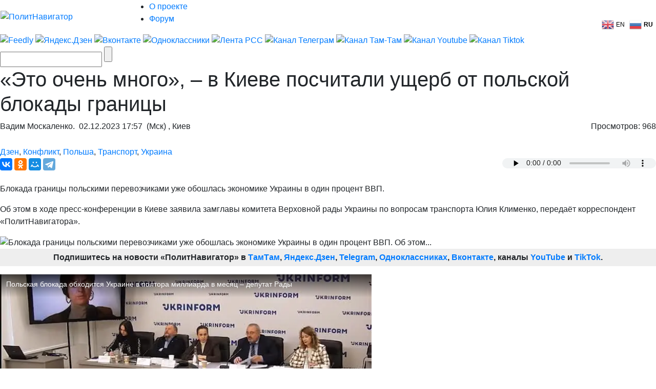

--- FILE ---
content_type: text/html; charset=UTF-8
request_url: https://m.politnavigator.net/ehto-ochen-mnogo-v-kieve-poschitali-ushherb-ot-polskojj-blokady-granicy.html
body_size: 41843
content:

<!DOCTYPE html>


<html lang="ru-RU">

<head>
<script async src="https://www.googletagmanager.com/gtag/js?id=G-3DBHGX47VP"></script>
<script>
  window.dataLayer = window.dataLayer || [];
  function gtag(){dataLayer.push(arguments);}
  gtag('js', new Date());

  gtag('config', 'G-3DBHGX47VP');
</script>
<!-- Yandex.RTB -->
    <script>window.yaContextCb=window.yaContextCb||[]</script>
    <script src="https://yandex.ru/ads/system/context.js" async></script>


<link rel="stylesheet" href="https://maxcdn.bootstrapcdn.com/bootstrap/4.0.0/css/bootstrap.min.css" integrity="sha384-Gn5384xqQ1aoWXA+058RXPxPg6fy4IWvTNh0E263XmFcJlSAwiGgFAW/dAiS6JXm" crossorigin="anonymous">
<meta name="viewport" content="width=device-width, initial-scale=1, shrink-to-fit=no">
<script src="//ajax.googleapis.com/ajax/libs/jquery/3.1.1/jquery.min.js"></script>
<script src="https://cdnjs.cloudflare.com/ajax/libs/popper.js/1.12.9/umd/popper.min.js" integrity="sha384-ApNbgh9B+Y1QKtv3Rn7W3mgPxhU9K/ScQsAP7hUibX39j7fakFPskvXusvfa0b4Q" crossorigin="anonymous"></script>
<script src="https://maxcdn.bootstrapcdn.com/bootstrap/4.0.0/js/bootstrap.min.js" integrity="sha384-JZR6Spejh4U02d8jOt6vLEHfe/JQGiRRSQQxSfFWpi1MquVdAyjUar5+76PVCmYl" crossorigin="anonymous"></script>

<meta name="some-debug" content="DBG: http_host:m.politnavigator.net, request_uri:/ehto-ochen-mnogo-v-kieve-poschitali-ushherb-ot-polskojj-blokady-granicy.html, document_uri:/index.php, device_type:computer">
    <meta charset="UTF-8" />
    <meta name="p:domain_verify" content="df8de283eb0f691fe259d5dd3863e489"/>
    <meta name="70719dde56f14ccc2ed9378ddba5675d" content="4ba2dcff5ccd24b043b55330d562e34a">
    <meta http-equiv="X-UA-Compatible" content="IE=Edge">
    <meta name="site-verification" content="46ee9949e3a8298ef4b30d3542408ecb"/>
	<meta name="yandex-verification" content="60ea63224d030ddd" />
	<meta name="pmail-verification" content="1b1171e4c39fa847ee92d1bc194ab371">
	<meta property="fb:app_id" content= "397776070702997" />
	<meta http-equiv="x-dns-prefetch-control" content="on" />
	<link rel="dns-prefetch" href="https://content.mql5.com/" />

    <title>«Это очень много», &#8211; в Киеве посчитали ущерб от польской...</title>
    <meta property="og:type" content="article"/>
<meta property="og:locale" content="ru-RU">
    
    <link rel="canonical" href="https://www.politnavigator.net/ehto-ochen-mnogo-v-kieve-poschitali-ushherb-ot-polskojj-blokady-granicy.html?" />
    <link rel="pingback" href="https://politnavigator.net/xmlrpc.php" />

    <link href="https://politnavigator.net/wp-content/themes/politnav-puzzle/style.css" rel="stylesheet" />

    <link href="https://politnavigator.net/wp-content/themes/politnav-puzzle/css/screen_new.css" rel="stylesheet" />
    <link href="https://politnavigator.net/wp-content/themes/politnav-puzzle/css/puzzle.css" rel="stylesheet" />

    <link href="https://politnavigator.net/wp-content/themes/politnav-puzzle/icon.png" rel="shortcut icon" />
	
	<meta name="google-site-verification" content="SgkBOa0IGsQUHrgDAHnL_ohQv0q8mvKfiM3BkZDujss" />

<!-- <script src="//ajax.googleapis.com/ajax/libs/jquery/1.11.3/jquery.min.js" data-pagespeed-no-defer></script> -->

<script src="https://politnavigator.net/wp-content/themes/politnav-puzzle/js/jquery.boxfit.js" data-pagespeed-no-defer></script>
<script src="https://politnavigator.net/wp-content/themes/politnav-puzzle/js/jssor.slider-27.5.0.min.js" data-pagespeed-no-defer></script>
<!-- <script src="https://politnavigator.net/wp-content/themes/politnav-puzzle/js/puzzle.js"></script> -->
<script type="text/javascript">
function mobilecheck() {
    var check = false;
    (function(a){if(/(android|bb\d+|meego).+mobile|avantgo|bada\/|blackberry|blazer|compal|elaine|fennec|hiptop|iemobile|ip(hone|od)|iris|kindle|lge |maemo|midp|mmp|mobile.+firefox|netfront|opera m(ob|in)i|palm( os)?|phone|p(ixi|re)\/|plucker|pocket|psp|series(4|6)0|symbian|treo|up\.(browser|link)|vodafone|wap|windows ce|xda|xiino/i.test(a)||/1207|6310|6590|3gso|4thp|50[1-6]i|770s|802s|a wa|abac|ac(er|oo|s\-)|ai(ko|rn)|al(av|ca|co)|amoi|an(ex|ny|yw)|aptu|ar(ch|go)|as(te|us)|attw|au(di|\-m|r |s )|avan|be(ck|ll|nq)|bi(lb|rd)|bl(ac|az)|br(e|v)w|bumb|bw\-(n|u)|c55\/|capi|ccwa|cdm\-|cell|chtm|cldc|cmd\-|co(mp|nd)|craw|da(it|ll|ng)|dbte|dc\-s|devi|dica|dmob|do(c|p)o|ds(12|\-d)|el(49|ai)|em(l2|ul)|er(ic|k0)|esl8|ez([4-7]0|os|wa|ze)|fetc|fly(\-|_)|g1 u|g560|gene|gf\-5|g\-mo|go(\.w|od)|gr(ad|un)|haie|hcit|hd\-(m|p|t)|hei\-|hi(pt|ta)|hp( i|ip)|hs\-c|ht(c(\-| |_|a|g|p|s|t)|tp)|hu(aw|tc)|i\-(20|go|ma)|i230|iac( |\-|\/)|ibro|idea|ig01|ikom|im1k|inno|ipaq|iris|ja(t|v)a|jbro|jemu|jigs|kddi|keji|kgt( |\/)|klon|kpt |kwc\-|kyo(c|k)|le(no|xi)|lg( g|\/(k|l|u)|50|54|\-[a-w])|libw|lynx|m1\-w|m3ga|m50\/|ma(te|ui|xo)|mc(01|21|ca)|m\-cr|me(rc|ri)|mi(o8|oa|ts)|mmef|mo(01|02|bi|de|do|t(\-| |o|v)|zz)|mt(50|p1|v )|mwbp|mywa|n10[0-2]|n20[2-3]|n30(0|2)|n50(0|2|5)|n7(0(0|1)|10)|ne((c|m)\-|on|tf|wf|wg|wt)|nok(6|i)|nzph|o2im|op(ti|wv)|oran|owg1|p800|pan(a|d|t)|pdxg|pg(13|\-([1-8]|c))|phil|pire|pl(ay|uc)|pn\-2|po(ck|rt|se)|prox|psio|pt\-g|qa\-a|qc(07|12|21|32|60|\-[2-7]|i\-)|qtek|r380|r600|raks|rim9|ro(ve|zo)|s55\/|sa(ge|ma|mm|ms|ny|va)|sc(01|h\-|oo|p\-)|sdk\/|se(c(\-|0|1)|47|mc|nd|ri)|sgh\-|shar|sie(\-|m)|sk\-0|sl(45|id)|sm(al|ar|b3|it|t5)|so(ft|ny)|sp(01|h\-|v\-|v )|sy(01|mb)|t2(18|50)|t6(00|10|18)|ta(gt|lk)|tcl\-|tdg\-|tel(i|m)|tim\-|t\-mo|to(pl|sh)|ts(70|m\-|m3|m5)|tx\-9|up(\.b|g1|si)|utst|v400|v750|veri|vi(rg|te)|vk(40|5[0-3]|\-v)|vm40|voda|vulc|vx(52|53|60|61|70|80|81|83|85|98)|w3c(\-| )|webc|whit|wi(g |nc|nw)|wmlb|wonu|x700|yas\-|your|zeto|zte\-/i.test(a.substr(0,4))) check = true;})(navigator.userAgent||navigator.vendor||window.opera);
    return check;
};

function mobileAndTabletcheck() {
    var check = false;
    (function(a){if(/(android|bb\d+|meego).+mobile|avantgo|bada\/|blackberry|blazer|compal|elaine|fennec|hiptop|iemobile|ip(hone|od)|iris|kindle|lge |maemo|midp|mmp|mobile.+firefox|netfront|opera m(ob|in)i|palm( os)?|phone|p(ixi|re)\/|plucker|pocket|psp|series(4|6)0|symbian|treo|up\.(browser|link)|vodafone|wap|windows ce|xda|xiino|android|ipad|playbook|silk/i.test(a)||/1207|6310|6590|3gso|4thp|50[1-6]i|770s|802s|a wa|abac|ac(er|oo|s\-)|ai(ko|rn)|al(av|ca|co)|amoi|an(ex|ny|yw)|aptu|ar(ch|go)|as(te|us)|attw|au(di|\-m|r |s )|avan|be(ck|ll|nq)|bi(lb|rd)|bl(ac|az)|br(e|v)w|bumb|bw\-(n|u)|c55\/|capi|ccwa|cdm\-|cell|chtm|cldc|cmd\-|co(mp|nd)|craw|da(it|ll|ng)|dbte|dc\-s|devi|dica|dmob|do(c|p)o|ds(12|\-d)|el(49|ai)|em(l2|ul)|er(ic|k0)|esl8|ez([4-7]0|os|wa|ze)|fetc|fly(\-|_)|g1 u|g560|gene|gf\-5|g\-mo|go(\.w|od)|gr(ad|un)|haie|hcit|hd\-(m|p|t)|hei\-|hi(pt|ta)|hp( i|ip)|hs\-c|ht(c(\-| |_|a|g|p|s|t)|tp)|hu(aw|tc)|i\-(20|go|ma)|i230|iac( |\-|\/)|ibro|idea|ig01|ikom|im1k|inno|ipaq|iris|ja(t|v)a|jbro|jemu|jigs|kddi|keji|kgt( |\/)|klon|kpt |kwc\-|kyo(c|k)|le(no|xi)|lg( g|\/(k|l|u)|50|54|\-[a-w])|libw|lynx|m1\-w|m3ga|m50\/|ma(te|ui|xo)|mc(01|21|ca)|m\-cr|me(rc|ri)|mi(o8|oa|ts)|mmef|mo(01|02|bi|de|do|t(\-| |o|v)|zz)|mt(50|p1|v )|mwbp|mywa|n10[0-2]|n20[2-3]|n30(0|2)|n50(0|2|5)|n7(0(0|1)|10)|ne((c|m)\-|on|tf|wf|wg|wt)|nok(6|i)|nzph|o2im|op(ti|wv)|oran|owg1|p800|pan(a|d|t)|pdxg|pg(13|\-([1-8]|c))|phil|pire|pl(ay|uc)|pn\-2|po(ck|rt|se)|prox|psio|pt\-g|qa\-a|qc(07|12|21|32|60|\-[2-7]|i\-)|qtek|r380|r600|raks|rim9|ro(ve|zo)|s55\/|sa(ge|ma|mm|ms|ny|va)|sc(01|h\-|oo|p\-)|sdk\/|se(c(\-|0|1)|47|mc|nd|ri)|sgh\-|shar|sie(\-|m)|sk\-0|sl(45|id)|sm(al|ar|b3|it|t5)|so(ft|ny)|sp(01|h\-|v\-|v )|sy(01|mb)|t2(18|50)|t6(00|10|18)|ta(gt|lk)|tcl\-|tdg\-|tel(i|m)|tim\-|t\-mo|to(pl|sh)|ts(70|m\-|m3|m5)|tx\-9|up(\.b|g1|si)|utst|v400|v750|veri|vi(rg|te)|vk(40|5[0-3]|\-v)|vm40|voda|vulc|vx(52|53|60|61|70|80|81|83|85|98)|w3c(\-| )|webc|whit|wi(g |nc|nw)|wmlb|wonu|x700|yas\-|your|zeto|zte\-/i.test(a.substr(0,4))) check = true;})(navigator.userAgent||navigator.vendor||window.opera);
    return check;
};

if ((window.location.href.indexOf("full=1") == -1)&&(window.location.href.indexOf("s=") == -1)&&(window.location.href.indexOf("m.politnavigator.ne") == -1)&&(mobilecheck()||mobileAndTabletcheck())) {
//    window.location.href = "?force=mobile";
}

</script>

    <link rel="alternate" hreflang="ru" href="https://politnavigator.net/ehto-ochen-mnogo-v-kieve-poschitali-ushherb-ot-polskojj-blokady-granicy.html" />
<link rel="alternate" hreflang="en" href="https://politnavigator.net/ehto-ochen-mnogo-v-kieve-poschitali-ushherb-ot-polskojj-blokady-granicy.html" />
<link rel='dns-prefetch' href='//politnavigator.net' />
<link rel='dns-prefetch' href='//ajax.googleapis.com' />
<link rel='dns-prefetch' href='//s.w.org' />
<link rel="alternate" type="application/rss+xml" title="Политнавигатор &raquo; Лента комментариев к &laquo;«Это очень много», &#8211; в Киеве посчитали ущерб от польской блокады границы&raquo;" href="https://politnavigator.net/ehto-ochen-mnogo-v-kieve-poschitali-ushherb-ot-polskojj-blokady-granicy.html/feed" />
		<script type="text/javascript">
			window._wpemojiSettings = {"baseUrl":"https:\/\/s.w.org\/images\/core\/emoji\/12.0.0-1\/72x72\/","ext":".png","svgUrl":"https:\/\/s.w.org\/images\/core\/emoji\/12.0.0-1\/svg\/","svgExt":".svg","source":{"concatemoji":"https:\/\/politnavigator.net\/wp-includes\/js\/wp-emoji-release.min.js"}};
			!function(a,b,c){function d(a,b){var c=String.fromCharCode;l.clearRect(0,0,k.width,k.height),l.fillText(c.apply(this,a),0,0);var d=k.toDataURL();l.clearRect(0,0,k.width,k.height),l.fillText(c.apply(this,b),0,0);var e=k.toDataURL();return d===e}function e(a){var b;if(!l||!l.fillText)return!1;switch(l.textBaseline="top",l.font="600 32px Arial",a){case"flag":return!(b=d([55356,56826,55356,56819],[55356,56826,8203,55356,56819]))&&(b=d([55356,57332,56128,56423,56128,56418,56128,56421,56128,56430,56128,56423,56128,56447],[55356,57332,8203,56128,56423,8203,56128,56418,8203,56128,56421,8203,56128,56430,8203,56128,56423,8203,56128,56447]),!b);case"emoji":return b=d([55357,56424,55356,57342,8205,55358,56605,8205,55357,56424,55356,57340],[55357,56424,55356,57342,8203,55358,56605,8203,55357,56424,55356,57340]),!b}return!1}function f(a){var c=b.createElement("script");c.src=a,c.defer=c.type="text/javascript",b.getElementsByTagName("head")[0].appendChild(c)}var g,h,i,j,k=b.createElement("canvas"),l=k.getContext&&k.getContext("2d");for(j=Array("flag","emoji"),c.supports={everything:!0,everythingExceptFlag:!0},i=0;i<j.length;i++)c.supports[j[i]]=e(j[i]),c.supports.everything=c.supports.everything&&c.supports[j[i]],"flag"!==j[i]&&(c.supports.everythingExceptFlag=c.supports.everythingExceptFlag&&c.supports[j[i]]);c.supports.everythingExceptFlag=c.supports.everythingExceptFlag&&!c.supports.flag,c.DOMReady=!1,c.readyCallback=function(){c.DOMReady=!0},c.supports.everything||(h=function(){c.readyCallback()},b.addEventListener?(b.addEventListener("DOMContentLoaded",h,!1),a.addEventListener("load",h,!1)):(a.attachEvent("onload",h),b.attachEvent("onreadystatechange",function(){"complete"===b.readyState&&c.readyCallback()})),g=c.source||{},g.concatemoji?f(g.concatemoji):g.wpemoji&&g.twemoji&&(f(g.twemoji),f(g.wpemoji)))}(window,document,window._wpemojiSettings);
		</script>
		<style type="text/css">
img.wp-smiley,
img.emoji {
	display: inline !important;
	border: none !important;
	box-shadow: none !important;
	height: 1em !important;
	width: 1em !important;
	margin: 0 .07em !important;
	vertical-align: -0.1em !important;
	background: none !important;
	padding: 0 !important;
}
</style>
	
		<style type="text/css">
			.mistape-test, .mistape_mistake_inner {color: #E42029 !important;}
			#mistape_dialog h2::before, #mistape_dialog .mistape_action, .mistape-letter-back {background-color: #E42029 !important; }
			#mistape_reported_text:before, #mistape_reported_text:after {border-color: #E42029 !important;}
            .mistape-letter-front .front-left {border-left-color: #E42029 !important;}
            .mistape-letter-front .front-right {border-right-color: #E42029 !important;}
            .mistape-letter-front .front-bottom, .mistape-letter-back > .mistape-letter-back-top, .mistape-letter-top {border-bottom-color: #E42029 !important;}
            .mistape-logo svg {fill: #E42029 !important;}
		</style>
		<link rel='stylesheet' id='wp-block-library-css'  href='https://politnavigator.net/wp-includes/css/dist/block-library/style.min.css' type='text/css' media='all' />
<link rel='stylesheet' id='dashicons-css'  href='https://politnavigator.net/wp-includes/css/dashicons.min.css' type='text/css' media='all' />
<link rel='stylesheet' id='post-views-counter-frontend-css'  href='https://politnavigator.net/wp-content/plugins/post-views-counter/css/frontend.min.css' type='text/css' media='all' />
<link rel='stylesheet' id='wp-polls-css'  href='https://politnavigator.net/wp-content/plugins/wp-polls/polls-css.css' type='text/css' media='all' />
<style id='wp-polls-inline-css' type='text/css'>
.wp-polls .pollbar {
	margin: 1px;
	font-size: 4px;
	line-height: 6px;
	height: 6px;
	background: #FF006A;
	border: 1px solid #;
}

</style>
<link rel='stylesheet' id='wp-pagenavi-css'  href='https://politnavigator.net/wp-content/plugins/wp-pagenavi/pagenavi-css.css' type='text/css' media='all' />
<link rel='stylesheet' id='mistape-front-css'  href='https://politnavigator.net/wp-content/plugins/mistape/assets/css/mistape-front.css' type='text/css' media='all' />
<link rel='stylesheet' id='jquery-ui-style-css'  href='https://ajax.googleapis.com/ajax/libs/jqueryui/1.11.4/themes/ui-darkness/jquery-ui.css' type='text/css' media='all' />
<link rel='stylesheet' id='yith-infs-style-css'  href='https://politnavigator.net/wp-content/plugins/yith-infinite-scrolling/assets/css/frontend.css' type='text/css' media='all' />
<link rel='stylesheet' id='better-image-credits-css'  href='https://politnavigator.net/wp-content/plugins/better-image-credits/style.css' type='text/css' media='all' />
<link rel='stylesheet' id='sphinxStyleSheets-css'  href='https://politnavigator.net/wp-content/plugins/wordpress-sphinx-plugin/templates/sphinxsearch.css' type='text/css' media='all' />
<script type='text/javascript' src='https://politnavigator.net/wp-includes/js/jquery/jquery.js'></script>
<script type='text/javascript' src='https://politnavigator.net/wp-includes/js/jquery/jquery-migrate.min.js'></script>
<link rel='https://api.w.org/' href='https://politnavigator.net/wp-json/' />
<link rel="EditURI" type="application/rsd+xml" title="RSD" href="https://politnavigator.net/xmlrpc.php?rsd" />
<link rel="wlwmanifest" type="application/wlwmanifest+xml" href="https://politnavigator.net/wp-includes/wlwmanifest.xml" /> 
<link rel='prev' title='«Чудо-оружие нам не поможет», –  украинский генерал' href='https://politnavigator.net/chudo-oruzhie-nam-ne-pomozhet-ukrainskijj-general.html' />
<link rel='next' title='Армия России очень быстро развивается – украинский генерал' href='https://politnavigator.net/armiya-rossii-ochen-bystro-razvivaetsya-ukrainskijj-general.html' />
<meta name="generator" content="WordPress 5.2.7" />
<link rel="canonical" href="https://www.politnavigator.net/ehto-ochen-mnogo-v-kieve-poschitali-ushherb-ot-polskojj-blokady-granicy.html" />
<link rel='shortlink' href='https://www.politnavigator.net/?p=742226' />
<link rel="alternate" type="application/json+oembed" href="https://politnavigator.net/wp-json/oembed/1.0/embed?url=https%3A%2F%2Fpolitnavigator.net%2Fehto-ochen-mnogo-v-kieve-poschitali-ushherb-ot-polskojj-blokady-granicy.html" />
<link rel="alternate" type="text/xml+oembed" href="https://politnavigator.net/wp-json/oembed/1.0/embed?url=https%3A%2F%2Fpolitnavigator.net%2Fehto-ochen-mnogo-v-kieve-poschitali-ushherb-ot-polskojj-blokady-granicy.html&#038;format=xml" />
<link rel="alternate" href="https://politnavigator.net/ehto-ochen-mnogo-v-kieve-poschitali-ushherb-ot-polskojj-blokady-granicy.html/" hreflang="x-default" /><!-- Markup (JSON-LD) structured in schema.org ver.4.8.1 START -->
<script type="application/ld+json">
{
    "@context": "https://schema.org",
    "@type": "Article",
    "mainEntityOfPage": {
        "@type": "WebPage",
        "@id": "https://politnavigator.net/ehto-ochen-mnogo-v-kieve-poschitali-ushherb-ot-polskojj-blokady-granicy.html"
    },
    "headline": "«Это очень много», - в Киеве посчитали ущерб от польской блокады границы",
    "datePublished": "2023-12-02T17:57:35+0300",
    "dateModified": "2023-12-02T17:59:19+0300",
    "author": {
        "@type": "Person",
        "name": "Вадим Москаленко"
    },
    "description": "Блокада границы польскими перевозчиками уже обошлась экономике Украины в один процент ВВП.Об этом в ходе пресс",
    "image": {
        "@type": "ImageObject",
        "url": "https://politnavigator.net/wp-content/uploads/2023/12/ocr-2.jpg",
        "width": 961,
        "height": 518
    }
}
</script>
<!-- Markup (JSON-LD) structured in schema.org END -->
    <script type="text/javascript">
    var post_id = '742226';
    </script>
    

<!-- This site is optimized with the Simple SEO plugin v2.0.27 - https://wordpress.org/plugins/cds-simple-seo/ -->
<meta name="keywords" content="Польские,перевозчики,заблокировали,границу,с,Украиной,что,уже,обошлось,экономике,страны,в,1%,ВВП" />
<meta name="description" content="Польские перевозчики заблокировали границу с Украиной, что уже обошлось экономике страны в 1% ВВП." />
<meta property="og:site_name" content="Политнавигатор" />
<meta property="og:url" content="https://politnavigator.net/ehto-ochen-mnogo-v-kieve-poschitali-ushherb-ot-polskojj-blokady-granicy.html" />
<meta property="og:type" content="website" />
<meta property="og:title" content="«Это очень много», - в Киеве посчитали ущерб от польской блокады границы | Политнавигатор" />
<meta property="og:description" content="" />
<meta property="og:image" content="https://politnavigator.net/wp-content/uploads/2023/12/ocr-2.jpg" />
<meta property="og:image:url" content="https://politnavigator.net/wp-content/uploads/2023/12/ocr-2.jpg" />
<meta name="twitter:title" content="«Это очень много», - в Киеве посчитали ущерб от польской блокады границы | Политнавигатор" />
<meta name="twitter:description" content="Польские перевозчики заблокировали границу с Украиной, что уже обошлось экономике страны в 1% ВВП." />
<meta name="twitter:image" content="https://politnavigator.net/wp-content/uploads/2023/12/ocr-2.jpg" />
<meta name="twitter:card" content="summary_large_image">
<!-- / Simple SEO plugin. -->

<link rel="amphtml" href="https://politnavigator.net/ehto-ochen-mnogo-v-kieve-poschitali-ushherb-ot-polskojj-blokady-granicy.html/amp"><link rel="icon" href="https://politnavigator.net/wp-content/uploads/2018/08/cropped-favIcon_01-32x32.png" sizes="32x32" />
<link rel="icon" href="https://politnavigator.net/wp-content/uploads/2018/08/cropped-favIcon_01-192x192.png" sizes="192x192" />
<link rel="apple-touch-icon-precomposed" href="https://politnavigator.net/wp-content/uploads/2018/08/cropped-favIcon_01-180x180.png" />
<meta name="msapplication-TileImage" content="https://politnavigator.net/wp-content/uploads/2018/08/cropped-favIcon_01-270x270.png" />






    <!-- Featured Posts -->

    <script src="https://politnavigator.net/wp-content/themes/politnav-puzzle/js/jquery.cycle.all.min.js" data-pagespeed-no-defer></script>

    <!-- /jquery.cycle.all.min.js -->


    <link rel="alternate" type="application/rss+xml" title="Политнавигатор RSS Feed" href="https://politnavigator.net/feed" />

    <link rel="alternate" type="application/atom+xml" title="Политнавигатор Atom Feed" href="https://politnavigator.net/feed/atom" />

    <link rel="pingback" href="https://politnavigator.net/xmlrpc.php" />

<meta property="og:image" content="https://www.politnavigator.net/socimages/742226.jpg"><link rel="image_src" href="https://www.politnavigator.net/socimages/742226.jpg">
<style>
div.top-scroller {
    position: relative;
    display: inline-block;
}

div.top-scroller {
    content: "";
    top: 0;
    left: 0;
    position: absolute;
    height: 100%;
    width: 100%;
    background: #000;
    transform: scale(1) !important;
}
div.top-scroller-left {
    content: "";
    position: absolute;
    background: #000;
    transform: scale(1) !important;
}

div.top-scroller-right {
    content: "";
    position: absolute;
    background: #000;
    transform: scale(1) !important;
}

div.top-themes {
    content: "";
    position: absolute;
}

div.top-themes > a.b-header-post__read-more-puzzle {
    font-size: 14px !important;
    font-family: OpenSansBoldItalic, Arial, Helvetica, sans-serif !important;
    text-transform: uppercase;
    padding: 2px 9px !important;
}

div.white_text_5 {
    position: relative;
    display: inline-block;
}


div.white_text_5 {
    content: "";
    top: 166px !important;
    left: 0px !important;
    right: 0px !important;
    position: absolute;
    height: 40px;
    text-transform: uppercase;
    font-family: OpenSansBoldItalic,Arial, Helvetica, sans-serif !important;
    font-weight: 100;
    font-size: 14px !important;
    padding: 5px 5px 5px 10px !important;
    line-height: 16px !important;
    max-width: 100% !important;
    z-index: 5 !important;
    background: #000;
    transform: scale(1) !important;
    text-align: left;
    color: #fff;
}


div.b_itemtile123321 img {
    object-fit: none !important;
    position: absolute  !important;
    top: 50%  !important;
    left: 50%  !important;
    transform: translate(-50%, -50%)  !important;
    height: auto  !important;
    width: 100%  !important;
}

.custom-object-fit {
    position: relative;
    background-size: auto 130px;
    background-position: top;
    background-repeat: no-repeat;
    a {
	img.mask_puzzle {
	    opacity: 0;
	}
    }
/*	img.mask_puzzle {
            opacity: 0;
	} */
	
}
div.custom-object-fit > a > div.white_text_2 {
	    background: -ms-linear-gradient(top, rgba(26, 18, 31, 0) 0%, rgba(26, 18, 31, 1) 8%,  rgba(26, 18, 31, 1) 100%);
	    /* IE10+ */
	    background: linear-gradient(to bottom, rgba(26, 18, 31, 0) 0%, rgba(26, 18, 31, 1) 8%, rgba(26, 18, 31, 1) 100%);
	    /* W3C */
	    filter: progid: DXImageTransform.Microsoft.gradient(startColorstr='#1f1724', endColorstr='#1f1724', GradientType=1);
	    /* IE6-9 */
	    padding-top: 15px;
}

div.custom-object-fit > a > div.black_text_2 {
	    background: -ms-linear-gradient(top, rgba(249, 249, 249, 0) 0%, rgba(249,249, 249, 1) 8%,  rgba(249, 249, 249, 1) 100%);
	    /* IE10+ */
	    background: linear-gradient(to bottom, rgba(249, 249, 249, 0) 0%, rgba(249, 249, 249, 1) 8%, rgba(249, 249, 249, 1) 100%);
	    /* W3C */
	    filter: progid: DXImageTransform.Microsoft.gradient(startColorstr='#1f1724', endColorstr='#1f1724', GradientType=1);
	    /* IE6-9 */
	    padding-top: 15px;
}

section.cont-680-extended {
    width: 1025px !important;
    padding-top: 20px;
}

.category-list {
    list-style: none;
    column-count: 2;
    height: 100px;
    border: 1px solid red;
    display: flex;
    flex-direction: column; 
    flex-wrap: wrap
}
.category-list li {
    page-break-inside: avoid;
    break-inside: avoid;
}
.wrap ol {
    list-style: none;
    list-style-position: inside;
    -moz-column-count: 3; /* Firefox */
    -webkit-column-count: 3; /* Safari and Chrome */
    column-count: 3;
    list-style-type: none;
}

.wrap ol > li {
    display:inline-block;
}

div.wrap {
    background-color: #f9f9f9;
    box-shadow: inset 335px 0 0px #FFF, inset -335px 0 0px #FFF;
}

section.all-news-today {
    padding: 10px;
}

span.today_news > div > a{
    padding-top: 5px;
    padding-bottom: 2px;
    padding-left: 10px;
    margin-left: 5px;
    font-size: 100%;
    font-family: OpenSansSemibold, Arial, Helvetica, sans-serif;
    margin-bottom: 4px;
}

span.today_news > div {
    margin-right: 15px;
    margin-left: 7px;
}

li.important > span.today_news > div > a {
/*    border-left: 2px solid #ff006a; */
/*    background-color: #ff006a; */
/*    color: #fff; */
    font-family: OpenSansBoldItalic, Arial, Helvetica, sans-serif !important;
}

li.important > span.today_news > div > a > h1 > span.news_time{
    color: #ff006a;
    font-family: OpenSansBoldItalic, Arial, Helvetica, sans-serif !important;
}

li.selected > span.today_news > div > a {
/*    border-left: 2px solid #ff006a; */
    background-color: #ff006a;
    color: #fff;
/*    font-family: OpenSansBoldItalic, Arial, Helvetica, sans-serif !important; */
    font-family: OpenSansSemibold,Arial,Helvetica,sans-serif !important;
}

li.selected > span.today_news > div > a > h1 > span.icoVPHs {
    display:inline-block;
    height:12px;
    width:16px;
/*    background:url(iconsVPH.png) no-repeat 0 -101px !important; */
}


li.selected > span.today_news > div > a > h1 > span.news_time{
    color: #fff;
/*    font-family: OpenSansBoldItalic, Arial, Helvetica, sans-serif !important; */
    font-family: OpenSansSemibold,Arial,Helvetica,sans-serif !important;
}

li.selected > span.today_news > div > a > h1 > span.icoVPHs.photo {background-position:0px -80px !important;}
li.selected > span.today_news > div > a > h1 > span.icoVPHs.video {background-position:-18px -80px !important;}
li.selected > span.today_news > div > a > h1 > span.icoVPHs.doc {background-position:-37px -80px !important; width:12px;}
li.selected > span.today_news > div > a > h1 > span.icoVPHs.audio {background-position:-50px -80px !important;}
li.selected > span.today_news > div > a > h1 > span.icoVPHs.p18 {background-position:-149px -70px !important; height:30px; width:30px; vertical-align:middle;}

li.important1 > span.today_news > div > a > h1 > span.icoVPHs {display:inline-block; height:12px; width:16px; background:url(iconsVPH.png) no-repeat 0 -101px !important;}
li.important1 > span.today_news > div > a > h1 > span.icoVPHs.photo {background-position:0px -80px !important;}
li.important1 > span.today_news > div > a > h1 > span.icoVPHs.video {background-position:-18px -80px !important;}
li.important1 > span.today_news > div > a > h1 > span.icoVPHs.doc {background-position:-37px -80px !important; width:12px;}
li.important1 > span.today_news > div > a > h1 > span.icoVPHs.audio {background-position:-50px -80px !important;}
li.important1 > span.today_news > div > a > h1 > span.icoVPHs.p18 {background-position:-149px -70px !important; height:30px; width:30px; vertical-align:middle;}


span.news_time {
    color: #ff006a;
    font-family: OpenSansBold, Arial, Helvetica, sans-serif;
//    font-weight: bold;
}
li.new_date > div {
    color: #fff;
    font-weight: bold;
    font-style: italic;
    padding: 5px;
    background-color: #ff006a;
    background-repeat: no-repeat;
    width: fit-content;
/*    margin: 5px; */
    display: inline;
}
li.new_date > div.before {
/*    background: linear-gradient(135deg, transparent 10px, #ff006a 0) top left, linear-gradient(-135deg, transparent 10px, #ff006a 0) top right, linear-gradient(-45deg, transparent 10px, #ff006a 0) bottom right, linear-gradient(45deg, transparent 10px, #ff006a 0) bottom left;
    background-size: 50% 50%;
    background-repeat: no-repeat;
    display: inline;*/
    background: linear-gradient(110deg, transparent 10px, #ff006a 0) top left;
}
li.new_date > div.after {
/*    color: #fff;
    font-weight: bold;
    font-style: italic;
    padding-bottom: 10px; */
    background: linear-gradient(135deg, transparent 10px, #ff006a 0) top left, linear-gradient(-135deg, transparent 10px, #ff006a 0) top right, linear-gradient(-45deg, transparent 10px, #ff006a 0) bottom right, linear-gradient(45deg, transparent 10px, #ff006a 0) bottom left;
/*    background: linear-gradient(-135deg, transparent 15px, #ff006a 0) top right, linear-gradient(-45deg, transparent 15px, #ff006a 0) bottom right; */
    background-repeat: no-repeat;
    width: 20px;
    height: 20px;
    content: "";
/*    background-size: 50% 50%;
    background-repeat: no-repeat; */
}
li.new_date1:before {
    color: #fff;
    font-weight: bold;
    font-style: italic;
    padding-bottom: 10px;
    background: linear-gradient(135deg, transparent 10px, #ff006a 0) top left, linear-gradient(-135deg, transparent 10px, #ff006a 0) top right, linear-gradient(-45deg, transparent 10px, #ff006a 0) bottom right, linear-gradient(45deg, transparent 10px, #ff006a 0) bottom left;
    background-size: 50% 50%;
    background-repeat: no-repeat;
}
a.unselected {
    color: #000;
    background: none;
}
a.unselected:before {
    border-right: none;
}
a.unselected:after {
    border: none;
}


.tagggg:hover {
    background-color: #739fe4;
}

.tag1:before {
    background: #fff;
    width: 10px;
    height: 10px;
    content: "";
    display: inline-block;
    border-radius: 20px;
    margin: 0 5px 0 0;
}

#no-ads-removed div.google-auto-placed {
    display:none !important;
}

ins#google_pedestal_container div.google-auto-placed {
    display:none !important;
}

.black_text_1 {
    padding-bottom: 30px !important;
}

.b_itemtitle_white {
    background: #f6f6f6 !important;
}
.b-news-tabbed__top-link.active a:before {
    height: 0px !important;
}

.b-news-tabbed__top-link.active:after {
    border-bottom: none;
    border-left: none;
}

.black_text_3 {
    display: block;
    padding: 0px 11px 18px 19px;
    line-height: 24px;
    color: #000000;
    font-family: Arial, Helvetica, sans-serif;
    font-weight: bold;
    font-size: 19px;
    text-decoration: none;
    margin-top: 8px;
    padding-bottom: 35px;
    max-width: 90%;
}


.b_itemtile {
    width: 100%;
    width: -moz-available;          /* WebKit-based browsers will ignore this. */
    width: -webkit-fill-available;  /* Mozilla-based browsers will ignore this. */
    width: fill-available;
}

div.white_text_2 {
    overflow:hidden;
    text-overflow: clip;
/*    position:relative; */
    overflow-wrap: inherit;
/*    width: 135px; */
}

div.white_text_2:after {
    content: "";
    position: absolute;
    display: block;
    right: 0px;
    width: 25px;
    height: 50%;
}


div.white_text_2:after {
    bottom: 10px;
    background: linear-gradient(to left, rgba(26, 18, 31, 100) 0%, rgba(26, 18, 31, 50) 30% , rgba(26, 18, 31, 0) 100% );
}

div.post-blog__content {
    padding-left: 12px !important;
    padding-right: 12px !important;
}

h2.b-header-post__title1, h2.post-blog__title1 {
    text-transform: none !important;
}

span.b-news-tabbed__post-date1, div.post-blog__excerpt1, a.b-news-tabbed__post-excerpt1 {
    color: #000 !important;
    text-transform: none !important;
}

body {
    background-color: #fff !important;
    background-repeat: no-repeat !important;
}
@media only screen and (max-width: 1024px) {

    .wp-pagenavi {
	display: none;
    }
    .wp-polls-archive, .widget-rate__results li {
	font-size: 24px;
	line-height: 26px;
    }
    
    .wp-polls .pollbar {
	margin-top: 5px;
    }

    .hide_mobile {
	display: none;
    }
    .post-single__title {
        font-size: 62px !important;
        line-height: 65px  !important;
    }

    .post-blog__title {
        font-size: 62px !important;
        line-height: 65px  !important;
    }
    
    .post-blog__excerpt {
	font-size: 20px;
    }
    
    aside.b-sidebar {
        display: none;
    }
    
    section.cont-300 {
        display: none;
    }
    
    section.cont-1200 {
	width: 1024px;
    }
    
    section.cont-680 {
	width: 1000px;
    }
    
    body {
	min-width: 1024px !important;
    }

    html {
	min-width: 1024px !important;
    }
    
    header.b-header > section.cont-1200 > div > ins.adsbygoogle {
	display: none;
    }
    
    .wrap ol {
	list-style: none;
	list-style-position: inside;
	-moz-column-count: 1;
	-webkit-column-count: 1;
	column-count: 1;
	list-style-type: none;
    }
    
    span.today_news,li.new_date,section.b-content-main a.b-header-post__read-more-puzzle {
	font-size: 28px;
        line-height: 38px  !important;
    }
    
    div#all_news_today {
	display: none;
    }
    
    div.div_33 {
	width: 50%;
    }
    
    .white_text_11, .black_text_11 {
	line-height: 34px;
	font-size: 32px;
    }
    
    div.b_itemtile img.image_title_11 {
	object-fit: cover;
        width: auto;
        height: 350px;
    }


}
.side-menu {
    display: none;
}    
input:hover + label{
    text-shadow: 0 0 7px rgba(255,255,255,0.7);
}

    .side-menu *    {
        box-sizing: border-box;
    }            
    .side-menu     {
        position: fixed;
        display: block;
        bottom: 120px;
        right: 0;
        z-index: 999999;
    }        
    .side-menu-buttons {
        position: absolute;
        top: 0; 
        right: -2px;
	background: rgb(0,0,0);
	background: linear-gradient(0deg, rgba(0,0,0,0.5) 0%, rgba(255,0,106,0.5) 100%);

        border: 2px solid #5050509f;
        border-top-left-radius: 12px;
        border-bottom-left-radius: 12px;
        box-shadow: 0 4px 4px rgba(0,0,0,0.1), 0 10px 18px rgba(0,0,0,0.1);
    }
    .side-menu-item:first-child {
        border-top-left-radius: 10px;
    }
    .side-menu-item:last-child {
        border-bottom-left-radius: 10px;
    }
    .side-menu-item {
        display: flex;
        align-items: center;
        justify-content: center;
        margin: 0px;
        width: 74px;
        height: 74px;
        position: relative;
        background-color: #ff006a4f;
    }
    .side-menu-item:not(:last-child) {
        border-bottom: 2px solid #BFE2FF;
    }
    .side-menu-item i,
    .side-menu-item span {
        font-size: 40px;
        color: #000;
        transition: color 0.3s;
    }

    .side-menu-item img {
        height: auto;
        border-radius: 10px 0 0 10px;
    }

    .side-menu-item svg {
        stroke: #ffffff9F;
        height: 40px;
        stroke-miterlimit: 10;
        stroke-dasharray: 400;    
        stroke-width: 2;
        stroke-linecap: round; 
        stroke-linejoin: round;
        fill: none;
        transition: stroke 0.3s;
    }
    .side-menu-item:hover i,
    .side-menu-item:hover span {
        color: #aa7AB7;
    }
    .side-menu-item:hover svg {
        stroke: #aa7AB7;
    }
    .side-menu-item.svg-icon-anim:hover svg {
        stroke: #ffffff;
        animation: strok 1s reverse;  
    }
    @keyframes strok {
        100% {
            stroke-dashoffset: 400;
        }
    }
    .side-menu-hover {
        position: absolute;
/*        background-color: #aa003adf; */
/*        background-color: #ff006a; */
	background: rgb(0,0,0);
	background: linear-gradient(0deg, rgba(0,0,0,1) 0%, rgba(255,0,106,1) 100%);
        color: #fff;
        border: 2px solid #808080df;
        padding: 0 30px;
        transform: translateX(0);
        left: 0;
        top: 0;
        bottom: 0;
        opacity: 0;
        transition: all 0.2s;
        z-index: -100;
        font-size: 16px;
        font-family: OpenSansBoldItalic,Arial,Helvetica,sans-serif;
        font-color: #000;
        border-top-left-radius: 10px;
        text-transform: uppercase;
        border-bottom-left-radius: 10px;
        white-space: nowrap;
        display: flex;
        align-items: center;
        justify-content: center;
    }
    .side-menu-item:hover .side-menu-hover {
        opacity: 1;
        transform: translateX(-100%);
    }    
</style>


<script>
function setCookie(name,value,days) {
    var expires = "";
    if (days) {
        var date = new Date();
        date.setTime(date.getTime() + (days*24*60*60*1000));
        expires = "; expires=" + date.toUTCString();
    }
    document.cookie = name + "=" + (value || "")  + expires + "; path=/";
}
function getCookie(name) {
    var nameEQ = name + "=";
    var ca = document.cookie.split(';');
    for(var i=0;i < ca.length;i++) {
        var c = ca[i];
        while (c.charAt(0)==' ') c = c.substring(1,c.length);
        if (c.indexOf(nameEQ) == 0) return c.substring(nameEQ.length,c.length);
    }
    return null;
}
function eraseCookie(name) {   
    document.cookie = name +'=; Path=/; Expires=Thu, 01 Jan 1970 00:00:01 GMT;';
}

function asyncCSS(href) {
    var css = document.createElement('link');
    css.rel = "stylesheet";
    css.href = href;
    document.head.appendChild(css);
}

function delay_load_js(url)
{
    console.log("Loading " + url);
    // Get the head tag
    var head_ID = document.getElementsByTagName("head")[0]; 
    // Create script element       
    var script_element = document.createElement('script');
    // Set the script type to JavaScript
    script_element.type = 'text/javascript';
    // External JS file
    script_element.src = url;
    script_element.async = true;
    head_ID.appendChild(script_element);
}
function load_smi2() {
//    (function() {
//	var sc = document.createElement('script'); sc.type = 'text/javascript'; sc.async = true;
//	sc.src = '//smi2.ru/data/js/78992.js'; sc.charset = 'utf-8';
//	var s = document.getElementsByTagName('script')[0]; s.parentNode.insertBefore(sc, s);
//    }());
}




function load_smi_expert() {
//    document.write('<scr'+'ipt type="text/jav'+'ascript" async src="https://smi.expert/show/?block_id=27&r='+escape(document.referrer)+'&'+Math.round(Math.random()*100000)+'"></scr'+'ipt>');
}

function load_mediametrics() {

    (function() {
	var sc = document.createElement('script'); sc.type = 'text/javascript'; sc.async = true;
	sc.src = '//mediametrics.ru/partner/inject/injectv2.js'; sc.charset = 'utf-8';
	sc.setAttribute('id','MediaMetricsInject');
	sc.setAttribute('data-width','290');
	sc.setAttribute('data-adaptive','true');
	sc.setAttribute('data-img','false');
	sc.setAttribute('data-type','std');
	sc.setAttribute('data-bgcolor','FFFFFF');
	sc.setAttribute('data-bordercolor','ff006a');
	sc.setAttribute('data-linkscolor','232323');
	sc.setAttribute('data-transparent','');
	sc.setAttribute('data-rows','7');
	sc.setAttribute('data-inline','');
	sc.setAttribute('data-fontfamily','Roboto');
	sc.setAttribute('data-border','true');
	sc.setAttribute('data-borderwidth','2');
	sc.setAttribute('data-place','left');
	sc.setAttribute('data-fontsize','14');
	sc.setAttribute('data-lineheight','21');
	sc.setAttribute('data-visiblerows','3');
	sc.setAttribute('data-fontweight','100');
	sc.setAttribute('data-fontalign','left');
	sc.setAttribute('data-textposition','bottom');
	sc.setAttribute('data-margin','10');
	sc.setAttribute('data-fontfamilycurrent','Roboto');
	sc.setAttribute('data-period','online');
	sc.setAttribute('data-alignment','vertical');
	sc.setAttribute('data-country','ru');
	sc.setAttribute('data-site','mmet/politnavigator_net');
	var s = document.getElementById('mediametrics_block'); s.parentNode.insertBefore(sc, s);
    }());
}




</script>
<!-- <script src="https://www.w3counter.com/tracker.js?id=142707"></script> -->
<!-- <script async src="https://cdn.tds.bid/bid.js" type="text/javascript"></script> -->
<script async src="https://cdn.tds.bid/bid.js" type="text/javascript"></script>
<!-- <script async src="https://jsn.24smi.net/smi.js"></script> -->
</head>
<body class="post-template-default single single-post postid-742226 single-format-standard multiple-domain-politnavigator-news" >
<div id="pvw-id"> 
                <script> 
                    if (window.defineRecWidget){ 
                        window.defineRecWidget({ 
                            containerId: "pvw-id", 
                            plId: "10699", 
                            prId: "10699-103", 
                            product: "wpvw", 
                        }) 
                    }else{ 
                        window.recWait = window.recWait || []; 
                        window.recWait.push({ 
                            containerId: "pvw-id", 
                            plId: "10699", 
                            prId: "10699-103", 
                            product: "wpvw", 
                        }) 
                    } 
                </script> 
</div>
<!-- Yandex.Metrika counter -->
<script type="text/javascript" >
   (function(m,e,t,r,i,k,a){m[i]=m[i]||function(){(m[i].a=m[i].a||[]).push(arguments)};
   m[i].l=1*new Date();
   for (var j = 0; j < document.scripts.length; j++) {if (document.scripts[j].src === r) { return; }}
   k=e.createElement(t),a=e.getElementsByTagName(t)[0],k.async=1,k.src=r,a.parentNode.insertBefore(k,a)})
   (window, document, "script", "https://mc.yandex.ru/metrika/tag.js", "ym");

   ym(99398102, "init", {
        clickmap:true,
        trackLinks:true,
        accurateTrackBounce:true
   });
</script>
<noscript><div><img src="https://mc.yandex.ru/watch/99398102" style="position:absolute; left:-9999px;" alt="" /></div></noscript>
<!-- /Yandex.Metrika counter -->

<script  type="text/javascript">
var allowed = parseInt(window.localStorage.getItem('PN_push_allowed'));
var categorys = [];
categorys[1] = "России";
categorys[2] = "Украины";
categorys[3] = "Белоруссии";
categorys[4] = "Молдовы";
categorys[5] = "Балкан";

if (isNaN(allowed)) {
    allowed = 31;
}

$( document ).ready(function() {

    for (i=1; i<categorys.length; i++) {
	var checked = (allowed>>(i-1))&1;
	$("div#push_country_list").append('<input class="country_select" type="checkbox" id="push_'+i+'" name="push_'+i+'" data-country="' + i + '" ' + (checked==1?'checked':'') + '><label for="push_'+i+'">'+categorys[i]+'</label>&nbsp;&nbsp;&nbsp;');
	if ((i-1) % 6 == 5) {
	    $("div#push_country_list").append('</dvi><div>');
	}
    }
    $('.country_select').change(function() {
	var mask = 1 << ($(this).data('country')-1);
	if (this.checked) {
	    allowed |= mask;
	} else {
	    allowed &= ~mask;
	}
	window.localStorage.setItem('PN_push_allowed',allowed);
    });
});
</script>
<div class="side-menu1" style="display:none;">
<img src="https://www.politnavigator.net/wp-content/themes/politnav-puzzle/images/pnlogo.png" alt="Политнавигатор.Лого" />
</div>
<div class="side-menu" style="display:none;">
    <div class="side-menu-buttons"> 
        <a href="#link" class="side-menu-item svg-icon-anim">
            <div class="side-menu-item-icon">
<!--                <svg xmlns="http://www.w3.org/2000/svg" viewBox="0 0 24 24"><polygon points="12 2 2 7 12 12 22 7 12 2"></polygon><polyline points="2 17 12 22 22 17"></polyline><polyline points="2 12 12 17 22 12"></polyline></svg> -->
<img src="wp-content/themes/politnav-puzzle/images/webpush_setup_new.png" alt="Web Push Control" />
            </div>
            <div class="side-menu-hover">
        	<table align=center><tr><td>
        	Получать уведомления о новостях из:
        	</td></tr><tr><td><tr><td>&nbsp;</td></tr><tr><td>
        	    <div id="push_country_list">
        	    </div>
            </td></tr></table>
    	    </div>
        </a> 
    </div>
</div>
<div class="modal fade1" id="exampleModal" tabindex="-1" role="dialog" aria-labelledby="exampleModalLabel" aria-hidden="true">
  <div class="modal-dialog" role="document">
    <div class="modal-content">
      <div class="modal-header">
        <h5 class="modal-title" id="exampleModalLabel">Подпишитесь на новости Политнавигатора!</h5>
        <button type="button" class="close" data-dismiss="modal" aria-label="Close" id="closeBtn">
          <span aria-hidden="true">&times;</span>
        </button>
      </div>
      <div class="modal-body">
	Будьте в курсе последних новостей!
	<img src="/wp-content/themes/politnav-puzzle/images/pnLogo_long_Black.png" alt="Политнавигатор.Лого.Черное"/>
      </div>
      <div class="modal-footer">
        <button type="button" class="btn btn-secondary" data-dismiss="modal" id="dismissBtn">Напомнить позже</button>
        <button type="button" class="btn btn-primary" id="subscribeBtn">Подписаться</button>
      </div>
    </div>
  </div>
</div>

	<script type="text/javascript">
		
		function SendTokenToServer(currentToken) {
			xmlhttp=new XMLHttpRequest();
			xmlhttp.open("POST","/savetoken.php",true);
			xmlhttp.setRequestHeader("Content-type", "application/x-www-form-urlencoded");
			xmlhttp.onreadystatechange=function() {
				if (this.readyState==4 && this.status==200) {
					console.log(this.responseText);
				}
			}
			var allowed = parseInt(window.localStorage.getItem('PN_push_allowed'));
			if (isNaN(allowed)) {
			    allowed = -1;
			}
			xmlhttp.send("token="+currentToken+"&allowed="+allowed);
		}
	</script>
	<script src="https://www.gstatic.com/firebasejs/8.6.7/firebase-app.js"></script>
	<script src="https://www.gstatic.com/firebasejs/8.6.7/firebase-messaging.js"></script>
	<script src="https://www.gstatic.com/firebasejs/8.6.7/firebase-analytics.js"></script>
	<script  type="text/javascript">
$( document ).ready(function() {
			//Настройки FCM
		//https://console.firebase.google.com/u/1/
		var config = {
		    apiKey: "AIzaSyCqHaDQ3bW_nI9c09MD1Rwj4U_kB-tsweM",
		    authDomain: "politnavigator-web-push.firebaseapp.com",
		    projectId: "politnavigator-web-push",
		    storageBucket: "politnavigator-web-push.appspot.com",
		    messagingSenderId: "723074173126",
		    appId: "1:723074173126:web:268cc9235705f2c1682fc7",
		    measurementId: "G-VYZBPGMW5B"
		};

		var PN_next_token_update = parseInt(window.localStorage.getItem('PN_next_token_update'),10);

		
//		if (isNaN(PN_next_token_update) || (PN_next_token_update < Date.now())) {
		if (true) {
		    firebase.initializeApp(config);
		    firebase.analytics();
		//инициализируем подключение к FCM
		    if ('Notification' in window) {
			var messaging = firebase.messaging();
//			document.getElementById('token').innerHTML = 'NO LOAD TOKEN';

		    if (Notification.permission === 'granted') {
			console.log("Already granted, going to get token");
//			firebase.analytics();
			subscribe(messaging);
		    } else {
			console.log("Not granted yet");
			var visit_count = window.localStorage.getItem('PN_visit_count');
			var disabled_till = window.localStorage.getItem('PN_push_disabled_till');
			var date_now = Date.now();
			if (visit_count == null) {
			    window.localStorage.setItem('PN_visit_count',1);
			} else {
			    visit_count = parseInt(visit_count,10) + 1;
			    window.localStorage.setItem('PN_visit_count',visit_count);
			}
			console.log(visit_count);
//			console.log(disabled_till);
//			console.log(date_now);
			if ((disabled_till == null) || ((disabled_till != null) && (parseInt(disabled_till,10)<date_now))) {
//			if (true) {
			    window.localStorage.setItem('PN_push_disabled_till',date_now + 259200000);
			    setTimeout(function() {
				$('#web_subscribe').show();
				$('#exampleModal').show();
				console.log("Show subscribe");
			    }, 2000);
//			    console.log("Show subscribe dialog");
			}
//			if ((visit_count>=2) && ((disabled_till == null) || ((disabled_till != null) && (parseInt(disabled_till,10)<date_now)))) {
//			    window.localStorage.setItem('PN_push_disabled_till',date_now + 259200000);
//			    setTimeout(function() {
//				$('#exampleModal').modal('show');
//			    }, 5000);
//			    console.log("Show subscribe dialog");
//			}
			console.log(parseInt(disabled_till,10));
			console.log(date_now);
		    }



		
		    $('button#dismissBtn').on('click', function () {
			var date_now = Date.now();
			window.localStorage.setItem('PN_push_disabled_till',date_now + 259200000);
//			$('#exampleModal').modal('hide');
			$('#exampleModal').hide();
		    });
		    $('button#closeBtn').on('click', function () {
			var date_now = Date.now();
			window.localStorage.setItem('PN_push_disabled_till',date_now + 259200000);
//			$('#exampleModal').modal('hide');
			$('#exampleModal').hide();
		    });
		    $('button#subscribeBtn').on('click', function () {
//			$('#exampleModal').modal('hide');
			$('#exampleModal').hide();
			window.localStorage.removeItem('PN_push_disabled_till');
			window.localStorage.removeItem('PN_visit_count');
			subscribe(messaging);
		    });
		
		    }
		    messaging.onMessage(function(payload) {
			console.log('Message receivedd. ', payload);
//			navigator.serviceWorker.getRegistrations().then(function(registrations) {
//			    for(let registration of registrations) {
//				registration.unregister()
//				console.log(registration);
//				console.log("Unregister");
//			    }
//			})
			// регистрируем пустой ServiceWorker каждый раз
// --			navigator.serviceWorker.register('firebase-messaging-sw.js');
			if ('serviceWorker' in navigator) {
			    navigator.serviceWorker.register('firebase-messaging-sw.js').then((reg) => {
				console.log('Registration succeeded. Scope is ');
				console.log(reg.scope);
			    }).catch((error) => {
				console.log('Registration failed with ' + error);
			    });
			}
			if (window.localStorage.getItem('PN_last_push_title')!=payload.notification.tag) {
			// запрашиваем права на показ уведомлений если еще не получили их
			window.localStorage.setItem('PN_last_push_title',payload.notification.tag);
			Notification.requestPermission(function(result) {
				console.log("Check permission");
				if (result === 'granted') {
					console.log("granted");
					navigator.serviceWorker.ready.then(function(registration) {
					    setTimeout(() => {
						registration.showNotification(payload.notification.title,payload.notification);
						registration.update();
					    }, 100);
						// теперь мы можем показать уведомление
						console.log("Show notify");
					//	return registration.showNotification(payload.notification.title, payload.notification);
					}).catch(function(error) {
						console.log('ServiceWorker registration failed', error);
					});
				}
			});
			} else {
			    console.log("Hide dupes..");
			}
		    });
		}
		function subscribe(messaging) {
		//запрос на показ Web-PUSH браузеру
		messaging.requestPermission()
		.then(function() {
			console.log('Notification permission granted.');
			// Если нотификация разрешена, получаем токен.
			messaging.getToken()
			.then(function(currentToken) {
				if (currentToken) {
					console.log(currentToken);
					//отправка токена на сервер
					SendTokenToServer(currentToken);
					//document.getElementById('token').innerHTML = currentToken;
					window.localStorage.setItem('PN_next_token_update',Date.now() + 180000);
					console.log("Show right menu");
					$("div.side-menu").show();
				} else {
					console.log('No Instance ID token available. Request permission to generate one.');
				}
			})
			.catch(function(err) {
				console.log('An error occurred while retrieving token. ', err);
				//showToken('Error retrieving Instance ID token. ', err);
			});
			// ...
		})
		.catch(function(err) {
			console.log('Unable to get permission to notify.', err);
		});
		}
		
		//обновление токена
/*
		messaging.onTokenRefresh(function() {
			messaging.getToken()
			.then(function(refreshedToken) {
				console.log('Token refreshed.');
				console.log(refreshedToken);
				SendTokenToServer(refreshedToken);
				//document.getElementById('token').innerHTML = currentToken;
			})
			.catch(function(err) {
				console.log('Unable to retrieve refreshed token ', err);
				showToken('Unable to retrieve refreshed token ', err);
			});
		})
*/
		//окно sw
});
		</script>
    
<script type="text/javascript">
    (function(a,e,f,g,b,c,d){a[b]||(a.FintezaCoreObject=b,a[b]=a[b]||function(){(a[b].q=a[b].q||[]).push(arguments)},a[b].l=1*new Date,c=e.createElement(f),d=e.getElementsByTagName(f)[0],c.async=!0,c.defer=!0,c.src=g,d&&d.parentNode&&d.parentNode.insertBefore(c,d))})
	(window,document,"script","https://content.mql5.com/core.js","fz");
	fz("register","website","sdrlvcknycngbsufqtzdjhenbtqlcksdce");
</script>
<style>
        /*jssor slider loading skin spin css*/
        .jssorl-009-spin img {
            animation-name: jssorl-009-spin;
            animation-duration: 1.6s;
            animation-iteration-count: infinite;
            animation-timing-function: linear;
        }

        @keyframes jssorl-009-spin {
            from { transform: rotate(0deg); }
            to { transform: rotate(360deg); }
        }

        /*jssor slider arrow skin 073 css*/
        .jssora073 {display:block;position:absolute;cursor:pointer;}
        .jssora073 .a {fill:#ddd;fill-opacity:.7;stroke:#000;stroke-width:160;stroke-miterlimit:10;stroke-opacity:.7;}
        .jssora073:hover {opacity:.8;}
        .jssora073.jssora073dn {opacity:.4;}
        .jssora073.jssora073ds {opacity:.3;pointer-events:none;}

	.jssorb052 .i {position:absolute;cursor:pointer;}
        .jssorb052 .i .b {fill:#000;fill-opacity:0.3;}
        .jssorb052 .i:hover .b {fill-opacity:.7;}
        .jssorb052 .iav .b {fill-opacity: 1;}
        .jssorb052 .i.idn {opacity:.3;}

        .jssora053 {display:block;position:absolute;cursor:pointer;}
        .jssora053 .a {fill:none;stroke:#fff;stroke-width:640;stroke-miterlimit:10;}
        .jssora053:hover {opacity:.8;}
        .jssora053.jssora053dn {opacity:.5;}
        .jssora053.jssora053ds {opacity:.3;pointer-events:none;}

    </style>

<section class="cont-1200" style="background-image: url(/wp-content/themes/politnav-puzzle/images/bg_tile_5px_01.png); background-repeat: no-repeat; background-size: 100% 630px;">


<!-- Rastyazhka-->


<section class="cont-680">
<!--	<table width=100% bgcolor=#fff style="border-bottom: 3px solid #00aeff;"> -->
	<table width=100% bgcolor=#fff>
	<tr>
	<td width=250px>
        <a class="b-header__logo" href="https://politnavigator.net"><img src="https://politnavigator.net/wp-content/themes/politnav-puzzle/images/pnlogo.png" alt="ПолитНавигатор" title="На главную"></a>
</td><td align=left>
        <div class="menu-page_nav-container"><ul id="menu-page_nav" class="b-header__links"><li id="menu-item-120" class="menu-item menu-item-type-post_type menu-item-object-page menu-item-120"><a title="О проекте" href="https://politnavigator.net/about">О проекте</a></li>
<li id="menu-item-70555" class="menu-item menu-item-type-post_type menu-item-object-page menu-item-70555"><a title="Форум" href="https://politnavigator.net/forum">Форум</a></li>
</ul></div><!--  <h1 style="color:#fff;">Политнавигатор - Новости и аналитика.</h1> -->
<!-- Google ad -->
</td><td style="vertical-align: bottom !important; text-align:right !important;"><div class="gtranslate_wrapper" id="gt-wrapper-63542998"></div><!-- <font style="line-height: 5px;font-size: 25%;">&nbsp;</font> --></td></tr></table>

</section>
<aside class="cont-200 b-sidebar" style="max-height: 70px;">
<div class="moved_search_and_buttons">
<div class="socaside">
    <a rel="nofollow" href='https://feedly.com/i/subscription/feed%2Fhttp%3A%2F%2Fwww.politnavigator.net%2Ffeed'  target='blank'><img id='feedlyFollow' src='https://www.politnavigator.net/wp-content/uploads/2020/06/feedly_25.png' width="28" height="28" alt="Feedly" title='Feedly' ></a>
    <a rel="nofollow" href=https://zen.yandex.ru/politnavigator.net target="_blank"><img src=/wp-content/uploads/2015/01/zen25.png alt="Яндекс.Дзен" title="Яндекс.Дзен" width="28" height="28" class="aligncenter size-full" /></a>
<!--    <a href='https://news.yandex.ru/index.html?from=rubric&favid=254110567#' target="_blank"><img src=/wp-content/themes/politnav/images/YandexNews.png alt="Яндекс.Новости" title="Яндекс.Новости" width="28" height="28" class="aligncenter size-full wp-image-73671" /></a> -->
    <a rel="nofollow" href=http://vk.com/politnavigator_news target="_blank"><img src=/wp-content/uploads/2015/01/vk25.png alt="Вконтакте" title="Вконтакте" width="28" height="28"  class="aligncenter size-full wp-image-73671" /></a>
    <a rel="nofollow" href=http://www.odnoklassniki.ru/politnavigator target="_blank"><img src=/wp-content/uploads/2015/01/ok25.png alt="Одноклассники" title="Одноклассники" width="28" height="28"  class="aligncenter size-full wp-image-73671" /></a>
<!--    <a rel="nofollow" href=https://twitter.com/PolitNavigator target="_blank"><img src=/wp-content/uploads/2015/01/tw25.png alt="Twitter" title="Twitter" width="28" height="28"  class="aligncenter size-full wp-image-73671" /></a> -->
    <a rel="nofollow" href=https://www.politnavigator.net/yandex/news target="_blank"><img src=/wp-content/uploads/2017/01/rss260.png alt="Лента РСС" title="Лента РСС" width="28" height="28" class="aligncenter size-full wp-image-73671" /></a>
    <a rel="nofollow" href=https://telegram.me/Politnavigator target="_blank"><img src=/wp-content/uploads/2016/06/te25.png alt="Канал Телеграм" title="Канал Телеграм" width="28" height="28" class="aligncenter size-full wp-image-73671" /></a>
    <a rel="nofollow" href=https://tamtam.chat/politnavigator target="_blank"><img src=/wp-content/uploads/2016/06/tamtam.png alt="Канал Там-Там" title="Канал Там-Там" width="28" height="28" class="aligncenter size-full wp-image-73671" /></a>
<!--    <a href=https://chat.whatsapp.com/Bm9HpuJdn92HBpOwmUp41T target="_blank"><img src=/wp-content/uploads/2016/25Icon_WhatsApp_01.png alt="WhatsApp" title="WhatsApp" width="28" height="28" class="aligncenter size-full" /></a> -->
<!--    <a rel="nofollow" href=https://www.facebook.com/politnavigator/ target="_blank"><img src=/wp-content/uploads/2017/01/fbU260.png alt="Facebook" title="Facebook" width="28" height="28" class="aligncenter size-full wp-image-73671" /></a> -->
    <a rel="nofollow" href=http://www.youtube.com/@politnavigator target="_blank"><img src=/wp-content/uploads/2015/01/yt25.png alt="Канал Youtube" title="Канал Youtube" width="28" height="28" class="aligncenter size-full wp-image-73671" /></a>
    <a rel="nofollow" href=https://www.tiktok.com/@politnavigator.net target="_blank"><img src=/wp-content/themes/politnav-puzzle/images/tt25.png alt="Канал Tiktok" title="Канал Tiktok" width="28" height="28" class="aligncenter size-full wp-image-73671" /></a>

<!--    <a href=https://invite.viber.com/?g2=AQBWrZnPJoa0Tkow7LlgHHruGGlxmD%2FU4n1MlScErqaRzMpl3sMG1l9BPRoE3fg%2F target="_blank"><img src=/wp-content/uploads/2016/25Icon_Viber_01.png alt="Viber" title="Viber" width="28" height="28" class="aligncenter size-full" /></a> -->
</div>

<!-- Search-->
<form class="b-header__search" action="https://politnavigator.net/" method="get" name="search">
	<input class="b-header__search-input-text" id="s" name="s" type="text" value="">
	<input class="b-header__search-input-btn" name="submit" type="submit" value="">
</form>
</div>
</aside>



<script>

var adslot0;

 // Function to generate unique names for slots
 var nextSlotId = 1;
 function generateNextSlotName() {
   var id = nextSlotId++;
   return 'adslot' + id;
 }

 // Function to add content to page, mimics real infinite scroll
 // but keeps it much simpler from a code perspective.
 function moreContent() {

    return;

   // Generate next slot name
   var slotName = generateNextSlotName();

   // Create a div for the slot
   var slotDiv = document.createElement('div');
   slotDiv.id = slotName; // Id must be the same as slotName
   document.body.appendChild(slotDiv);

   // Create and add fake content 1
   var h1=document.createElement("H2")
   var text1=document.createTextNode("Dynamic Fake Content 1");
   h1.appendChild(text1);
   document.body.appendChild(h1);

   // Create and add fake content 2
   var h2=document.createElement("H2")
   var text2=document.createTextNode("Dynamic Fake Content 2");
   h2.appendChild(text2);
   document.body.appendChild(h2);

   // Define the slot itself, call display() to 
   // register the div and refresh() to fetch ad.
 }
</script>

<section class="cont-680">

<section class="b-content-main" id="main">



<article class="post post-single" x-attr="https://politnavigator.net/ehto-ochen-mnogo-v-kieve-poschitali-ushherb-ot-polskojj-blokady-granicy.html">

	<div class="post-single__content">

<meta property="og:site_name"
	content="Политнавигатор - Новости и аналитика." />


<!--Social-->
<script async src="//yastatic.net/es5-shims/0.0.2/es5-shims.min.js"></script>
<script async src="//yastatic.net/share2/share.js"></script>
<h1 class="post-single__title" x-attr="https://politnavigator.net/ehto-ochen-mnogo-v-kieve-poschitali-ushherb-ot-polskojj-blokady-granicy.html">«Это очень много», &#8211; в Киеве посчитали ущерб от польской блокады границы  <span class="icoVPH video"></span></h1>


<div class="underH1" style1="float: left; text-align:left !important;"><div id="post_author_tg" style="float:left;">Вадим Москаленко.&nbsp;&nbsp;</div><div id="post_time_tg" style="float:left;">02.12.2023 17:57</div><div id="none01" style="float:left;">&nbsp;&nbsp;(Мск)&nbsp;,&nbsp;Киев</div><div id="post_author_tg1" style="float:right;"> Просмотров: 968</div></div>
<table width=99%>
	<tr>
		<td width=95%>&nbsp;</td>
		<td align=right nowrap>
				</td>
	</tr>
</table>


<div class="post-single__meta">

<a href="https://politnavigator.net/category/dzen">Дзен</a>, <a href="https://politnavigator.net/category/konflikt">Конфликт</a>, <a href="https://politnavigator.net/category/polsha">Польша</a>, <a href="https://politnavigator.net/category/transport-2">Транспорт</a>, <a href="https://politnavigator.net/category/ukraina-i-donbass/ukraina">Украина</a> <span class="post-single__meta-date">

</div>
<div>
<div class="ya-share2 hide_mobile" style="float: left;"
	data-services="collections,vkontakte,odnoklassniki,moimir,gplus,telegram"
	data-counter=""></div>
<div style="float: right;">
<center>
<audio controls preload=none id="play_article" style="height:20px;">
<source src="/say-mp3?post_id=742226&token=4ea7ce36564866bf9f0ad99c3c1c736450c7ccb03d49c153265e7e530431f04ceea7227f78d178b5ea6dddf247b67fe4ef690ca68c676c208d7d5886b44dd333&utm_source=ebmedded_audio" type="audio/mp3">
<p>Ваш браузер не поддерживает HTML5 аудио. Вот взамен
<a href="/say-mp3?post_id=742226&token=4ea7ce36564866bf9f0ad99c3c1c736450c7ccb03d49c153265e7e530431f04ceea7227f78d178b5ea6dddf247b67fe4ef690ca68c676c208d7d5886b44dd333&utm_source=ebmedded_audio">ссылка на аудио</a></p>
</audio>
<!-- <div class="mistape_caption">Прослушать новость. Нажмите мышью или клавишу F2 на клавиатуре</div> -->
</center>
</div>
</div>

	<br>
<div align="center" class="hide_mobile">
<br />
</div>



<div class="news_content"><p>Блокада границы польскими перевозчиками уже обошлась экономике Украины в один процент ВВП.</p>

<p>Об этом в ходе пресс-конференции в Киеве заявила замглавы комитета Верховной рады Украины по вопросам транспорта Юлия Клименко, передаёт корреспондент «ПолитНавигатора».</p><img width="961" height="518" src="https://politnavigator.net/wp-content/uploads/2023/12/ocr-2.jpg" class="b-post-home__thumb wp-image-742227 wp-post-image" alt="Блокада границы польскими перевозчиками уже обошлась экономике Украины в один процент ВВП. Об этом..." srcset="https://politnavigator.net/wp-content/uploads/2023/12/ocr-2.jpg 961w, https://politnavigator.net/wp-content/uploads/2023/12/ocr-2-300x162.jpg 300w, https://politnavigator.net/wp-content/uploads/2023/12/ocr-2-768x414.jpg 768w" sizes="(max-width: 961px) 100vw, 961px" /><br>

<p class="hide_mobile" style="background-color: #eee; padding-top: 5px; padding-bottom: 5px; text-align: center;"><strong>Подпишитесь на новости «ПолитНавигатор» в <a target="_blank" href="https://tt.me/politnavigator" rel="nofollow">ТамТам</a>, <a target="_blank" href="https://zen.yandex.ru/politnavigator.net" rel="nofollow">Яндекс.Дзен</a>, <a target="_blank" href="https://t.me/Politnavigator" rel="nofollow">Telegram</a>, <a target="_blank" href="http://www.odnoklassniki.ru/group/51872461095044" rel="nofollow">Одноклассниках</a>, <a target="_blank" href="http://vk.com/politnavigator_news" rel="nofollow">Вконтакте</a>, каналы <a target="_blank" href="https://www.youtube.com/@politnavigator" rel="nofollow">YouTube</a> и <a target="_blank" href="https://www.tiktok.com/@politnavigator.net" rel="nofollow">TikTok</a>.<span id="web_subscribe" style="display:none;"><br />Для подписки на уведомления в баузере нажмите <a href=# onclick="$('#exampleModal').modal('show'); return false;">здесь</a>.</spen></strong></p>
	<!-- Врезка вместо Оксаныzя --><div id="pau-id6">
    <script>
        if (window.defineRecWidget){
            window.defineRecWidget({ 
                containerId: "pau-id6",
                plId: "10699",
                prId: "10699-426",
                product: "pau",
         })
        }else{
            window.recWait = window.recWait || [];
            window.recWait.push({ 
                containerId: "pau-id6",
                plId: "10699",
                prId: "10699-426",
                product: "pau",
         })
        }
    </script>
</div>

<p><iframe src="//ok.ru/videoembed/6731321248388" width="725" height="408" frameborder="0" allowfullscreen="allowfullscreen"></iframe></p>

<blockquote><p>«Блокада границы – это вопрос экономической безопасности. Потому что, если мы возьмём цифры, то мы потеряли 1,4 миллиардов оборота экспорта за 26 дней блокады польских перевозчиков.</p>

<p>И есть разные оценки, что эта блокада обойдётся нам в один процент ВВП, в падение экономики на один процент. То есть, если бы мы в этом году могли вырасти на 3,5%, то мы вырастем на 2,5%. Это очень много», – возмутилась депутат.</p></blockquote>

<p>Польские перевозчики, как известно, заблокировали границу с Украиной, требуя отменить льготный режим работы украинских конкурентов.</p>

<p>С начала СВО Варшава предоставила «зеленый коридор» для продукции и фур из Украины под предлогом оказания помощи Киеву в условиях военного конфликта с Россией.</p>

<p>Однако вскоре это привело к недовольству польских аграриев и перевозчиков, которым по-прежнему приходилось проходить различные проверки на соответствие нормативам, а поставляемая без препятствий дешевая украинская продукция занимала долю рынка.</p>

<p>Тогда среди польской оппозиции звучали обвинения, что схема поставок украинских товаров без проверок пролоббирована чиновниками-коррупционерами в Киеве и Варшаве.</p>


<div id="pau-id5">
    <script>
        if (window.defineRecWidget){
            window.defineRecWidget({ 
                containerId: "pau-id5",
                plId: "10699",
                prId: "10699-425",
                product: "pau",
         })
        }else{
            window.recWait = window.recWait || [];
            window.recWait.push({ 
                containerId: "pau-id5",
                plId: "10699",
                prId: "10699-425",
                product: "pau",
         })
        }
    </script>
</div>

<p></p></div></p>
<p class="tags">Метки: <a href="https://politnavigator.net/tag/blokada-granicy" rel="tag">блокада границы</a>, <a href="https://politnavigator.net/tag/polsha" rel="tag">Польша</a></p>
<div class="tags" style="font-size:32px; line-height: 100%; width:100%; background-color: #fbb; text-transform:uppercase;"><center><a target="_blank" href=https://pay.cloudtips.ru/p/cc3fb821>Отблагодарить журналистов за материал и поддержать «ПолитНавигатор»</a></center></div><br/>
<div class="tags" style="font-size:32px; line-height: 100%; width:100%; background-color: yellow; text-transform:uppercase;"><center><a target="_blank" href=https://www.politnavigator.net/podpishites-na-email-rassilku-novostey-politnavigatora>Подпишитесь на рассылку новостей ПолитНавигатора на электронную почту</a></center></div><br/>
<div class="tags" style="font-size:32px; line-height: 100%; width:100%; background-color: #fbb; text-transform:uppercase;"><center><a target="_blank" href=https://www.politnavigator.net/vse-novosti-za-segodnya?utm_source=all_news_single>Все новости за сегодня</a></center></div><br/>
<!-- <script data-qtq-id="VGDL25u14ny3" src="https://quotiq.ru/widget.js" async ></script></p></div>
</div> -->


<!-- <div id="leaderboard"> 
<script>
// Call display() to register the slot as ready
// and refresh() to fetch an ad.
    googletag.cmd.push(function() {
	googletag.display('leaderboard');
	googletag.pubads().refresh([adslot0]);
	});
</script> 
</div> -->
<div id="leaderboard"> 
<script>
// Call display() to register the slot as ready
// and refresh() to fetch an ad.

// fog -infinite scrolling
//--    googletag.cmd.push(function() {
//--	googletag.display('leaderboard');
//--	googletag.pubads().refresh([adslot0]);
//--	});
</script> 
</div>
<div id="banganet_informer_1557"></div>
<script charset="UTF-8" type="text/javascript" src="https://ru.banganet.com/informer-new.php?id=1557"></script>

<section class="infinite-loader">
<div class="next_news_placer"></div>
</section>
</article>
<!-- Sparrow -->
<script type="text/javascript" data-key="d580be3eff9b7ff5523a19f0894e789f">
    (function(w, a) {
        (w[a] = w[a] || []).push({
            'script_key': 'd580be3eff9b7ff5523a19f0894e789f',
            'settings': {
                'w': 177239,
                'sid': 10860
            }
        });
        if(!window['_Sparrow_embed']) {
            var node = document.createElement('script'); node.type = 'text/javascript'; node.async = true;
            node.src = 'https://widget.sparrow.ru/js/embed.js';
            (document.getElementsByTagName('head')[0] || document.getElementsByTagName('body')[0]).appendChild(node);
        } else {
            window['_Sparrow_embed'].initWidgets();
        }
    })(window, '_sparrow_widgets');
</script>
<!-- /Sparrow -->




<div class="b-sidebar__block">

<!---------------- Reklama---------------->
<br>



<div id="banganet_informer_1670"></div>
 <script charset="UTF-8" type="text/javascript" src="https://ru.banganet.com/informer-new.php?id=1670"></script>
<!-- Smi.today -->
<div id="teaser_27"><a href="https://smi.expert/">Важные новости от smi.today</a></div>
<script type="text/javascript">
$(function() {
    setTimeout(delay_load_js,100,'https://smi.expert/show/?block_id=27&r='+escape(document.referrer)+'&'+Math.round(Math.random()*100000));
});
</script>
<br />


<div id="pau-id7">
    <script>
        if (window.defineRecWidget){
            window.defineRecWidget({ 
                containerId: "pau-id7",
                plId: "10699",
                prId: "10699-427",
                product: "pau",
         })
        }else{
            window.recWait = window.recWait || [];
            window.recWait.push({ 
                containerId: "pau-id7",
                plId: "10699",
                prId: "10699-427",
                product: "pau",
         })
        }
    </script>
</div>




<!----------- Warn --------------->

		<nofollow>
		<div class="notice">
			<b>Уважаемые читатели!</b> По требованию Роскомнадзора ужесточаются правила публикации комментариев.<br><br>
			
			<b>Запрещены к публикации</b> комментарии с <b>заведомо ложной информацией</b> о проведении СВО ВС РФ на территории Украины, комментарии содержащие <b>экстремистские высказывания, оскорбления, фейки.</b><br><br>
			
			Администрация Сайта вправе удалять комментарии и блокировать аккаунты без предварительного уведомления. <em>Спасибо за понимание!</em><br><br>
			
			Размещение ссылок на сторонние ресурсы <b>запрещено!</b>
		</div>
		</nofollow>


<!---------------- COMMENTS Cackle ------------------>

<a id="respond"></a>
<div id="mc-container"></div>

<script type="text/javascript">

cackle_widget = window.cackle_widget || [];

cackle_widget.push({widget: 'Comment', id: 79726, size:5, channel:'/ehto-ochen-mnogo-v-kieve-poschitali-ushherb-ot-polskojj-blokady-granicy.html'});

(function() {

var mc = document.createElement('script');

mc.type = 'text/javascript';

mc.async = true;

//console.log(document.location.pathname);

mc.src = ('https:' == document.location.protocol ? 'https' : 'http') + '://cackle.me/widget.js';

var s = document.getElementsByTagName('script')[0]; s.parentNode.insertBefore(mc, s.nextSibling);

})();

</script>

<!-- SMI2 lo-->
<div id="banganet_informer_1671"></div>
<script charset="UTF-8" type="text/javascript" src="https://ru.banganet.com/informer-new.php?id=1671"></script>


<br/>
<!-- Код вставки на место отображения виджета -->
<!-- <div class="smi24__informer smi24__auto" data-smi-blockid="35783"></div>
<div class="smi24__informer smi24__auto" data-smi-blockid="35782"></div>
<script>(window.smiq = window.smiq || []).push({});</script> 
<br/> -->
<hr id="bottom_hr" />
<section class="infinite-loader">
<div class="next_news_placer"></div>
</section>





</div>
</section>
<!-- /.b-content-main -->

</section>
<nav class="navigation">
<div class="nav-links"><a class="next" href=https://politnavigator.net/chudo-oruzhie-nam-ne-pomozhet-ukrainskijj-general.html></a>
</div>
</nav>
<!-- /.cont-680 -->
<!-- <script>
//$(".resize_text").boxfit({multiline: true, align_center: false,line_height: "130%"});
//$(".resize_text").boxfit({multiline: true, align_center: false});
</script> -->
<script type="text/javascript">
jQuery(function($){

$.fn.visible = function(partial){
	    var $t				= $(this),
	    	$w				= $(window),
	    	w = window,
	    	viewTop			= $w.scrollTop(),
//	    	viewBottom		= viewTop + $w.height(),
	    	viewBottom		= viewTop + w.innerHeight,
	    	_top			= $t.offset().top,
	    	_bottom			= _top + $t.height(),
	    	compareTop		= partial === true ? _bottom : _top,
	    	compareBottom	= partial === true ? _top : _bottom;
//	    	console.log($w);
//	    	console.log("viewTop:" + viewTop + ", viewBottom:" + viewBottom + ", _top:" + _top + ", _bottom:" + _bottom + ", compareTop" + compareTop + ", compareBottom:" + compareBottom);
		
		return ((compareBottom <= viewBottom) && (compareTop >= viewTop));
    };


$.fn.isInViewport = function() {
    var elementTop = $(this).offset().top;
    var elementBottom = elementTop + $(this).outerHeight();

    var viewportTop = $(window).scrollTop();
    var viewportBottom = viewportTop + $(window).height();

    return elementBottom > viewportTop && elementTop < viewportBottom;
};

$(window).on('resize scroll', function() {
    var url;
    var current_url = window.location.href;
    $('h1.post-single__title').each(function() {
    var a=$(this);
    if (a.visible(true)) {
	if (current_url != a.attr('x-attr')) {
	    url = a.attr('x-attr');
	}
	
    } else {
	    // do something else
    }
    });
    if ((url!=undefined) && (current_url != url)) {
	window.history.pushState('page2', 'Title', url);
    }
});
//if ($("article.post").visible(function() {
//    console.log($(this));
//});
});
$("span.seo_text").hide();
$(function() {
    var target = document.getElementById('play_article');
    var in_play = 0;

    document.addEventListener('keydown', listenKey);

    function listenKey(e) {
	if(e.code === 'F2'){
	    if (in_play == 0) {
		in_play = 1;
		target.play();
//		console.log("Play");
	    } else {
		in_play = 0;
		target.pause();
//		console.log("Pause");
	    }
//	    alert("1");
        }
//        console.log("press" + e.code);
    }
//    console.log("onkey");
});

</script>
		   <section class="cont-300" style="margin-top: -15px;">
                <section class="b-news-tabbed widget widget-left">
                    <ul class="b-news-tabbed__top" style="text-align: center; background-image: URL(https://www.politnavigator.net/wp-content/images/sidebar-gradient.png); background-repeat: no-repeat; margin-top: 5px;"><div><li class="b-news-tabbed__top-link" style="margin-bottom: 0px;"><a style="padding: 4px 10px 6px 10px !important;" href="/vse-novosti-za-segodnya" x-sidebar-filter="b-news-tabbed__content-tab-all" x-sidebar-category="all">Все новости</a></li><li class="b-news-tabbed__top-link" style="margin-bottom: 0px;"><a style="padding: 4px 10px 6px 10px !important;" href="/category/rossiya" x-sidebar-filter="b-news-tabbed__content-tab-rossiya" x-sidebar-category="rossiya">Россия</a></li><li class="b-news-tabbed__top-link" style="margin-bottom: 0px;"><a style="padding: 4px 10px 6px 10px !important;" href="/category/ukraine" x-sidebar-filter="b-news-tabbed__content-tab-ukraine" x-sidebar-category="ukraine">Украина</a></li><li class="b-news-tabbed__top-link" style="margin-bottom: 0px;"><a style="padding: 4px 10px 6px 10px !important;" href="/category/belorussiya" x-sidebar-filter="b-news-tabbed__content-tab-belorussiya" x-sidebar-category="belorussiya">Белоруссия</a></li><li class="b-news-tabbed__top-link" style="margin-bottom: 0px;"><a style="padding: 4px 10px 6px 10px !important;" href="/category/krym" x-sidebar-filter="b-news-tabbed__content-tab-krym" x-sidebar-category="krym">Крым</a></li><li class="b-news-tabbed__top-link" style="margin-bottom: 0px;"><a style="padding: 4px 10px 6px 10px !important;" href="/category/donbass" x-sidebar-filter="b-news-tabbed__content-tab-donbass" x-sidebar-category="donbass">Донбасс</a></li><li class="b-news-tabbed__top-link" style="margin-bottom: 0px;"><a style="padding: 4px 10px 6px 10px !important;" href="/category/balkany" x-sidebar-filter="b-news-tabbed__content-tab-balkany" x-sidebar-category="balkany">Балканы</a></li><li class="b-news-tabbed__top-link" style="margin-bottom: 0px;"><a style="padding: 4px 10px 6px 10px !important;" href="/category/pridnestrove" x-sidebar-filter="b-news-tabbed__content-tab-pridnestrove" x-sidebar-category="pridnestrove">Приднестровье</a></li><li class="b-news-tabbed__top-link" style="margin-bottom: 0px;"><a style="padding: 4px 10px 6px 10px !important;" href="/category/moldova" x-sidebar-filter="b-news-tabbed__content-tab-moldova" x-sidebar-category="moldova">Молдова</a></li><li class="b-news-tabbed__top-link" style="margin-bottom: 0px;"><a style="padding: 4px 10px 6px 10px !important;" href="/category/evrazia" x-sidebar-filter="b-news-tabbed__content-tab-evrazia" x-sidebar-category="evrazia">Евразия</a></li><li class="b-news-tabbed__top-link" style="margin-bottom: 0px;"><a style="padding: 4px 10px 6px 10px !important;" href="/category/kavkaz" x-sidebar-filter="b-news-tabbed__content-tab-kavkaz" x-sidebar-category="kavkaz">Кавказ</a></li></div></ul>
					
 <section class="b-news-tabbed__content" style="display:none;" id="new_tabbed_list">
                        <div class="b-news-tabbed__content-tab" id="b-news-tabbed__content-tab-all" x-sidebar-category="all">
                            <article class="b-news-tabbed__post play_874796" x-attr-id="874796" x-attr-hash="3ac7852cf2113e4b18c02f94a42fb48b7777c5b743f2f37b77bd5efe950700f52ad1f6798c2988f7947e1273a67537f24cc09a372b5fe44a00deab5f57842f09" ><div><span class="b-news-tabbed__post-time">22:12</span></div><a class="b-news-tabbed__post-excerpt" href="/evropu-nuzhno-uspokoit-obyasnit-chto-mira-ne-budet-ukrainskijj-diplomat.html"  rel="bookmark" title="«Европу нужно успокоить: объяснить, что мира не будет» – украинский дипломат">«Европу нужно успокоить: объяснить, что мира не будет» – украинский дипломат <span class="icoVPHs video"></span></a></article>
<article class="b-news-tabbed__post play_874792" x-attr-id="874792" x-attr-hash="2436ff5dd5817f9163c85630facd61a8f92aafe0d2995729eb49d879b6117e882c19cf0de23135a6e06ec17fa99c18eb59100de71b8afe0bd5a2c3ff73279127" ><div><span class="b-news-tabbed__post-time">21:50</span></div><a class="b-news-tabbed__post-excerpt" href="/uro-ehkspert-doletalis-nado-vyklyuchat-mobilnuyu-svyaz.html"  rel="bookmark" title="Укро-эксперт: Долетались. Надо выключать мобильную связь">Укро-эксперт: Долетались. Надо выключать мобильную связь <span class="icoVPHs video"></span></a></article>
<article class="b-news-tabbed__post play_874788" x-attr-id="874788" x-attr-hash="efe53ed7ddb9cabeab0318112ad91ebff60c2182cd7e74dcaf7b080efc570af759463e599f456db49cc8e2221a33a359f7e7d0f00bce42f61cb7c22a93d7c42f" ><div><span class="b-news-tabbed__post-time">20:59</span></div><a class="b-news-tabbed__post-excerpt" href="/russkie-ochen-davyat-bezhavshie-iz-mirnograda-ukro-dronovody.html"  rel="bookmark" title="«Русские очень давят» – бежавшие из Мирнограда укро-дроноводы">«Русские очень давят» – бежавшие из Мирнограда укро-дроноводы <span class="icoVPHs video"></span></a></article>
<article class="b-news-tabbed__post post-important play_874785" x-attr-id="874785" x-attr-hash="614821d99324840c157397f216b7c6e81cd81491224c625ece4a36799bbf3f69efcefde9743d73f0a1039fb2a7574b48318b2b3d471ec2b28423cb9dba057c3b" ><div><span class="b-news-tabbed__post-time">20:40</span></div><a class="b-news-tabbed__post-excerpt" href="/moldova-rasplatilas-totalnym-blehkautom-za-razryv-ehlektrolinijj-s-pridnestrovem.html"  rel="bookmark" title="Молдова расплатилась тотальным блэкаутом за разрыв электролиний с Приднестровьем">Молдова расплатилась тотальным блэкаутом за разрыв электролиний с Приднестровьем</a></article>
<article class="b-news-tabbed__post play_874782" x-attr-id="874782" x-attr-hash="0e4a6f8baa4fce64ee05fd94284eed2da5a063bd71991232f270aeff2d4f85011702f8f2c063554564c86d054c4ce65cef5def86f4d5806f1138f8510369c62b" ><div><span class="b-news-tabbed__post-time">20:22</span></div><a class="b-news-tabbed__post-excerpt" href="/najomniki-snova-poshli-osobenno-kolumbiya-sladkov-o-myasorubke-v-kupyanske.html"  rel="bookmark" title="«Наёмники снова пошли, особенно Колумбия». Сладков о мясорубке в Купянске">«Наёмники снова пошли, особенно Колумбия». Сладков о мясорубке в Купянске <span class="icoVPHs video"></span></a></article>
<article class="b-news-tabbed__post play_874779" x-attr-id="874779" x-attr-hash="dc8d6191a4360e7b66a8098314d3a42eeeed79aeac2e37c500867d45d7606c2e3f5e6149c4b69c5c862e532ae3ea6597c73078f42c6b8ef740e2b18aa4fb6a00" ><div><span class="b-news-tabbed__post-time">19:58</span></div><a class="b-news-tabbed__post-excerpt" href="/trampu-pozarez-nuzhna-grenlandiya-chtoby-ustanovit-protivo-oreshnikovuyu-oboronu.html"  rel="bookmark" title="Трампу позарез нужна Гренландия, чтобы установить противо-орешниковую оборону">Трампу позарез нужна Гренландия, чтобы установить противо-орешниковую оборону <span class="icoVPHs video"></span></a></article>
<article class="b-news-tabbed__post play_874772" x-attr-id="874772" x-attr-hash="42033de59ea5d97723665455fcf4bae1b0eb949677683d42b5506b082c8768bbe6663ef09f3296eabcf24b2c26046c414ffbd4cdbfab8ef80c1c13383576833c" ><div><span class="b-news-tabbed__post-time">19:34</span></div><a class="b-news-tabbed__post-excerpt" href="/kak-ya-ikh-ponimayu-ukraina-spit-i-vidit-napadenie-rossii-na-pribaltiku-venediktov.html"  rel="bookmark" title="«Как я их понимаю»: Украина спит и видит нападение России на Прибалтику - Венедиктов">«Как я их понимаю»: Украина спит и видит нападение России на Прибалтику - Венедиктов <span class="icoVPHs video"></span></a></article>
<article class="b-news-tabbed__post play_874768" x-attr-id="874768" x-attr-hash="e9061cd74c356e3fae8233ff87ff8e0dfb1a548095440883f4570c6a033974af248274a93e042d68abd830533d18fa5db9dbb96176012991547d7b12d3298343" ><div><span class="b-news-tabbed__post-time">18:59</span></div><a class="b-news-tabbed__post-excerpt" href="/teper-ob-ehtom-mozhno-govorit-basurin-o-dannykh-razvedki-pered-nachalom-svo.html"  rel="bookmark" title="«Теперь об этом можно говорить». Басурин о данных разведки перед началом СВО">«Теперь об этом можно говорить». Басурин о данных разведки перед началом СВО <span class="icoVPHs video"></span></a></article>
<article class="b-news-tabbed__post play_874765" x-attr-id="874765" x-attr-hash="1e69346e3d53a0d96bf6d8fc8e2565e1a83d51c473e1cf58b14bd06168abb82fa840a3210d087bc581c1a524ab47abd7cdb291ee35ee05bc6e1230fbfa145716" ><div><span class="b-news-tabbed__post-time">18:49</span></div><a class="b-news-tabbed__post-excerpt" href="/voprosy-russkogo-yazyka-i-upc-mp-snyaty-s-peregovorov-inoagent-venediktov-vovsyu-ispolzuet-neosvedomljonnost-rossiyan.html"  rel="bookmark" title="Вопросы русского языка и УПЦ МП сняты с переговоров - иноагент Венедиктов вовсю использует неосведомлённость россиян">Вопросы русского языка и УПЦ МП сняты с переговоров - иноагент Венедиктов вовсю использует неосведомлённость россиян <span class="icoVPHs video"></span></a></article>
<article class="b-news-tabbed__post play_874762" x-attr-id="874762" x-attr-hash="e8b76bf3f1e9bda478323b4e4ab2033cae717a6735814004f056ba5763c0a5263d9b0578b941d02cf089e8487693c910f692b1cdfec499fb10d157e69130d7ea" ><div><span class="b-news-tabbed__post-time">18:20</span></div><a class="b-news-tabbed__post-excerpt" href="/basurin-o-tumane-peregovorov-do-sikh-por-ne-yasno-rossiya-diktuet-ili-nam-diktuyut.html"  rel="bookmark" title="Басурин о тумане переговоров: До сих пор не ясно – Россия диктует, или нам диктуют">Басурин о тумане переговоров: До сих пор не ясно – Россия диктует, или нам диктуют <span class="icoVPHs video"></span></a></article>
<article class="b-news-tabbed__post play_874755" x-attr-id="874755" x-attr-hash="0853e43f01497cbed69bebd2216fd5ee95ee4179197971591b1e3cabde571827cbe7e163677906717fbacc61e66aed0d2e6e7fb46210ce20f87d9e8907b2bcb3" ><div><span class="b-news-tabbed__post-time">17:55</span></div><a class="b-news-tabbed__post-excerpt" href="/chichvarkin-predlozhil-kievlyanam-otaplivatsya-nenavistyu-k-russkim.html"  rel="bookmark" title="Чичваркин предложил киевлянам отапливаться ненавистью к русским">Чичваркин предложил киевлянам отапливаться ненавистью к русским <span class="icoVPHs video"></span></a></article>
<article class="b-news-tabbed__post post-important play_874752" x-attr-id="874752" x-attr-hash="25623cd0587bc2e7a4c84e407e35f2891961850e2fad02cb72d19e420a38d77ff4856d651cd404a2ca8c7d78a565701480b23f6695832a2ca1b478835ebabf5f" ><div><span class="b-news-tabbed__post-time">17:42</span></div><a class="b-news-tabbed__post-excerpt" href="/dlya-ukraincev-peremogojj-stanet-vechnaya-vojjna-s-rossiejj.html"  rel="bookmark" title="Для украинцев «перемогой» станет вечная война с Россией">Для украинцев «перемогой» станет вечная война с Россией <span class="icoVPHs video"></span></a></article>
<article class="b-news-tabbed__post play_874749" x-attr-id="874749" x-attr-hash="9e8afdc8c6edf864dde1d67db0ce85b52990e75b8c8f8ffe9d49b621d479069ad71ddda1327e614cb523addda752d4fb32721422b25944255b45b45ad3aa6a1f" ><div><span class="b-news-tabbed__post-time">17:18</span></div><a class="b-news-tabbed__post-excerpt" href="/kuleba-za-borbojj-s-kanalizaciejj-net-uzhe-sil-protivostoyat-rossii.html"  rel="bookmark" title="Кулеба: «За борьбой с канализацией – нет уже сил противостоять России»">Кулеба: «За борьбой с канализацией – нет уже сил противостоять России» <span class="icoVPHs video"></span></a></article>
<article class="b-news-tabbed__post play_874746" x-attr-id="874746" x-attr-hash="9866bd8b765d2d5f90cae506fac21b7898babb4946eb0984fef7cef3d0443fdf2b31ec30b84acf41ebc53dcc6790e54bf4e788ad85f0b94043efc7cb9cf15685" ><div><span class="b-news-tabbed__post-time">16:58</span></div><a class="b-news-tabbed__post-excerpt" href="/rossijjskijj-polkovnik-zelenskijj-zdorovo-nam-pomogaet.html"  rel="bookmark" title="Российский полковник: Зеленский здорово нам помогает">Российский полковник: Зеленский здорово нам помогает <span class="icoVPHs video"></span></a></article>
<article class="b-news-tabbed__post play_874743" x-attr-id="874743" x-attr-hash="9d5ff7a61ecbec1c52065f9893de760c23f74ec634e612d472eacb2f4662acd952a12d9c582276dba2547f767cec11516d88af6e16e18cd8d3f6d1c37648c8d0" ><div><span class="b-news-tabbed__post-time">16:40</span></div><a class="b-news-tabbed__post-excerpt" href="/u-menya-khata-podprygivala-bylo-strashno-vsjo-uzhasno-kuleba-molitsya-na-prodlenie-ehnergo-peremiriya.html"  rel="bookmark" title="«У меня хата подпрыгивала, было страшно. Всё ужасно» – Кулеба молится на продление энерго-перемирия">«У меня хата подпрыгивала, было страшно. Всё ужасно» – Кулеба молится на продление энерго-перемирия <span class="icoVPHs video"></span></a></article>
<article class="b-news-tabbed__post play_874740" x-attr-id="874740" x-attr-hash="da9cad1f2142d7fa80aa5156132590ecd6b57b2794b001493cc460bd42ce49ff3ce1e715f6893b06aef18e80e83ccf36989b8dc26a618f58434a1de13bab8c17" ><div><span class="b-news-tabbed__post-time">16:15</span></div><a class="b-news-tabbed__post-excerpt" href="/polkovnik-trukhan-razvedka-obizhaetsya-na-partiyu-i-pravitelstvo-za-ehnergo-peremirie.html"  rel="bookmark" title="Полковник Трухан: Разведка обижается на «партию и правительство» за энерго-перемирие">Полковник Трухан: Разведка обижается на «партию и правительство» за энерго-перемирие <span class="icoVPHs video"></span></a></article>
<article class="b-news-tabbed__post" ><div style="background:#ff006a1d;"><span class="b-news-tabbed__post-time"> 31 января</span></div></article>
<article class="b-news-tabbed__post play_874737" x-attr-id="874737" x-attr-hash="153b268edb1e1ff9eb9fdebe9a14dcb6b527061d93b9249054fabd50c2ed4d04b41b87bf95ca1c24d838a103d3643ef61f88bcf21d3cc420fce3c355a3ff6c70" ><div><span class="b-news-tabbed__post-time">21:29</span></div><a class="b-news-tabbed__post-excerpt" href="/pervye-zhe-naznacheniya-novogo-ministra-oborony-ubili-nadezhdu-ukro-deputat.html"  rel="bookmark" title="Первые же назначения нового министра обороны убили надежду – укро-депутат">Первые же назначения нового министра обороны убили надежду – укро-депутат <span class="icoVPHs video"></span></a></article>
<article class="b-news-tabbed__post post-important play_874734" x-attr-id="874734" x-attr-hash="cb49b6d070545b831ae173acbb6629989606da64e4dd16cb570281b7019e9ca18ca48373822fbc35cdd4861fe64f7f7c7270922bd7f428dfd47c8d772e733f1c" ><div><span class="b-news-tabbed__post-time">21:21</span></div><a class="b-news-tabbed__post-excerpt" href="/kazakhstan-pristupil-k-demontazhu-eaehs-po-prikazu-zapada.html"  rel="bookmark" title="Казахстан приступил к демонтажу ЕАЭС по приказу Запада">Казахстан приступил к демонтажу ЕАЭС по приказу Запада</a></article>
<article class="b-news-tabbed__post play_874731" x-attr-id="874731" x-attr-hash="a959a4ce55e263cd114a9b8d61c445a4e8cba30779e4cd6f3ec6af00e4da6acdb17e0d54dec5bb7021c1039601fa0f044fd42546c6ae90d2097c7fe215148132" ><div><span class="b-news-tabbed__post-time">21:05</span></div><a class="b-news-tabbed__post-excerpt" href="/tolko-10-nasilno-mobilizovannykh-sposobny-voevat-no-ehtogo-dostatochno-deputat-rady.html"  rel="bookmark" title="Только 10% насильно мобилизованных способны воевать, но этого достаточно – депутат Рады">Только 10% насильно мобилизованных способны воевать, но этого достаточно – депутат Рады <span class="icoVPHs video"></span></a></article>
<article class="b-news-tabbed__post play_874728" x-attr-id="874728" x-attr-hash="c5c174f49b132b201365a61175497739333871ae0ecf043c8a957b14cf1f9ca1b2627b31e68abcb7c20113aa7dedf6e446c9a162333f911de9ffc05c13dc7f37" ><div><span class="b-news-tabbed__post-time">20:34</span></div><a class="b-news-tabbed__post-excerpt" href="/my-platim-za-vojjnu-v-kotorojj-nam-nikogda-ne-pobedit-deputat-evroparlamenta.html"  rel="bookmark" title="«Мы платим за войну, в которой нам никогда не победить!» – депутат Европарламента">«Мы платим за войну, в которой нам никогда не победить!» – депутат Европарламента <span class="icoVPHs video"></span></a></article>
<article class="b-news-tabbed__post play_874725" x-attr-id="874725" x-attr-hash="708137231a15a7beb7c27683c8b6ba0e3af4fa1017b05a504567110535f160de78f2409b0a86a662dc3e914aef5fa6eb2624b0d8feff6d2e1e1622d8f862bf0e" ><div><span class="b-news-tabbed__post-time">20:24</span></div><a class="b-news-tabbed__post-excerpt" href="/nado-spokojjno-podozhdat-poka-russkie-zajjmut-ves-donbass-arestovich.html"  rel="bookmark" title="Надо спокойно подождать, пока русские займут весь Донбасс - Арестович">Надо спокойно подождать, пока русские займут весь Донбасс - Арестович <span class="icoVPHs video"></span></a></article>
<article class="b-news-tabbed__post play_874722" x-attr-id="874722" x-attr-hash="cb26d15d28af5af234f278e1f52ad981b9b8048cfffe59ec9715ea71f03c263d6cafa26b69e712c938fb48cbda81c742de0ba41bd3cac7cf5fdfd876c6e15c48" ><div><span class="b-news-tabbed__post-time">20:08</span></div><a class="b-news-tabbed__post-excerpt" href="/ehtikh-vorov-nelzya-prinimat-v-es-nam-svikh-problem-khvataet-evrodeputat-ob-ukraine.html"  rel="bookmark" title="«Этих воров нельзя принимать в ЕС, нам свих проблем хватает» – евродепутат об Украине">«Этих воров нельзя принимать в ЕС, нам свих проблем хватает» – евродепутат об Украине <span class="icoVPHs video"></span></a></article>
<article class="b-news-tabbed__post play_874718" x-attr-id="874718" x-attr-hash="f9d0cf7293d89b18878ace44835b4605dbfb9d51f4a2a5758fbd60c4f5307f7f21cbc109ceaf8c46d3dacbef484f88bb89505c1b90239da15b7baaf574368d55" ><div><span class="b-news-tabbed__post-time">18:29</span></div><a class="b-news-tabbed__post-excerpt" href="/zelenskijj-prevratilsya-v-aprelskogo-gitlera-nakanune-krakha-arestovich.html"  rel="bookmark" title="Зеленский превратился в апрельского Гитлера накануне краха - Арестович">Зеленский превратился в апрельского Гитлера накануне краха - Арестович <span class="icoVPHs video"></span></a></article>
<article class="b-news-tabbed__post play_874715" x-attr-id="874715" x-attr-hash="3bb37e9d3dc66a5662300b077c57f20f15d4b7dabef87da0afb1a7f6cceb2f3ee68699ef087a7f80552fc8f372c268c8077e44963b7b159e4d543197af6daee3" ><div><span class="b-news-tabbed__post-time">18:23</span></div><a class="b-news-tabbed__post-excerpt" href="/filosof-majjdanshhik-ne-ujjdem-iz-donbassa-poteryaem-vse-goroda-ukrainy.html"  rel="bookmark" title="Философ-майданщик: Не уйдем из Донбасса - потеряем все города Украины">Философ-майданщик: Не уйдем из Донбасса - потеряем все города Украины <span class="icoVPHs video"></span></a></article>
<article class="b-news-tabbed__post play_874712" x-attr-id="874712" x-attr-hash="007739d112da43a13be17a6a234e8d741c473f37cdd4b2e5eb25292af967e60b4dba34f29fafb7d3ccfd3ff94df86c0d0778b592dd6ffbb11681376dcb896b5d" ><div><span class="b-news-tabbed__post-time">18:12</span></div><a class="b-news-tabbed__post-excerpt" href="/ze-politolog-putin-ubedilsya-chto-evropa-ni-na-chto-ne-sposobna.html"  rel="bookmark" title="Зе-политолог: Путин убедился, что Европа ни на что не способна">Зе-политолог: Путин убедился, что Европа ни на что не способна <span class="icoVPHs video"></span></a></article>
<article class="b-news-tabbed__post post-important play_874709" x-attr-id="874709" x-attr-hash="7ad3ea70e2f8b8a494d928afa639e01ec515a0e075ca2edc5cf415fbcceedbb23e90f5bd925c9f9f453d037caf66546297a6e6ee75371975f6f4e0bf540299b9" ><div><span class="b-news-tabbed__post-time">18:01</span></div><a class="b-news-tabbed__post-excerpt" href="/tramp-zhe-tak-delaet-v-ehfire-ze-propagandistki-opravdyvayut-rasstrel-stikhijjnykh-protestov.html"  rel="bookmark" title="«Трамп же так делает» – в эфире Зе-пропагандистки оправдывают расстрел стихийных протестов">«Трамп же так делает» – в эфире Зе-пропагандистки оправдывают расстрел стихийных протестов <span class="icoVPHs video"></span></a></article>
<article class="b-news-tabbed__post play_874705" x-attr-id="874705" x-attr-hash="5fd62673cdefa5e69e6f0eef4fafe0eae5720fe8aedb93b6fddd792c6804bea7ebf4eae6c4881fe2ffa842cb4deb5ade40c0b495a04dd45f676e58ade2a66983" ><div><span class="b-news-tabbed__post-time">17:47</span></div><a class="b-news-tabbed__post-excerpt" href="/troeshhin-budet-mnogo-pora-vyselyat-kiev-v-karpaty-bortnik.html"  rel="bookmark" title="«Троещин будет много. Пора выселять Киев в Карпаты» - Бортник">«Троещин будет много. Пора выселять Киев в Карпаты» - Бортник <span class="icoVPHs video"></span></a></article>
<article class="b-news-tabbed__post play_874702" x-attr-id="874702" x-attr-hash="db3f9796af7a23ac546ac04e19e5ffe0efcff16db75721b7257bccb8a4e6e49d343e144f77ae97fb6a0f8d8f9b37dc7223f03723fc8234d178bef577171db8ee" ><div><span class="b-news-tabbed__post-time">17:42</span></div><a class="b-news-tabbed__post-excerpt" href="/idet-arkticheskoe-pokholodanie-bortnik-prizval-gotovitsya-k-novomu-udaru-rossii.html"  rel="bookmark" title="«Идет арктическое похолодание»: Бортник призвал готовиться к новому удару России">«Идет арктическое похолодание»: Бортник призвал готовиться к новому удару России <span class="icoVPHs video"></span></a></article>
<article class="b-news-tabbed__post play_874699" x-attr-id="874699" x-attr-hash="724f828ee1393a7b67f05d16ffca0080bfbc5df10a5ffee9a73e51758e3c7ce24249fa3df924448eec934bf1b4fd6b52174a51bc2deaefb6858897c346a16334" ><div><span class="b-news-tabbed__post-time">17:35</span></div><a class="b-news-tabbed__post-excerpt" href="/kakajjte-v-pakety-v-kieve-predlagayut-do-vesny-otklyuchit-vodosnabzhenie-v-bolshinstve-domov.html"  rel="bookmark" title="«Какайте в пакеты». В Киеве предлагают до весны отключить водоснабжение в большинстве домов">«Какайте в пакеты». В Киеве предлагают до весны отключить водоснабжение в большинстве домов <span class="icoVPHs video"></span></a></article>
<article class="b-news-tabbed__post post-important play_874694" x-attr-id="874694" x-attr-hash="46dabb937ff5a7c79e2f68c876caa8355d09d47b4e2f507130625535d86f93a07c497b26c04dd861080c9c6c056d0c1aab3a69af68f6659b28306740b0e3fcda" ><div><span class="b-news-tabbed__post-time">17:15</span></div><a class="b-news-tabbed__post-excerpt" href="/khapugi-podonki-upyri-po-vsejj-ukraine-novyjj-blehkaut-dazhe-bez-udarov-rossii.html"  rel="bookmark" title="«Хапуги, подонки, упыри!» - по всей Украине новый блэкаут. Даже без ударов России">«Хапуги, подонки, упыри!» - по всей Украине новый блэкаут. Даже без ударов России</a></article>
<article class="b-news-tabbed__post post-important play_874689" x-attr-id="874689" x-attr-hash="c842807c3d5520ecb07c6e9433c1c18640279a17f94258f385ce28a6de701a9d952cdcb59f9e5fc08eb9a08acfc01ebbd84211477bd83ab100997cf90974e9ac" ><div><span class="b-news-tabbed__post-time">16:50</span></div><a class="b-news-tabbed__post-excerpt" href="/portnikov-ukraincy-vrut-sociologam-i-primut-dazhe-kapitulyaciyu.html"  rel="bookmark" title="Портников: Украинцы врут социологам и примут даже капитуляцию">Портников: Украинцы врут социологам и примут даже капитуляцию <span class="icoVPHs video"></span></a></article>
<article class="b-news-tabbed__post play_874687" x-attr-id="874687" x-attr-hash="37ecdeec74723fc14960bf5564cc524f45d26ea50340a9943e351846a9860a3fd52981c2f6a1eadad7da62dac9d3567148552bd1a2474d076f6eb1cd2377e661" ><div><span class="b-news-tabbed__post-time">16:41</span></div><a class="b-news-tabbed__post-excerpt" href="/kakaya-to-razmazannaya-soplya-ze-podelnik-sobachitsya-s-klichko-iz-za-blehkauta.html"  rel="bookmark" title="«Какая-то размазанная сопля», - Зе-подельник собачится с Кличко из-за блэкаута">«Какая-то размазанная сопля», - Зе-подельник собачится с Кличко из-за блэкаута <span class="icoVPHs video"></span></a></article>
<article class="b-news-tabbed__post post-important play_874683" x-attr-id="874683" x-attr-hash="e0dd144af060537eefd11b1fca3923700dc07736377d6f2c9fadea5fa7da47fcc259e2d79a35cd3cf114bf4d70d4ec7fe113f11612cc87e68a70cc9bdc48181d" ><div><span class="b-news-tabbed__post-time">16:32</span></div><a class="b-news-tabbed__post-excerpt" href="/khoteli-vzorvat-sbu-i-voyak-v-odesse-povyazali-agenturnuyu-set-fsb.html"  rel="bookmark" title="Хотели взорвать СБУ и вояк — в Одессе повязали «агентурную сеть ФСБ»">Хотели взорвать СБУ и вояк — в Одессе повязали «агентурную сеть ФСБ» <span class="icoVPHs photo"></span></a></article>
<article class="b-news-tabbed__post play_874680" x-attr-id="874680" x-attr-hash="f851d0d84da3e958f0cf15b5c15d07007d0c18921d1aa9f07ed5f3e9a93141eb3e6598dbe3f1112bddadbf29c93633ae4701ac5e36f8def0996ede8783d98857" ><div><span class="b-news-tabbed__post-time">16:26</span></div><a class="b-news-tabbed__post-excerpt" href="/ehto-ochen-pokhozhe-na-shubu-s-barskogo-plecha-zelenskijj-snachala-ugrozhal-blehkautom-v-moskve-a-potom-stal-klyanchit-peremirie.html"  rel="bookmark" title="«Это очень похоже на шубу с барского плеча». Зеленский сначала угрожал блэкаутом в Москве, а потом стал клянчить перемирие">«Это очень похоже на шубу с барского плеча». Зеленский сначала угрожал блэкаутом в Москве, а потом стал клянчить перемирие <span class="icoVPHs video"></span></a></article>
<article class="b-news-tabbed__post play_874676" x-attr-id="874676" x-attr-hash="7490f0fbb33c9c101c319ac12ec359d5a77d8a7aeffd76b89d82adb80fec2a998f0cb5ca567952c9cc878b4c17eb00e4d580368a696d7d48cdf2b59ad50a5db1" ><div><span class="b-news-tabbed__post-time">14:33</span></div><a class="b-news-tabbed__post-excerpt" href="/arestovich-ostavalsya-odin-udar-chto-okonchatelno-dobit-kiev.html"  rel="bookmark" title="Арестович: Оставался один удар, чтобы окончательно добить Киев">Арестович: Оставался один удар, чтобы окончательно добить Киев <span class="icoVPHs video"></span></a></article>
<article class="b-news-tabbed__post play_874673" x-attr-id="874673" x-attr-hash="ffad0be36c7b088945dd0a75d6c60694fe37809fad897d118d01a15123428a68707bfde0d01867d4c13e8d0911d8bfb0109a2e416dcd05c2ac66f991aeb31cad" ><div><span class="b-news-tabbed__post-time">14:15</span></div><a class="b-news-tabbed__post-excerpt" href="/ukro-yurist-nichego-ne-podpisyvat-s-trampom-sleduyushhijj-raz-putin-pojjdjot-na-nas-tak-chto-ne-vystoim.html"  rel="bookmark" title="Укро-юрист: «Ничего не подписывать с Трампом! Следующий раз Путин пойдёт на нас так, что не выстоим»">Укро-юрист: «Ничего не подписывать с Трампом! Следующий раз Путин пойдёт на нас так, что не выстоим» <span class="icoVPHs video"></span></a></article>
<article class="b-news-tabbed__post play_874671" x-attr-id="874671" x-attr-hash="3fd1e20b528253ef1b010f3426cebea815b7b4201b250d7c31ef2b7fec863647fe2c80fd22876aa67866cc40be847cd3569b3e2dfca8c734928882f6cd1fe26b" ><div><span class="b-news-tabbed__post-time">14:07</span></div><a class="b-news-tabbed__post-excerpt" href="/grazhdanstvo-kak-filtr-novyjj-udar-rezhima-sandu-po-moldavanam-v-rossii.html"  rel="bookmark" title="Гражданство как фильтр: Новый удар режима Санду по молдаванам в России">Гражданство как фильтр: Новый удар режима Санду по молдаванам в России</a></article>
<article class="b-news-tabbed__post post-important play_874668" x-attr-id="874668" x-attr-hash="dc118f29982214659359934a812b8d319e0157dd9026cdf66726e182e05035e847838f896fb6f5420f179b636e5fb664f0913f59688e2ddbf5a592703b557e44" ><div><span class="b-news-tabbed__post-time">13:51</span></div><a class="b-news-tabbed__post-excerpt" href="/spasti-kubu-rossiya-smozhet-pomoch-lish-ostorozhnym-prisutstviem.html"  rel="bookmark" title="Спасти Кубу: Россия сможет помочь лишь «осторожным присутствием»">Спасти Кубу: Россия сможет помочь лишь «осторожным присутствием»</a></article>
<article class="b-news-tabbed__post post-important" ><div style="background:#ff006a1d;"><span class="b-news-tabbed__post-time"> 30 января</span></div></article>
<article class="b-news-tabbed__post post-important play_874664" x-attr-id="874664" x-attr-hash="b71aed9326560f9e4c0c725cc773bc946bde0a2d6d664ea264b54c8e8063aa0a140648437b742ccb1b4b4dff2e267ce502dabf199c37501b293f1fefcfecbb33" ><div><span class="b-news-tabbed__post-time">23:58</span></div><a class="b-news-tabbed__post-excerpt" href="/obse-polnostyu-utratila-svojo-znachenie-dlya-rossii-zamestitel-lavrova.html"  rel="bookmark" title="ОБСЕ полностью утратила своё значение для России – заместитель Лаврова">ОБСЕ полностью утратила своё значение для России – заместитель Лаврова <span class="icoVPHs video"></span></a></article>
<article class="b-news-tabbed__post play_874661" x-attr-id="874661" x-attr-hash="6fae4dc8ed758dfe87e8910d67669dac34690a488b9ba66d7956bec1e0d7cf7dc19946ce73ef2d06022d006e24737c7edd32438eed2effa9ca45700d5d6d0b60" ><div><span class="b-news-tabbed__post-time">23:27</span></div><a class="b-news-tabbed__post-excerpt" href="/v-kieve-uvereny-evropa-nam-dolzhna-nikuda-oni-ot-nas-ne-denutsya.html"  rel="bookmark" title="В Киеве уверены: «Европа нам должна. Никуда они от нас не денутся»">В Киеве уверены: «Европа нам должна. Никуда они от нас не денутся» <span class="icoVPHs video"></span></a></article>
<article class="b-news-tabbed__post play_874658" x-attr-id="874658" x-attr-hash="1bd8f207fc53021c8ca1d7d215eae4d4a685875557ddc5dd4d2891b435044195fcb337ac0f3b03ca46bcc79422e4d0412427d09a8c5d966cdb4cdcf9b94c6ebc" ><div><span class="b-news-tabbed__post-time">22:59</span></div><a class="b-news-tabbed__post-excerpt" href="/evropa-promenyala-razvituyu-socialku-na-mnogoletnyuyu-vojjnu-i-rusofobiyu.html"  rel="bookmark" title="Европа променяла развитую социалку на многолетнюю войну и русофобию">Европа променяла развитую социалку на многолетнюю войну и русофобию <span class="icoVPHs video"></span></a></article>
<article class="b-news-tabbed__post play_874655" x-attr-id="874655" x-attr-hash="66646765cdabd06acd0e27290c2db958d5c2e77c56e7f5dcdca2456103de7771dee62852be9b65d771ecb39067737b45c9deca0a710420d33107b5165f0e98d6" ><div><span class="b-news-tabbed__post-time">22:26</span></div><a class="b-news-tabbed__post-excerpt" href="/ukro-diplomat-zelenskijj-doboltalsya-v-davose.html"  rel="bookmark" title="Укро-дипломат: Зеленский доболтался в Давосе">Укро-дипломат: Зеленский доболтался в Давосе <span class="icoVPHs video"></span></a></article>
<article class="b-news-tabbed__post play_874652" x-attr-id="874652" x-attr-hash="97343320b2b49d0d89f8b6b4bd8353fe8e47eaa503e0934a66775e0bae17b570daad6c8a21a6539efa394dc8efd3b29571ac9366c850b3513d407b1b7d5c2c3c" ><div><span class="b-news-tabbed__post-time">21:58</span></div><a class="b-news-tabbed__post-excerpt" href="/ukro-analitika-zelenskijj-v-davose-podygral-putinu-radi-trampa.html"  rel="bookmark" title="Укро-аналитика: «Зеленский в Давосе подыграл Путину ради Трампа»">Укро-аналитика: «Зеленский в Давосе подыграл Путину ради Трампа» <span class="icoVPHs video"></span></a></article>
<article class="b-news-tabbed__post play_874649" x-attr-id="874649" x-attr-hash="c4bec4f90c747960135042aa7dd739683bb3952a812ecbafd1644d812e132ec3821ecba4063cf143138c45cce06321798cf5c666b0712b0b6a4dbaee2e9c3d31" ><div><span class="b-news-tabbed__post-time">21:35</span></div><a class="b-news-tabbed__post-excerpt" href="/chudovishhe-leviafan-demokraticheskijj-evrosoyuz-nasiluet-vsekh-kto-reshilsya-v-nego-vstupit-grushko.html"  rel="bookmark" title="Чудовище-Левиафан: «демократический» Евросоюз насилует всех, кто решился в него вступить - Грушко">Чудовище-Левиафан: «демократический» Евросоюз насилует всех, кто решился в него вступить - Грушко <span class="icoVPHs video"></span></a></article>
<article class="b-news-tabbed__post play_874646" x-attr-id="874646" x-attr-hash="ec4f4312b260b7f3aadfb454ab01beac3bdaf7a7150eba4eb23ee05b5f3fa0777a1a7c52e63ee5929dd09bad42e38289465d38c84c2c2e181ecb0f466997a070" ><div><span class="b-news-tabbed__post-time">20:59</span></div><a class="b-news-tabbed__post-excerpt" href="/ukrainskijj-konflikt-ehto-zatychka-v-butylke-evropejjskojj-bezopasnosti-nemeckijj-general.html"  rel="bookmark" title="«Украинский конфликт – это затычка в бутылке европейской безопасности» - немецкий генерал">«Украинский конфликт – это затычка в бутылке европейской безопасности» - немецкий генерал <span class="icoVPHs video"></span></a></article>
<article class="b-news-tabbed__post play_874642" x-attr-id="874642" x-attr-hash="fb1b19495b9475f428f95814e331a8892c09c161b971da25fc0b6eaf28cad14996f2fe781d6ef9a2294d623aa3ec6d5dcff1bae76855a17ad745861a6ec9fd6c" ><div><span class="b-news-tabbed__post-time">20:43</span></div><a class="b-news-tabbed__post-excerpt" href="/ukraina-nam-pomozhet-v-bundestage-vsya-nadezhda-na-dukh-bandery.html"  rel="bookmark" title="Украина нам поможет! - в Бундестаге вся надежда на дух Бандеры">Украина нам поможет! - в Бундестаге вся надежда на дух Бандеры <span class="icoVPHs video"></span></a></article>
<article class="b-news-tabbed__post post-important play_874639" x-attr-id="874639" x-attr-hash="2e179cb7f22317400766a616c1bad8f4a66eaf61246bc8bff79d57e895fcbbed4eeadc45996797918eac6614922dfeda0c77e5488c35adbc206f15ba86a9fd39" ><div><span class="b-news-tabbed__post-time">20:26</span></div><a class="b-news-tabbed__post-excerpt" href="/nemeckijj-general-ukraina-dolzhna-soglasovat-s-rossiejj-garantov-svoejj-bezopasnosti.html"  rel="bookmark" title="Немецкий генерал: Украина должна согласовать с Россией гарантов своей безопасности">Немецкий генерал: Украина должна согласовать с Россией гарантов своей безопасности <span class="icoVPHs video"></span></a></article>
<article class="b-news-tabbed__post play_874636" x-attr-id="874636" x-attr-hash="ef3878867a010f7418cf3e3f0286cfaa2d8fb614a0ef1c9f7b20e5b830ca08b6521b1c620b9c7c2b0bad96d4b6244d9431055d1b3bbca43242bdceee49cc618c" ><div><span class="b-news-tabbed__post-time">19:59</span></div><a class="b-news-tabbed__post-excerpt" href="/zabudte-o-ejo-vozvrashhenii-rf-zabetonirovala-zaehs-v-svoem-zakonodatelstve-ukro-ehkspert.html"  rel="bookmark" title="«Забудьте о её возвращении»: РФ забетонировала ЗАЭС в своем законодательстве - укро-эксперт">«Забудьте о её возвращении»: РФ забетонировала ЗАЭС в своем законодательстве - укро-эксперт <span class="icoVPHs video"></span></a></article>
<article class="b-news-tabbed__post play_874632" x-attr-id="874632" x-attr-hash="a88a101d4424c2e76b3a8fd78facc3f50b48a4d7003497a4f49b645148edcbd28667f57f46581f91222287498c4e67397499db4f5885c205f83cfecea899de73" ><div><span class="b-news-tabbed__post-time">19:49</span></div><a class="b-news-tabbed__post-excerpt" href="/posledstviya-budut-neobratimymi-na-ukraine-s-uzhasom-zhdut-udar-po-dambe-kievskogo-vodokhranilishha.html"  rel="bookmark" title="«Последствия будут необратимыми»: на Украине с ужасом ждут удара по дамбе Киевского водохранилища">«Последствия будут необратимыми»: на Украине с ужасом ждут удара по дамбе Киевского водохранилища <span class="icoVPHs video"></span></a></article>
<article class="b-news-tabbed__post post-important play_874629" x-attr-id="874629" x-attr-hash="7fa8728d1ccd8109b42c1f4f67c43883ef31b035f2906b0005a8b10b77832cc0ee54af7a14dab7cb92e917dc6d074a40ab58c8aa5b90d7a1eb229fd26313d318" ><div><span class="b-news-tabbed__post-time">19:30</span></div><a class="b-news-tabbed__post-excerpt" href="/primer-serbii-dolzhen-stat-dlya-nas-urokom-chto-doveryat-trampu-nelzya-khavich.html"  rel="bookmark" title="«Пример Сербии должен стать для нас уроком, что доверять Трампу нельзя» – Хавич">«Пример Сербии должен стать для нас уроком, что доверять Трампу нельзя» – Хавич <span class="icoVPHs video"></span></a></article>
<article class="b-news-tabbed__post play_874625" x-attr-id="874625" x-attr-hash="18c5d7516f5f6a996fa8968edfbd54fbbb9df79633d50f0ac680978967cce23a04a0aa38d82d42c8af82074a13d16f710d02cae2b4b5cab8c7ef9c56fc647bb4" ><div><span class="b-news-tabbed__post-time">18:55</span></div><a class="b-news-tabbed__post-excerpt" href="/evropejjcy-razbegayutsya-ot-mobilizacii-umirat-za-nikh-pridjotsya-ukraincam.html"  rel="bookmark" title="Европейцы разбегаются от мобилизации – умирать за них придётся остаткам украинцев">Европейцы разбегаются от мобилизации – умирать за них придётся остаткам украинцев <span class="icoVPHs video"></span></a></article>
<article class="b-news-tabbed__post play_874621" x-attr-id="874621" x-attr-hash="c3ece8e9c1d16a9e42c15ca932a6845b7d4ce424227687d7ec5bc67fc0fdc93c2c7bc93245840a14fbbdfc3a542bc3eb22587b5c83516725ca0210fb869bd807" ><div><span class="b-news-tabbed__post-time">18:39</span></div><a class="b-news-tabbed__post-excerpt" href="/perepolokh-v-kieve-novye-rossijjskie-drony-porazhayut-dvizhushhiesya-celi-v-glubokikh-ukrainskikh-tylakh.html"  rel="bookmark" title="Переполох в Киеве: Новые российские дроны поражают движущиеся цели в глубоких украинских тылах">Переполох в Киеве: Новые российские дроны поражают движущиеся цели в глубоких украинских тылах <span class="icoVPHs video"></span></a></article>
<article class="b-news-tabbed__post play_874613" x-attr-id="874613" x-attr-hash="85afb7da4a906e6a5d272acc4f40cbf60ff24de46a23b7ee1c4a77602f7b1390aaaa50d16bf3f06dec48564e9021a8b2df2ca667d4090487a0f80ab8dced382a" ><div><span class="b-news-tabbed__post-time">18:21</span></div><a class="b-news-tabbed__post-excerpt" href="/bezumie-trampa-razrushaet-reputaciyu-belogo-doma-i-rushit-dollar.html"  rel="bookmark" title="Безумие Трампа уничтожает репутацию Белого дома и рушит доллар">Безумие Трампа уничтожает репутацию Белого дома и рушит доллар <span class="icoVPHs video"></span></a></article>
<article class="b-news-tabbed__post post-important play_874607" x-attr-id="874607" x-attr-hash="542e91d3c0d2eb8485bf2d04557f5a39f2acbdcd158f3d56371cacee3d902e09afcfdcd58a99c72e836c8878fec523092d39bdb6f976cddae6179d360375f488" ><div><span class="b-news-tabbed__post-time">17:55</span></div><a class="b-news-tabbed__post-excerpt" href="/prozrenie-kievskogo-polittekhnologa-soyuzniki-svolochi-stavka-na-zapad-byla-fatalnojj-oshibkojj.html"  rel="bookmark" title="Прозрение киевского политтехнолога: Союзники - сволочи. Ставка на Запад была фатальной ошибкой ">Прозрение киевского политтехнолога: Союзники - сволочи. Ставка на Запад была фатальной ошибкой  <span class="icoVPHs video"></span></a></article>
<article class="b-news-tabbed__post play_874604" x-attr-id="874604" x-attr-hash="b382492ddc6d0bbcf3b0ce1bd0df91a284418dccb631aa4883b771734c7ce0ee1cf88a1a7e0d384b048a1b242ece5b8d96fb5f1218f1e9ac069cb85bc070b9ec" ><div><span class="b-news-tabbed__post-time">17:40</span></div><a class="b-news-tabbed__post-excerpt" href="/byvshijj-sponsor-yanukovicha-vooruzhil-terroristov-azova-na-600-millionov-griven.html"  rel="bookmark" title="Бывший спонсор Януковича вооружил террористов «Азова» на 600 миллионов гривен">Бывший спонсор Януковича вооружил террористов «Азова» на 600 миллионов гривен <span class="icoVPHs video"></span></a></article>
</div><!-- /.b-news-tabbed__content-tab -->
                        <div class="b-news-tabbed__content-tab" id="b-news-tabbed__content-tab-rossiya" x-sidebar-category="rossiya">
                            </div><!-- /.b-news-tabbed__content-tab -->
                        <div class="b-news-tabbed__content-tab" id="b-news-tabbed__content-tab-ukraine" x-sidebar-category="ukraine">
                            </div><!-- /.b-news-tabbed__content-tab -->
                        <div class="b-news-tabbed__content-tab" id="b-news-tabbed__content-tab-belorussiya" x-sidebar-category="belorussiya">
                            </div><!-- /.b-news-tabbed__content-tab -->
                        <div class="b-news-tabbed__content-tab" id="b-news-tabbed__content-tab-krym" x-sidebar-category="krym">
                            </div><!-- /.b-news-tabbed__content-tab -->
                        <div class="b-news-tabbed__content-tab" id="b-news-tabbed__content-tab-donbass" x-sidebar-category="donbass">
                            </div><!-- /.b-news-tabbed__content-tab -->
                        <div class="b-news-tabbed__content-tab" id="b-news-tabbed__content-tab-balkany" x-sidebar-category="balkany">
                            </div><!-- /.b-news-tabbed__content-tab -->
                        <div class="b-news-tabbed__content-tab" id="b-news-tabbed__content-tab-pridnestrove" x-sidebar-category="pridnestrove">
                            </div><!-- /.b-news-tabbed__content-tab -->
                        <div class="b-news-tabbed__content-tab" id="b-news-tabbed__content-tab-moldova" x-sidebar-category="moldova">
                            </div><!-- /.b-news-tabbed__content-tab -->
                        <div class="b-news-tabbed__content-tab" id="b-news-tabbed__content-tab-evrazia" x-sidebar-category="evrazia">
                            </div><!-- /.b-news-tabbed__content-tab -->
                        <div class="b-news-tabbed__content-tab" id="b-news-tabbed__content-tab-kavkaz" x-sidebar-category="kavkaz">
                            </div><!-- /.b-news-tabbed__content-tab -->
                        <a class="b-news-tabbed__all-posts" href="https://politnavigator.net/vse-novosti-za-segodnya" target="_blank">Все новости за сегодня</a>
                    </section><!-- /.b-news-tabbed__content -->

<!-- Google -->

</section><!-- /.b-news-tabbed -->

<div>
	<li id="calendar-3" class="widget widget_calendar"><div id="calendar_wrap"><table id="wp-calendar">
    <caption>Февраль 2026</caption>
    <thead>
    <tr>
		<th scope="col" title="Понедельник">Пн</th>
		<th scope="col" title="Вторник">Вт</th>
		<th scope="col" title="Среда">Ср</th>
		<th scope="col" title="Четверг">Чт</th>
		<th scope="col" title="Пятница">Пт</th>
		<th scope="col" title="Суббота">Сб</th>
		<th scope="col" title="Воскресенье">Вс</th>
    </tr>
    </thead>

    <tfoot>
    <tr>
		<td colspan="3" id="prev"><a href="https://politnavigator.net/2026/01">&laquo; Январь</a></td>
		<td class="pad">&nbsp;</td>
		<td colspan="3" id="next" class="pad">&nbsp;</td>
    </tr>
    </tfoot>

    <tbody>
    <tr>
		<td colspan="6" class="pad">&nbsp;</td><td><a href="https://politnavigator.net/2026/02/01">1</a></td>
	</tr>
	<tr>
		<td id="today"><span>2</span></td><td><span>3</span></td><td><span>4</span></td><td><span>5</span></td><td><span>6</span></td><td><span>7</span></td><td><span>8</span></td>
	</tr>
	<tr>
		<td><span>9</span></td><td><span>10</span></td><td><span>11</span></td><td><span>12</span></td><td><span>13</span></td><td><span>14</span></td><td><span>15</span></td>
	</tr>
	<tr>
		<td><span>16</span></td><td><span>17</span></td><td><span>18</span></td><td><span>19</span></td><td><span>20</span></td><td><span>21</span></td><td><span>22</span></td>
	</tr>
	<tr>
		<td><span>23</span></td><td><span>24</span></td><td><span>25</span></td><td><span>26</span></td><td><span>27</span></td><td><span>28</span></td>
		<td class="pad" colspan="1">&nbsp;</td>
	</tr>
	</tbody>
	</table></div></li>
<li id="s2_form_widget-2" class="widget s2_form_widget"><h2 class="widgettitle">Подписка на новости Политнавигатора</h2>
<div class="search"><form name="s2formwidget" method="post" action="https://politnavigator.net/59193-2"><input type="hidden" name="ip" value="3.144.44.2" /><span style="display:none !important"><label for="firstname">Leave This Blank:</label><input type="text" id="firstname" name="firstname" /><label for="lastname">Leave This Blank Too:</label><input type="text" id="lastname" name="lastname" /><label for="uri">Do Not Change This:</label><input type="text" id="uri" name="uri" value="http://" /></span><p><label for="s2email">Ваш email:</label><br><input type="email" name="email" id="s2email" value="Укажите email адрес..." size="20" onfocus="if (this.value === 'Укажите email адрес...') {this.value = '';}" onblur="if (this.value === '') {this.value = 'Укажите email адрес...';}" /></p><p><input type="submit" name="subscribe" value="Подписаться" /></p></form>
</div></li>
</div>

<br/>
<div id="scroller-container-1">
<div id="scroller-anchor1"></div> 
<div id="scroller1" style="margin-top:10px; width:300px; height:400px;"> 

<div id="pau-id4">
    <script>
        if (window.defineRecWidget){
            window.defineRecWidget({ 
                containerId: "pau-id4",
                plId: "10699",
                prId: "10699-424",
                product: "pau",
         })
        }else{
            window.recWait = window.recWait || [];
            window.recWait.push({ 
                containerId: "pau-id4",
                plId: "10699",
                prId: "10699-424",
                product: "pau",
         })
        }
    </script>
</div>


</div>
</div>
<script type="text/javascript"> 
function moveScroller1() {
    var $anchor = $("#scroller-anchor1");
    var $scroller = $('#scroller1');

    var move = function() {
        var st = $(window).scrollTop();
        var ot = $anchor.offset().top;
        if(st > ot) {
            $scroller.css({
                position: "fixed",
                top: "0px"
            });
        } else {
            $scroller.css({
                position: "relative",
                top: ""
            });
        }
    };
    $(window).scroll(move);
    move();
}

function moveScroller2() {
    var $anchor = $("#scroller-anchor2");
    var $scroller = $('#scroller2');

    var move = function() {
        var st = $(window).scrollTop();
        var ot = $anchor.offset().top;
        if(st > ot) {
            $scroller.css({
                position: "fixed",
                top: "0px"
            });
        } else {
            $scroller.css({
                position: "relative",
                top: ""
            });
        }
    };
    $(window).scroll(move);
    move();
}

  $(function() {
    moveScroller1();
    moveScroller2();
  });
</script> 
</section><!-- /.cont-300 -->

<aside class="cont-200 b-sidebar b-sidebar-right">
<div style="max-height: 289px;">
<!-- Yandex.RTB R-A-13628443-2 -->
<div id="yandex_rtb_R-A-13628443-2-991"></div>
<script>
window.yaContextCb.push(() => {
    Ya.Context.AdvManager.render({
	"blockId": "R-A-13628443-2",
	"renderTo": "yandex_rtb_R-A-13628443-2-991"
    })
})
</script>
</div>
<div style="min-height: 23px;">&nbsp;</div>
<div style="max-height: 289px;">
<div id="pau-id0">
    <script>
        if (window.defineRecWidget){
            window.defineRecWidget({ 
                containerId: "pau-id0",
                plId: "10699",
                prId: "10699-419",
                product: "pau",
         })
        }else{
            window.recWait = window.recWait || [];
            window.recWait.push({ 
                containerId: "pau-id0",
                plId: "10699",
                prId: "10699-419",
                product: "pau",
         })
        }
    </script>
</div>
</div>
<div id='external_iframe'></div>
<script type="text/javascript" src="https://www.smi.today/vidjetpolit.js"></script>
<br>
<!-- <center><img src="/wp-content/uploads/logo-Quotiq.jpg" /></center>
<script data-qtq-id="PnmX5sXdYrtU" src="https://quotiq.ru/widget.js" async ></script> -->
<!--Banganet side-->
<div align="center">
<img src="https://www.politnavigator.net/wp-content/uploads/2019/07/banga_02.jpg" alt="banganet" width="129" height="35" id="banganet-logo" />
</div>

<div id="banganet_informer_1398"></div>
<script charset="UTF-8" type="text/javascript" src="https://ru.banganet.com/informer-new.php?id=1398"></script>
<div id="scroller-container-2">
<div id="scroller-anchor2"></div> 
<div id="scroller2" style="margin-top:10px; width:300px;"> 

<div id="pau-id1">
    <script>
        if (window.defineRecWidget){
            window.defineRecWidget({ 
                containerId: "pau-id1",
                plId: "10699",
                prId: "10699-420",
                product: "pau",
         })
        }else{
            window.recWait = window.recWait || [];
            window.recWait.push({ 
                containerId: "pau-id1",
                plId: "10699",
                prId: "10699-420",
                product: "pau",
         })
        }
    </script>
</div>

</div>
</div>

<br/>

<!-- Writix -->
	
<div id="scroller-anchor"></div> 
<div id="scroller" style="margin-top:10px; width:300px"> 

</div>

<script type="text/javascript"> 
function moveScroller() {
    var $anchor = $("#scroller-anchor");
    var $scroller = $('#scroller');

    var move = function() {
        var st = $(window).scrollTop();
        var ot = $anchor.offset().top;
        if ($(window).width()>=1345) {
	    if(st > ot) {
        	$scroller.css({
            	    position: "fixed",
            	    top: "0px"
        	});
    	    } else {
        	$scroller.css({
            	    position: "relative",
            	    top: ""
    		});
	    }
        } else {
    	    $('#scroller').hide();
        }
    };
    $(window).scroll(move);
    move();
}

  $(function() {
    moveScroller();
  });
</script> 

</aside>
</section><!-- /.cont-1200 -->



<div class="b-footer-div">
<footer class="b-footer">

<span class="b-footer__cr" style="line-height: 30px;">«ПолитНавигатор» 2014-2026 &copy;</span>


    <div class="b-footer__counters" id="counters_div">





<!-- Yandex.Metrika informer -->
<!-- <a href="https://metrika.yandex.ru/stat/?id=99398102&from=informer" target="_blank" rel="nofollow">
<img src="https://informer.yandex.ru/informer/99398102/3_1_FFFFFFFF_EFEFEFFF_0_pageviews" style="width:88px; height:31px; border:0;" alt="Яндекс.Метрика" title="Яндекс.Метрика: данные за сегодня (просмотры, визиты и уникальные посетители)" class="ym-advanced-informer" data-cid="99398102" data-lang="ru" /></a> -->
<!-- /Yandex.Metrika informer -->

<!-- Top100 (Kraken) Counter -->
<script>
    (function (w, d, c) {
    (w[c] = w[c] || []).push(function() {
        var options = {
            project: 7735623,
            element: 'top100_widget',
        };
        try {
            w.top100Counter = new top100(options);
        } catch(e) { }
    });
    var n = d.getElementsByTagName("script")[0],
    s = d.createElement("script"),
    f = function () { n.parentNode.insertBefore(s, n); };
    s.type = "text/javascript";
    s.async = true;
    s.src =
    (d.location.protocol == "https:" ? "https:" : "http:") +
    "//st.top100.ru/top100/top100.js";

    if (w.opera == "[object Opera]") {
    d.addEventListener("DOMContentLoaded", f, false);
} else { f(); }
})(window, document, "_top100q");
</script>
<noscript>
  <img src="//counter.rambler.ru/top100.cnt?pid=7735623" alt="Топ-100" />
</noscript>
<!-- END Top100 (Kraken) Counter -->
<!-- Top100 (Kraken) Widget -->
<span id="top100_widget"></span>
<!-- END Top100 (Kraken) Widget -->

<!-- Top.Mail.Ru counter -->
<script type="text/javascript">
var _tmr = window._tmr || (window._tmr = []);
_tmr.push({id: "3596589", type: "pageView", start: (new Date()).getTime()});
(function (d, w, id) {
  if (d.getElementById(id)) return;
  var ts = d.createElement("script"); ts.type = "text/javascript"; ts.async = true; ts.id = id;
  ts.src = "https://top-fwz1.mail.ru/js/code.js";
  var f = function () {var s = d.getElementsByTagName("script")[0]; s.parentNode.insertBefore(ts, s);};
  if (w.opera == "[object Opera]") { d.addEventListener("DOMContentLoaded", f, false); } else { f(); }
})(document, window, "tmr-code");
</script>
<noscript><div><img src="https://top-fwz1.mail.ru/counter?id=3596589;js=na" style="position:absolute;left:-9999px;" alt="Top.Mail.Ru" /></div></noscript>
<!-- /Top.Mail.Ru counter -->

<!-- Top.Mail.Ru logo -->
<a href="https://top-fwz1.mail.ru/jump?from=3596589">
<img src="https://top-fwz1.mail.ru/counter?id=3596589;t=479;l=1" height="31" width="88" alt="Top.Mail.Ru" style="border:0;" /></a>
<!-- /Top.Mail.Ru logo -->

<!--LiveInternet counter--><a href="https://www.liveinternet.ru/click"
target="_blank"><img id="licntB7F6" width="88" height="31" style="border:0" 
title="LiveInternet: показано число просмотров за 24 часа, посетителей за 24 часа и за сегодня"
src="[data-uri]"
alt=""/></a><script>(function(d,s){d.getElementById("licntB7F6").src=
"https://counter.yadro.ru/hit?t11.3;r"+escape(d.referrer)+
((typeof(s)=="undefined")?"":";s"+s.width+"*"+s.height+"*"+
(s.colorDepth?s.colorDepth:s.pixelDepth))+";u"+escape(d.URL)+
";h"+escape(d.title.substring(0,150))+";"+Math.random()})
(document,screen)</script><!--/LiveInternet-->




    </div>
 <script data-pagespeed-no-defer>

    jQuery(function(){
        var tabContainers = jQuery('.b-news-tabbed__content > div');
        tabContainers.hide().filter(':first').show();
        $("#new_tabbed_list").show();
        var category = "all";
        
        jQuery('.b-news-tabbed__top a').unbind('click').click(function (e) {
            e.stopPropagation(); e.preventDefault();
            tabContainers.hide();
            var is_english_part = '';
            if (window.location.pathname.substring(0, 4) == '/en/') {
                is_english_part  = '/en';
            }
//            console.log("Bottom: click");
            category = $(this).attr('x-sidebar-category');
            tabContainers.filter('#' + $(this).attr('x-sidebar-filter')).load(is_english_part + '/sidebar/' + $(this).attr('x-sidebar-category') + '/' + 1 + '/', function() {
                var voices = [];
                var voice_counter = 0;
                var current_play = 0;
                $("section.b-news-tabbed__content > div.b-news-tabbed__content-tab > article.b-news-tabbed__post").each( function(index,value) {
                    var voice = { id:$(value).attr('x-attr-id'), hash:$(value).attr('x-attr-hash')};
                    voices[voice_counter++] = voice;
               });
//            console.log(voices);
        		var bottom_hr = parseInt($("#bottom_hr").offset().top) - parseInt($(document).scrollTop()) - 250;
        		$($('section.b-news-tabbed__content div#b-news-tabbed__content-tab-' + category + ' > article.b-news-tabbed__post').get().reverse()).each( function(index,value) {
//            		console.log("Bottom::: " + $(value).attr('x-attr-id') + ":" + parseInt($(value).offset().top));
					var this_top = parseInt($(value).offset().top) - parseInt($(document).scrollTop());
					if (this_top > bottom_hr) {
						$(value).hide();
//						console.log("Hide");
					}
				});

            var music = document.getElementById('play_articles');
//            console.log(music);
            music.src = "/say-mp3?post_id=" + voices[current_play].id + "&token=" + voices[current_play].hash + "&utm_source=embedded_audio_autoplay";
//            music.load();
            $("article.play_" + voices[current_play].id).css({"border-color": "#A1C0DF", "border-width":"1px","border-style":"dotted"});
            music.addEventListener('ended',function(){
        	$("article.play_" + voices[current_play].id).css({"border": "none"});
        	current_play++;
        	if (current_play < voice_counter) {
        	    $("article.play_" + voices[current_play].id).css({"border-color": "#A1C0DF", "border-width":"1px","border-style":"dotted"});
//        	    console.log("Loading:" + "/say-mp3?post_id=" + voices[current_play].id + "&token=" + voices[current_play].hash + "&utm_source=embedded_audio_autoplay");
        	    music.src = "/say-mp3?post_id=" + voices[current_play].id + "&token=" + voices[current_play].hash + "&utm_source=embedded_audio_autoplay";
        	    music.load();
        	    music.play();
        	}
            });
//            console.log("/say-mp3?post_id=" + voices[0].id + "&token=" + voices[0].hash + "&utm_source=embedded_audio_autoplay");
          }).show();
            
          jQuery('.b-news-tabbed__top-link').removeClass('active');
          jQuery(this).parent().addClass('active').appendTo('.b-news-tabbed__top');
          return false;
        }).filter(':first').click();

    var userAgent, ieReg, ie;
    userAgent = window.navigator.userAgent;
    ieReg = /msie|Trident.*rv[ :]*11\./gi;
    ie = ieReg.test(userAgent);

    if(ie) {
	$(".b_itemtitle_white").each(function () {
	    var $container = $(this),
	    imgUrl = $container.find("img").prop("src");
	    if (imgUrl) {
		$container.css("backgroundImage", 'url(' + imgUrl + ')').addClass("custom-object-fit");
	    }
	});
	$(".b_itemtitle_black").each(function () {
	    var $container = $(this),
	    imgUrl = $container.find("img").prop("src");
	    if (imgUrl) {
		$container.css("backgroundImage", 'url(' + imgUrl + ')').addClass("custom-object-fit");
	    }
	});
	$("img.mask_puzzle").css('opacity','0');
    }

    });



jQuery(document).ready(function() {

        jQuery('.fp-slides').cycle({

            fx: 'scrollLeft',

            timeout: 4000,

            delay: 0,

            speed: 400,

            next: '',

            prev: '',

            pager: '',

            continuous: 0,

            sync: 1,

            pause: 1,

            pauseOnPagerHover: 1,

            cleartype: true,

            cleartypeNoBg: true

        });

     });

    

</script>
</footer>
</div>

<!-- 1W3TC-include-css -->
<script type='text/javascript'>
/* <![CDATA[ */
var pvcArgsFrontend = {"mode":"js","postID":"742226","requestURL":"https:\/\/politnavigator.net\/wp-admin\/admin-ajax.php","nonce":"9a7f055328"};
/* ]]> */
</script>
<script type='text/javascript' src='https://politnavigator.net/wp-content/plugins/post-views-counter/js/frontend.min.js'></script>
<script type='text/javascript'>
/* <![CDATA[ */
var pollsL10n = {"ajax_url":"https:\/\/politnavigator.net\/wp-admin\/admin-ajax.php","text_wait":"\u0412\u0430\u0448 \u043f\u043e\u0441\u043b\u0435\u0434\u043d\u0438\u0439 \u0437\u0430\u043f\u0440\u043e\u0441 \u0435\u0449\u0435 \u043e\u0431\u0440\u0430\u0431\u0430\u0442\u044b\u0432\u0430\u0435\u0442\u0441\u044f. \u041f\u043e\u0436\u0430\u043b\u0443\u0439\u0441\u0442\u0430 \u043f\u043e\u0434\u043e\u0436\u0434\u0438\u0442\u0435 ...","text_valid":"\u041f\u043e\u0436\u0430\u043b\u0443\u0439\u0441\u0442\u0430 \u043a\u043e\u0440\u0440\u0435\u043a\u0442\u043d\u043e \u0432\u044b\u0431\u0435\u0440\u0438\u0442\u0435 \u043e\u0442\u0432\u0435\u0442.","text_multiple":"\u041c\u0430\u043a\u0441\u0438\u043c\u0430\u043b\u044c\u043d\u043e \u0434\u043e\u043f\u0443\u0441\u0442\u0438\u043c\u043e\u0435 \u0447\u0438\u0441\u043b\u043e \u0432\u0430\u0440\u0438\u0430\u043d\u0442\u043e\u0432:","show_loading":"1","show_fading":"1"};
/* ]]> */
</script>
<script type='text/javascript' src='https://politnavigator.net/wp-content/plugins/wp-polls/polls-js.js'></script>
<script type='text/javascript' src='https://politnavigator.net/wp-content/plugins/mistape/assets/js/modernizr.custom.js'></script>
<script type='text/javascript'>
/* <![CDATA[ */
var decoMistape = {"ajaxurl":"https:\/\/politnavigator.net\/wp-admin\/admin-ajax.php"};
/* ]]> */
</script>
<script type='text/javascript' src='https://politnavigator.net/wp-content/plugins/mistape/assets/js/mistape-front.js'></script>
<script type='text/javascript' src='https://politnavigator.net/wp-includes/js/jquery/ui/core.min.js'></script>
<script type='text/javascript' src='https://politnavigator.net/wp-includes/js/jquery/ui/widget.min.js'></script>
<script type='text/javascript' src='https://politnavigator.net/wp-includes/js/jquery/ui/mouse.min.js'></script>
<script type='text/javascript' src='https://politnavigator.net/wp-includes/js/jquery/ui/resizable.min.js'></script>
<script type='text/javascript' src='https://politnavigator.net/wp-includes/js/jquery/ui/draggable.min.js'></script>
<script type='text/javascript' src='https://politnavigator.net/wp-includes/js/jquery/ui/button.min.js'></script>
<script type='text/javascript' src='https://politnavigator.net/wp-includes/js/jquery/ui/position.min.js'></script>
<script type='text/javascript' src='https://politnavigator.net/wp-includes/js/jquery/ui/dialog.min.js'></script>
<script type='text/javascript'>
/* <![CDATA[ */
var s2AjaxScriptStrings = {"ajaxurl":"https:\/\/politnavigator.net\/wp-admin\/admin-ajax.php","title":"\u041f\u043e\u0434\u043f\u0438\u0441\u0430\u0442\u044c\u0441\u044f \u043d\u0430 \u044d\u0442\u043e\u0442 \u0431\u043b\u043e\u0433","nonce":"4ee1de098a"};
/* ]]> */
</script>
<script type='text/javascript' src='https://politnavigator.net/wp-content/plugins/subscribe2/include/s2-ajax.min.js'></script>
<script type='text/javascript' src='https://politnavigator.net/wp-content/plugins/subscribe2/include/s2-ip-updater.min.js'></script>
<script type='text/javascript' src='https://politnavigator.net/wp-content/plugins/yith-infinite-scrolling/assets/js/yith.infinitescroll.min.js'></script>
<script type='text/javascript'>
/* <![CDATA[ */
var yith_infs = {"navSelector":"nav.navigation","nextSelector":"nav.navigation div.nav-links a.next","itemSelector":"article.post","contentSelector":"#main","loader":"https:\/\/politnavigator.net\/wp-content\/plugins\/yith-infinite-scrolling\/assets\/images\/loader.gif","shop":""};
/* ]]> */
</script>
<script type='text/javascript' src='https://politnavigator.net/wp-content/plugins/yith-infinite-scrolling/assets/js/yith-infs.min.js'></script>
<script type='text/javascript' src='https://politnavigator.net/wp-content/plugins/better-image-credits/script.js'></script>
<script type='text/javascript' src='https://politnavigator.net/wp-includes/js/wp-embed.min.js'></script>
<script type='text/javascript'>
window.gtranslateSettings = /* document.write */ window.gtranslateSettings || {};window.gtranslateSettings['63542998'] = {"default_language":"ru","languages":["en","ru"],"url_structure":"sub_directory","flag_style":"3d","flag_size":24,"wrapper_selector":"#gt-wrapper-63542998","alt_flags":[],"custom_css":"a.glink span {\r\ndisplay: inline-block;\r\nfont-family: OpenSansSemibold, Arial, Helvetica, sans-serif;\r\nfont-size: 12px !important;\r\ncolor: #000;\r\ntext-decoration: none;\r\n}\r\n\r\ndiv.gtranslate_wrapper  {\r\npadding-bottom: 5px;\r\n}\r\n","horizontal_position":"inline"};
</script><script src="https://cdn.gtranslate.net/widgets/latest/fc.js" data-no-optimize="1" data-no-minify="1" data-gt-orig-url="/ehto-ochen-mnogo-v-kieve-poschitali-ushherb-ot-polskojj-blokady-granicy.html" data-gt-orig-domain="politnavigator.net" data-gt-widget-id="63542998" defer></script><div id="mistape_dialog" data-mode="confirm" data-dry-run="0">
			           <div class="dialog__overlay"></div><div class="dialog__content without-comment"><div id="mistape_confirm_dialog" class="mistape_dialog_screen">
					<div class="dialog-wrap">
						<div class="dialog-wrap-top">
							<h2>Сообщить об опечатке</h2>
							 <div class="mistape_dialog_block">
								<h3>Текст, который будет отправлен нашим редакторам:</h3>
								<div id="mistape_reported_text"></div>
							 </div>
							 </div>
						<div class="dialog-wrap-bottom"><div class="pos-relative">
						</div>
					</div>
			    </div>
			    <div class="mistape_dialog_block">
					<a class="mistape_action" data-action="send" data-id="" role="button">Отправить</a>
					<a class="mistape_action" data-dialog-close role="button" style="display:none">Отмена</a>
				</div>
				<div class="mistape-letter-front letter-part">
				    <div class="front-left"></div>
				    <div class="front-right"></div>
				    <div class="front-bottom"></div>
				</div>
				<div class="mistape-letter-back letter-part">
					<div class="mistape-letter-back-top"></div>
				</div>
				<div class="mistape-letter-top letter-part"></div>
			</div></div></div>


	
<script type="text/javascript">
//asyncCSS('https://maxcdn.bootstrapcdn.com/bootstrap/4.0.0/css/bootstrap.min.css');
</script>
<!-- Default Statcounter code for Politnavigator https://politnavigator.net -->
<script type="text/javascript">
var sc_project=12725569; 
var sc_invisible=1; 
var sc_security="de0770d9"; 
</script>
<script type="text/javascript"
src="https://www.statcounter.com/counter/counter.js" async></script>
<noscript><div class="statcounter"><a title="Web Analytics"
href="https://statcounter.com/" target="_blank"><img class="statcounter"
src="https://c.statcounter.com/12725569/0/de0770d9/1/" alt="Web Analytics"
referrerPolicy="no-referrer-when-downgrade"></a></div></noscript>
<!-- End of Statcounter Code -->
</body>

</html>



--- FILE ---
content_type: text/html; charset=UTF-8
request_url: https://m.politnavigator.net/sidebar/all/1/
body_size: 11443
content:
<center>
<div class="mistape_caption" style="font-size: 80%; opacity: .8;">Прослушать все новости</div>
<audio controls preload=none id="play_articles"></audio>
</center>

                            <article class="b-news-tabbed__post play_874796" x-attr-id="874796" x-attr-hash="3ac7852cf2113e4b18c02f94a42fb48b7777c5b743f2f37b77bd5efe950700f52ad1f6798c2988f7947e1273a67537f24cc09a372b5fe44a00deab5f57842f09" ><div><span class="b-news-tabbed__post-time">22:12</span></div><a class="b-news-tabbed__post-excerpt" href="/evropu-nuzhno-uspokoit-obyasnit-chto-mira-ne-budet-ukrainskijj-diplomat.html"  rel="bookmark" title="«Европу нужно успокоить: объяснить, что мира не будет» – украинский дипломат">«Европу нужно успокоить: объяснить, что мира не будет» – украинский дипломат <span class="icoVPHs video"></span></a></article>
<article class="b-news-tabbed__post play_874792" x-attr-id="874792" x-attr-hash="2436ff5dd5817f9163c85630facd61a8f92aafe0d2995729eb49d879b6117e882c19cf0de23135a6e06ec17fa99c18eb59100de71b8afe0bd5a2c3ff73279127" ><div><span class="b-news-tabbed__post-time">21:50</span></div><a class="b-news-tabbed__post-excerpt" href="/uro-ehkspert-doletalis-nado-vyklyuchat-mobilnuyu-svyaz.html"  rel="bookmark" title="Укро-эксперт: Долетались. Надо выключать мобильную связь">Укро-эксперт: Долетались. Надо выключать мобильную связь <span class="icoVPHs video"></span></a></article>
<article class="b-news-tabbed__post play_874788" x-attr-id="874788" x-attr-hash="efe53ed7ddb9cabeab0318112ad91ebff60c2182cd7e74dcaf7b080efc570af759463e599f456db49cc8e2221a33a359f7e7d0f00bce42f61cb7c22a93d7c42f" ><div><span class="b-news-tabbed__post-time">20:59</span></div><a class="b-news-tabbed__post-excerpt" href="/russkie-ochen-davyat-bezhavshie-iz-mirnograda-ukro-dronovody.html"  rel="bookmark" title="«Русские очень давят» – бежавшие из Мирнограда укро-дроноводы">«Русские очень давят» – бежавшие из Мирнограда укро-дроноводы <span class="icoVPHs video"></span></a></article>
<article class="b-news-tabbed__post post-important play_874785" x-attr-id="874785" x-attr-hash="614821d99324840c157397f216b7c6e81cd81491224c625ece4a36799bbf3f69efcefde9743d73f0a1039fb2a7574b48318b2b3d471ec2b28423cb9dba057c3b" ><div><span class="b-news-tabbed__post-time">20:40</span></div><a class="b-news-tabbed__post-excerpt" href="/moldova-rasplatilas-totalnym-blehkautom-za-razryv-ehlektrolinijj-s-pridnestrovem.html"  rel="bookmark" title="Молдова расплатилась тотальным блэкаутом за разрыв электролиний с Приднестровьем">Молдова расплатилась тотальным блэкаутом за разрыв электролиний с Приднестровьем</a></article>
<article class="b-news-tabbed__post play_874782" x-attr-id="874782" x-attr-hash="0e4a6f8baa4fce64ee05fd94284eed2da5a063bd71991232f270aeff2d4f85011702f8f2c063554564c86d054c4ce65cef5def86f4d5806f1138f8510369c62b" ><div><span class="b-news-tabbed__post-time">20:22</span></div><a class="b-news-tabbed__post-excerpt" href="/najomniki-snova-poshli-osobenno-kolumbiya-sladkov-o-myasorubke-v-kupyanske.html"  rel="bookmark" title="«Наёмники снова пошли, особенно Колумбия». Сладков о мясорубке в Купянске">«Наёмники снова пошли, особенно Колумбия». Сладков о мясорубке в Купянске <span class="icoVPHs video"></span></a></article>
<article class="b-news-tabbed__post play_874779" x-attr-id="874779" x-attr-hash="dc8d6191a4360e7b66a8098314d3a42eeeed79aeac2e37c500867d45d7606c2e3f5e6149c4b69c5c862e532ae3ea6597c73078f42c6b8ef740e2b18aa4fb6a00" ><div><span class="b-news-tabbed__post-time">19:58</span></div><a class="b-news-tabbed__post-excerpt" href="/trampu-pozarez-nuzhna-grenlandiya-chtoby-ustanovit-protivo-oreshnikovuyu-oboronu.html"  rel="bookmark" title="Трампу позарез нужна Гренландия, чтобы установить противо-орешниковую оборону">Трампу позарез нужна Гренландия, чтобы установить противо-орешниковую оборону <span class="icoVPHs video"></span></a></article>
<article class="b-news-tabbed__post play_874775" x-attr-id="874775" x-attr-hash="0d04e3ded782b32d12b1cd7432826f8a75ac748756e4fc3f24695953e5334de7d8e4d97c5d7b0a4a7b0ad123c9b6760da6fdef9ac65ce6790356b3f52f784c89" ><div><span class="b-news-tabbed__post-time">19:51</span></div><a class="b-news-tabbed__post-excerpt" href="/sladkov-zaporozhskoe-napravlenie-pokazyvaet-chto-vsu-nelzya-davat-ni-malejjshejj-peredyshki.html"  rel="bookmark" title="Сладков: Запорожское направление показывает, что ВСУ нельзя давать ни малейшей передышки">Сладков: Запорожское направление показывает, что ВСУ нельзя давать ни малейшей передышки <span class="icoVPHs video"></span></a></article>
<article class="b-news-tabbed__post play_874772" x-attr-id="874772" x-attr-hash="42033de59ea5d97723665455fcf4bae1b0eb949677683d42b5506b082c8768bbe6663ef09f3296eabcf24b2c26046c414ffbd4cdbfab8ef80c1c13383576833c" ><div><span class="b-news-tabbed__post-time">19:34</span></div><a class="b-news-tabbed__post-excerpt" href="/kak-ya-ikh-ponimayu-ukraina-spit-i-vidit-napadenie-rossii-na-pribaltiku-venediktov.html"  rel="bookmark" title="«Как я их понимаю»: Украина спит и видит нападение России на Прибалтику - Венедиктов">«Как я их понимаю»: Украина спит и видит нападение России на Прибалтику - Венедиктов <span class="icoVPHs video"></span></a></article>
<article class="b-news-tabbed__post play_874768" x-attr-id="874768" x-attr-hash="e9061cd74c356e3fae8233ff87ff8e0dfb1a548095440883f4570c6a033974af248274a93e042d68abd830533d18fa5db9dbb96176012991547d7b12d3298343" ><div><span class="b-news-tabbed__post-time">18:59</span></div><a class="b-news-tabbed__post-excerpt" href="/teper-ob-ehtom-mozhno-govorit-basurin-o-dannykh-razvedki-pered-nachalom-svo.html"  rel="bookmark" title="«Теперь об этом можно говорить». Басурин о данных разведки перед началом СВО">«Теперь об этом можно говорить». Басурин о данных разведки перед началом СВО <span class="icoVPHs video"></span></a></article>
<article class="b-news-tabbed__post play_874765" x-attr-id="874765" x-attr-hash="1e69346e3d53a0d96bf6d8fc8e2565e1a83d51c473e1cf58b14bd06168abb82fa840a3210d087bc581c1a524ab47abd7cdb291ee35ee05bc6e1230fbfa145716" ><div><span class="b-news-tabbed__post-time">18:49</span></div><a class="b-news-tabbed__post-excerpt" href="/voprosy-russkogo-yazyka-i-upc-mp-snyaty-s-peregovorov-inoagent-venediktov-vovsyu-ispolzuet-neosvedomljonnost-rossiyan.html"  rel="bookmark" title="Вопросы русского языка и УПЦ МП сняты с переговоров - иноагент Венедиктов вовсю использует неосведомлённость россиян">Вопросы русского языка и УПЦ МП сняты с переговоров - иноагент Венедиктов вовсю использует неосведомлённость россиян <span class="icoVPHs video"></span></a></article>
<article class="b-news-tabbed__post play_874762" x-attr-id="874762" x-attr-hash="e8b76bf3f1e9bda478323b4e4ab2033cae717a6735814004f056ba5763c0a5263d9b0578b941d02cf089e8487693c910f692b1cdfec499fb10d157e69130d7ea" ><div><span class="b-news-tabbed__post-time">18:20</span></div><a class="b-news-tabbed__post-excerpt" href="/basurin-o-tumane-peregovorov-do-sikh-por-ne-yasno-rossiya-diktuet-ili-nam-diktuyut.html"  rel="bookmark" title="Басурин о тумане переговоров: До сих пор не ясно – Россия диктует, или нам диктуют">Басурин о тумане переговоров: До сих пор не ясно – Россия диктует, или нам диктуют <span class="icoVPHs video"></span></a></article>
<article class="b-news-tabbed__post play_874755" x-attr-id="874755" x-attr-hash="0853e43f01497cbed69bebd2216fd5ee95ee4179197971591b1e3cabde571827cbe7e163677906717fbacc61e66aed0d2e6e7fb46210ce20f87d9e8907b2bcb3" ><div><span class="b-news-tabbed__post-time">17:55</span></div><a class="b-news-tabbed__post-excerpt" href="/chichvarkin-predlozhil-kievlyanam-otaplivatsya-nenavistyu-k-russkim.html"  rel="bookmark" title="Чичваркин предложил киевлянам отапливаться ненавистью к русским">Чичваркин предложил киевлянам отапливаться ненавистью к русским <span class="icoVPHs video"></span></a></article>
<article class="b-news-tabbed__post post-important play_874752" x-attr-id="874752" x-attr-hash="25623cd0587bc2e7a4c84e407e35f2891961850e2fad02cb72d19e420a38d77ff4856d651cd404a2ca8c7d78a565701480b23f6695832a2ca1b478835ebabf5f" ><div><span class="b-news-tabbed__post-time">17:42</span></div><a class="b-news-tabbed__post-excerpt" href="/dlya-ukraincev-peremogojj-stanet-vechnaya-vojjna-s-rossiejj.html"  rel="bookmark" title="Для украинцев «перемогой» станет вечная война с Россией">Для украинцев «перемогой» станет вечная война с Россией <span class="icoVPHs video"></span></a></article>
<article class="b-news-tabbed__post play_874749" x-attr-id="874749" x-attr-hash="9e8afdc8c6edf864dde1d67db0ce85b52990e75b8c8f8ffe9d49b621d479069ad71ddda1327e614cb523addda752d4fb32721422b25944255b45b45ad3aa6a1f" ><div><span class="b-news-tabbed__post-time">17:18</span></div><a class="b-news-tabbed__post-excerpt" href="/kuleba-za-borbojj-s-kanalizaciejj-net-uzhe-sil-protivostoyat-rossii.html"  rel="bookmark" title="Кулеба: «За борьбой с канализацией – нет уже сил противостоять России»">Кулеба: «За борьбой с канализацией – нет уже сил противостоять России» <span class="icoVPHs video"></span></a></article>
<article class="b-news-tabbed__post play_874746" x-attr-id="874746" x-attr-hash="9866bd8b765d2d5f90cae506fac21b7898babb4946eb0984fef7cef3d0443fdf2b31ec30b84acf41ebc53dcc6790e54bf4e788ad85f0b94043efc7cb9cf15685" ><div><span class="b-news-tabbed__post-time">16:58</span></div><a class="b-news-tabbed__post-excerpt" href="/rossijjskijj-polkovnik-zelenskijj-zdorovo-nam-pomogaet.html"  rel="bookmark" title="Российский полковник: Зеленский здорово нам помогает">Российский полковник: Зеленский здорово нам помогает <span class="icoVPHs video"></span></a></article>
<article class="b-news-tabbed__post play_874743" x-attr-id="874743" x-attr-hash="9d5ff7a61ecbec1c52065f9893de760c23f74ec634e612d472eacb2f4662acd952a12d9c582276dba2547f767cec11516d88af6e16e18cd8d3f6d1c37648c8d0" ><div><span class="b-news-tabbed__post-time">16:40</span></div><a class="b-news-tabbed__post-excerpt" href="/u-menya-khata-podprygivala-bylo-strashno-vsjo-uzhasno-kuleba-molitsya-na-prodlenie-ehnergo-peremiriya.html"  rel="bookmark" title="«У меня хата подпрыгивала, было страшно. Всё ужасно» – Кулеба молится на продление энерго-перемирия">«У меня хата подпрыгивала, было страшно. Всё ужасно» – Кулеба молится на продление энерго-перемирия <span class="icoVPHs video"></span></a></article>
<article class="b-news-tabbed__post play_874740" x-attr-id="874740" x-attr-hash="da9cad1f2142d7fa80aa5156132590ecd6b57b2794b001493cc460bd42ce49ff3ce1e715f6893b06aef18e80e83ccf36989b8dc26a618f58434a1de13bab8c17" ><div><span class="b-news-tabbed__post-time">16:15</span></div><a class="b-news-tabbed__post-excerpt" href="/polkovnik-trukhan-razvedka-obizhaetsya-na-partiyu-i-pravitelstvo-za-ehnergo-peremirie.html"  rel="bookmark" title="Полковник Трухан: Разведка обижается на «партию и правительство» за энерго-перемирие">Полковник Трухан: Разведка обижается на «партию и правительство» за энерго-перемирие <span class="icoVPHs video"></span></a></article>
<article class="b-news-tabbed__post" ><div style="background:#ff006a1d;"><span class="b-news-tabbed__post-time"> 31 января</span></div></article>
<article class="b-news-tabbed__post play_874737" x-attr-id="874737" x-attr-hash="153b268edb1e1ff9eb9fdebe9a14dcb6b527061d93b9249054fabd50c2ed4d04b41b87bf95ca1c24d838a103d3643ef61f88bcf21d3cc420fce3c355a3ff6c70" ><div><span class="b-news-tabbed__post-time">21:29</span></div><a class="b-news-tabbed__post-excerpt" href="/pervye-zhe-naznacheniya-novogo-ministra-oborony-ubili-nadezhdu-ukro-deputat.html"  rel="bookmark" title="Первые же назначения нового министра обороны убили надежду – укро-депутат">Первые же назначения нового министра обороны убили надежду – укро-депутат <span class="icoVPHs video"></span></a></article>
<article class="b-news-tabbed__post post-important play_874734" x-attr-id="874734" x-attr-hash="cb49b6d070545b831ae173acbb6629989606da64e4dd16cb570281b7019e9ca18ca48373822fbc35cdd4861fe64f7f7c7270922bd7f428dfd47c8d772e733f1c" ><div><span class="b-news-tabbed__post-time">21:21</span></div><a class="b-news-tabbed__post-excerpt" href="/kazakhstan-pristupil-k-demontazhu-eaehs-po-prikazu-zapada.html"  rel="bookmark" title="Казахстан приступил к демонтажу ЕАЭС по приказу Запада">Казахстан приступил к демонтажу ЕАЭС по приказу Запада</a></article>
<article class="b-news-tabbed__post play_874731" x-attr-id="874731" x-attr-hash="a959a4ce55e263cd114a9b8d61c445a4e8cba30779e4cd6f3ec6af00e4da6acdb17e0d54dec5bb7021c1039601fa0f044fd42546c6ae90d2097c7fe215148132" ><div><span class="b-news-tabbed__post-time">21:05</span></div><a class="b-news-tabbed__post-excerpt" href="/tolko-10-nasilno-mobilizovannykh-sposobny-voevat-no-ehtogo-dostatochno-deputat-rady.html"  rel="bookmark" title="Только 10% насильно мобилизованных способны воевать, но этого достаточно – депутат Рады">Только 10% насильно мобилизованных способны воевать, но этого достаточно – депутат Рады <span class="icoVPHs video"></span></a></article>
<article class="b-news-tabbed__post play_874728" x-attr-id="874728" x-attr-hash="c5c174f49b132b201365a61175497739333871ae0ecf043c8a957b14cf1f9ca1b2627b31e68abcb7c20113aa7dedf6e446c9a162333f911de9ffc05c13dc7f37" ><div><span class="b-news-tabbed__post-time">20:34</span></div><a class="b-news-tabbed__post-excerpt" href="/my-platim-za-vojjnu-v-kotorojj-nam-nikogda-ne-pobedit-deputat-evroparlamenta.html"  rel="bookmark" title="«Мы платим за войну, в которой нам никогда не победить!» – депутат Европарламента">«Мы платим за войну, в которой нам никогда не победить!» – депутат Европарламента <span class="icoVPHs video"></span></a></article>
<article class="b-news-tabbed__post play_874725" x-attr-id="874725" x-attr-hash="708137231a15a7beb7c27683c8b6ba0e3af4fa1017b05a504567110535f160de78f2409b0a86a662dc3e914aef5fa6eb2624b0d8feff6d2e1e1622d8f862bf0e" ><div><span class="b-news-tabbed__post-time">20:24</span></div><a class="b-news-tabbed__post-excerpt" href="/nado-spokojjno-podozhdat-poka-russkie-zajjmut-ves-donbass-arestovich.html"  rel="bookmark" title="Надо спокойно подождать, пока русские займут весь Донбасс - Арестович">Надо спокойно подождать, пока русские займут весь Донбасс - Арестович <span class="icoVPHs video"></span></a></article>
<article class="b-news-tabbed__post play_874722" x-attr-id="874722" x-attr-hash="cb26d15d28af5af234f278e1f52ad981b9b8048cfffe59ec9715ea71f03c263d6cafa26b69e712c938fb48cbda81c742de0ba41bd3cac7cf5fdfd876c6e15c48" ><div><span class="b-news-tabbed__post-time">20:08</span></div><a class="b-news-tabbed__post-excerpt" href="/ehtikh-vorov-nelzya-prinimat-v-es-nam-svikh-problem-khvataet-evrodeputat-ob-ukraine.html"  rel="bookmark" title="«Этих воров нельзя принимать в ЕС, нам свих проблем хватает» – евродепутат об Украине">«Этих воров нельзя принимать в ЕС, нам свих проблем хватает» – евродепутат об Украине <span class="icoVPHs video"></span></a></article>
<article class="b-news-tabbed__post play_874718" x-attr-id="874718" x-attr-hash="f9d0cf7293d89b18878ace44835b4605dbfb9d51f4a2a5758fbd60c4f5307f7f21cbc109ceaf8c46d3dacbef484f88bb89505c1b90239da15b7baaf574368d55" ><div><span class="b-news-tabbed__post-time">18:29</span></div><a class="b-news-tabbed__post-excerpt" href="/zelenskijj-prevratilsya-v-aprelskogo-gitlera-nakanune-krakha-arestovich.html"  rel="bookmark" title="Зеленский превратился в апрельского Гитлера накануне краха - Арестович">Зеленский превратился в апрельского Гитлера накануне краха - Арестович <span class="icoVPHs video"></span></a></article>
<article class="b-news-tabbed__post play_874715" x-attr-id="874715" x-attr-hash="3bb37e9d3dc66a5662300b077c57f20f15d4b7dabef87da0afb1a7f6cceb2f3ee68699ef087a7f80552fc8f372c268c8077e44963b7b159e4d543197af6daee3" ><div><span class="b-news-tabbed__post-time">18:23</span></div><a class="b-news-tabbed__post-excerpt" href="/filosof-majjdanshhik-ne-ujjdem-iz-donbassa-poteryaem-vse-goroda-ukrainy.html"  rel="bookmark" title="Философ-майданщик: Не уйдем из Донбасса - потеряем все города Украины">Философ-майданщик: Не уйдем из Донбасса - потеряем все города Украины <span class="icoVPHs video"></span></a></article>
<article class="b-news-tabbed__post play_874712" x-attr-id="874712" x-attr-hash="007739d112da43a13be17a6a234e8d741c473f37cdd4b2e5eb25292af967e60b4dba34f29fafb7d3ccfd3ff94df86c0d0778b592dd6ffbb11681376dcb896b5d" ><div><span class="b-news-tabbed__post-time">18:12</span></div><a class="b-news-tabbed__post-excerpt" href="/ze-politolog-putin-ubedilsya-chto-evropa-ni-na-chto-ne-sposobna.html"  rel="bookmark" title="Зе-политолог: Путин убедился, что Европа ни на что не способна">Зе-политолог: Путин убедился, что Европа ни на что не способна <span class="icoVPHs video"></span></a></article>
<article class="b-news-tabbed__post post-important play_874709" x-attr-id="874709" x-attr-hash="7ad3ea70e2f8b8a494d928afa639e01ec515a0e075ca2edc5cf415fbcceedbb23e90f5bd925c9f9f453d037caf66546297a6e6ee75371975f6f4e0bf540299b9" ><div><span class="b-news-tabbed__post-time">18:01</span></div><a class="b-news-tabbed__post-excerpt" href="/tramp-zhe-tak-delaet-v-ehfire-ze-propagandistki-opravdyvayut-rasstrel-stikhijjnykh-protestov.html"  rel="bookmark" title="«Трамп же так делает» – в эфире Зе-пропагандистки оправдывают расстрел стихийных протестов">«Трамп же так делает» – в эфире Зе-пропагандистки оправдывают расстрел стихийных протестов <span class="icoVPHs video"></span></a></article>
<article class="b-news-tabbed__post play_874705" x-attr-id="874705" x-attr-hash="5fd62673cdefa5e69e6f0eef4fafe0eae5720fe8aedb93b6fddd792c6804bea7ebf4eae6c4881fe2ffa842cb4deb5ade40c0b495a04dd45f676e58ade2a66983" ><div><span class="b-news-tabbed__post-time">17:47</span></div><a class="b-news-tabbed__post-excerpt" href="/troeshhin-budet-mnogo-pora-vyselyat-kiev-v-karpaty-bortnik.html"  rel="bookmark" title="«Троещин будет много. Пора выселять Киев в Карпаты» - Бортник">«Троещин будет много. Пора выселять Киев в Карпаты» - Бортник <span class="icoVPHs video"></span></a></article>
<article class="b-news-tabbed__post play_874702" x-attr-id="874702" x-attr-hash="db3f9796af7a23ac546ac04e19e5ffe0efcff16db75721b7257bccb8a4e6e49d343e144f77ae97fb6a0f8d8f9b37dc7223f03723fc8234d178bef577171db8ee" ><div><span class="b-news-tabbed__post-time">17:42</span></div><a class="b-news-tabbed__post-excerpt" href="/idet-arkticheskoe-pokholodanie-bortnik-prizval-gotovitsya-k-novomu-udaru-rossii.html"  rel="bookmark" title="«Идет арктическое похолодание»: Бортник призвал готовиться к новому удару России">«Идет арктическое похолодание»: Бортник призвал готовиться к новому удару России <span class="icoVPHs video"></span></a></article>
<article class="b-news-tabbed__post play_874699" x-attr-id="874699" x-attr-hash="724f828ee1393a7b67f05d16ffca0080bfbc5df10a5ffee9a73e51758e3c7ce24249fa3df924448eec934bf1b4fd6b52174a51bc2deaefb6858897c346a16334" ><div><span class="b-news-tabbed__post-time">17:35</span></div><a class="b-news-tabbed__post-excerpt" href="/kakajjte-v-pakety-v-kieve-predlagayut-do-vesny-otklyuchit-vodosnabzhenie-v-bolshinstve-domov.html"  rel="bookmark" title="«Какайте в пакеты». В Киеве предлагают до весны отключить водоснабжение в большинстве домов">«Какайте в пакеты». В Киеве предлагают до весны отключить водоснабжение в большинстве домов <span class="icoVPHs video"></span></a></article>
<article class="b-news-tabbed__post post-important play_874694" x-attr-id="874694" x-attr-hash="46dabb937ff5a7c79e2f68c876caa8355d09d47b4e2f507130625535d86f93a07c497b26c04dd861080c9c6c056d0c1aab3a69af68f6659b28306740b0e3fcda" ><div><span class="b-news-tabbed__post-time">17:15</span></div><a class="b-news-tabbed__post-excerpt" href="/khapugi-podonki-upyri-po-vsejj-ukraine-novyjj-blehkaut-dazhe-bez-udarov-rossii.html"  rel="bookmark" title="«Хапуги, подонки, упыри!» - по всей Украине новый блэкаут. Даже без ударов России">«Хапуги, подонки, упыри!» - по всей Украине новый блэкаут. Даже без ударов России</a></article>
<article class="b-news-tabbed__post post-important play_874689" x-attr-id="874689" x-attr-hash="c842807c3d5520ecb07c6e9433c1c18640279a17f94258f385ce28a6de701a9d952cdcb59f9e5fc08eb9a08acfc01ebbd84211477bd83ab100997cf90974e9ac" ><div><span class="b-news-tabbed__post-time">16:50</span></div><a class="b-news-tabbed__post-excerpt" href="/portnikov-ukraincy-vrut-sociologam-i-primut-dazhe-kapitulyaciyu.html"  rel="bookmark" title="Портников: Украинцы врут социологам и примут даже капитуляцию">Портников: Украинцы врут социологам и примут даже капитуляцию <span class="icoVPHs video"></span></a></article>
<article class="b-news-tabbed__post play_874687" x-attr-id="874687" x-attr-hash="37ecdeec74723fc14960bf5564cc524f45d26ea50340a9943e351846a9860a3fd52981c2f6a1eadad7da62dac9d3567148552bd1a2474d076f6eb1cd2377e661" ><div><span class="b-news-tabbed__post-time">16:41</span></div><a class="b-news-tabbed__post-excerpt" href="/kakaya-to-razmazannaya-soplya-ze-podelnik-sobachitsya-s-klichko-iz-za-blehkauta.html"  rel="bookmark" title="«Какая-то размазанная сопля», - Зе-подельник собачится с Кличко из-за блэкаута">«Какая-то размазанная сопля», - Зе-подельник собачится с Кличко из-за блэкаута <span class="icoVPHs video"></span></a></article>
<article class="b-news-tabbed__post post-important play_874683" x-attr-id="874683" x-attr-hash="e0dd144af060537eefd11b1fca3923700dc07736377d6f2c9fadea5fa7da47fcc259e2d79a35cd3cf114bf4d70d4ec7fe113f11612cc87e68a70cc9bdc48181d" ><div><span class="b-news-tabbed__post-time">16:32</span></div><a class="b-news-tabbed__post-excerpt" href="/khoteli-vzorvat-sbu-i-voyak-v-odesse-povyazali-agenturnuyu-set-fsb.html"  rel="bookmark" title="Хотели взорвать СБУ и вояк — в Одессе повязали «агентурную сеть ФСБ»">Хотели взорвать СБУ и вояк — в Одессе повязали «агентурную сеть ФСБ» <span class="icoVPHs photo"></span></a></article>
<article class="b-news-tabbed__post play_874680" x-attr-id="874680" x-attr-hash="f851d0d84da3e958f0cf15b5c15d07007d0c18921d1aa9f07ed5f3e9a93141eb3e6598dbe3f1112bddadbf29c93633ae4701ac5e36f8def0996ede8783d98857" ><div><span class="b-news-tabbed__post-time">16:26</span></div><a class="b-news-tabbed__post-excerpt" href="/ehto-ochen-pokhozhe-na-shubu-s-barskogo-plecha-zelenskijj-snachala-ugrozhal-blehkautom-v-moskve-a-potom-stal-klyanchit-peremirie.html"  rel="bookmark" title="«Это очень похоже на шубу с барского плеча». Зеленский сначала угрожал блэкаутом в Москве, а потом стал клянчить перемирие">«Это очень похоже на шубу с барского плеча». Зеленский сначала угрожал блэкаутом в Москве, а потом стал клянчить перемирие <span class="icoVPHs video"></span></a></article>
<article class="b-news-tabbed__post play_874676" x-attr-id="874676" x-attr-hash="7490f0fbb33c9c101c319ac12ec359d5a77d8a7aeffd76b89d82adb80fec2a998f0cb5ca567952c9cc878b4c17eb00e4d580368a696d7d48cdf2b59ad50a5db1" ><div><span class="b-news-tabbed__post-time">14:33</span></div><a class="b-news-tabbed__post-excerpt" href="/arestovich-ostavalsya-odin-udar-chto-okonchatelno-dobit-kiev.html"  rel="bookmark" title="Арестович: Оставался один удар, чтобы окончательно добить Киев">Арестович: Оставался один удар, чтобы окончательно добить Киев <span class="icoVPHs video"></span></a></article>
<article class="b-news-tabbed__post play_874673" x-attr-id="874673" x-attr-hash="ffad0be36c7b088945dd0a75d6c60694fe37809fad897d118d01a15123428a68707bfde0d01867d4c13e8d0911d8bfb0109a2e416dcd05c2ac66f991aeb31cad" ><div><span class="b-news-tabbed__post-time">14:15</span></div><a class="b-news-tabbed__post-excerpt" href="/ukro-yurist-nichego-ne-podpisyvat-s-trampom-sleduyushhijj-raz-putin-pojjdjot-na-nas-tak-chto-ne-vystoim.html"  rel="bookmark" title="Укро-юрист: «Ничего не подписывать с Трампом! Следующий раз Путин пойдёт на нас так, что не выстоим»">Укро-юрист: «Ничего не подписывать с Трампом! Следующий раз Путин пойдёт на нас так, что не выстоим» <span class="icoVPHs video"></span></a></article>
<article class="b-news-tabbed__post play_874671" x-attr-id="874671" x-attr-hash="3fd1e20b528253ef1b010f3426cebea815b7b4201b250d7c31ef2b7fec863647fe2c80fd22876aa67866cc40be847cd3569b3e2dfca8c734928882f6cd1fe26b" ><div><span class="b-news-tabbed__post-time">14:07</span></div><a class="b-news-tabbed__post-excerpt" href="/grazhdanstvo-kak-filtr-novyjj-udar-rezhima-sandu-po-moldavanam-v-rossii.html"  rel="bookmark" title="Гражданство как фильтр: Новый удар режима Санду по молдаванам в России">Гражданство как фильтр: Новый удар режима Санду по молдаванам в России</a></article>
<article class="b-news-tabbed__post post-important play_874668" x-attr-id="874668" x-attr-hash="dc118f29982214659359934a812b8d319e0157dd9026cdf66726e182e05035e847838f896fb6f5420f179b636e5fb664f0913f59688e2ddbf5a592703b557e44" ><div><span class="b-news-tabbed__post-time">13:51</span></div><a class="b-news-tabbed__post-excerpt" href="/spasti-kubu-rossiya-smozhet-pomoch-lish-ostorozhnym-prisutstviem.html"  rel="bookmark" title="Спасти Кубу: Россия сможет помочь лишь «осторожным присутствием»">Спасти Кубу: Россия сможет помочь лишь «осторожным присутствием»</a></article>
<article class="b-news-tabbed__post post-important" ><div style="background:#ff006a1d;"><span class="b-news-tabbed__post-time"> 30 января</span></div></article>
<article class="b-news-tabbed__post post-important play_874664" x-attr-id="874664" x-attr-hash="b71aed9326560f9e4c0c725cc773bc946bde0a2d6d664ea264b54c8e8063aa0a140648437b742ccb1b4b4dff2e267ce502dabf199c37501b293f1fefcfecbb33" ><div><span class="b-news-tabbed__post-time">23:58</span></div><a class="b-news-tabbed__post-excerpt" href="/obse-polnostyu-utratila-svojo-znachenie-dlya-rossii-zamestitel-lavrova.html"  rel="bookmark" title="ОБСЕ полностью утратила своё значение для России – заместитель Лаврова">ОБСЕ полностью утратила своё значение для России – заместитель Лаврова <span class="icoVPHs video"></span></a></article>
<article class="b-news-tabbed__post play_874661" x-attr-id="874661" x-attr-hash="6fae4dc8ed758dfe87e8910d67669dac34690a488b9ba66d7956bec1e0d7cf7dc19946ce73ef2d06022d006e24737c7edd32438eed2effa9ca45700d5d6d0b60" ><div><span class="b-news-tabbed__post-time">23:27</span></div><a class="b-news-tabbed__post-excerpt" href="/v-kieve-uvereny-evropa-nam-dolzhna-nikuda-oni-ot-nas-ne-denutsya.html"  rel="bookmark" title="В Киеве уверены: «Европа нам должна. Никуда они от нас не денутся»">В Киеве уверены: «Европа нам должна. Никуда они от нас не денутся» <span class="icoVPHs video"></span></a></article>
<article class="b-news-tabbed__post play_874658" x-attr-id="874658" x-attr-hash="1bd8f207fc53021c8ca1d7d215eae4d4a685875557ddc5dd4d2891b435044195fcb337ac0f3b03ca46bcc79422e4d0412427d09a8c5d966cdb4cdcf9b94c6ebc" ><div><span class="b-news-tabbed__post-time">22:59</span></div><a class="b-news-tabbed__post-excerpt" href="/evropa-promenyala-razvituyu-socialku-na-mnogoletnyuyu-vojjnu-i-rusofobiyu.html"  rel="bookmark" title="Европа променяла развитую социалку на многолетнюю войну и русофобию">Европа променяла развитую социалку на многолетнюю войну и русофобию <span class="icoVPHs video"></span></a></article>
<article class="b-news-tabbed__post play_874655" x-attr-id="874655" x-attr-hash="66646765cdabd06acd0e27290c2db958d5c2e77c56e7f5dcdca2456103de7771dee62852be9b65d771ecb39067737b45c9deca0a710420d33107b5165f0e98d6" ><div><span class="b-news-tabbed__post-time">22:26</span></div><a class="b-news-tabbed__post-excerpt" href="/ukro-diplomat-zelenskijj-doboltalsya-v-davose.html"  rel="bookmark" title="Укро-дипломат: Зеленский доболтался в Давосе">Укро-дипломат: Зеленский доболтался в Давосе <span class="icoVPHs video"></span></a></article>
<article class="b-news-tabbed__post play_874652" x-attr-id="874652" x-attr-hash="97343320b2b49d0d89f8b6b4bd8353fe8e47eaa503e0934a66775e0bae17b570daad6c8a21a6539efa394dc8efd3b29571ac9366c850b3513d407b1b7d5c2c3c" ><div><span class="b-news-tabbed__post-time">21:58</span></div><a class="b-news-tabbed__post-excerpt" href="/ukro-analitika-zelenskijj-v-davose-podygral-putinu-radi-trampa.html"  rel="bookmark" title="Укро-аналитика: «Зеленский в Давосе подыграл Путину ради Трампа»">Укро-аналитика: «Зеленский в Давосе подыграл Путину ради Трампа» <span class="icoVPHs video"></span></a></article>
<article class="b-news-tabbed__post play_874649" x-attr-id="874649" x-attr-hash="c4bec4f90c747960135042aa7dd739683bb3952a812ecbafd1644d812e132ec3821ecba4063cf143138c45cce06321798cf5c666b0712b0b6a4dbaee2e9c3d31" ><div><span class="b-news-tabbed__post-time">21:35</span></div><a class="b-news-tabbed__post-excerpt" href="/chudovishhe-leviafan-demokraticheskijj-evrosoyuz-nasiluet-vsekh-kto-reshilsya-v-nego-vstupit-grushko.html"  rel="bookmark" title="Чудовище-Левиафан: «демократический» Евросоюз насилует всех, кто решился в него вступить - Грушко">Чудовище-Левиафан: «демократический» Евросоюз насилует всех, кто решился в него вступить - Грушко <span class="icoVPHs video"></span></a></article>
<article class="b-news-tabbed__post play_874646" x-attr-id="874646" x-attr-hash="ec4f4312b260b7f3aadfb454ab01beac3bdaf7a7150eba4eb23ee05b5f3fa0777a1a7c52e63ee5929dd09bad42e38289465d38c84c2c2e181ecb0f466997a070" ><div><span class="b-news-tabbed__post-time">20:59</span></div><a class="b-news-tabbed__post-excerpt" href="/ukrainskijj-konflikt-ehto-zatychka-v-butylke-evropejjskojj-bezopasnosti-nemeckijj-general.html"  rel="bookmark" title="«Украинский конфликт – это затычка в бутылке европейской безопасности» - немецкий генерал">«Украинский конфликт – это затычка в бутылке европейской безопасности» - немецкий генерал <span class="icoVPHs video"></span></a></article>
<article class="b-news-tabbed__post play_874642" x-attr-id="874642" x-attr-hash="fb1b19495b9475f428f95814e331a8892c09c161b971da25fc0b6eaf28cad14996f2fe781d6ef9a2294d623aa3ec6d5dcff1bae76855a17ad745861a6ec9fd6c" ><div><span class="b-news-tabbed__post-time">20:43</span></div><a class="b-news-tabbed__post-excerpt" href="/ukraina-nam-pomozhet-v-bundestage-vsya-nadezhda-na-dukh-bandery.html"  rel="bookmark" title="Украина нам поможет! - в Бундестаге вся надежда на дух Бандеры">Украина нам поможет! - в Бундестаге вся надежда на дух Бандеры <span class="icoVPHs video"></span></a></article>
<article class="b-news-tabbed__post post-important play_874639" x-attr-id="874639" x-attr-hash="2e179cb7f22317400766a616c1bad8f4a66eaf61246bc8bff79d57e895fcbbed4eeadc45996797918eac6614922dfeda0c77e5488c35adbc206f15ba86a9fd39" ><div><span class="b-news-tabbed__post-time">20:26</span></div><a class="b-news-tabbed__post-excerpt" href="/nemeckijj-general-ukraina-dolzhna-soglasovat-s-rossiejj-garantov-svoejj-bezopasnosti.html"  rel="bookmark" title="Немецкий генерал: Украина должна согласовать с Россией гарантов своей безопасности">Немецкий генерал: Украина должна согласовать с Россией гарантов своей безопасности <span class="icoVPHs video"></span></a></article>
<article class="b-news-tabbed__post play_874636" x-attr-id="874636" x-attr-hash="ef3878867a010f7418cf3e3f0286cfaa2d8fb614a0ef1c9f7b20e5b830ca08b6521b1c620b9c7c2b0bad96d4b6244d9431055d1b3bbca43242bdceee49cc618c" ><div><span class="b-news-tabbed__post-time">19:59</span></div><a class="b-news-tabbed__post-excerpt" href="/zabudte-o-ejo-vozvrashhenii-rf-zabetonirovala-zaehs-v-svoem-zakonodatelstve-ukro-ehkspert.html"  rel="bookmark" title="«Забудьте о её возвращении»: РФ забетонировала ЗАЭС в своем законодательстве - укро-эксперт">«Забудьте о её возвращении»: РФ забетонировала ЗАЭС в своем законодательстве - укро-эксперт <span class="icoVPHs video"></span></a></article>
<article class="b-news-tabbed__post play_874632" x-attr-id="874632" x-attr-hash="a88a101d4424c2e76b3a8fd78facc3f50b48a4d7003497a4f49b645148edcbd28667f57f46581f91222287498c4e67397499db4f5885c205f83cfecea899de73" ><div><span class="b-news-tabbed__post-time">19:49</span></div><a class="b-news-tabbed__post-excerpt" href="/posledstviya-budut-neobratimymi-na-ukraine-s-uzhasom-zhdut-udar-po-dambe-kievskogo-vodokhranilishha.html"  rel="bookmark" title="«Последствия будут необратимыми»: на Украине с ужасом ждут удара по дамбе Киевского водохранилища">«Последствия будут необратимыми»: на Украине с ужасом ждут удара по дамбе Киевского водохранилища <span class="icoVPHs video"></span></a></article>


--- FILE ---
content_type: text/html
request_url: https://smi.expert/show/?block_id=27&r=&23633
body_size: 1175
content:

	var block = document.getElementById("teaser_27");
	var text = '<table id="teaser_block_table_27"><tr><td id="teaser_block_td"><div id="teaser_block_div"><a href="https://smi.expert/click.php?teaser_id=2317&hash=92a2d917ff2d2ca2617de7f70b33f129" target="_blank" title=""><img id="teaser_block_img" src="https://smi.expert/li/3-2317-6de.jpeg"></a><br/><a href="https://smi.expert/click.php?teaser_id=2317&hash=92a2d917ff2d2ca2617de7f70b33f129" target="_blank">Раскрыта обида Трампа на Путина</a><br/>Читать подробнее</div></td><td id="teaser_block_td"><div id="teaser_block_div"><a href="https://smi.expert/click.php?teaser_id=2354&hash=528c1674abb21d28591a2dbbc92ff83a" target="_blank" title=""><img id="teaser_block_img" src="https://smi.expert/li/3-2354-93b.jpeg"></a><br/><a href="https://smi.expert/click.php?teaser_id=2354&hash=528c1674abb21d28591a2dbbc92ff83a" target="_blank">Финальный космический пуск 2025 года: Какие спутники запустили на орбиту</a><br/>Читать подробнее</div></td><td id="teaser_block_td"><div id="teaser_block_div"><a href="https://smi.expert/click.php?teaser_id=2337&hash=e8b5365ddeaf796ae867806d82d7d32b" target="_blank" title=""><img id="teaser_block_img" src="https://smi.expert/li/3-2337-c71.jpeg"></a><br/><a href="https://smi.expert/click.php?teaser_id=2337&hash=e8b5365ddeaf796ae867806d82d7d32b" target="_blank">Ведущим российским вузам объявили предостережения</a><br/>Читать подробнее</div></td><td id="teaser_block_td"><div id="teaser_block_div"><a href="https://smi.expert/click.php?teaser_id=2340&hash=0e48ff6ee9e2704dee3924ce2997bc31" target="_blank" title=""><img id="teaser_block_img" src="https://smi.expert/li/3-2340-db9.jpeg"></a><br/><a href="https://smi.expert/click.php?teaser_id=2340&hash=0e48ff6ee9e2704dee3924ce2997bc31" target="_blank">ТАИФ: в жизни все взаимосвязано</a><br/>Читать подробнее</div></td></tr></table><style>#teaser_block_table_27{font-family: Verdana; width: 100%; border-collapse: separate !important; border-spacing: 5px; border: 0px solid #292a33; background-color: #ffffff;} #teaser_block_table_27 #teaser_block_header{text-align: left !important; padding: 0.3em 0.5em !important; background: #292a33;} #teaser_block_table_27 #teaser_block_td{border: nonepx  solid; text-align: center !important; vertical-align: top !important; width: 25%; background: #292a33; padding: 5px !important;} #teaser_block_table_27 #teaser_block_div{color:  !important;} #teaser_block_table_27 #teaser_block_div a{color: #ffffff !important; font-size: 18px !important;} #teaser_block_table_27 #teaser_block_div a:hover{color: #ffffcc !important;} #teaser_block_table_27 #teaser_block_div #teaser_block_img{width: 170px; height: 170px; border: 0px solid #ffffff; margin: 0 0 0 0;} #teaser_block_table_27 #teaser_block_partner_lnk{text-align: right; padding: inherit;} #teaser_block_table_27 #teaser_block_partner_lnk a{color: inherit !important;} #teaser_block_table_27 #teaser_block_partner_lnk a:hover{color: inherit !important;}</style>';
	block.innerHTML = text;
	

--- FILE ---
content_type: text/html; charset=utf-8
request_url: https://sport24.ru/football/news-821351-safonov-ob-otrazhennom-penalti-v-matche-so-strasburom-eto-moya-rabota-ya-dolzhen-ikh-otbivat?utm_source=smitoday
body_size: 96297
content:
<!doctype html><html lang="ru"><head>
<meta data-rh="true" charset="utf-8"/><meta data-rh="true" name="viewport" content="width=device-width, initial-scale=1, maximum-scale=1, minimum-scale=1, user-scalable=no, viewport-fit=cover"/><meta data-rh="true" name="google-site-verification" content="u9G2-RbHNa5sNGquexw5ukcZzwyZ2i4AoORmwwYP0B0"/><meta data-rh="true" name="google-site-verification" content="4zMZFhLQ1BuSx-gwwmVw3KxhHJczQFfQDXbUVNNmGGs"/><meta data-rh="true" name="pmail-verification" content="dd4d5d3003dc071df4fefdc9e156b619"/><meta data-rh="true" name="format-detection" content="address=no"/><meta data-rh="true" property="og:image:width" content="1200"/><meta data-rh="true" property="og:image:height" content="630"/><meta data-rh="true" name="twitter:card" content="summary_large_image"/><meta data-rh="true" name="twitter:site" content="@sport24_ru"/><meta data-rh="true" name="msapplication-TileColor" content="#ffffff"/><meta data-rh="true" name="msapplication-TileImage" content="https://cdn-a.sport24.ru/public/src/assets/favicon/mstile-150x150.png"/><meta data-rh="true" name="msapplication-square150x150logo" content="https://cdn-a.sport24.ru/public/src/assets/favicon/mstile-150x150.png"/><meta data-rh="true" name="msapplication-config" content="https://cdn-a.sport24.ru/public/src/assets/favicon/browserconfig.xml"/><meta data-rh="true" name="zen-verification" content="peoeo7wkRpMqz456N28UNBX7bhrRwKWTJ9TdxIvpwHSRE68QGI7NkJTADm7YTWrV"/><meta data-rh="true" property="og:url" content="https://sport24.ru/football/news-821351-safonov-ob-otrazhennom-penalti-v-matche-so-strasburom-eto-moya-rabota-ya-dolzhen-ikh-otbivat"/><meta data-rh="true" property="og:title" content="Сафонов — об отраженном пенальти в матче со «Страсбуром»: «Это моя работа, я должен их отбивать» - Sport24"/><meta data-rh="true" name="twitter:title" content="Сафонов — об отраженном пенальти в матче со «Страсбуром»: «Это моя работа, я должен их отбивать» - Sport24"/><meta data-rh="true" name="description" content="Голкипер  «ПСЖ»   Матвей Сафонов  прокомментировал победу над  «Страсбуром»  (2:1) в матче 20-го тура  Лиги 1 ."/><meta data-rh="true" property="og:description" content="Голкипер  «ПСЖ»   Матвей Сафонов  прокомментировал победу над  «Страсбуром»  (2:1) в матче 20-го тура  Лиги 1 ."/><meta data-rh="true" property="og:image" content="https://cdn-m.sport24.ru/m/655e/e680/6186/4dcf/bfe6/8d72/cf83/11b0/1200_10000_max.webp"/><meta data-rh="true" name="twitter:image" content="https://cdn-m.sport24.ru/m/655e/e680/6186/4dcf/bfe6/8d72/cf83/11b0/600_10000_max.webp"/><meta data-rh="true" name="vk:image" content="https://cdn-m.sport24.ru/m/0ce3/ff77/cc09/4da7/8ebe/cba1/2c76/6065/600_10000_max.webp"/><meta data-rh="true" property="og:type" content="article"/><meta data-rh="true" name="robots" content="max-image-preview:large"/>

<link data-chunk="main" rel="stylesheet" href="https://cdn-a.sport24.ru/public/main.fa9446c51056cb90191c.css">
<link data-chunk="TopNavigationMobile" rel="stylesheet" href="https://cdn-a.sport24.ru/public/64.cd22eea52afaacf73fa4.css">
<link data-chunk="LogoTopNavigation" rel="stylesheet" href="https://cdn-a.sport24.ru/public/2465.a78d308ac7d16297a0fc.css">
<link data-chunk="_pages-MaterialPage" rel="stylesheet" href="https://cdn-a.sport24.ru/public/5993.da9e1a8596eb223aad0d.css">
<link data-chunk="CommentsPopup" rel="stylesheet" href="https://cdn-a.sport24.ru/public/7781.d04d1a7d726385c985bb.css">
<link data-chunk="StickersPopup" rel="stylesheet" href="https://cdn-a.sport24.ru/public/7151.a2ae7ede3ed383d8febe.css">
<script id="__LOADABLE_REQUIRED_CHUNKS__" type="application/json">[3641,64,2465,5993,7781,7151]</script><script id="__LOADABLE_REQUIRED_CHUNKS___ext" type="application/json">{"namedChunks":["TopNavigationMobile","LogoTopNavigation","_pages-MaterialPage","CommentsPopup","StickersPopup"]}</script>
<script defer data-chunk="main" src="https://cdn-a.sport24.ru/public/1926.1060ff0e0a5917751074.js"></script>
<script defer data-chunk="main" src="https://cdn-a.sport24.ru/public/1749.5182175cd0c445b6167f.js"></script>
<script defer data-chunk="main" src="https://cdn-a.sport24.ru/public/main.90179cf9f4907808e98c.js"></script>
<script defer data-chunk="TopNavigationMobile" src="https://cdn-a.sport24.ru/public/3641.08fd66fb1efe2a88b441.js"></script>
<script defer data-chunk="TopNavigationMobile" src="https://cdn-a.sport24.ru/public/64.887629cf7355db99baf5.js"></script>
<script defer data-chunk="LogoTopNavigation" src="https://cdn-a.sport24.ru/public/2465.fda90c27b83823de4a71.js"></script>
<script defer data-chunk="_pages-MaterialPage" src="https://cdn-a.sport24.ru/public/5993.6ae45b9cc0b37c020a91.js"></script>
<script defer data-chunk="CommentsPopup" src="https://cdn-a.sport24.ru/public/7781.1f218444fb8040021f2b.js"></script>
<script defer data-chunk="StickersPopup" src="https://cdn-a.sport24.ru/public/7151.31ccc70b40ff00288960.js"></script>
<link data-rh="true" rel="manifest" href="/manifest.json" crossOrigin="use-credentials"/><link data-rh="true" rel="shortcut icon" href="https://cdn-a.sport24.ru/public/src/assets/favicon/favicon.ico" type="image/x-icon"/><link data-rh="true" rel="shortcut icon" type="image/png" href="https://cdn-a.sport24.ru/public/src/assets/favicon/32x32.png"/><link data-rh="true" rel="icon" type="image/png" href="https://cdn-a.sport24.ru/public/src/assets/favicon/192x192.png" sizes="192x192"/><link data-rh="true" rel="icon" type="image/png" href="https://cdn-a.sport24.ru/public/src/assets/favicon/512x512.png" sizes="512x512"/><link data-rh="true" rel="apple-touch-icon" href="https://cdn-a.sport24.ru/public/src/assets/favicon/180x180.png"/><link data-rh="true" rel="mask-icon" href="https://cdn-a.sport24.ru/public/src/assets/favicon/safari-pinned-tab.svg" color="black"/><link data-rh="true" rel="preconnect" href="https://api.sport24.ru" crossOrigin="anonymous"/><link data-rh="true" rel="dns-prefetch" href="https://counter.yadro.ru"/><link data-rh="true" rel="dns-prefetch" href="https://yastatic.net"/><link data-rh="true" rel="canonical" href="https://sport24.ru/football/news-821351-safonov-ob-otrazhennom-penalti-v-matche-so-strasburom-eto-moya-rabota-ya-dolzhen-ikh-otbivat"/><link data-rh="true" rel="amphtml" href="https://amp.sport24.ru/football/news-821351-safonov-ob-otrazhennom-penalti-v-matche-so-strasburom-eto-moya-rabota-ya-dolzhen-ikh-otbivat"/>
<title data-rh="true">Сафонов — об отраженном пенальти в матче со «Страсбуром»: «Это моя работа, я должен их отбивать» - Sport24</title><script>window.process = {"env":{"BUILD_DATE":"2026-01-28T19:59:07+00:00","MEDIA_BASE_URL":"https://cdn-m.sport24.ru","SITE_BASE_URL":"https://sport24.ru","ASSETS_BASE_URL":"https://cdn-a.sport24.ru","LIVE_API_URL":"wss://live.sport24.ru/connection/websocket","AMP_BASE_URL":"https://amp.sport24.ru","FRONTEND_API_URL":"https://api.sport24.ru","OAUTH2_GOOGLE_CLIENT_ID":"468269886833-vv6q1jitn8ost99tt5lntjf1san43f8r.apps.googleusercontent.com","OAUTH2_VK_CLIENT_ID":"7981309","OAUTH2_OK_CLIENT_ID":"512001128638","OAUTH2_APPLE_CLIENT_ID":"ru.sport24.www.prod.service","OAUTH2_YANDEX_CLIENT_ID":"1f1d24eaa879427b92888bb89036324b"}}</script>
<link rel="preload" href="https://cdn-a.sport24.ru/public/src/assets/fonts/CeraPro/CeraPro-Bold.woff2" as="font" crossorigin>
<link rel="preload" href="https://cdn-a.sport24.ru/public/src/assets/fonts/StagSansLC/StagSansLC-Bold.woff2" as="font" crossorigin>
<link rel="preload" href="https://cdn-a.sport24.ru/public/src/assets/fonts/StagSansLC/StagSansLC-BoldItalic.woff2" as="font" crossorigin>
<link rel="preload" href="https://cdn-a.sport24.ru/public/src/assets/fonts/StagSansLC/StagSansLC-Medium.woff2" as="font" crossorigin>
<link rel="preload" href="https://cdn-a.sport24.ru/public/src/assets/fonts/StagSansLC/StagSansLC-MediumItalic.woff2" as="font" crossorigin>
<script src="https://yandex.ru/ads/system/header-bidding.js" async></script><script>window.YaHeaderBiddingSettings = {"adUnits":[],"timeout":1000,"biddersMap":{"mit":"1719471","otm":"3024759","umg":"3256991","sape":"2105024","Gnezdo":"2700296","hybrid":"3131440","adriver":"2144601","astralab":"1809421","buzzoola":"1826701","myTarget":"1826699","videonow":"2724761","mediatoday":"2700346","mediasniper":"2476155","betweenDigital":"1809364"}};</script><script>window.yaContextCb = window.yaContextCb || []</script><script src="https://yandex.ru/ads/system/context.js" async></script><script id="gtag" data-counter="true" async src="https://www.googletagmanager.com/gtag/js?id=G-4XPTPCX2SK"></script><script data-counter="true">window.dataLayer = window.dataLayer || [];
    function gtag(){dataLayer.push(arguments);}
    gtag("js", new Date());
    gtag("config", "G-4XPTPCX2SK", {
      send_page_view: false,
      app_build_date: window.process ? process.env.BUILD_DATE : "",
    });</script><script id="gsi" src="https://accounts.google.com/gsi/client" async defer="defer"></script><meta name="verify-admitad" content="ccdbf7b9df"/><meta name="takprodam-verification" content="8a19e440-c699-4e91-ac87-e1ee03025490"><link href="https://cdn-a.sport24.ru/public/inline.1a50490fafae53edf8aa.css" rel="stylesheet"></head><body><script data-counter="true">function initLiveInternetCounter() {
    new Image().src = "//counter.yadro.ru/hit;Sport24?r"+
      escape(document.referrer)+((typeof(screen)=="undefined")?"":
        ";s"+screen.width+"*"+screen.height+"*"+(screen.colorDepth?
        screen.colorDepth:screen.pixelDepth))+";u"+escape(document.URL)+
      ";h"+escape(document.title.substring(0,150))+
      ";"+Math.random();
  }
  initLiveInternetCounter();</script><script data-counter="true">(function(w,i){w[i]=w[i]||function(){(w[i].a=w[i].a||[]).push(arguments)};w[i].l=1*new Date();})
  (window, "ym");

  ym(47508568, "init", {
    defer: true,
    clickmap: true,
    trackLinks: true,
    accurateTrackBounce: true,
  });</script><script data-counter="true" defer="defer" src="https://mc.yandex.ru/metrika/tag.js"></script><noscript data-counter="true"><div><img src="https://mc.yandex.ru/watch/47508568" style="position:absolute; left:-9999px;" alt=""></div></noscript><div id="app"><link rel="preload" as="image" fetchPriority="high" imageSrcSet="https://cdn-m.sport24.ru/m/e9ce/9fe8/d819/48b8/95ad/a4e0/8893/cd34/400_10000_max.webp 400w,https://cdn-m.sport24.ru/m/e9ce/9fe8/d819/48b8/95ad/a4e0/8893/cd34/600_10000_max.webp 600w,https://cdn-m.sport24.ru/m/e9ce/9fe8/d819/48b8/95ad/a4e0/8893/cd34/800_10000_max.webp 800w,https://cdn-m.sport24.ru/m/e9ce/9fe8/d819/48b8/95ad/a4e0/8893/cd34/1200_10000_max.webp 1200w,https://cdn-m.sport24.ru/m/e9ce/9fe8/d819/48b8/95ad/a4e0/8893/cd34/1600_10000_max.webp 1600w,https://cdn-m.sport24.ru/m/e9ce/9fe8/d819/48b8/95ad/a4e0/8893/cd34/3200_10000_max.webp 3200w" imageSizes="(max-width: 767px) 100vw,(min-width: 768px) and (max-width: 1279px) 100vw,768px"/><div class="AuNvAM"><header id="top-navigation" class="tv2PDL"><!--$--><div class="lFXfc3"><div class="Lq8A67"><div class="_aBjBC"></div><div class="WJBArn"><div class="BGG4Kq"><a class="vcOY8I" href="/search"><svg xmlns="http://www.w3.org/2000/svg" viewBox="0 0 22 22"><path fill-rule="evenodd" d="M16 14.26l4.667 4.751c.444.442.444 1.105 0 1.658-.222.221-.556.331-.778.331s-.556-.11-.778-.331l-4.778-4.751a8.47 8.47 0 0 1-5 1.658C4.778 17.575 1 13.818 1 9.287S4.778 1 9.333 1s8.333 3.757 8.333 8.287c0 1.878-.556 3.536-1.667 4.972zM9.333 3.21C6 3.21 3.222 5.972 3.222 9.287S6 15.365 9.333 15.365s6.111-2.762 6.111-6.077S12.667 3.21 9.333 3.21z"></path><path d="M20.667 19.011l-.357.35.004.004.353-.355zM16 14.26l-.396-.306-.267.345.306.311.357-.35zm4.667 6.409l.353.354.02-.02.017-.022-.39-.313zm-1.556 0l-.353.354h0l.353-.354zm-4.778-4.751l.353-.354-.306-.304-.346.258.299.401zm6.69 2.744l-4.667-4.751-.713.701 4.667 4.751.713-.701zm.033 2.321c.573-.712.623-1.669-.037-2.325l-.705.709c.229.228.279.596-.037.989l.779.627zm-1.167.518a1.7 1.7 0 0 0 1.13-.477l-.705-.709a.67.67 0 0 1-.221.139.61.61 0 0 1-.204.047v1zm-1.13-.477a1.7 1.7 0 0 0 1.13.477v-1c-.037 0-.113-.011-.204-.047a.67.67 0 0 1-.221-.139l-.705.709zm-4.778-4.751l4.778 4.751.705-.709-4.778-4.751-.705.709zm-4.647 1.803a8.97 8.97 0 0 0 5.299-1.757l-.598-.802a7.97 7.97 0 0 1-4.701 1.558v1zM.5 9.287c0 4.809 4.004 8.787 8.833 8.787v-1c-4.282 0-7.833-3.536-7.833-7.787h-1zM9.333.5C4.504.5.5 4.478.5 9.287h1C1.5 5.036 5.051 1.5 9.333 1.5v-1zm8.833 8.787C18.167 4.478 14.162.5 9.333.5v1c4.282 0 7.833 3.536 7.833 7.787h1zm-1.771 5.278c1.181-1.527 1.771-3.293 1.771-5.278h-1c0 1.772-.521 3.321-1.562 4.667l.791.612zM3.722 9.287c0-3.036 2.551-5.577 5.611-5.577v-1c-3.607 0-6.611 2.984-6.611 6.577h1zm5.611 5.577c-3.06 0-5.611-2.541-5.611-5.577h-1c0 3.594 3.004 6.577 6.611 6.577v-1zm5.611-5.577c0 3.036-2.551 5.577-5.611 5.577v1c3.607 0 6.611-2.984 6.611-6.577h-1zM9.333 3.71c3.06 0 5.611 2.541 5.611 5.577h1c0-3.594-3.004-6.577-6.611-6.577v1z"></path></svg></a></div><div class="InqL42"><svg width="25" height="18" viewBox="0 0 25 18" xmlns="http://www.w3.org/2000/svg"><path d="M25 14v.05C25 16.2 23.2 18 21.05 18H0v-.05C0 15.8 1.8 14 3.95 14H25zm0-7v.05C25 9.2 23.2 11 21.05 11H0v-.05C0 8.8 1.8 7 3.95 7H25zm0-7v.05C25 2.2 23.2 4 21.05 4H0v-.05C0 1.8 1.8 0 3.95 0H25z"></path></svg></div></div></div></div><!--/$--></header><div class="oEUakM"><div class="gmmhdD PnhHvj"><div><div class="DHv3WA" data-mobile-4="1" data-tablet-9="1" data-desktop-12="1"><div class="vW6IkL" data-desktop-12="1" data-tablet-9="1" data-mobile-4="1"><main><div class="DHv3WA" data-desktop-12="1" data-tablet-9="1" data-mobile-4="1"><div class="vW6IkL tQ2xbw" data-desktop-12="1" data-tablet-9="1" data-mobile-4="1"><div class="tlTC21"></div><script type="application/ld+json">{"@type":"BreadcrumbList","@context":"http://schema.org/","itemListElement":[{"@type":"ListItem","item":"https://sport24.ru/football","name":"Футбол","position":1},{"@type":"ListItem","item":"https://sport24.ru/football/leagues/league-1","name":"Лига 1","position":2},{"@type":"ListItem","name":"Сафонов — об отраженном пенальти в матче со «Страсбуром»: «Это моя работа, я должен их отбивать»","position":3}]}</script><div class="Xr56go" id="material-821351"><script type="application/ld+json">{"@type":"NewsArticle","@context":"http://schema.org/","name":"Сафонов — об отраженном пенальти в матче со «Страсбуром»: «Это моя работа, я должен их отбивать»","url":"https://sport24.ru/football/news-821351-safonov-ob-otrazhennom-penalti-v-matche-so-strasburom-eto-moya-rabota-ya-dolzhen-ikh-otbivat","articleSection":"Футбол","dateCreated":"2026-02-02T09:23:03+03:00","editDate":"2026-02-02T03:12:23+03:00","publishDate":"2026-02-02T02:59:06+03:00","identifier":"https://sport24.ru/football/news-821351-safonov-ob-otrazhennom-penalti-v-matche-so-strasburom-eto-moya-rabota-ya-dolzhen-ikh-otbivat","mainEntityOfPage":"https://sport24.ru/football/news-821351-safonov-ob-otrazhennom-penalti-v-matche-so-strasburom-eto-moya-rabota-ya-dolzhen-ikh-otbivat","headline":"Сафонов — об отраженном пенальти в матче со «Страсбуром»: «Это моя работа, я должен их отбивать»","author":{"@type":"Person","name":"Редакция Sport24","url":"/authors/redaktsiya-sport24"},"keywords":"Сафонов — об отраженном пенальти в матче со «Страсбуром»: «Это моя работа, я должен их отбивать»","about":["Матвей Сафонов","ФК ПСЖ","Лига 1","ФК Страсбур"],"publisher":{"@type":"Organization","name":"Sport24","address":{"@type":"PostalAddress","postalCode":109316,"addressCountry":"RU","addressLocality":"Россия, Москва","streetAddress":"Волгоградский проспект, дом 43, корп. 3, этаж 6, пом. XXI, ком. 15Б"},"telephone":"+7 (499) 321-52-13","logo":{"@type":"ImageObject","contentUrl":"https://cdn-a.sport24.ru/public/src/assets/favicon/512x512.png","url":"https://cdn-a.sport24.ru/public/src/assets/favicon/512x512.png"},"image":"https://cdn-a.sport24.ru/public/src/assets/favicon/512x512.png"},"image":"https://cdn-m.sport24.ru/m/e9ce/9fe8/d819/48b8/95ad/a4e0/8893/cd34/1600_10000_max.webp","thumbnailUrl":"https://cdn-m.sport24.ru/m/e9ce/9fe8/d819/48b8/95ad/a4e0/8893/cd34/1600_10000_max.webp"}</script><div class="DHv3WA" data-desktop-12="1" data-tablet-9="1" data-mobile-4="1"><div class="vW6IkL" data-desktop-9="1" data-tablet-9="1" data-mobile-4="1"><div style="position:relative"><div class="K1FW1D"><div class="abOhV3"><a style="color:#08995C" href="/football">Футбол</a><a style="color:#08995C" href="/football/leagues/league-1">Лига 1</a><time dateTime="2026-02-02T02:59:06+03:00" data-format="D MMMM YYYY, dddd, HH:mm">2 февраля 2026, Понедельник, 02:59</time></div><div class="XXBZ9w"></div></div><h1 class="kBj9JP">Сафонов — об отраженном пенальти в матче со «Страсбуром»: «Это моя работа, я должен их отбивать»</h1><div class="au_BQO"><figure class="vYEm81 oHrwMY"><img src="https://cdn-m.sport24.ru/m/e9ce/9fe8/d819/48b8/95ad/a4e0/8893/cd34/400_10000_max.webp" srcSet="https://cdn-m.sport24.ru/m/e9ce/9fe8/d819/48b8/95ad/a4e0/8893/cd34/400_10000_max.webp 400w,https://cdn-m.sport24.ru/m/e9ce/9fe8/d819/48b8/95ad/a4e0/8893/cd34/600_10000_max.webp 600w,https://cdn-m.sport24.ru/m/e9ce/9fe8/d819/48b8/95ad/a4e0/8893/cd34/800_10000_max.webp 800w,https://cdn-m.sport24.ru/m/e9ce/9fe8/d819/48b8/95ad/a4e0/8893/cd34/1200_10000_max.webp 1200w,https://cdn-m.sport24.ru/m/e9ce/9fe8/d819/48b8/95ad/a4e0/8893/cd34/1600_10000_max.webp 1600w,https://cdn-m.sport24.ru/m/e9ce/9fe8/d819/48b8/95ad/a4e0/8893/cd34/3200_10000_max.webp 3200w" sizes="(max-width: 767px) 100vw,(min-width: 768px) and (max-width: 1279px) 100vw,768px" width="1600" height="900" alt="Матвей Сафонов"/><figcaption>Getty Images</figcaption></figure></div><div id="adfox_Sport24_branding" class="rZdyUz eq3se6 NLFabP"></div><div class="DHv3WA" data-desktop-9="1" data-tablet-9="1" data-mobile-4="1"><div class="vW6IkL" data-desktop-6="1" data-tablet-9="1" data-mobile-4="1"><div class="f5CQ_r"></div><div class="A4O9qB"><div class="iksHo5"><div class="NsyKKz"></div><div class="OmMnT5"><div class="czbsL0"><span>Поделиться</span><svg xmlns="http://www.w3.org/2000/svg" width="24" height="20" viewBox="0 0 24 20"><path fill-rule="evenodd" d="M16.89.168c-.373-.38-1.157-.073-1.282.503l-.929 4.268C7.817 5.065 1.537 6.052.19 12.247c-.672 3.092.51 5.455 2.598 7.123.485.387 1.354-.154 1.248-.777-.254-1.483-.272-2.723-.088-3.57.53-2.432 2.162-4.173 9.506-4.45l-.928 4.267c-.125.577.524.884 1.064.503L23.635 8.26c.379-.267.482-.74.22-1.007L16.89.168z" fill="currentColor"></path></svg></div></div><div class="BvU5u1"><span>Комментарии</span><div class="PtMfhy"><svg xmlns="http://www.w3.org/2000/svg" width="8" height="8" viewBox="0 0 8 8" fill="none" style="height:8px;width:8px"><path stroke="#000" stroke-width="1.8" d="M0.25 4h7.5M4 0.25v7.5"></path></svg></div></div></div><div class="E97VXZ"></div><div data-content-tag-ids="[10279,15202,13910,15176]"><!--$--><p data-text-length="111"><!--$-->Голкипер <!--/$--><!--$--><span data-content-tag-id="15202" data-content-tag-valid-tag="1" data-content-tag-valid-element="1"><span>«ПСЖ»</span></span><!--/$--><!--$--> <!--/$--><!--$--><span data-content-tag-id="10279" data-content-tag-valid-tag="1" data-content-tag-valid-element="1"><span>Матвей</span><span> </span><span>Сафонов</span></span><!--/$--><!--$--> прокомментировал победу над <!--/$--><!--$--><span data-content-tag-id="15176" data-content-tag-valid-tag="1" data-content-tag-valid-element="1"><span>«Страсбуром»</span></span><!--/$--><!--$--> (2:1) в матче 20-го тура <!--/$--><!--$--><span data-content-tag-id="13910" data-content-tag-valid-tag="1" data-content-tag-valid-element="1"><span>Лиги</span><span> </span><span>1</span></span><!--/$--><!--$-->.<!--/$--></p><!--/$--><!--$--><p data-text-length="117"><!--$-->Россиянин на 20-й минуте отразил пенальти в исполнении Хоакина Паничелли. <!--/$--><!--$--><span data-content-tag-id="10279" data-content-tag-valid-tag="1" data-content-tag-valid-element="1"><span>Сафонов</span></span><!--/$--><!--$--> был признан лучшим игроком матча.<!--/$--></p><!--/$--><!--$--><div id="adfox_Sport24_M_300x250-middle_1" class="rZdyUz eq3se6 nG2usC jhGlCi"></div><!--/$--><!--$--><p data-text-length="48"><!--$-->«Пенальти? Это моя работа, я должен их отбивать.<!--/$--></p><!--/$--><!--$--><p data-text-length="98"><!--$-->Думаю, что в первой половине матча сегодня мы были лучше. Противостоять этой команде очень сложно.<!--/$--></p><!--/$--><!--$--><p data-text-length="140"><!--$-->Думаю, в конце матча нам немного повезло, концовка была очень нервной. Самое главное — то, что мы победили», — сказал <!--/$--><!--$--><span data-content-tag-id="10279" data-content-tag-valid-tag="1" data-content-tag-valid-element="1"><span>Сафонов</span></span><!--/$--><!--$--> после матча.<!--/$--></p><!--/$--><!--$--><div style="margin-bottom:1.5rem"><div></div></div><!--/$--></div></div><div id="adfox_Sport24_M_300x250-bottom_1" class="rZdyUz eq3se6 nG2usC jhGlCi"></div><div><div class="afMlRy"><div class="a4U5zi QBaeo2"><div class="u9Z4Ql"><div class="k1YYNQ BWi6em"><div class="XqBMzV">Матвей Сафонов</div></div></div><div class="u9Z4Ql"><div class="k1YYNQ BWi6em"><svg width="100" height="100" viewBox="0 0 100 100" xmlns="http://www.w3.org/2000/svg" class="z39qxw rEtpVi nmyYp4"><path d="M50.045 0L12 6.997v54.591c0 4.202 1.882 8.74 5.604 13.493 3.3 4.205 7.971 8.511 13.883 12.8 7.381 5.336 14.905 9.31 18.558 11.119 3.659-1.81 11.183-5.782 18.562-11.119 5.916-4.288 10.58-8.594 13.877-12.8 3.725-4.759 5.613-9.29 5.613-13.493V6.998L50.045 0z" fill="currentColor" fill-rule="nonzero"></path></svg><div class="XqBMzV">ФК ПСЖ</div></div></div><div class="u9Z4Ql"><div class="k1YYNQ BWi6em"><svg width="100" height="100" viewBox="0 0 100 100" xmlns="http://www.w3.org/2000/svg" class="W0sQS6 EDIF56"><path d="M84.307 7.876c.168-1.93.283-3.891.34-5.876H15.352c.059 1.985.174 3.946.342 5.876H1c0 20.598 12.032 37.298 26.875 37.298v-.264c3.263 4.654 7.032 8.297 11.142 10.654h-.5v4.69h4.407v5.808H41.04v5.822h-1.77v6.098H30.6V99h38.8V77.982h-8.67v-6.098h-1.77v-5.822h-1.884v-5.807h4.407v-4.691h-.5c4.112-2.357 7.879-6 11.143-10.654v.264C86.968 45.174 99 28.475 99 7.876H84.307zM6.43 11.642h9.665c1.438 11.424 4.78 21.63 9.425 29.584-10.737-1.63-19.09-14.251-19.09-29.584zm68.052 29.584c4.644-7.954 7.986-18.16 9.423-29.584h9.666c0 15.333-8.354 27.954-19.09 29.584z" fill="currentColor" fill-rule="nonzero"></path></svg><div class="XqBMzV">Лига 1</div></div></div><div class="u9Z4Ql"><div class="k1YYNQ BWi6em"><svg width="100" height="100" viewBox="0 0 100 100" xmlns="http://www.w3.org/2000/svg" class="z39qxw rEtpVi nmyYp4"><path d="M50.045 0L12 6.997v54.591c0 4.202 1.882 8.74 5.604 13.493 3.3 4.205 7.971 8.511 13.883 12.8 7.381 5.336 14.905 9.31 18.558 11.119 3.659-1.81 11.183-5.782 18.562-11.119 5.916-4.288 10.58-8.594 13.877-12.8 3.725-4.759 5.613-9.29 5.613-13.493V6.998L50.045 0z" fill="currentColor" fill-rule="nonzero"></path></svg><div class="XqBMzV">ФК Страсбур</div></div></div><div class="k1YYNQ BWi6em Hbryv4 u9Z4Ql ZgKKv8 TE057O"><div class="XqBMzV">...</div></div></div><div class="OmMnT5"><div class="czbsL0"><span>Поделиться</span><svg xmlns="http://www.w3.org/2000/svg" width="24" height="20" viewBox="0 0 24 20"><path fill-rule="evenodd" d="M16.89.168c-.373-.38-1.157-.073-1.282.503l-.929 4.268C7.817 5.065 1.537 6.052.19 12.247c-.672 3.092.51 5.455 2.598 7.123.485.387 1.354-.154 1.248-.777-.254-1.483-.272-2.723-.088-3.57.53-2.432 2.162-4.173 9.506-4.45l-.928 4.267c-.125.577.524.884 1.064.503L23.635 8.26c.379-.267.482-.74.22-1.007L16.89.168z" fill="currentColor"></path></svg></div></div></div><div class="Y0zFpm"><div class="d1A4kb fmbSsB qgvKhU"><h3 class="fVSt3b">Понравился материал?</h3></div><div class="CnQB8W"><div class="DGgWRe"><div class="iF5P9Q"><div class="Pmj4dI" data-type="LIKE" style="--value:0"><div class="_bx2pY"></div><div class="CcGsCU"></div><div class="VlVDVp">0</div></div></div><div class="iF5P9Q"><div class="Pmj4dI" data-type="LOL" style="--value:0"><div class="_bx2pY"></div><div class="CcGsCU"></div><div class="VlVDVp">0</div></div></div><div class="iF5P9Q"><div class="Pmj4dI" data-type="SURPRISE" style="--value:0"><div class="_bx2pY"></div><div class="CcGsCU"></div><div class="VlVDVp">0</div></div></div><div class="iF5P9Q"><div class="Pmj4dI" data-type="SADNESS" style="--value:0"><div class="_bx2pY"></div><div class="CcGsCU"></div><div class="VlVDVp">0</div></div></div><div class="iF5P9Q"><div class="Pmj4dI" data-type="FACEPALM" style="--value:0"><div class="_bx2pY"></div><div class="CcGsCU"></div><div class="VlVDVp">0</div></div></div><div class="iF5P9Q"><div class="Pmj4dI" data-type="DISLIKE" style="--value:0"><div class="_bx2pY"></div><div class="CcGsCU"></div><div class="VlVDVp">0</div></div></div></div></div></div><div></div></div></div></div></div></div></div><div id="adfox_Sport24_M_Interscroller_1" class="rZdyUz eq3se6 jhGlCi"></div></div></div></div></main></div></div></div></div></div><footer class="kzKfvn"><div class="DHv3WA kIPTIL" data-mobile-4="1" data-tablet-9="1" data-desktop-12="1"><div class="DegDJ0" desktop="12" tablet="9" mobile="4"></div><div class="vW6IkL kXAeN7" data-desktop-6="1" data-tablet-9="1" data-mobile-4="1"><img src="[data-uri]" alt="s24" class="keRjGu"/><div><div class="S9q9sC">Установите приложение Sport24</div><a class="a-underline wDylD2" href="/version-history">Что нового? История изменений</a><div class="kifDg7 MOhM7e"><a href="https://play.google.com/store/apps/details?id=ru.sport24" target="_blank" rel="noopener nofollow"><img src="https://cdn-a.sport24.ru/public/src/assets/images/google-play-black.svg" alt="Доступно в Google Play" loading="lazy"/></a><a href="https://appgallery.huawei.com/#/app/C108369797" target="_blank" rel="noopener nofollow"><img src="https://cdn-a.sport24.ru/public/src/assets/images/app-gallery-black.svg" alt="Посмотри в App Gallery" loading="lazy"/></a><a href="https://www.rustore.ru/catalog/app/ru.sport24" target="_blank" rel="noopener nofollow"><img src="https://cdn-a.sport24.ru/public/src/assets/images/ru-store-black.svg" alt="Скачай в RuStore" loading="lazy"/></a></div></div></div><div class="vW6IkL IFsDP4" data-desktop-6="1" data-tablet-9="1" data-mobile-4="1"><div class="QHOtOT"><svg xmlns="http://www.w3.org/2000/svg" width="40" height="40" fill="none"><path d="M28.417 33.8c-1.633 1.583-3.417 1.333-5.133.583-1.817-.767-3.483-.8-5.4 0-2.4 1.033-3.667.733-5.1-.583-8.133-8.383-6.933-21.15 2.3-21.617 2.25.117 3.817 1.233 5.133 1.333 1.967-.4 3.85-1.55 5.95-1.4 2.517.2 4.417 1.2 5.667 3-5.2 3.117-3.967 9.967.8 11.883-.95 2.5-2.183 4.983-4.233 6.817l.017-.017zM20.05 12.083C19.8 8.367 22.817 5.3 26.283 5c.483 4.3-3.9 7.5-6.233 7.083z" fill="#fff"></path></svg>Для установки iOS приложения следуйте инструкции<button class="x63dVZ _9r1Ai FSS5sD NSnFYD EBHbKm">Инструкция</button></div><img src="https://cdn-a.sport24.ru/public/src/components/Footer/Apps/images/phone.webp" alt="Телефон" class="SKDSua" loading="lazy"/></div></div><div class="DHv3WA MUyHVA" data-mobile-4="1" data-tablet-9="1" data-desktop-12="1"><div class="vW6IkL xykJCY" data-desktop-12="1" data-tablet-9="1" data-mobile-4="1"><div class="ey3dix"><a class="By6KSm" href="/"><svg xmlns="http://www.w3.org/2000/svg" viewBox="170 -26 132 16" class="GmDgiD"><path d="M300.6-26h-5.9l-11.5 7.7c-1.3 1.1-1.5 1.6-1.7 2.6l-.3 1.6h11.9l-.8 4.1h5.2l.8-4.1h2.6l.7-3.6H299l1.6-8.3zm-6.8 8.3H288l6.5-3.9-.7 3.9zm-25 2.9c.3-1.2.8-1.4 2.1-1.4h5.1c4.8 0 6.8-1.8 6.8-5.7 0-3.1-3.1-4.2-7.9-4.2h-8.2l-.8 4.2h10c1.2 0 1.4.3 1.4.9 0 .8-.6 1-2.1 1h-3.9c-6.5 0-7.1 1.7-7.7 5l-.9 4.8h14.6c1.8 0 2.4-.2 2.9-2.1l.4-1.9h-12.1l.3-.6z" fill="#eabd00"></path><path d="M223.8-26h-7.2c-4.9 0-5.9 2.6-6.7 7l-.6 3.1c-1 4.8 1.3 5.9 5.1 5.9h7.2c4.9 0 5.9-2.6 6.7-7l.6-3.1c1.1-4.9-1.2-5.9-5.1-5.9m-.3 6.9l-.2 1.3c-.7 3.5-1.7 3.7-4 3.7h-1.8c-2.3 0-3-.4-2.5-2.9l.2-1.3c.7-3.5 1.7-3.7 4-3.7h1.8c2.2 0 3 .5 2.5 2.9M204.9-26h-12.7l-2.6 13.6c-.4 2.1.2 2.3 1.6 2.4h3.2l.9-4.5h4.4c5.1 0 9.8-.7 9.8-7-.1-2.5-1.4-4.4-4.6-4.5m-3.9 7.5h-5l.7-3.5h5c1.1 0 1.8.5 1.8 1.4 0 1.6-1.3 2.1-2.5 2.1m48-3.4c0-2.4-1.3-4-4.6-4.1h-12.7l-2.6 13.6c-.4 2.1.2 2.3 1.6 2.4h3.2l1-5.2h5l1.3 3.3c.7 1.7 1.4 1.9 3.1 1.9h3.4l-2.8-6.2c1.9-.6 4.1-2.2 4.1-5.7m-8.4 2.9h-5l.6-3h5c1.1 0 1.9.3 1.9 1.2 0 1.7-1.3 1.8-2.5 1.8m26.2-7h-16.7l-.3 1.8c-.4 2 .3 2.4 2.3 2.4h2.9L252.7-10h5.3l2.3-11.8h5.7l.8-4.2zM184-19.9h-4.3c-1.3 0-1.8-.3-1.8-1 0-.8.5-1 2.4-1h6.7c2.7 0 2.9-.5 3.2-2.4l.3-1.7h-10.7c-3.4 0-6.2.2-6.8 3.2l-.5 2.6c-.5 2.8 1.8 4.2 4.7 4.2h4.3c1.3 0 1.8.3 1.8 1 0 .8-.5 1-2.4 1h-7.3c-2.3 0-3 .8-3.4 2.8L170-10h9.1c6.1 0 9.6-.6 9.6-5.8 0-2.6-1.8-4.1-4.7-4.1" fill="currentColor"></path></svg></a><div class="RYHkab"><div class="LORgvb"><a href="/about">О проекте</a></div><div class="LORgvb"><a href="/policy">О персональных данных</a></div><div class="LORgvb"><a href="/it-development">IT деятельность</a></div><div class="LORgvb"><a href="/faq">FAQ</a></div><div class="LORgvb"><a href="/feedback">Обратная связь</a></div><div class="LORgvb"><a href="/for-media">Для СМИ</a></div><div class="LORgvb"><a href="/agreement">Пользовательское соглашение</a></div><div class="LORgvb"><a href="/version-history">История версий</a></div><div class="LORgvb"><a href="/authors">Редакция</a></div><div class="LORgvb"><a href="https://vitrina.sport24.ru/" target="_blank" rel="noopener nofollow">Наши спецпроекты</a></div><div class="LORgvb"><a href="/privacy">Политика обработки персональных данных</a></div><div class="LORgvb"><a href="/recommendation-technology-rules">Правила применения рекомендательных технологий</a></div></div><div class="kJQYNM"><div class="PgSDri"><div class="DXONFn"><a href="https://www.youtube.com/channel/UCvv3Wit_a18sM17CayokObQ?utmTerm=footerblock" target="_blank" rel="noopener nofollow"><svg width="40" height="40" fill="none" xmlns="http://www.w3.org/2000/svg" viewBox="0 0 40 40"><path d="M23.3 20 18 17v6l5.3-3Z" fill="#fff"></path><path fill-rule="evenodd" clip-rule="evenodd" d="M0 20a20 20 0 1 1 40 0 20 20 0 0 1-40 0Zm27.8-6.6c.8.2 1.4.8 1.7 1.7.5 1.7.5 4.9.5 4.9s0 3.3-.4 4.9c-.2.9-.9 1.5-1.7 1.7-1.6.4-7.9.4-7.9.4s-6.4 0-7.9-.4c-.8-.2-1.5-.9-1.7-1.7C10 23.3 10 20 10 20s0-3.3.3-4.9c.2-.8.8-1.5 1.7-1.7 1.6-.4 7.9-.4 7.9-.4s6.4 0 7.9.4Z" fill="#fff"></path></svg></a><a href="https://vk.com/sport24_ru?utmTerm=footerblock" target="_blank" rel="noopener nofollow"><svg width="40" height="40" fill="none" xmlns="http://www.w3.org/2000/svg" viewBox="0 0 40 40"><path fill-rule="evenodd" clip-rule="evenodd" d="M40 20a20 20 0 1 0-40 0 20 20 0 0 0 40 0Zm-28.6-8.6C10 12.8 10 15.1 10 19.6v.8c0 4.5 0 6.8 1.4 8.2 1.4 1.4 3.7 1.4 8.2 1.4h.8c4.5 0 6.8 0 8.2-1.4 1.4-1.4 1.4-3.7 1.4-8.2v-.8c0-4.5 0-6.8-1.4-8.2-1.4-1.4-3.7-1.4-8.2-1.4h-.8c-4.5 0-6.8 0-8.2 1.4Z" fill="#fff"></path><path d="M20.6 24.4c-4.5 0-7.1-3.1-7.2-8.3h2.3c0 3.8 1.7 5.4 3 5.7v-5.7H21v3.3c1.3-.2 2.7-1.7 3.2-3.3h2.1a6.4 6.4 0 0 1-2.9 4.1 6.6 6.6 0 0 1 3.4 4.2h-2.3a4.1 4.1 0 0 0-3.5-3v3h-.3Z" fill="#fff"></path></svg></a><a href="https://ok.ru/sport24ru?utmTerm=footerblock" target="_blank" rel="noopener nofollow"><svg xmlns="http://www.w3.org/2000/svg" xml:space="preserve" width="40" height="40" viewBox="0 0 40 40"><g fill="#FFF"><path d="M20 0C9 0 0 9 0 20s9 20 20 20 20-9 20-20S30.9 0 20 0zm-4.7 7.9c1.3-1.3 3-2 4.8-2 1.9 0 3.5.8 4.8 2 1.3 1.3 2 3 2 4.8-.1 1.8-.8 3.5-2 4.8-1.3 1.3-3 2-4.8 2s-3.5-.7-4.8-2-2-3-2-4.8c0-1.9.8-3.6 2-4.8zM29 22.6c-1.6 1.3-3.6 2.3-5.6 2.7l3.8 7.5c.1.2 0 .4-.2.4h-4.1c-.2 0-.3-.2-.3-.2L20 26.9 17.5 33s-.1.2-.3.2h-4.1c-.4 0-.3-.4-.3-.4l3.8-7.4c-2.1-.5-4-1.4-5.6-2.7-.1-.1-.2-.3-.1-.4l2-2.7c.1-.1.3-.2.5-.1C15.3 21 17.6 22 20 22s4.7-1 6.6-2.6c.2-.2.4-.1.5.1l2 2.7c.1.1.1.3-.1.4z"></path><path d="M20 15.8c.8 0 1.6-.3 2.2-.9.6-.6.9-1.3.9-2.2 0-.8-.3-1.6-.9-2.2-.6-.6-1.4-.9-2.2-.9s-1.6.3-2.2.9c-.6.6-.9 1.4-.9 2.2 0 .8.3 1.6.9 2.2.7.6 1.5.9 2.2.9z"></path></g></svg></a><a href="https://t.me/ftbl11?utmTerm=footerblock" target="_blank" rel="noopener nofollow"><svg width="40" height="40" fill="none" xmlns="http://www.w3.org/2000/svg" viewBox="0 0 40 40"><path fill-rule="evenodd" clip-rule="evenodd" d="M20 40a20 20 0 1 1 0-40 20 20 0 0 1 0 40Zm.9-25L10 19.6c-.8.4-1.3.7-1.3 1-.1.6.6.8 1.5 1.1l.4.2c1 .3 2.3.6 3 .6.5 0 1.2-.2 1.9-.7a190.2 190.2 0 0 1 8.2-5.1v.3a52 52 0 0 1-4.2 4.2l-.8.8-.5.4c-.8.9-1.5 1.5 0 2.5l2 1.3a136.6 136.6 0 0 0 2.8 2c.8.5 1.4 1 2.3.9.5 0 1-.5 1.3-2a218 218 0 0 0 2-13.9c0-.1 0-.3-.3-.5-.2-.2-.5-.2-.7-.2-.7 0-1.7.4-6.8 2.5Z" fill="#fff"></path></svg></a><a href="https://vb.me/sport24_cm_button?utmTerm=footerblock" target="_blank" rel="noopener nofollow"><svg width="40" height="40" fill="none" xmlns="http://www.w3.org/2000/svg" viewBox="0 0 40 40"><path fill-rule="evenodd" clip-rule="evenodd" d="M40 20a20 20 0 1 0-40 0 20 20 0 0 0 40 0ZM20.4 8.4c5.1 0 7.4 1.7 8 2.2 1.9 1.7 3 5.4 2.2 11.2-.6 5.2-4.1 6.1-5.3 6.4a61.6 61.6 0 0 1-8.7 2.5c-.6.6-1 1.1-1.6 1-.6-.3-.6-1.2-.6-1.2V28C9 26.6 9.1 21 9.2 18c0-3 .6-5.5 2.3-7.2 2.9-2.7 9-2.3 9-2.3Zm4.3 18.2c1-.3 3.8-1 4.3-5.2.6-4.9-.2-8.2-1.8-9.6-.5-.5-2.6-1.8-6.9-1.8 0 0-5.1-.3-7.6 2-1.4 1.3-1.8 3.4-1.9 6v.2c0 2.6-.1 7.2 4.2 8.4v4c0 .1 0 .3.2.3l.3-.1 3-3.6c3.2.2 5.6-.5 6-.5l.2-.1Zm-4.2-10.7c0-.2.1-.3.3-.3.6 0 1.1.2 1.5.6.3.4.5 1 .5 1.5 0 .2-.1.3-.3.3a.3.3 0 0 1-.3-.2c0-.6-.1-1-.4-1.2-.2-.2-.5-.4-1-.4a.3.3 0 0 1-.3-.3Zm-.1-1.9c-.2 0-.3.2-.3.3 0 .2 0 .3.2.3 1.1.1 2 .5 2.6 1.1.5.7.8 1.5.8 2.5 0 .2.1.3.3.3.2 0 .3 0 .3-.2a4 4 0 0 0-1-3 4.1 4.1 0 0 0-3-1.3Zm-.8-1.2c0-.2 0-.3.2-.3 1.7 0 3.1.6 4.3 1.7a6.3 6.3 0 0 1 1.7 4.7c0 .1-.1.3-.3.3a.3.3 0 0 1-.3-.3c0-1.9-.5-3.2-1.5-4.3-1-1-2.3-1.5-3.9-1.5a.3.3 0 0 1-.2-.3Zm1.9 8.7c-.2.2-.7.2-.7.2-3-.8-3.7-3.8-3.7-3.8s0-.5.2-.7l.6-.4c.2-.2.4-.7.1-1.2a12.9 12.9 0 0 0-1.4-2.1c-.3-.3-.7-.4-1.1-.2-.4.2-.8.5-1.1 1a1.8 1.8 0 0 0-.5 1l.1.4 1.2 2.5a15.1 15.1 0 0 0 2.2 3.1v.1l1 .9 2.1 1.4c1.3.7 2 1 2.5 1.1a1.2 1.2 0 0 0 .5.1 1.7 1.7 0 0 0 1-.4c.3-.4.6-.7.8-1.2.2-.4.1-.8-.2-1v-.1l-1-.8-1-.7c-.5-.2-1 0-1.2.2l-.4.6Z" fill="#fff"></path></svg></a></div></div></div></div></div></div><div class="S5eFLn"><div class="DHv3WA wxPFkX" data-mobile-4="1" data-tablet-9="1" data-desktop-12="1"><div class="vW6IkL SPGlrt" data-desktop-3="1" data-tablet-2="1" data-mobile-1="1"><span><!--noindex--></span><a class="woFBI3" href="https://www.artlebedev.ru/" target="_blank" rel="noopener nofollow"><svg xmlns="http://www.w3.org/2000/svg" viewBox="0 0 595.28 257.544" role="img" aria-label="Art. Lebedev Studio"><path d="M588.516 6.765v189.407H6.765V6.765h581.751M595.28 0H0v202.937h595.28V0z" fill="currentColor"></path><path fill="currentColor" d="M488.401 140.027l-.677 25.367h-1.354l-.675-25.367-3.721-119.395h-12.853l6.765 158.629h16.911l10.485-158.629h-8.118zM411.284 20.632h-19.279v158.629h19.279c12.176 0 14.205-4.061 14.205-15.561V36.19c-.337-11.5-2.367-15.558-14.205-15.558zm2.03 142.393c0 8.119-1.016 9.471-7.441 9.471h-2.367v-145.1h2.367c6.427 0 7.441 1.354 7.441 9.472v126.157zM437.327 179.261h23.338v-7.103h-11.161V96.396h9.471v-7.442h-9.471V27.733h11.161v-7.101h-23.338zM106.541 20.632L95.38 179.261h8.117l4.397-70.69h8.455l3.383 70.69h12.515l-8.794-158.629h-16.912zm1.692 81.174l3.044-46.337 1.015-21.646h1.015l.339 21.646 2.367 46.337h-7.78zM258.744 20.632h-11.838v158.629h24.691v-8.117h-12.853zM277.685 179.261h22.999v-7.103h-11.161V96.396h9.47v-7.442h-9.47V27.733h11.161v-7.101h-22.999zM184.672 27.058h10.147v152.203h12.176V27.058h10.147v-6.426h-32.47zM224.921 166.07c-4.109 0-7.441 3.332-7.441 7.441 0 4.107 3.332 7.439 7.441 7.439s7.441-3.332 7.441-7.439c-.037-4.094-3.346-7.404-7.441-7.441zM336.874 20.632h-25.705v158.629h25.028c7.44 0 8.456-3.383 8.456-10.146v-61.897c0-8.794-1.691-12.177-4.06-13.529 3.382-1.69 4.06-4.396 4.06-9.809V30.44c.001-5.75-2.029-9.808-7.779-9.808zm-4.058 146.791c0 4.396-.678 5.072-3.722 5.072h-6.088v-76.44h6.088c3.383 0 3.722 2.368 3.722 7.104v64.264zm0-84.557c0 5.072 0 6.426-3.384 6.765h-6.426V27.06h6.088c2.706 0 3.722 1.353 3.722 5.072v50.734zM163.364 20.632h-19.278v158.629h11.838v-71.028h5.073c3.721 0 4.396 2.367 4.396 7.102v63.926h11.838V118.38c0-8.795-1.015-11.838-4.396-13.529 4.059-2.029 4.396-4.396 4.396-13.529V36.19c0-11.5-2.03-15.558-13.867-15.558zm2.029 73.394c0 5.074-.338 7.441-4.059 7.441h-5.411v-74.41h2.029c6.426 0 7.44 1.354 7.44 9.471l.001 57.498zM358.521 179.261h23v-7.103h-11.162V96.396h9.47v-7.442h-9.47V27.733h11.162v-7.101h-23z"></path><g fill="currentColor"><path d="M29.039 256.97H3.227v-3.717l13.043-14.469c2.333-2.605 3.915-4.676 4.744-6.207.829-1.529 1.244-3.098 1.244-4.703 0-1.984-.579-3.658-1.736-5.018-1.158-1.357-2.693-2.037-4.607-2.037-2.753 0-4.781.707-6.084 2.119-1.304 1.414-1.955 3.396-1.955 5.947H2.707l-.054-.162c-.091-3.428 1.048-6.309 3.418-8.643 2.37-2.332 5.651-3.5 9.844-3.5 3.573 0 6.421 1.045 8.545 3.133s3.186 4.742 3.186 7.971c0 2.17-.643 4.344-1.928 6.52-1.285 2.18-3.085 4.518-5.4 7.016L9.844 252.595l.055.137H29.04l-.001 4.238zM62.765 241.794c0 5.086-1.126 8.982-3.377 11.689s-5.337 4.061-9.256 4.061-7.019-1.357-9.297-4.074c-2.279-2.715-3.418-6.607-3.418-11.676v-9.434c0-5.068 1.135-8.965 3.404-11.689 2.27-2.725 5.354-4.088 9.256-4.088 3.919 0 7.014 1.363 9.283 4.088 2.27 2.727 3.404 6.621 3.404 11.689l.001 9.434zm-5.387-10.591c0-3.441-.625-6.033-1.873-7.771-1.249-1.738-3.058-2.609-5.428-2.609s-4.175.871-5.414 2.609c-1.24 1.74-1.859 4.33-1.859 7.771v11.666c0 3.443.629 6.043 1.887 7.801s3.071 2.637 5.441 2.637c2.37 0 4.17-.873 5.4-2.623 1.23-1.748 1.846-4.354 1.846-7.812v-11.669zM83.384 256.97h-5.387v-34.562l-8.148.109v-3.883l13.535-1.479v39.815zM124.209 221.396c-4.812 5.725-8.062 10.797-9.748 15.217-1.687 4.42-2.903 9.775-3.65 16.064l-.438 4.293h-5.387l.438-4.293c.766-6.271 2.251-11.877 4.457-16.816s5.223-9.762 9.051-14.465H97.275v-4.238h26.934v4.238z"></path></g></svg></a>Задизайнено в Студии<br/>Артемия Лебедева<span><!--/noindex--></span></div><div class="vW6IkL PDC54C" data-desktop-3="1" data-tablet-2="1" data-mobile-1="1"><a class="woFBI3" href="https://www.sportradar.com/digital/" target="_blank" rel="noopener nofollow"><svg width="138" height="23" viewBox="0 0 138 23" fill="none" xmlns="http://www.w3.org/2000/svg"><path d="M0 13.3048H1.49632V13.7848C1.49632 14.9705 2.11743 15.4505 3.78314 15.4505H7.25573C9.68371 15.4505 10.446 15.3658 10.446 13.9259V13.8412C10.446 12.9096 10.1919 12.4014 8.24386 12.4014H3.24673C0.959902 12.4014 0.112928 11.6673 0.112928 9.83224V9.26759C0.112928 7.71481 0.988133 6.83961 4.99714 6.83961H7.48159C11.1236 6.83961 11.6318 7.88421 11.6318 9.23936V9.74754H10.1354V9.66285C10.1354 8.19476 9.1473 8.16653 7.39689 8.16653H4.57365C2.25859 8.16653 1.75041 8.39239 1.75041 9.49345V9.86047C1.75041 10.651 2.0045 11.1027 3.69844 11.1027H7.98977C10.4178 11.1027 12.0835 11.3568 12.0835 13.9542V13.9824C12.0835 16.6645 9.59902 16.7774 7.62275 16.7774H4.65835C2.25859 16.7774 0.0282298 16.7774 0.0282298 13.8977V13.3048H0ZM14.2574 7.009H15.7537V8.53355H15.7819C16.2619 7.37602 17.5606 6.86784 19.0004 6.86784H22.106C24.3928 6.86784 26.5385 7.60188 26.5385 10.9051V12.599C26.5385 15.7046 25.1551 16.7492 21.8237 16.7492H18.7463C17.0241 16.7492 16.2619 16.3257 15.9231 15.3093H15.8948V19.9394H14.2856V7.009H14.2574ZM24.9292 10.9333C24.9292 9.06997 24.3363 8.19476 22.0495 8.19476H18.831C16.7136 8.19476 15.8948 9.29583 15.8948 10.9615V12.7966C15.8948 15.0835 17.3347 15.4787 19.0286 15.4787H21.9083C23.7999 15.4787 24.9292 15.0552 24.9292 12.8531V10.9333ZM47.0917 7.009H48.588V8.39239H48.6162C49.2091 7.15016 50.4513 6.83961 51.5524 6.83961H53.0769C56.0978 6.83961 57.1142 7.82774 57.1142 10.171V11.3286H55.6178V10.9051C55.6178 8.53355 55.1379 8.16653 52.2582 8.16653H51.2701C49.5479 8.16653 48.7291 9.26759 48.7291 10.5098V16.608H47.1199V7.009H47.0917ZM60.4173 8.33592H58.2999V7.009H60.4173V4.72218H62.0266V7.009H68.4636V8.33592H62.0266V13.1072C62.0266 14.8858 62.6477 15.4505 64.4264 15.4505H64.9345C67.0802 15.4505 67.419 14.9988 67.419 12.9943V12.2885H68.7459V13.3331C68.7459 15.2529 68.5483 16.7774 65.0475 16.7774H64.1723C61.1514 16.7774 60.4173 15.3093 60.4173 13.7565V8.33592ZM70.8069 7.009H74.1948V8.84411H74.223C74.6465 7.31956 76.1146 6.86784 77.7521 6.86784C80.3777 6.86784 81.4223 7.99714 81.4223 10.651C81.4223 10.9051 81.394 11.1592 81.394 11.498H78.2602C78.2602 10.284 77.9779 9.69108 76.538 9.69108C75.2958 9.69108 74.4206 10.171 74.4206 11.3003V16.608H70.8069V7.009ZM82.7492 13.2484C82.7492 10.6227 84.5561 10.4816 88.0569 10.4816C90.0332 10.4816 91.1342 10.5381 91.8118 11.2439V10.3969C91.8118 9.46522 91.5295 9.12643 90.1179 9.12643H88.0004C86.9558 9.12643 86.6453 9.21113 86.617 9.88871H83.1162C83.1162 7.29133 84.3867 6.86784 87.4358 6.86784H91.6424C94.1268 6.86784 95.4538 8.0536 95.4538 10.3122V16.608H92.0377V15.507C91.0495 16.5516 90.6543 16.7492 88.8474 16.7492H86.3912C84.189 16.7774 82.7774 16.2692 82.7774 14.0106V13.2484H82.7492ZM89.1862 14.5188C91.6706 14.5188 91.8965 14.1518 91.8965 13.5025C91.8965 12.7966 91.6989 12.5143 89.6944 12.5143H88.0851C86.5606 12.5143 86.25 12.8531 86.25 13.6436C86.25 14.2647 86.73 14.5188 88.1416 14.5188H89.1862ZM97.2606 10.9615C97.2606 8.50532 97.8253 6.86784 102.399 6.86784H103.472C104.968 6.86784 106.493 7.29133 106.718 8.78764H106.747V3H110.36V16.6363H106.973V14.8576H106.944C106.549 16.0434 105.646 16.7774 103.472 16.7774H102.427C97.8535 16.7774 97.2889 15.1399 97.2889 12.6837V10.9615H97.2606ZM100.79 12.4014C100.79 13.4742 100.959 14.0671 102.681 14.0671H104.799C106.239 14.0671 106.973 13.7565 106.973 12.2885V11.3568C106.973 9.91694 106.21 9.57815 104.799 9.57815H102.681C100.959 9.57815 100.79 10.171 100.79 11.2439V12.4014ZM112.393 13.2484C112.393 10.6227 114.2 10.4816 117.701 10.4816C119.677 10.4816 120.778 10.5381 121.456 11.2439V10.3969C121.456 9.46522 121.174 9.12643 119.762 9.12643H117.644C116.6 9.12643 116.289 9.21113 116.261 9.88871H112.732C112.732 7.29133 114.002 6.86784 117.052 6.86784H121.258C123.743 6.86784 125.07 8.0536 125.07 10.3122V16.608H121.653V15.507C120.665 16.5516 120.27 16.7492 118.463 16.7492H116.007C113.805 16.7774 112.393 16.2692 112.393 14.0106V13.2484ZM118.83 14.5188C121.315 14.5188 121.541 14.1518 121.541 13.5025C121.541 12.7966 121.343 12.5143 119.338 12.5143H117.729C116.205 12.5143 115.894 12.8531 115.894 13.6436C115.894 14.2647 116.374 14.5188 117.786 14.5188H118.83ZM127.385 7.009H130.773V8.84411H130.801C131.224 7.31956 132.692 6.86784 134.33 6.86784C136.955 6.86784 138 7.99714 138 10.651C138 10.9051 137.972 11.1592 137.972 11.498H134.838C134.838 10.284 134.556 9.69108 133.116 9.69108C131.874 9.69108 130.998 10.171 130.998 11.3003V16.608H127.385V7.009ZM38.3678 8.16653H35.0646C33.1731 8.16653 31.8744 8.59002 31.8744 10.8486V12.7684C31.8744 14.9988 33.2013 15.4505 35.0646 15.4505H38.3678C40.2594 15.4505 41.5581 15.027 41.5581 12.7684V10.8486C41.5581 8.59002 40.2594 8.16653 38.3678 8.16653Z" fill="currentColor"></path><path d="M38.1986 5.45624H35.2342C31.3099 5.45624 28.4302 6.38791 28.4302 10.4534V13.1637C28.4302 17.2009 31.2817 18.1608 35.2342 18.1608H38.1986C42.1229 18.1608 45.0026 17.2292 45.0026 13.1637V10.4534C44.9744 6.41614 42.1229 5.45624 38.1986 5.45624ZM43.1957 12.8531C43.1957 16.0152 40.9654 16.7492 37.888 16.7492H35.573C32.4956 16.7492 30.2653 16.0152 30.2653 12.8531V10.7357C30.2653 7.57367 32.4956 6.83963 35.573 6.83963H37.888C40.9654 6.83963 43.1957 7.57367 43.1957 10.7357V12.8531Z" fill="currentColor"></path></svg></a>Данные<br/> от Спортрадар</div><div class="vW6IkL fFPney" data-desktop-3="1" data-tablet-3="1" data-mobile-1="1"><a class="woFBI3" href="https://bookmaker-ratings.ru/bookmakers-homepage/luchshie-bukmekerskie-kontory/" target="_blank" rel="noopener "><svg xmlns="http://www.w3.org/2000/svg" viewBox="0 0 115 22" fill="currentColor" role="img" aria-label="Букмекерские конторы"><path d="M44.591 3.166h-3.024c-.351 0-.476.113-.544.464l-1.257 7.112c-.057.351.034.464.385.464h.917c.34 0 .476-.113.532-.464l.385-2.152h1.665c1.699 0 2.911-.861 3.217-2.56.294-1.699-.578-2.865-2.276-2.865zm-.838 3.737h-1.472l.362-2.061h1.472c.657 0 .985.396.872 1.042s-.578 1.019-1.235 1.019zm9.951-3.737h-4.553c-.351 0-.476.113-.544.464l-1.257 7.112c-.056.351.034.464.385.464h4.666c.34 0 .476-.113.532-.464l.136-.759c.068-.34-.034-.464-.374-.464H49.4l.272-1.54h2.616c.34 0 .487-.113.544-.464l.136-.759c.056-.34-.034-.453-.374-.453h-2.616l.249-1.461h3.182c.351 0 .487-.113.544-.453l.136-.759c.068-.351-.034-.464-.385-.464zm5.357-.544c.895 0 1.654-.419 2.05-1.144.102-.215.068-.294-.125-.385l-.612-.238c-.181-.057-.272-.034-.396.147-.158.283-.419.442-.714.442a.54.54 0 0 1-.566-.442c-.056-.181-.136-.215-.374-.136l-.645.227c-.215.079-.283.17-.238.385.124.725.736 1.144 1.619 1.144zm2.695.544h-.963c-.238 0-.362.068-.487.215l-2.616 3.25a12.88 12.88 0 0 0-1.518 2.31h-.057c.464-1.099.612-1.45.838-2.741l.442-2.571c.068-.351-.034-.464-.374-.464h-.917c-.351 0-.476.113-.544.464l-1.257 7.113c-.057.351.034.464.385.464h.963a.55.55 0 0 0 .487-.215l2.65-3.307c.736-.917.963-1.268 1.484-2.254h.068c-.464 1.11-.612 1.427-.838 2.741l-.464 2.571c-.056.351.034.464.385.464h.917c.34 0 .476-.113.544-.464L62.13 3.63c.068-.351-.034-.464-.374-.464zm7.488 0h-5.391c-.34 0-.476.113-.544.464l-.124.759c-.068.34.034.453.374.453h1.778l-1.042 5.901c-.057.351.034.464.374.464h.917c.351 0 .487-.113.544-.464l1.042-5.901h1.778c.34 0 .476-.113.544-.453l.124-.759c.068-.351-.034-.464-.374-.464zm7.758 0h-.963c-.238 0-.362.068-.487.215l-2.616 3.25c-.725.917-.985 1.325-1.518 2.31h-.057c.464-1.099.612-1.45.838-2.741l.442-2.571c.068-.351-.034-.464-.374-.464h-.917c-.351 0-.476.113-.544.464l-1.257 7.112c-.057.351.034.464.385.464h.963c.227 0 .351-.057.487-.215l2.65-3.307a11.21 11.21 0 0 0 1.484-2.254h.068c-.464 1.11-.612 1.427-.838 2.741l-.464 2.571c-.057.351.034.464.385.464h.917c.34 0 .476-.113.543-.464l1.246-7.112c.068-.351-.034-.464-.374-.464zm8.166 0h-.917c-.351 0-.476.113-.544.464l-.464 2.662h-2.741l.464-2.661c.068-.351-.034-.464-.374-.464h-.917c-.34 0-.476.113-.544.464l-1.257 7.112c-.057.351.034.464.385.464h.917c.34 0 .476-.113.544-.464l.487-2.763h2.73l-.487 2.763c-.057.351.034.464.385.464h.918c.34 0 .476-.113.532-.464l1.257-7.112c.068-.351-.034-.464-.374-.464zm6.857 0h-4.179c-.351 0-.476.113-.543.464l-1.257 7.112c-.057.351.034.464.385.464h.917c.34 0 .476-.113.532-.464l1.042-5.901h2.809c.351 0 .487-.113.543-.453l.136-.759c.068-.351-.034-.464-.385-.464zM44.63 12.963h-4.791c-.34 0-.476.113-.544.464l-1.257 7.135c-.057.34.045.442.374.442h3.273c1.563 0 2.684-.883 2.956-2.446.294-1.586-.634-2.639-2.208-2.639h-1.744l.238-1.314h3.409c.351 0 .487-.125.544-.464l.124-.713c.068-.351-.034-.464-.374-.464zm-1.869 5.504c-.091.532-.498.895-1.099.895h-1.574l.317-1.801h1.574c.6 0 .883.363.782.906zm10.145-5.504h-1.008c-.521 0-.6.011-.827.408l-1.903 3.16-.963-3.16c-.113-.396-.249-.408-.782-.408h-.951c-.328 0-.408.181-.317.464l1.688 5.187-1.268 1.925c-.17.272-.181.464.147.464h1.087c.487 0 .623-.068.827-.408l4.428-7.169c.158-.283.17-.464-.159-.464zm6.467 7.554l-.963-2.764c-.193-.555-.419-.895-.861-1.144l2.956-3.194c.204-.238.158-.453-.159-.453h-.997c-.544 0-.668.057-.963.385l-2.48 2.752H55.6l.476-2.673c.068-.351-.034-.464-.374-.464h-.917c-.351 0-.476.113-.544.464l-1.257 7.112c-.057.351.034.464.385.464h.917c.34 0 .476-.113.532-.464l.498-2.786h.294c.645 0 .827.159.997.68l.679 2.152c.113.351.272.419.85.419h.906c.34 0 .431-.215.328-.487zm9.962-7.554h-.816c-.362 0-.464.057-.668.351l-2.763 3.828-1.404-3.839c-.102-.272-.204-.34-.589-.34h-.714c-.34 0-.476.113-.544.453l-1.257 7.135c-.057.34.034.453.385.453h.861c.351 0 .487-.113.544-.453l.453-2.56c.136-.759.17-1.404.102-2.56h.091c.102.827.238 1.495.476 2.107l.566 1.438c.091.261.181.328.453.328h.464c.283 0 .408-.091.578-.328l1.042-1.438c.453-.612.906-1.336 1.28-2.107h.091c-.476 1.11-.702 1.857-.815 2.548l-.453 2.571c-.068.34.034.453.374.453h.849c.34 0 .487-.113.544-.453l1.257-7.135c.068-.34-.034-.453-.385-.453zm7.23 0h-4.553c-.351 0-.476.113-.544.464l-1.257 7.113c-.057.351.034.464.385.464h4.666c.34 0 .476-.113.532-.464l.136-.759c.068-.34-.034-.464-.374-.464H72.26l.272-1.54h2.616c.34 0 .487-.113.543-.464l.136-.759c.057-.34-.034-.453-.374-.453h-2.616l.249-1.461h3.183c.351 0 .487-.113.544-.453l.136-.759c.068-.351-.034-.464-.385-.464zm6.987 7.554l-.963-2.764c-.193-.555-.419-.895-.861-1.144l2.956-3.194c.204-.238.159-.453-.159-.453h-.997c-.543 0-.668.057-.963.385l-2.48 2.752h-.306l.476-2.673c.068-.351-.034-.464-.374-.464h-.917c-.351 0-.476.113-.544.464l-1.257 7.112c-.056.351.034.464.385.464h.918c.34 0 .476-.113.532-.464l.499-2.786h.294c.646 0 .827.159.997.68l.679 2.152c.113.351.272.419.85.419h.906c.34 0 .43-.215.329-.487zm7.562-7.554h-4.553c-.351 0-.476.113-.544.464L84.76 20.54c-.057.351.034.464.385.464h4.666c.34 0 .476-.113.532-.464l.136-.759c.068-.34-.034-.464-.374-.464H86.81l.272-1.54h2.616c.34 0 .487-.113.544-.464l.136-.759c.056-.34-.034-.453-.374-.453h-2.616l.249-1.461h3.183c.351 0 .487-.113.544-.453l.136-.759c.068-.351-.034-.464-.385-.464zm5.424 0h-3.024c-.351 0-.476.113-.544.464l-1.257 7.113c-.057.351.034.464.385.464h.917c.34 0 .476-.113.532-.464l.385-2.152h1.665c1.699 0 2.911-.861 3.217-2.56.294-1.699-.578-2.865-2.276-2.865zM95.7 16.7h-1.472l.362-2.061h1.472c.657 0 .985.396.872 1.042S96.357 16.7 95.7 16.7zm4.232-.962l-.408 2.299c-.317 1.88.691 3.137 2.831 3.137 2.152 0 3.489-1.031 3.817-2.911l.408-2.299c.317-1.88-.68-3.171-2.832-3.171-2.14 0-3.488 1.065-3.816 2.945zm4.847.068l-.419 2.356c-.158.883-.781 1.325-1.744 1.325-.951 0-1.427-.442-1.269-1.325l.419-2.356c.148-.883.782-1.325 1.733-1.325.963 0 1.427.442 1.28 1.325zm7.481-2.843h-3.182c-.351 0-.476.113-.544.464l-1.257 7.113c-.057.351.034.464.385.464h3.239c1.529 0 2.786-.702 3.047-2.152.17-.997-.102-1.733-.748-2.027l.012-.045c.622-.385.928-.827 1.075-1.597.238-1.291-.52-2.22-2.027-2.22zm.113 2.401c-.09.532-.418.77-.951.77h-1.529l.272-1.54h1.529c.532 0 .77.249.679.77zm-.317 3.194c-.101.555-.43.815-.996.815h-1.733l.294-1.642h1.733c.555 0 .793.283.702.827z"></path><path d="M11.366 3.166H4.427c-.804 0-1.106.277-1.257 1.056L1.29 14.923a.63.63 0 0 0 .619.737h7.295c3.922 0 6.763-1.86 7.467-5.832.679-3.997-1.383-6.662-5.305-6.662zm-4.45 8.095H9.38c1.182 0 2.011-.729 2.212-1.835s-.352-1.86-1.559-1.86H7.57l-.654 3.696z" fill-rule="evenodd"></path><path d="M.706 18.219c.085-.48.503-.83.99-.83h3.407a.63.63 0 0 1 .619.738l-.363 2.047c-.085.48-.503.83-.99.83H.962a.63.63 0 0 1-.619-.738l.363-2.047zM19.461 3.996c.085-.48.503-.83.99-.83h11.137a.63.63 0 0 1 .619.738l-.363 2.047c-.085.48-.503.83-.99.83H19.717a.63.63 0 0 1-.619-.738l.363-2.047z"></path><path d="M26.676 8.51h-6.939c-.805 0-1.106.277-1.257 1.056L16.6 20.266a.63.63 0 0 0 .619.737h7.295c3.922 0 6.763-1.86 7.467-5.832.679-3.997-1.383-6.662-5.304-6.662zm-4.462 8.095h2.464c1.181 0 2.011-.729 2.212-1.835s-.352-1.86-1.559-1.86h-2.464l-.654 3.696z" fill-rule="evenodd"></path></svg></a>Букмекерские<br/>конторы</div><div class="vW6IkL RMYluh" data-desktop-3="1" data-tablet-2="1" data-mobile-1="1"><svg xmlns="http://www.w3.org/2000/svg" width="35" height="35" viewBox="0 0 100.495 100.346" class="woFBI3"><g fill="#B4B4B5"><path d="M30.875 27.215h-6.918c-2.659 0-4.028.456-4.028 2.66v2.508c0 2.205 1.369 2.66 4.028 2.66h1.597c.988 0 1.443.533 1.443 2.053v32.84c0 2.661.457 4.029 2.662 4.029h2.583c2.205 0 2.662-1.368 2.662-4.029V29.875c0-2.204-1.369-2.66-4.029-2.66z"></path><path d="M78.297 4.409C75.333 1.521 71.608 0 67.123 0H33.371c-4.485 0-8.286 1.521-11.174 4.409L4.332 22.197C1.521 25.01 0 28.734 0 32.84v34.283c0 4.713 1.597 8.362 4.789 11.479l16.952 16.951c3.344 3.345 7.068 4.865 11.858 4.789h33.296c4.637 0 8.438-1.369 11.858-4.789l16.952-16.951c3.116-3.117 4.789-6.843 4.789-11.479V32.84c0-4.105-1.521-7.83-4.333-10.643L78.297 4.409zm15.585 40.137c0 1.141-.533 1.748-1.597 1.748h-5.093v-3.572c0-2.66-.381-4.028-2.661-4.028H82.25c-2.279 0-2.66 1.368-2.66 4.028v3.572h-3.572c-2.66 0-4.029.381-4.029 2.661v2.433c0 2.28 1.369 2.661 4.029 2.661h3.572v3.572c0 2.66.381 4.028 2.66 4.028h2.281c2.28 0 2.661-1.368 2.661-4.028v-3.572h5.093c.988 0 1.521.532 1.597 1.52v11.555c0 2.812-.837 4.94-2.813 6.842l-16.952 16.95c-1.978 1.977-4.182 2.89-6.917 2.89H33.295c-2.736 0-4.94-.913-6.917-2.89L9.427 73.965c-1.977-1.977-2.891-4.029-2.813-6.842V33.6c0-2.812.913-5.246 2.966-7.298L26.834 8.817c1.749-1.747 3.953-2.28 6.461-2.28H67.2c2.508 0 4.712.533 6.461 2.28l17.256 17.484c1.976 2.052 2.965 4.485 2.965 7.298v10.947z"></path><path d="M63.93 49.716c4.257-3.116 4.333-6.31 4.333-8.895v-2.584c-.456-8.591-3.344-11.859-13.303-11.859-9.957 0-12.846 3.269-13.303 11.859v2.584c0 2.585.076 5.778 4.333 8.895-5.093 1.976-5.473 6.31-5.473 12.01 0 8.438 2.964 12.619 14.442 12.848 11.479-.229 14.444-4.409 14.444-12.848.001-5.701-.379-10.035-5.473-12.01zm-8.97-16.345c4.182 0 5.854 1.521 5.854 6.614 0 4.94-1.673 6.614-5.854 6.614-4.18 0-5.853-1.674-5.853-6.614 0-5.093 1.673-6.614 5.853-6.614zm0 33.98c-4.864 0-6.613-1.899-6.613-6.689 0-4.789 1.749-6.993 6.613-6.993 4.865 0 6.614 2.204 6.614 6.993s-1.749 6.689-6.614 6.689z"></path></g></svg>Для лиц<br/> старше 18 лет</div></div></div><div class="DHv3WA ezF2DU" data-mobile-4="1" data-tablet-9="1" data-desktop-12="1"><div class="vW6IkL n9Xrjl" data-desktop-12="1" data-tablet-9="1" data-mobile-4="1"><span><!--noindex--></span><p>Сетевое издание Спорт24. Главный редактор: Авакян С.Г. Телефон редакции СМИ: <a href="tel:+74993215213">+7 (499) 321-52-13</a></p><p>Размещение рекламы: <a href="mailto:reklama@sport24.ru">reklama@sport24.ru</a>. <a href="https://cdn-a.sport24.ru/public/src/assets/documents/Sport24_Mediakit_2024.pdf">Скачать Медиа-кит</a>. Email редакции СМИ:<!-- --> <a href="mailto:info@sport24.ru">info@sport24.ru</a></p><p>Учредитель: ООО «Спорт24». СМИ Зарегистрировано 17.05.2018 года Роскомнадзором за номером Эл № ФС77-72812. © 2015–2025 ООО «Спорт24»</p><span><!--/noindex--></span></div></div></footer></div><div id="fullscreen-banner-mobile"></div><script>// FullscreenMobile
window.yaContextCb.push(() => { window.Ya.adfoxCode.create({"type":"fullscreen","params":{"p1":"dfsox","p2":"gghn","puid1":"","puid2":"","puid3":""},"ownerId":257448,"containerId":"fullscreen-banner-mobile","lazyLoad":{"fetchMargin":0,"mobileScaling":0}}); });</script></div>
<div hidden><script type="mime/invalid" id="app-data">{"model":{"material":{"id":821351,"editDate":1769991143389,"title":"Сафонов — об отраженном пенальти в матче со «Страсбуром»: «Это моя работа, я должен их отбивать»","type":"NEWS","publishDate":1769990346401,"urn":"821351-safonov-ob-otrazhennom-penalti-v-matche-so-strasburom-eto-moya-rabota-ya-dolzhen-ikh-otbivat","uriFormatVersion":1,"tags":[10279,15202,13910,15176],"rubricId":48,"previewImage":{"copyright":"Getty Images","image":"e9ce/9fe8/d819/48b8/95ad/a4e0/8893/cd34/1600_900.jpeg","imageForMobile":"05de/fc8e/107c/4f74/9c63/67b2/8955/f77f/900_900.jpeg","tags":[10279]},"hidePreviewImage":true,"hideInReadBanner":false,"hideComments":false,"advertisingPartnerMaterial":false,"superCache":false,"socialNetworkImages":{"image":"655e/e680/6186/4dcf/bfe6/8d72/cf83/11b0/1200_675.jpeg","vkImage":"0ce3/ff77/cc09/4da7/8ebe/cba1/2c76/6065/537_302.jpeg"},"authors":[],"content":[["p",[["Голкипер "],["tag",[["«ПСЖ»"]],{"id":15202}],[" "],["tag",[["Матвей Сафонов"]],{"id":10279}],[" прокомментировал победу над "],["tag",[["«Страсбуром»"]],{"id":15176}],[" (2:1) в матче 20-го тура "],["tag",[["Лиги 1"]],{"id":13910}],["."]],{}],["p",[["Россиянин на 20-й минуте отразил пенальти в исполнении Хоакина Паничелли. "],["tag",[["Сафонов"]],{"id":10279}],[" был признан лучшим игроком матча."]],{}],["p",[["«Пенальти? Это моя работа, я должен их отбивать."]],{}],["p",[["Думаю, что в первой половине матча сегодня мы были лучше. Противостоять этой команде очень сложно."]],{}],["p",[["Думаю, в конце матча нам немного повезло, концовка была очень нервной. Самое главное — то, что мы победили», — сказал "],["tag",[["Сафонов"]],{"id":10279}],[" после матча."]],{}],["match",[],{"matchUrn":"strassburg-pari-sen-zhermen-2026-02-01","showBettingLine":true}]],"rubrics":[48],"hyperlinkActive":true,"matchbarIncluded":true},"tags":{"items":[{"id":10279,"editDate":1768818871479,"creationDate":1536656053916,"published":true,"archived":false,"title":"Матвей Сафонов","urn":"matvey-safonov","logoImageUri":"af30/a395/07de/45a6/a958/45d9/76c6/7a20/160_160.png","rubricId":48,"tagType":"PLAYER","frontConfig":{},"subscribable":true,"hidden":false,"badges":[]},{"id":15202,"editDate":1768818871479,"creationDate":1520374758911,"published":true,"archived":false,"title":"ФК ПСЖ","urn":"pari_sen-zhermen","logoImageUri":"8f46/2486/04f0/6493/d375/d015/1244/b5a3/500_500.png","rubricId":48,"tagType":"TEAM","frontConfig":{"hideMatchbar":false,"hideThirdPartyAds":false},"subscribable":true,"hidden":false,"badges":[]},{"id":13910,"editDate":1768818871479,"creationDate":1497429297770,"published":true,"archived":false,"title":"Лига 1","urn":"league-1","logoImageUri":"1602/c7cb/611b/48db/b220/5424/a193/ab7c/500_500.png","rubricId":48,"tagType":"COMPETITION","frontConfig":{},"subscribable":true,"hidden":false,"badges":[]},{"id":15176,"editDate":1768818871479,"creationDate":1535654747214,"published":true,"archived":false,"title":"ФК Страсбур","urn":"strassburg","logoImageUri":"fb66/10c2/cf80/3405/fc8c/1ee6/1de4/f336/500_500.png","rubricId":48,"tagType":"TEAM","frontConfig":{"hideMatchbar":false,"hideThirdPartyAds":false},"subscribable":true,"hidden":false,"badges":[]}]},"rubrics":{"items":[{"id":48,"editDate":1767010237308,"creationDate":1487549876753,"published":true,"urn":"football","name":"Футбол","color":"#08995C","logoImageUri":"1b54/c17c/2a30/02ae/4bd0/f984/0849/fbc8/70_70.png","backgroundImageUri":"c546/851c/dfc4/0b32/c784/6a3f/d597/db35/2708_1250.jpeg","mobileBackgroundImageUri":"12d9/5a4e/25c6/443a/99e5/21ed/274b/3ae3/786_851.png","siteMobileBackgroundImageUri":"fb61/d310/2bd8/43c7/b238/8f7b/0be5/f39f/1280_591.webp","videoPagePublished":true,"videoPagePriority":1,"frontConfig":{"logoSvg":"\u003csvg width=\"32\" height=\"32\" viewBox=\"0 0 32 32\" fill=\"none\" xmlns=\"http://www.w3.org/2000/svg\"\u003e\n\u003cpath fill-rule=\"evenodd\" clip-rule=\"evenodd\" d=\"M16 4C9.37 4 4 9.37 4 16C4 22.63 9.37 28 16 28C22.63 28 28 22.63 28 16C28 9.37 22.63 4 16 4ZM26.4 13.88H25.4C24.57 12.26 23.89 11.33 22.73 10.11C22.83 9.29 22.8 8.52 22.66 7.74C24.54 9.26 25.9 11.41 26.4 13.88ZM21.39 9.69C20.01 9.75 19.02 9.83 17.54 10.05C16.76 9 16.14 8.29 15.13 7.39C15.83 6.61 16.72 5.91 17.72 5.54C18.86 5.73 19.95 6.09 20.94 6.61C21.33 7.7 21.48 8.65 21.4 9.69H21.39ZM13.79 6.83C12.02 7.08 10.94 7.43 9.41 8.16L9.15 7.9C10.81 6.49 12.91 5.59 15.21 5.42C14.67 5.86 14.18 6.35 13.79 6.83ZM9.8 9.52C11.3 8.77 12.26 8.45 13.94 8.2C15.06 9.14 15.66 9.81 16.45 10.9L14.89 15.03C13.17 15.28 12.05 15.57 10.42 16.23C9.48 15.29 8.94 14.62 8.22 13.52C8.69 11.93 9.06 10.99 9.81 9.52H9.8ZM10.43 22.94C11.21 23.42 11.88 23.78 12.6 24.06C13.31 24.31 14.04 24.48 14.91 24.6L15.55 26.59C12.97 26.48 10.63 25.46 8.85 23.83L10.43 22.93V22.94ZM15.25 23.26C14.36 23.14 13.71 22.98 13.09 22.76C12.45 22.52 11.83 22.19 11.05 21.69C10.81 20.79 10.7 20.11 10.68 19.47C10.67 18.86 10.72 18.27 10.86 17.55C12.42 16.9 13.45 16.64 15.11 16.4C16.22 17.62 16.88 18.49 17.87 20.03C17.08 21.47 16.46 22.25 15.25 23.26ZM16.18 15.52L17.73 11.42C19.25 11.2 20.21 11.12 21.72 11.06C22.84 12.24 23.44 13.07 24.25 14.67C23.9 16.3 23.57 17.27 22.89 18.77C21.48 19.13 20.55 19.28 19.04 19.31C18.03 17.7 17.32 16.78 16.17 15.52H16.18ZM8.15 8.87L8.44 9.15C7.72 10.56 7.35 11.56 6.88 13.14L5.65 13.71C6.06 11.87 6.94 10.22 8.16 8.88L8.15 8.87ZM5.42 15.33L7.2 14.51C7.92 15.59 8.52 16.31 9.51 17.29C9.36 18.08 9.27 18.79 9.3 19.52C9.33 20.23 9.44 20.95 9.66 21.79L7.86 22.81C6.32 20.97 5.39 18.6 5.39 16.01C5.39 15.78 5.41 15.56 5.42 15.34V15.33ZM17 26.56L16.25 24.21C17.54 23.12 18.24 22.23 19.09 20.69C20.63 20.66 21.64 20.51 23.04 20.16L24.31 22.59C22.56 24.79 19.96 26.28 17 26.56ZM25.19 21.3L24.15 19.34C24.83 17.86 25.19 16.83 25.53 15.27H26.57C26.59 15.51 26.61 15.76 26.61 16C26.61 17.93 26.09 19.74 25.19 21.3Z\" fill=\"currentColor\"/\u003e\n\u003c/svg\u003e\n"}}]},"hyperlinks":[],"banners":[{"id":113,"bannerPlace":"MATERIALS_FEED_SECOND_ROW_MOBILE","bannerType":"HTML","html":"\u003cstyle\u003e\n  .bookmaker-rating {\n    display: flex;\n    flex-direction: column;\n    gap: 10px;\n    background-color: #fff;\n  }\n\n  .bookmaker-rating .item {\n    border-radius: 16px;\n    padding: 7px;\n    display: flex;\n    gap: 8px;\n    border: 2px solid var(--bookmaker-color);\n    font-size: 11px;\n    height: 78px;\n  }\n\n  .bookmaker-rating .item:hover {\n    box-shadow: inset 0px 0px 0px 2px var(--bookmaker-color);\n  }\n\n  .bookmaker-rating .item.animated:hover\u003e.arrow svg {\n    animation: moveRightLeft 0.75s infinite linear;\n  }\n\n  .bookmaker-rating .item .logo {\n    flex-shrink: 0;\n  }\n\n  .bookmaker-rating .item .ranking {\n    flex-shrink: 0;\n    position: relative;\n    width: 20px;\n    height: 16px;\n    display: flex;\n    justify-content: center;\n    padding-top: 3px;\n    isolation: isolate;\n    transform: translateY(-7px);\n  }\n\n  .bookmaker-rating .item .ranking svg {\n    position: absolute;\n    top: 0;\n    left: 0;\n  }\n\n  .bookmaker-rating .item .ranking span {\n    font-size: 16px;\n    line-height: 1;\n    font-weight: bold;\n    color: #fff;\n    z-index: 1;\n  }\n\n  .bookmaker-rating .item .review {\n    border-radius: 4px;\n    border: 1px solid #A3A3A3;\n    width: 46px;\n    height: 16px;\n    display: flex;\n    align-items: center;\n    justify-content: center;\n  }\n\n  .bookmaker-rating .item .review:hover {\n    background-color: #F1BD00;\n    border-color: #000;\n  }\n\n  .bookmaker-rating .item .offer {\n    display: block;\n    line-height: 1.09;\n  }\n\n  .bookmaker-rating .item .rating {\n    border-radius: 4px;\n    border: 1px solid #E99D0F;\n    width: 38px;\n    height: 16px;\n    display: flex;\n    align-items: center;\n    justify-content: center;\n    gap: 2px;\n  }\n\n  .bookmaker-rating .item .arrow {\n    align-self: center;\n    margin-left: auto;\n  }\n\n  @keyframes moveRightLeft {\n    0% {\n      transform: translateX(0);\n    }\n\n    25% {\n      transform: translateX(3px);\n    }\n\n    75% {\n      transform: translateX(-3px);\n    }\n\n    100% {\n      transform: translateX(0);\n    }\n  }\n\u003c/style\u003e\n\u003cdiv class=\"bookmaker-rating\"\u003e\n  \u003cdiv style=\"font-size: 16px;line-height: 1.125;font-weight: bold;margin-bottom: 2px;\"\u003eЛучшие букмекеры\u003c/div\u003e\n  \u003cdiv onclick=\"event.preventDefault();event.stopPropagation();if('\u003c%=bookmaker1_url%\u003e') window.open('\u003c%=bookmaker1_url%\u003e', '_blank')\" onauxclick=\"if(event.button === 1) { this.onclick(event); }\" style=\"--bookmaker-color: \u003c%=bookmaker1_color%\u003e\" class=\"item\"\u003e\n    \u003cdiv class=\"logo\"\u003e\n      \u003c%~bookmaker1_logo%\u003e\n    \u003c/div\u003e\n    \u003cdiv\u003e\n      \u003cdiv style=\"display: flex;gap: 8px; margin-bottom: 6px;\"\u003e\n        \u003cdiv class=\"ranking\"\u003e\n          \u003csvg width=\"20\" height=\"27\" viewBox=\"0 0 20 27\" fill=\"none\" xmlns=\"http://www.w3.org/2000/svg\"\u003e\n            \u003cpath d=\"M10 24L1.28735 26.6138C0.645736 26.8063 0 26.3258 0 25.656V0H20V25.656C20 26.3258 19.3543 26.8063 18.7127 26.6138L10 24Z\" fill=\"var(--bookmaker-color)\" /\u003e\n          \u003c/svg\u003e\n          \u003cspan\u003e1\u003c/span\u003e\n        \u003c/div\u003e\n        \u003cdiv class=\"rating\"\u003e\n          \u003csvg width=\"12\" height=\"12\" viewBox=\"0 0 12 12\" fill=\"none\" xmlns=\"http://www.w3.org/2000/svg\"\u003e\n            \u003cpath d=\"M5.99998 0.769165L7.65518 4.15677L11.2308 4.76515L8.67815 7.46718L9.23279 11.2308L5.99998 9.51312L2.76716 11.2308L3.3218 7.46718L0.769165 4.76515L4.34477 4.15677L5.99998 0.769165Z\" fill=\"#E99D0F\" /\u003e\n          \u003c/svg\u003e\n          \u003cspan\u003e\u003c%=bookmaker1_rating%\u003e\u003c/span\u003e\n        \u003c/div\u003e\n        \u003cdiv onauxclick=\"if(event.button === 1 \u0026\u0026 '\u003c%=bookmaker1_urlReview%\u003e') { event.preventDefault();event.stopPropagation();window.open('\u003c%=bookmaker1_urlReview%\u003e', '_blank'); }\" onclick=\"if('\u003c%=bookmaker1_urlReview%\u003e') {event.preventDefault();event.stopPropagation();window.location.href='\u003c%=bookmaker1_urlReview%\u003e'}\" class=\"review\"\u003eОбзор\u003c/div\u003e\n      \u003c/div\u003e\n      \u003cdiv style=\"font-weight: bold;font-size: 14px; line-height: 1.143;\"\u003e\u003c%=bookmaker1_title%\u003e\u003c/div\u003e\n      \u003cdiv class=\"offer\"\u003e\u003c%=bookmaker1_offer%\u003e\u003c/div\u003e\n    \u003c/div\u003e\n    \u003cdiv class=\"arrow\"\u003e\n      \u003csvg width=\"19\" height=\"18\" viewBox=\"0 0 19 18\" fill=\"none\" xmlns=\"http://www.w3.org/2000/svg\"\u003e\n        \u003cpath fill-rule=\"evenodd\" clip-rule=\"evenodd\" d=\"M0.937405 9C0.937405 9.32203 1.06012 9.63068 1.27728 9.85826C1.38311 9.97001 1.5105 10.0591 1.65175 10.1202C1.79301 10.1813 1.94519 10.2132 2.0991 10.2138H15.0302L10.0406 15.425C9.82265 15.6526 9.69994 15.962 9.69994 16.284C9.69994 16.6068 9.82265 16.9162 10.0406 17.1438C10.1465 17.2558 10.2741 17.3451 10.4157 17.4064C10.5572 17.4676 10.7097 17.4995 10.8639 17.5C11.1718 17.5 11.4678 17.3713 11.6864 17.143L18.6581 9.85974C18.7671 9.74594 18.8529 9.61208 18.9109 9.46557C19.0297 9.16655 19.0297 8.83345 18.9109 8.53443C18.8514 8.38717 18.7659 8.2533 18.6581 8.14026L11.6864 0.856243C11.5805 0.744299 11.4531 0.655007 11.3117 0.593773C11.1703 0.532539 11.0179 0.500637 10.8639 0.5C10.5552 0.5 10.2592 0.628664 10.0406 0.856987C9.82265 1.08457 9.69994 1.39321 9.69994 1.71599C9.69994 2.03802 9.82265 2.34815 10.0413 2.57573L15.0302 7.78625H2.09984C1.79194 7.78625 1.49668 7.91417 1.27803 8.14174C1.06012 8.36932 0.937405 8.67797 0.937405 9Z\" fill=\"var(--bookmaker-color)\" /\u003e\n      \u003c/svg\u003e\n    \u003c/div\u003e\n  \u003c/div\u003e\n  \u003cdiv onclick=\"event.preventDefault();event.stopPropagation();if('\u003c%=bookmaker2_url%\u003e') window.open('\u003c%=bookmaker2_url%\u003e', '_blank')\" onauxclick=\"if(event.button === 1) { this.onclick(event); }\" style=\"--bookmaker-color: \u003c%=bookmaker2_color%\u003e\" class=\"item animated\"\u003e\n    \u003cdiv class=\"logo\"\u003e\n      \u003c%~bookmaker2_logo%\u003e\n    \u003c/div\u003e\n    \u003cdiv\u003e\n      \u003cdiv style=\"display: flex;gap: 8px; margin-bottom: 6px;\"\u003e\n        \u003cdiv class=\"ranking\"\u003e\n          \u003csvg width=\"20\" height=\"27\" viewBox=\"0 0 20 27\" fill=\"none\" xmlns=\"http://www.w3.org/2000/svg\"\u003e\n            \u003cpath d=\"M10 24L1.28735 26.6138C0.645736 26.8063 0 26.3258 0 25.656V0H20V25.656C20 26.3258 19.3543 26.8063 18.7127 26.6138L10 24Z\" fill=\"var(--bookmaker-color)\" /\u003e\n          \u003c/svg\u003e\n          \u003cspan\u003e2\u003c/span\u003e\n        \u003c/div\u003e\n        \u003c%=YANDEX_METRICA_ID%\u003e\n        \u003cdiv class=\"rating\"\u003e\n          \u003csvg width=\"12\" height=\"12\" viewBox=\"0 0 12 12\" fill=\"none\" xmlns=\"http://www.w3.org/2000/svg\"\u003e\n            \u003cpath d=\"M5.99998 0.769165L7.65518 4.15677L11.2308 4.76515L8.67815 7.46718L9.23279 11.2308L5.99998 9.51312L2.76716 11.2308L3.3218 7.46718L0.769165 4.76515L4.34477 4.15677L5.99998 0.769165Z\" fill=\"#E99D0F\" /\u003e\n          \u003c/svg\u003e\n          \u003cspan\u003e\u003c%=bookmaker2_rating%\u003e\u003c/span\u003e\n        \u003c/div\u003e\n        \u003cdiv onauxclick=\"if(event.button === 1 \u0026\u0026 '\u003c%=bookmaker2_urlReview%\u003e') { event.preventDefault();event.stopPropagation();window.open('\u003c%=bookmaker2_urlReview%\u003e', '_blank'); }\" onclick=\"if('\u003c%=bookmaker2_urlReview%\u003e') {event.preventDefault();event.stopPropagation();window.location.href='\u003c%=bookmaker2_urlReview%\u003e'}\" class=\"review\"\u003eОбзор\u003c/div\u003e\n      \u003c/div\u003e\n      \u003cdiv style=\"font-weight: bold;font-size: 14px;line-height: 1.143;\"\u003e\u003c%=bookmaker2_title%\u003e\u003c/div\u003e\n      \u003cdiv class=\"offer\"\u003e\u003c%=bookmaker2_offer%\u003e\u003c/div\u003e\n    \u003c/div\u003e\n    \u003cdiv class=\"arrow\"\u003e\n      \u003csvg width=\"19\" height=\"18\" viewBox=\"0 0 19 18\" fill=\"none\" xmlns=\"http://www.w3.org/2000/svg\"\u003e\n        \u003cpath fill-rule=\"evenodd\" clip-rule=\"evenodd\" d=\"M0.937405 9C0.937405 9.32203 1.06012 9.63068 1.27728 9.85826C1.38311 9.97001 1.5105 10.0591 1.65175 10.1202C1.79301 10.1813 1.94519 10.2132 2.0991 10.2138H15.0302L10.0406 15.425C9.82265 15.6526 9.69994 15.962 9.69994 16.284C9.69994 16.6068 9.82265 16.9162 10.0406 17.1438C10.1465 17.2558 10.2741 17.3451 10.4157 17.4064C10.5572 17.4676 10.7097 17.4995 10.8639 17.5C11.1718 17.5 11.4678 17.3713 11.6864 17.143L18.6581 9.85974C18.7671 9.74594 18.8529 9.61208 18.9109 9.46557C19.0297 9.16655 19.0297 8.83345 18.9109 8.53443C18.8514 8.38717 18.7659 8.2533 18.6581 8.14026L11.6864 0.856243C11.5805 0.744299 11.4531 0.655007 11.3117 0.593773C11.1703 0.532539 11.0179 0.500637 10.8639 0.5C10.5552 0.5 10.2592 0.628664 10.0406 0.856987C9.82265 1.08457 9.69994 1.39321 9.69994 1.71599C9.69994 2.03802 9.82265 2.34815 10.0413 2.57573L15.0302 7.78625H2.09984C1.79194 7.78625 1.49668 7.91417 1.27803 8.14174C1.06012 8.36932 0.937405 8.67797 0.937405 9Z\" fill=\"var(--bookmaker-color)\" /\u003e\n      \u003c/svg\u003e\n    \u003c/div\u003e\n  \u003c/div\u003e\n  \u003cdiv onclick=\"event.preventDefault();event.stopPropagation();if('\u003c%=bookmaker3_url%\u003e') window.open('\u003c%=bookmaker3_url%\u003e', '_blank')\" onauxclick=\"if(event.button === 1) { this.onclick(event); }\" style=\"--bookmaker-color: \u003c%=bookmaker3_color%\u003e\" class=\"item\"\u003e\n    \u003cdiv class=\"logo\"\u003e\n      \u003c%~bookmaker3_logo%\u003e\n    \u003c/div\u003e\n    \u003cdiv\u003e\n      \u003cdiv style=\"display: flex;gap: 8px; margin-bottom: 6px;\"\u003e\n        \u003cdiv class=\"ranking\"\u003e\n          \u003csvg width=\"20\" height=\"27\" viewBox=\"0 0 20 27\" fill=\"none\" xmlns=\"http://www.w3.org/2000/svg\"\u003e\n            \u003cpath d=\"M10 24L1.28735 26.6138C0.645736 26.8063 0 26.3258 0 25.656V0H20V25.656C20 26.3258 19.3543 26.8063 18.7127 26.6138L10 24Z\" fill=\"var(--bookmaker-color)\" /\u003e\n          \u003c/svg\u003e\n          \u003cspan\u003e3\u003c/span\u003e\n        \u003c/div\u003e\n        \u003cdiv class=\"rating\"\u003e\n          \u003csvg width=\"12\" height=\"12\" viewBox=\"0 0 12 12\" fill=\"none\" xmlns=\"http://www.w3.org/2000/svg\"\u003e\n            \u003cpath d=\"M5.99998 0.769165L7.65518 4.15677L11.2308 4.76515L8.67815 7.46718L9.23279 11.2308L5.99998 9.51312L2.76716 11.2308L3.3218 7.46718L0.769165 4.76515L4.34477 4.15677L5.99998 0.769165Z\" fill=\"#E99D0F\" /\u003e\n          \u003c/svg\u003e\n          \u003cspan\u003e\u003c%=bookmaker3_rating%\u003e\u003c/span\u003e\n        \u003c/div\u003e\n        \u003cdiv onauxclick=\"if(event.button === 1 \u0026\u0026 !['null', 'undefined'].includes('\u003c%=bookmaker3_urlReview%\u003e')) { event.preventDefault();event.stopPropagation();window.open('\u003c%=bookmaker3_urlReview%\u003e', '_blank'); }\" onclick=\"if(!['null', 'undefined'].includes('\u003c%=bookmaker3_urlReview%\u003e')) {event.preventDefault();event.stopPropagation();window.location.href='\u003c%=bookmaker3_urlReview%\u003e'}\" class=\"review\"\u003eОбзор\u003c/div\u003e\n      \u003c/div\u003e\n      \u003cdiv style=\"font-weight: bold;font-size: 14px; line-height: 1.143;\"\u003e\u003c%=bookmaker3_title%\u003e\u003c/div\u003e\n      \u003cdiv class=\"offer\"\u003e\u003c%=bookmaker3_offer%\u003e\u003c/div\u003e\n    \u003c/div\u003e\n    \u003cdiv class=\"arrow\"\u003e\n      \u003csvg width=\"19\" height=\"18\" viewBox=\"0 0 19 18\" fill=\"none\" xmlns=\"http://www.w3.org/2000/svg\"\u003e\n        \u003cpath fill-rule=\"evenodd\" clip-rule=\"evenodd\" d=\"M0.937405 9C0.937405 9.32203 1.06012 9.63068 1.27728 9.85826C1.38311 9.97001 1.5105 10.0591 1.65175 10.1202C1.79301 10.1813 1.94519 10.2132 2.0991 10.2138H15.0302L10.0406 15.425C9.82265 15.6526 9.69994 15.962 9.69994 16.284C9.69994 16.6068 9.82265 16.9162 10.0406 17.1438C10.1465 17.2558 10.2741 17.3451 10.4157 17.4064C10.5572 17.4676 10.7097 17.4995 10.8639 17.5C11.1718 17.5 11.4678 17.3713 11.6864 17.143L18.6581 9.85974C18.7671 9.74594 18.8529 9.61208 18.9109 9.46557C19.0297 9.16655 19.0297 8.83345 18.9109 8.53443C18.8514 8.38717 18.7659 8.2533 18.6581 8.14026L11.6864 0.856243C11.5805 0.744299 11.4531 0.655007 11.3117 0.593773C11.1703 0.532539 11.0179 0.500637 10.8639 0.5C10.5552 0.5 10.2592 0.628664 10.0406 0.856987C9.82265 1.08457 9.69994 1.39321 9.69994 1.71599C9.69994 2.03802 9.82265 2.34815 10.0413 2.57573L15.0302 7.78625H2.09984C1.79194 7.78625 1.49668 7.91417 1.27803 8.14174C1.06012 8.36932 0.937405 8.67797 0.937405 9Z\" fill=\"var(--bookmaker-color)\" /\u003e\n      \u003c/svg\u003e\n    \u003c/div\u003e\n  \u003c/div\u003e\n\u003c/div\u003e","link":"https://sport24.ru/tags/top-bookmakers","frontConfig":{"variables":{"bookmaker1_url":"https://partners2.winline.ru/s/fsSwHsgoa8?statid=1879_sport24\u0026sub=sport24\u0026sub2=rating_main\u0026sub3=vidjet\u0026sub4=fb_3k","bookmaker2_url":"https://wcm.weborama-tech.ru/fcgi-bin/dispatch.fcgi?a.A=cl\u0026erid=[ERID]\u0026er=1\u0026a.si=9679\u0026a.te=12654\u0026a.ra=[RANDOM]\u0026g.lu=","bookmaker3_url":"https://sport24.ru/tags/top-bookmakers","bookmaker1_logo":"\u003csvg width=\"60\" height=\"60\" viewBox=\"0 0 60 60\" fill=\"none\" xmlns=\"http://www.w3.org/2000/svg\"\u003e\n\u003cg clip-path=\"url(#clip0_861_2)\"\u003e\n\u003cg clip-path=\"url(#clip1_861_2)\"\u003e\n\u003cpath d=\"M60 12.3648V47.6244C60 54.462 54.462 60 47.6268 60H12.3732C12.0588 60 11.754 59.9904 11.4504 59.97C11.2176 59.9496 10.9944 59.9292 10.7604 59.898C10.1904 59.8236 9.6324 59.7108 9.0888 59.562C3.8472 58.122 0 53.3232 0 47.6244V12.3648C0 6.08641 4.6656 0.902412 10.7196 0.102012C10.7304 0.102012 11.2176 0.0408125 11.4504 0.0300125C11.7552 0.00961246 12.0588 1.24622e-05 12.3636 1.24622e-05H47.6172C54.462 -0.00958754 60 5.52841 60 12.3648Z\" fill=\"#141419\"/\u003e\n\u003cpath d=\"M44.2692 29.9952C44.2692 45.84 32.028 58.8132 16.5012 60H12.3732C12.0588 60 11.754 59.9904 11.4504 59.97C11.2176 59.9496 10.9944 59.9292 10.7604 59.898C10.1904 59.8236 9.6324 59.7108 9.0888 59.562C3.8472 58.122 0 53.3232 0 47.6244V12.3648C0 6.0864 4.6656 0.9024 10.7196 0.102C10.7304 0.102 11.2176 0.0408 11.4504 0.03C11.7552 0.0096 12.0588 0 12.3636 0H16.4904C32.028 1.1772 44.2692 14.1504 44.2692 29.9952Z\" fill=\"#FF6A13\"/\u003e\n\u003cpath d=\"M60.0001 44.1456V15.8448H19.1629C11.2801 15.8448 4.89966 22.1845 4.89966 29.9952C4.89966 37.806 11.2897 44.1456 19.1629 44.1456H60.0001Z\" fill=\"#141419\"/\u003e\n\u003cpath fill-rule=\"evenodd\" clip-rule=\"evenodd\" d=\"M19.1796 17.1959H60V13.9991H19.1796C10.3596 13.9991 3.19678 21.1631 3.19678 29.9843C3.19678 38.8055 10.2444 45.8663 18.9732 45.9815H60V42.7715H19.1796C12.1188 42.7715 6.39358 37.0439 6.39358 29.9831C6.39358 22.9223 12.1188 17.1947 19.1796 17.1947V17.1959Z\" fill=\"white\"/\u003e\n\u003cpath d=\"M38.0076 37.6871H35.958C35.5008 37.6871 35.2044 37.3163 35.2908 36.8711L37.7232 23.1287C37.8096 22.6715 38.2416 22.3127 38.6988 22.3127H40.7484C41.2056 22.3127 41.502 22.6835 41.4156 23.1287L38.9832 36.8711C38.8968 37.3163 38.4528 37.6871 38.0076 37.6871Z\" fill=\"white\"/\u003e\n\u003cpath d=\"M53.0964 23.1168L51.6516 31.3104L48.762 23.0676C48.6012 22.5984 48.1692 22.314 47.6388 22.314H45.2184C44.7612 22.314 44.3292 22.6848 44.2428 23.13L41.8104 36.8724C41.724 37.3296 42.0204 37.6884 42.4776 37.6884H44.5272C44.9844 37.6884 45.4164 37.3176 45.5028 36.8724L46.9476 28.6908L49.7508 36.9336C49.9116 37.4028 50.3436 37.6872 50.874 37.6872H53.3928C53.85 37.6872 54.282 37.3164 54.3684 36.8712L56.7888 23.1288C56.8752 22.6716 56.5788 22.3128 56.1216 22.3128H54.06C53.616 22.3008 53.1828 22.6584 53.0964 23.1156V23.1168Z\" fill=\"white\"/\u003e\n\u003cpath d=\"M27.7692 32.2859V22.9547C27.7692 22.5959 27.4728 22.3115 27.1272 22.3115H24.5964C24.2748 22.3115 23.9796 22.4963 23.8428 22.7939L19.5708 32.2487V22.9547C19.5708 22.5959 19.2864 22.3115 18.9288 22.3115H16.5336C16.176 22.3115 15.8916 22.5959 15.8916 22.9547V37.0439C15.8916 37.4027 16.176 37.6871 16.5336 37.6871H19.8672C20.1888 37.6871 20.484 37.4891 20.6208 37.1927L24.708 27.8867V37.0439C24.708 37.4027 24.9924 37.6871 25.35 37.6871H28.4856C28.8072 37.6871 29.0904 37.5023 29.226 37.2179L35.7456 23.2283C35.9436 22.7963 35.634 22.3139 35.1648 22.3139H32.8188C32.4972 22.3139 32.202 22.4987 32.0652 22.7963L27.768 32.2871L27.7692 32.2859Z\" fill=\"white\"/\u003e\n\u003c/g\u003e\n\u003c/g\u003e\n\u003cdefs\u003e\n\u003cclippath id=\"clip0_861_2\"\u003e\n\u003crect width=\"60\" height=\"60\" fill=\"white\"/\u003e\n\u003c/clippath\u003e\n\u003cclippath id=\"clip1_861_2\"\u003e\n\u003crect width=\"60\" height=\"60\" fill=\"white\"/\u003e\n\u003c/clippath\u003e\n\u003c/defs\u003e\n\u003c/svg\u003e\n","bookmaker2_logo":"\u003csvg width=\"60\" height=\"60\" viewBox=\"0 0 60 60\" fill=\"none\" xmlns=\"http://www.w3.org/2000/svg\"\u003e\n\u003cpath d=\"M46.7778 0H13.2222C5.91979 0 0 5.91979 0 13.2222V46.7778C0 54.0802 5.91979 60 13.2222 60H46.7778C54.0802 60 60 54.0802 60 46.7778V13.2222C60 5.91979 54.0802 0 46.7778 0Z\" fill=\"#00AB4E\"/\u003e\n\u003cpath d=\"M11.5385 21.2307V38.9489H14.9493V24.4606H45.0508V38.9489H48.4615V21.2307H11.5385Z\" fill=\"#F5F5F5\"/\u003e\n\u003c/svg\u003e","bookmaker3_logo":"      \u003csvg width=\"60\" height=\"60\" viewBox=\"0 0 60 60\" fill=\"none\" xmlns=\"http://www.w3.org/2000/svg\"\u003e\n        \u003crect x=\"1.5\" y=\"1.5\" width=\"57\" height=\"57\" rx=\"8.5\" stroke=\"#FFBB00\" stroke-width=\"3\" /\u003e\n        \u003cpath d=\"M13.4932 19.3946C13.2934 19.2505 13.0027 19.3226 12.8936 19.5566L10.2409 25.9654C9.75036 27.1535 10.0229 28.5217 10.9314 29.4218L15.6735 34.1563H11.0767C10.8042 34.1563 10.6043 34.4264 10.7133 34.6964L13.5659 41.5012C13.9111 42.3293 14.6016 42.9774 15.4555 43.2654L29.0098 47.838C29.6457 48.054 30.3361 48.054 30.9902 47.838L44.5445 43.2654C45.3984 42.9774 46.0889 42.3473 46.4341 41.5012L49.2867 34.6964C49.3957 34.4444 49.214 34.1563 48.9233 34.1563H44.3265L49.0686 29.4398C49.9771 28.5397 50.2496 27.1715 49.7591 25.9834L47.1064 19.5746C47.0155 19.3406 46.7248 19.2505 46.5068 19.4126L43.309 21.8069L43.2726 17.7384C43.2726 16.4782 42.5095 15.3441 41.3649 14.858L34.6968 12.0317C34.4424 11.9237 34.1517 12.1037 34.1517 12.3917V15.056C34.1517 16.0282 34.6059 16.9643 35.369 17.5583L42.2552 22.869V34.1563L29.9909 44.9036L17.7448 34.1563V22.869L24.631 17.5583C25.3941 16.9643 25.8483 16.0462 25.8483 15.056V12.3917C25.8483 12.1037 25.5576 11.9237 25.3032 12.0317L18.6351 14.858C17.4905 15.3441 16.7455 16.4782 16.7274 17.7384L16.691 21.8069L13.4932 19.4126V19.3946Z\" fill=\"#F42525\" /\u003e\n      \u003c/svg\u003e","bookmaker1_color":"#FF6A13","bookmaker1_offer":"Фрибет 3000 новым игрокам","bookmaker1_title":"WINLINE","bookmaker2_color":"#00AB4E","bookmaker2_offer":"Фрибет до 7 777 ₽ новым игрокам","bookmaker2_title":"Лига Ставок","bookmaker3_color":"#FFBB00","bookmaker3_offer":"Фрибет до 15 000 ₽ новым игрокам","bookmaker3_title":"Olimpbet","YANDEX_METRICA_ID":"","bookmaker1_rating":"9.5","bookmaker2_rating":"8.9","bookmaker3_rating":"8.9","bookmaker1_urlReview":"https://sport24.ru/tags/Winline","bookmaker2_urlReview":"https://sport24.ru/tags/liga-stavok","bookmaker3_urlReview":"https://sport24.ru/tags/OLIMPBET"},"imageWidth":null},"adfoxliteAdvertiserCampaignId":81,"blackLists":[],"exclusiveLists":[]},{"id":114,"bannerPlace":"MATERIALS_FEED_SECOND_ROW_DESKTOP","bannerType":"HTML","html":"\u003cstyle\u003e\n  .bookmaker-rating {\n    display: flex;\n    flex-direction: column;\n    gap: 10px;\n    background-color: #fff;\n  }\n\n  .bookmaker-rating .item {\n    border-radius: 16px;\n    padding: 7px;\n    display: flex;\n    gap: 8px;\n    border: 2px solid var(--bookmaker-color);\n    font-size: 11px;\n    height: 78px;\n  }\n\n  .bookmaker-rating .item:hover {\n    box-shadow: inset 0px 0px 0px 2px var(--bookmaker-color);\n  }\n\n  .bookmaker-rating .item.animated:hover\u003e.arrow svg {\n    animation: moveRightLeft 0.75s infinite linear;\n  }\n\n  .bookmaker-rating .item .logo {\n    flex-shrink: 0;\n  }\n\n  .bookmaker-rating .item .ranking {\n    flex-shrink: 0;\n    position: relative;\n    width: 20px;\n    height: 16px;\n    display: flex;\n    justify-content: center;\n    padding-top: 3px;\n    isolation: isolate;\n    transform: translateY(-7px);\n  }\n\n  .bookmaker-rating .item .ranking svg {\n    position: absolute;\n    top: 0;\n    left: 0;\n  }\n\n  .bookmaker-rating .item .ranking span {\n    font-size: 16px;\n    line-height: 1;\n    font-weight: bold;\n    color: #fff;\n    z-index: 1;\n  }\n\n  .bookmaker-rating .item .review {\n    border-radius: 4px;\n    border: 1px solid #A3A3A3;\n    width: 46px;\n    height: 16px;\n    display: flex;\n    align-items: center;\n    justify-content: center;\n  }\n\n  .bookmaker-rating .item .review:hover {\n    background-color: #F1BD00;\n    border-color: #000;\n  }\n\n  .bookmaker-rating .item .offer {\n    display: block;\n    line-height: 1.09;\n  }\n\n  .bookmaker-rating .item .rating {\n    border-radius: 4px;\n    border: 1px solid #E99D0F;\n    width: 38px;\n    height: 16px;\n    display: flex;\n    align-items: center;\n    justify-content: center;\n    gap: 2px;\n  }\n\n  .bookmaker-rating .item .arrow {\n    align-self: center;\n    margin-left: auto;\n  }\n\n  @keyframes moveRightLeft {\n    0% {\n      transform: translateX(0);\n    }\n\n    25% {\n      transform: translateX(3px);\n    }\n\n    75% {\n      transform: translateX(-3px);\n    }\n\n    100% {\n      transform: translateX(0);\n    }\n  }\n\u003c/style\u003e\n\u003cdiv class=\"bookmaker-rating\"\u003e\n  \u003cdiv style=\"font-size: 16px;line-height: 1.125;font-weight: bold;margin-bottom: 2px;\"\u003eЛучшие букмекеры\u003c/div\u003e\n  \u003cdiv onclick=\"event.preventDefault();event.stopPropagation();if('\u003c%=bookmaker1_url%\u003e') window.open('\u003c%=bookmaker1_url%\u003e', '_blank')\" onauxclick=\"if(event.button === 1) { this.onclick(event); }\" style=\"--bookmaker-color: \u003c%=bookmaker1_color%\u003e\" class=\"item\"\u003e\n    \u003cdiv class=\"logo\"\u003e\n      \u003c%~bookmaker1_logo%\u003e\n    \u003c/div\u003e\n    \u003cdiv\u003e\n      \u003cdiv style=\"display: flex;gap: 8px; margin-bottom: 6px;\"\u003e\n        \u003cdiv class=\"ranking\"\u003e\n          \u003csvg width=\"20\" height=\"27\" viewBox=\"0 0 20 27\" fill=\"none\" xmlns=\"http://www.w3.org/2000/svg\"\u003e\n            \u003cpath d=\"M10 24L1.28735 26.6138C0.645736 26.8063 0 26.3258 0 25.656V0H20V25.656C20 26.3258 19.3543 26.8063 18.7127 26.6138L10 24Z\" fill=\"var(--bookmaker-color)\" /\u003e\n          \u003c/svg\u003e\n          \u003cspan\u003e1\u003c/span\u003e\n        \u003c/div\u003e\n        \u003cdiv class=\"rating\"\u003e\n          \u003csvg width=\"12\" height=\"12\" viewBox=\"0 0 12 12\" fill=\"none\" xmlns=\"http://www.w3.org/2000/svg\"\u003e\n            \u003cpath d=\"M5.99998 0.769165L7.65518 4.15677L11.2308 4.76515L8.67815 7.46718L9.23279 11.2308L5.99998 9.51312L2.76716 11.2308L3.3218 7.46718L0.769165 4.76515L4.34477 4.15677L5.99998 0.769165Z\" fill=\"#E99D0F\" /\u003e\n          \u003c/svg\u003e\n          \u003cspan\u003e\u003c%=bookmaker1_rating%\u003e\u003c/span\u003e\n        \u003c/div\u003e\n        \u003cdiv onauxclick=\"if(event.button === 1 \u0026\u0026 '\u003c%=bookmaker1_urlReview%\u003e') { event.preventDefault();event.stopPropagation();window.open('\u003c%=bookmaker1_urlReview%\u003e', '_blank'); }\" onclick=\"if('\u003c%=bookmaker1_urlReview%\u003e') {event.preventDefault();event.stopPropagation();window.location.href='\u003c%=bookmaker1_urlReview%\u003e'}\" class=\"review\"\u003eОбзор\u003c/div\u003e\n      \u003c/div\u003e\n      \u003cdiv style=\"font-weight: bold;font-size: 14px; line-height: 1.143;\"\u003e\u003c%=bookmaker1_title%\u003e\u003c/div\u003e\n      \u003cdiv class=\"offer\"\u003e\u003c%=bookmaker1_offer%\u003e\u003c/div\u003e\n    \u003c/div\u003e\n    \u003cdiv class=\"arrow\"\u003e\n      \u003csvg width=\"19\" height=\"18\" viewBox=\"0 0 19 18\" fill=\"none\" xmlns=\"http://www.w3.org/2000/svg\"\u003e\n        \u003cpath fill-rule=\"evenodd\" clip-rule=\"evenodd\" d=\"M0.937405 9C0.937405 9.32203 1.06012 9.63068 1.27728 9.85826C1.38311 9.97001 1.5105 10.0591 1.65175 10.1202C1.79301 10.1813 1.94519 10.2132 2.0991 10.2138H15.0302L10.0406 15.425C9.82265 15.6526 9.69994 15.962 9.69994 16.284C9.69994 16.6068 9.82265 16.9162 10.0406 17.1438C10.1465 17.2558 10.2741 17.3451 10.4157 17.4064C10.5572 17.4676 10.7097 17.4995 10.8639 17.5C11.1718 17.5 11.4678 17.3713 11.6864 17.143L18.6581 9.85974C18.7671 9.74594 18.8529 9.61208 18.9109 9.46557C19.0297 9.16655 19.0297 8.83345 18.9109 8.53443C18.8514 8.38717 18.7659 8.2533 18.6581 8.14026L11.6864 0.856243C11.5805 0.744299 11.4531 0.655007 11.3117 0.593773C11.1703 0.532539 11.0179 0.500637 10.8639 0.5C10.5552 0.5 10.2592 0.628664 10.0406 0.856987C9.82265 1.08457 9.69994 1.39321 9.69994 1.71599C9.69994 2.03802 9.82265 2.34815 10.0413 2.57573L15.0302 7.78625H2.09984C1.79194 7.78625 1.49668 7.91417 1.27803 8.14174C1.06012 8.36932 0.937405 8.67797 0.937405 9Z\" fill=\"var(--bookmaker-color)\" /\u003e\n      \u003c/svg\u003e\n    \u003c/div\u003e\n  \u003c/div\u003e\n  \u003cdiv onclick=\"event.preventDefault();event.stopPropagation();if('\u003c%=bookmaker2_url%\u003e') window.open('\u003c%=bookmaker2_url%\u003e', '_blank')\" onauxclick=\"if(event.button === 1) { this.onclick(event); }\" style=\"--bookmaker-color: \u003c%=bookmaker2_color%\u003e\" class=\"item animated\"\u003e\n    \u003cdiv class=\"logo\"\u003e\n      \u003c%~bookmaker2_logo%\u003e\n    \u003c/div\u003e\n    \u003cdiv\u003e\n      \u003cdiv style=\"display: flex;gap: 8px; margin-bottom: 6px;\"\u003e\n        \u003cdiv class=\"ranking\"\u003e\n          \u003csvg width=\"20\" height=\"27\" viewBox=\"0 0 20 27\" fill=\"none\" xmlns=\"http://www.w3.org/2000/svg\"\u003e\n            \u003cpath d=\"M10 24L1.28735 26.6138C0.645736 26.8063 0 26.3258 0 25.656V0H20V25.656C20 26.3258 19.3543 26.8063 18.7127 26.6138L10 24Z\" fill=\"var(--bookmaker-color)\" /\u003e\n          \u003c/svg\u003e\n          \u003cspan\u003e2\u003c/span\u003e\n        \u003c/div\u003e\n        \u003c%=YANDEX_METRICA_ID%\u003e\n        \u003cdiv class=\"rating\"\u003e\n          \u003csvg width=\"12\" height=\"12\" viewBox=\"0 0 12 12\" fill=\"none\" xmlns=\"http://www.w3.org/2000/svg\"\u003e\n            \u003cpath d=\"M5.99998 0.769165L7.65518 4.15677L11.2308 4.76515L8.67815 7.46718L9.23279 11.2308L5.99998 9.51312L2.76716 11.2308L3.3218 7.46718L0.769165 4.76515L4.34477 4.15677L5.99998 0.769165Z\" fill=\"#E99D0F\" /\u003e\n          \u003c/svg\u003e\n          \u003cspan\u003e\u003c%=bookmaker2_rating%\u003e\u003c/span\u003e\n        \u003c/div\u003e\n        \u003cdiv onauxclick=\"if(event.button === 1 \u0026\u0026 '\u003c%=bookmaker2_urlReview%\u003e') { event.preventDefault();event.stopPropagation();window.open('\u003c%=bookmaker2_urlReview%\u003e', '_blank'); }\" onclick=\"if('\u003c%=bookmaker2_urlReview%\u003e') {event.preventDefault();event.stopPropagation();window.location.href='\u003c%=bookmaker2_urlReview%\u003e'}\" class=\"review\"\u003eОбзор\u003c/div\u003e\n      \u003c/div\u003e\n      \u003cdiv style=\"font-weight: bold;font-size: 14px;line-height: 1.143;\"\u003e\u003c%=bookmaker2_title%\u003e\u003c/div\u003e\n      \u003cdiv class=\"offer\"\u003e\u003c%=bookmaker2_offer%\u003e\u003c/div\u003e\n    \u003c/div\u003e\n    \u003cdiv class=\"arrow\"\u003e\n      \u003csvg width=\"19\" height=\"18\" viewBox=\"0 0 19 18\" fill=\"none\" xmlns=\"http://www.w3.org/2000/svg\"\u003e\n        \u003cpath fill-rule=\"evenodd\" clip-rule=\"evenodd\" d=\"M0.937405 9C0.937405 9.32203 1.06012 9.63068 1.27728 9.85826C1.38311 9.97001 1.5105 10.0591 1.65175 10.1202C1.79301 10.1813 1.94519 10.2132 2.0991 10.2138H15.0302L10.0406 15.425C9.82265 15.6526 9.69994 15.962 9.69994 16.284C9.69994 16.6068 9.82265 16.9162 10.0406 17.1438C10.1465 17.2558 10.2741 17.3451 10.4157 17.4064C10.5572 17.4676 10.7097 17.4995 10.8639 17.5C11.1718 17.5 11.4678 17.3713 11.6864 17.143L18.6581 9.85974C18.7671 9.74594 18.8529 9.61208 18.9109 9.46557C19.0297 9.16655 19.0297 8.83345 18.9109 8.53443C18.8514 8.38717 18.7659 8.2533 18.6581 8.14026L11.6864 0.856243C11.5805 0.744299 11.4531 0.655007 11.3117 0.593773C11.1703 0.532539 11.0179 0.500637 10.8639 0.5C10.5552 0.5 10.2592 0.628664 10.0406 0.856987C9.82265 1.08457 9.69994 1.39321 9.69994 1.71599C9.69994 2.03802 9.82265 2.34815 10.0413 2.57573L15.0302 7.78625H2.09984C1.79194 7.78625 1.49668 7.91417 1.27803 8.14174C1.06012 8.36932 0.937405 8.67797 0.937405 9Z\" fill=\"var(--bookmaker-color)\" /\u003e\n      \u003c/svg\u003e\n    \u003c/div\u003e\n  \u003c/div\u003e\n  \u003cdiv onclick=\"event.preventDefault();event.stopPropagation();if('\u003c%=bookmaker3_url%\u003e') window.open('\u003c%=bookmaker3_url%\u003e', '_blank')\" onauxclick=\"if(event.button === 1) { this.onclick(event); }\" style=\"--bookmaker-color: \u003c%=bookmaker3_color%\u003e\" class=\"item\"\u003e\n    \u003cdiv class=\"logo\"\u003e\n      \u003c%~bookmaker3_logo%\u003e\n    \u003c/div\u003e\n    \u003cdiv\u003e\n      \u003cdiv style=\"display: flex;gap: 8px; margin-bottom: 6px;\"\u003e\n        \u003cdiv class=\"ranking\"\u003e\n          \u003csvg width=\"20\" height=\"27\" viewBox=\"0 0 20 27\" fill=\"none\" xmlns=\"http://www.w3.org/2000/svg\"\u003e\n            \u003cpath d=\"M10 24L1.28735 26.6138C0.645736 26.8063 0 26.3258 0 25.656V0H20V25.656C20 26.3258 19.3543 26.8063 18.7127 26.6138L10 24Z\" fill=\"var(--bookmaker-color)\" /\u003e\n          \u003c/svg\u003e\n          \u003cspan\u003e3\u003c/span\u003e\n        \u003c/div\u003e\n        \u003cdiv class=\"rating\"\u003e\n          \u003csvg width=\"12\" height=\"12\" viewBox=\"0 0 12 12\" fill=\"none\" xmlns=\"http://www.w3.org/2000/svg\"\u003e\n            \u003cpath d=\"M5.99998 0.769165L7.65518 4.15677L11.2308 4.76515L8.67815 7.46718L9.23279 11.2308L5.99998 9.51312L2.76716 11.2308L3.3218 7.46718L0.769165 4.76515L4.34477 4.15677L5.99998 0.769165Z\" fill=\"#E99D0F\" /\u003e\n          \u003c/svg\u003e\n          \u003cspan\u003e\u003c%=bookmaker3_rating%\u003e\u003c/span\u003e\n        \u003c/div\u003e\n        \u003cdiv onauxclick=\"if(event.button === 1 \u0026\u0026 !['null', 'undefined'].includes('\u003c%=bookmaker3_urlReview%\u003e')) { event.preventDefault();event.stopPropagation();window.open('\u003c%=bookmaker3_urlReview%\u003e', '_blank'); }\" onclick=\"if(!['null', 'undefined'].includes('\u003c%=bookmaker3_urlReview%\u003e')) {event.preventDefault();event.stopPropagation();window.location.href='\u003c%=bookmaker3_urlReview%\u003e'}\" class=\"review\"\u003eОбзор\u003c/div\u003e\n      \u003c/div\u003e\n      \u003cdiv style=\"font-weight: bold;font-size: 14px; line-height: 1.143;\"\u003e\u003c%=bookmaker3_title%\u003e\u003c/div\u003e\n      \u003cdiv class=\"offer\"\u003e\u003c%=bookmaker3_offer%\u003e\u003c/div\u003e\n    \u003c/div\u003e\n    \u003cdiv class=\"arrow\"\u003e\n      \u003csvg width=\"19\" height=\"18\" viewBox=\"0 0 19 18\" fill=\"none\" xmlns=\"http://www.w3.org/2000/svg\"\u003e\n        \u003cpath fill-rule=\"evenodd\" clip-rule=\"evenodd\" d=\"M0.937405 9C0.937405 9.32203 1.06012 9.63068 1.27728 9.85826C1.38311 9.97001 1.5105 10.0591 1.65175 10.1202C1.79301 10.1813 1.94519 10.2132 2.0991 10.2138H15.0302L10.0406 15.425C9.82265 15.6526 9.69994 15.962 9.69994 16.284C9.69994 16.6068 9.82265 16.9162 10.0406 17.1438C10.1465 17.2558 10.2741 17.3451 10.4157 17.4064C10.5572 17.4676 10.7097 17.4995 10.8639 17.5C11.1718 17.5 11.4678 17.3713 11.6864 17.143L18.6581 9.85974C18.7671 9.74594 18.8529 9.61208 18.9109 9.46557C19.0297 9.16655 19.0297 8.83345 18.9109 8.53443C18.8514 8.38717 18.7659 8.2533 18.6581 8.14026L11.6864 0.856243C11.5805 0.744299 11.4531 0.655007 11.3117 0.593773C11.1703 0.532539 11.0179 0.500637 10.8639 0.5C10.5552 0.5 10.2592 0.628664 10.0406 0.856987C9.82265 1.08457 9.69994 1.39321 9.69994 1.71599C9.69994 2.03802 9.82265 2.34815 10.0413 2.57573L15.0302 7.78625H2.09984C1.79194 7.78625 1.49668 7.91417 1.27803 8.14174C1.06012 8.36932 0.937405 8.67797 0.937405 9Z\" fill=\"var(--bookmaker-color)\" /\u003e\n      \u003c/svg\u003e\n    \u003c/div\u003e\n  \u003c/div\u003e\n\u003c/div\u003e","link":"https://sport24.ru/tags/top-bookmakers","frontConfig":{"variables":{"bookmaker1_url":"https://partners2.winline.ru/s/fsSwHsgoa8?statid=1879_sport24\u0026sub=sport24\u0026sub2=rating_main\u0026sub3=vidjet\u0026sub4=fb_3k","bookmaker2_url":"https://wcm.weborama-tech.ru/fcgi-bin/dispatch.fcgi?a.A=cl\u0026erid=[ERID]\u0026er=1\u0026a.si=9679\u0026a.te=12654\u0026a.ra=[RANDOM]\u0026g.lu=","bookmaker3_url":"https://sport24.ru/tags/top-bookmakers","bookmaker1_logo":"\u003csvg width=\"60\" height=\"60\" viewBox=\"0 0 60 60\" fill=\"none\" xmlns=\"http://www.w3.org/2000/svg\"\u003e\n\u003cg clip-path=\"url(#clip0_861_2)\"\u003e\n\u003cg clip-path=\"url(#clip1_861_2)\"\u003e\n\u003cpath d=\"M60 12.3648V47.6244C60 54.462 54.462 60 47.6268 60H12.3732C12.0588 60 11.754 59.9904 11.4504 59.97C11.2176 59.9496 10.9944 59.9292 10.7604 59.898C10.1904 59.8236 9.6324 59.7108 9.0888 59.562C3.8472 58.122 0 53.3232 0 47.6244V12.3648C0 6.08641 4.6656 0.902412 10.7196 0.102012C10.7304 0.102012 11.2176 0.0408125 11.4504 0.0300125C11.7552 0.00961246 12.0588 1.24622e-05 12.3636 1.24622e-05H47.6172C54.462 -0.00958754 60 5.52841 60 12.3648Z\" fill=\"#141419\"/\u003e\n\u003cpath d=\"M44.2692 29.9952C44.2692 45.84 32.028 58.8132 16.5012 60H12.3732C12.0588 60 11.754 59.9904 11.4504 59.97C11.2176 59.9496 10.9944 59.9292 10.7604 59.898C10.1904 59.8236 9.6324 59.7108 9.0888 59.562C3.8472 58.122 0 53.3232 0 47.6244V12.3648C0 6.0864 4.6656 0.9024 10.7196 0.102C10.7304 0.102 11.2176 0.0408 11.4504 0.03C11.7552 0.0096 12.0588 0 12.3636 0H16.4904C32.028 1.1772 44.2692 14.1504 44.2692 29.9952Z\" fill=\"#FF6A13\"/\u003e\n\u003cpath d=\"M60.0001 44.1456V15.8448H19.1629C11.2801 15.8448 4.89966 22.1845 4.89966 29.9952C4.89966 37.806 11.2897 44.1456 19.1629 44.1456H60.0001Z\" fill=\"#141419\"/\u003e\n\u003cpath fill-rule=\"evenodd\" clip-rule=\"evenodd\" d=\"M19.1796 17.1959H60V13.9991H19.1796C10.3596 13.9991 3.19678 21.1631 3.19678 29.9843C3.19678 38.8055 10.2444 45.8663 18.9732 45.9815H60V42.7715H19.1796C12.1188 42.7715 6.39358 37.0439 6.39358 29.9831C6.39358 22.9223 12.1188 17.1947 19.1796 17.1947V17.1959Z\" fill=\"white\"/\u003e\n\u003cpath d=\"M38.0076 37.6871H35.958C35.5008 37.6871 35.2044 37.3163 35.2908 36.8711L37.7232 23.1287C37.8096 22.6715 38.2416 22.3127 38.6988 22.3127H40.7484C41.2056 22.3127 41.502 22.6835 41.4156 23.1287L38.9832 36.8711C38.8968 37.3163 38.4528 37.6871 38.0076 37.6871Z\" fill=\"white\"/\u003e\n\u003cpath d=\"M53.0964 23.1168L51.6516 31.3104L48.762 23.0676C48.6012 22.5984 48.1692 22.314 47.6388 22.314H45.2184C44.7612 22.314 44.3292 22.6848 44.2428 23.13L41.8104 36.8724C41.724 37.3296 42.0204 37.6884 42.4776 37.6884H44.5272C44.9844 37.6884 45.4164 37.3176 45.5028 36.8724L46.9476 28.6908L49.7508 36.9336C49.9116 37.4028 50.3436 37.6872 50.874 37.6872H53.3928C53.85 37.6872 54.282 37.3164 54.3684 36.8712L56.7888 23.1288C56.8752 22.6716 56.5788 22.3128 56.1216 22.3128H54.06C53.616 22.3008 53.1828 22.6584 53.0964 23.1156V23.1168Z\" fill=\"white\"/\u003e\n\u003cpath d=\"M27.7692 32.2859V22.9547C27.7692 22.5959 27.4728 22.3115 27.1272 22.3115H24.5964C24.2748 22.3115 23.9796 22.4963 23.8428 22.7939L19.5708 32.2487V22.9547C19.5708 22.5959 19.2864 22.3115 18.9288 22.3115H16.5336C16.176 22.3115 15.8916 22.5959 15.8916 22.9547V37.0439C15.8916 37.4027 16.176 37.6871 16.5336 37.6871H19.8672C20.1888 37.6871 20.484 37.4891 20.6208 37.1927L24.708 27.8867V37.0439C24.708 37.4027 24.9924 37.6871 25.35 37.6871H28.4856C28.8072 37.6871 29.0904 37.5023 29.226 37.2179L35.7456 23.2283C35.9436 22.7963 35.634 22.3139 35.1648 22.3139H32.8188C32.4972 22.3139 32.202 22.4987 32.0652 22.7963L27.768 32.2871L27.7692 32.2859Z\" fill=\"white\"/\u003e\n\u003c/g\u003e\n\u003c/g\u003e\n\u003cdefs\u003e\n\u003cclippath id=\"clip0_861_2\"\u003e\n\u003crect width=\"60\" height=\"60\" fill=\"white\"/\u003e\n\u003c/clippath\u003e\n\u003cclippath id=\"clip1_861_2\"\u003e\n\u003crect width=\"60\" height=\"60\" fill=\"white\"/\u003e\n\u003c/clippath\u003e\n\u003c/defs\u003e\n\u003c/svg\u003e\n","bookmaker2_logo":"\u003csvg width=\"60\" height=\"60\" viewBox=\"0 0 60 60\" fill=\"none\" xmlns=\"http://www.w3.org/2000/svg\"\u003e\n\u003cpath d=\"M46.7778 0H13.2222C5.91979 0 0 5.91979 0 13.2222V46.7778C0 54.0802 5.91979 60 13.2222 60H46.7778C54.0802 60 60 54.0802 60 46.7778V13.2222C60 5.91979 54.0802 0 46.7778 0Z\" fill=\"#00AB4E\"/\u003e\n\u003cpath d=\"M11.5385 21.2307V38.9489H14.9493V24.4606H45.0508V38.9489H48.4615V21.2307H11.5385Z\" fill=\"#F5F5F5\"/\u003e\n\u003c/svg\u003e","bookmaker3_logo":"      \u003csvg width=\"60\" height=\"60\" viewBox=\"0 0 60 60\" fill=\"none\" xmlns=\"http://www.w3.org/2000/svg\"\u003e\n        \u003crect x=\"1.5\" y=\"1.5\" width=\"57\" height=\"57\" rx=\"8.5\" stroke=\"#FFBB00\" stroke-width=\"3\" /\u003e\n        \u003cpath d=\"M13.4932 19.3946C13.2934 19.2505 13.0027 19.3226 12.8936 19.5566L10.2409 25.9654C9.75036 27.1535 10.0229 28.5217 10.9314 29.4218L15.6735 34.1563H11.0767C10.8042 34.1563 10.6043 34.4264 10.7133 34.6964L13.5659 41.5012C13.9111 42.3293 14.6016 42.9774 15.4555 43.2654L29.0098 47.838C29.6457 48.054 30.3361 48.054 30.9902 47.838L44.5445 43.2654C45.3984 42.9774 46.0889 42.3473 46.4341 41.5012L49.2867 34.6964C49.3957 34.4444 49.214 34.1563 48.9233 34.1563H44.3265L49.0686 29.4398C49.9771 28.5397 50.2496 27.1715 49.7591 25.9834L47.1064 19.5746C47.0155 19.3406 46.7248 19.2505 46.5068 19.4126L43.309 21.8069L43.2726 17.7384C43.2726 16.4782 42.5095 15.3441 41.3649 14.858L34.6968 12.0317C34.4424 11.9237 34.1517 12.1037 34.1517 12.3917V15.056C34.1517 16.0282 34.6059 16.9643 35.369 17.5583L42.2552 22.869V34.1563L29.9909 44.9036L17.7448 34.1563V22.869L24.631 17.5583C25.3941 16.9643 25.8483 16.0462 25.8483 15.056V12.3917C25.8483 12.1037 25.5576 11.9237 25.3032 12.0317L18.6351 14.858C17.4905 15.3441 16.7455 16.4782 16.7274 17.7384L16.691 21.8069L13.4932 19.4126V19.3946Z\" fill=\"#F42525\" /\u003e\n      \u003c/svg\u003e","bookmaker1_color":"#FF6A13","bookmaker1_offer":"Фрибет 3000 новым игрокам","bookmaker1_title":"WINLINE","bookmaker2_color":"#00AB4E","bookmaker2_offer":"Фрибет до 7 777 ₽ новым игрокам","bookmaker2_title":"Лига Ставок","bookmaker3_color":"#FFBB00","bookmaker3_offer":"Фрибет до 15 000 ₽ новым игрокам","bookmaker3_title":"Olimpbet","YANDEX_METRICA_ID":"","bookmaker1_rating":"9.5","bookmaker2_rating":"8.9","bookmaker3_rating":"8.9","bookmaker1_urlReview":"https://sport24.ru/tags/Winline","bookmaker2_urlReview":"https://sport24.ru/tags/liga-stavok","bookmaker3_urlReview":"https://sport24.ru/tags/OLIMPBET"},"imageWidth":null},"adfoxliteAdvertiserCampaignId":81,"blackLists":[],"exclusiveLists":[]}],"statistics":{"associations":[],"players":[{"id":52277,"urn":"matvey-safonov","firstName":"Матвей","lastName":"Сафонов","logos":{"default":"6b48/3fc6/8fc2/4483/96cf/aefc/9c31/33dc/160_160.png"},"citizenships":[{"titleRu":"Россия","alpha2":"RU","alpha3":"RUS","frontConfig":{"@class":"ru.sport24.hub.repository.model.config.AreaStateConfig","logos":{"default":"ed07/bba5/aa3c/d2f0/528c/fb14/94d8/f7c6/1024_683.png"},"alwaysUseLogo":false},"id":225}],"fullName":"Матвей Евгеньевич Сафонов","gender":"MALE","region":{"thumbnail":"ed07/bba5/aa3c/d2f0/528c/fb14/94d8/f7c6/1024_683.png","iso":"RU","title":"Россия","alwaysUseLogo":false},"teams":[{"team":{"id":13596,"urn":"pari_sen-zhermen","title":"ПСЖ","alwaysUseLogo":false,"national":false,"smallThumbnail":"8f46/2486/04f0/6493/d375/d015/1244/b5a3/500_500.png","thumbnail":"8f46/2486/04f0/6493/d375/d015/1244/b5a3/500_500.png","image":"f2e9/c2cf/9f57/e2cc/5d48/74c1/6128/fafa/1500_1500.png"},"jerseyNumber":"39","position":"GOALKEEPER"}],"sport":{"id":1,"urn":"football","titleRu":"Футбол","priority":1,"frontConfig":{"color":"#08995C","logos":{"default":"1b54/c17c/2a30/02ae/4bd0/f984/0849/fbc8/70_70.png"},"@class":"ru.sport24.hub.repository.model.config.SportConfig","logoSvg":"\u003csvg viewBox=\"0 0 24 24\" width=\"24\" height=\"24\" fill=\"none\" xmlns=\"http://www.w3.org/2000/svg\"\u003e\n  \u003cpath fill-rule=\"evenodd\" clip-rule=\"evenodd\" d=\"M3.333 12a8.667 8.667 0 1 1 17.334 0 8.667 8.667 0 0 1-17.334 0Z\" fill=\"currentColor\"/\u003e\n  \u003cpath fill-rule=\"evenodd\" clip-rule=\"evenodd\" d=\"M12 4.333a7.667 7.667 0 1 0 0 15.333 7.667 7.667 0 0 0 0-15.333Zm0-1a8.667 8.667 0 1 0 0 17.333 8.667 8.667 0 0 0 0-17.333Z\" fill=\"#000\"/\u003e\n  \u003cpath fill-rule=\"evenodd\" clip-rule=\"evenodd\" d=\"M11.199 3.63 9.544 6.87 5.87 8.6l-.651-1.65 1.97-2.047 4.01-1.272ZM5.152 10.327l2.937 2.262v4.234l-2.958-.104-1.2-1.597-.204-1.98 1.425-2.815ZM13.46 4.442l.602-.81 2.577 1.066 3.128 3.424-4.453-1.415-1.853-2.265ZM14.75 7.62l1.824 3.82-3.034 2.978-3.898-2.314.94-4.203 4.168-.281ZM13.694 15.689l2.97 1.228-1.142 2.8-4.046.607-1.396-2.52 3.614-2.115ZM19.198 9.317l1.438 2.773-.826 3.116h-1.905l-.193-3.332 1.486-2.557Z\" fill=\"#000\"/\u003e\n\u003c/svg\u003e","siteBackgrounds":{"default":"c546/851c/dfc4/0b32/c784/6a3f/d597/db35/2708_1250.jpeg"},"mobileBackgrounds":{"default":"12d9/5a4e/25c6/443a/99e5/21ed/274b/3ae3/786_851.png"}}}}],"teams":[{"frontConfig":{"@class":"ru.sport24.hub.repository.model.config.TeamStateConfig","logos":{"default":"8f46/2486/04f0/6493/d375/d015/1244/b5a3/500_500.png"},"mobileBackgrounds":{"default":"f2e9/c2cf/9f57/e2cc/5d48/74c1/6128/fafa/1500_1500.png"},"siteBackgrounds":{"default":"f2e9/c2cf/9f57/e2cc/5d48/74c1/6128/fafa/1500_1500.png"},"alwaysUseLogo":false},"id":13596,"urn":"pari_sen-zhermen","titleRu":"ПСЖ","titleRuShort":"ПСЖ","virtual":false,"national":false,"areaDto":{"titleRu":"Франция","alpha2":"FR","alpha3":"FRA","frontConfig":{"@class":"ru.sport24.hub.repository.model.config.AreaStateConfig","logos":{"default":"dd13/e459/45a3/b2cb/676c/d529/1b87/7694/550_367.jpeg"},"alwaysUseLogo":false},"id":49},"cityTitleRu":"Париж","sportUrn":"football","sport":{"id":1,"urn":"football","titleRu":"Футбол","priority":1,"frontConfig":{"color":"#08995C","logos":{"default":"1b54/c17c/2a30/02ae/4bd0/f984/0849/fbc8/70_70.png"},"@class":"ru.sport24.hub.repository.model.config.SportConfig","logoSvg":"\u003csvg viewBox=\"0 0 24 24\" width=\"24\" height=\"24\" fill=\"none\" xmlns=\"http://www.w3.org/2000/svg\"\u003e\n  \u003cpath fill-rule=\"evenodd\" clip-rule=\"evenodd\" d=\"M3.333 12a8.667 8.667 0 1 1 17.334 0 8.667 8.667 0 0 1-17.334 0Z\" fill=\"currentColor\"/\u003e\n  \u003cpath fill-rule=\"evenodd\" clip-rule=\"evenodd\" d=\"M12 4.333a7.667 7.667 0 1 0 0 15.333 7.667 7.667 0 0 0 0-15.333Zm0-1a8.667 8.667 0 1 0 0 17.333 8.667 8.667 0 0 0 0-17.333Z\" fill=\"#000\"/\u003e\n  \u003cpath fill-rule=\"evenodd\" clip-rule=\"evenodd\" d=\"M11.199 3.63 9.544 6.87 5.87 8.6l-.651-1.65 1.97-2.047 4.01-1.272ZM5.152 10.327l2.937 2.262v4.234l-2.958-.104-1.2-1.597-.204-1.98 1.425-2.815ZM13.46 4.442l.602-.81 2.577 1.066 3.128 3.424-4.453-1.415-1.853-2.265ZM14.75 7.62l1.824 3.82-3.034 2.978-3.898-2.314.94-4.203 4.168-.281ZM13.694 15.689l2.97 1.228-1.142 2.8-4.046.607-1.396-2.52 3.614-2.115ZM19.198 9.317l1.438 2.773-.826 3.116h-1.905l-.193-3.332 1.486-2.557Z\" fill=\"#000\"/\u003e\n\u003c/svg\u003e","siteBackgrounds":{"default":"c546/851c/dfc4/0b32/c784/6a3f/d597/db35/2708_1250.jpeg"},"mobileBackgrounds":{"default":"12d9/5a4e/25c6/443a/99e5/21ed/274b/3ae3/786_851.png"}}}},{"frontConfig":{"@class":"ru.sport24.hub.repository.model.config.TeamStateConfig","color":"#3CDBFF","logos":{"default":"fb66/10c2/cf80/3405/fc8c/1ee6/1de4/f336/500_500.png"},"mobileBackgrounds":{"default":"f1ee/14de/01e3/48f3/3ab9/6591/2d67/f8a2/700_700.png"},"siteBackgrounds":{"default":"f1ee/14de/01e3/48f3/3ab9/6591/2d67/f8a2/700_700.png"},"alwaysUseLogo":false},"id":13879,"urn":"strassburg","titleRu":"Страсбур","titleRuShort":"СТР","virtual":false,"national":false,"areaDto":{"titleRu":"Франция","alpha2":"FR","alpha3":"FRA","frontConfig":{"@class":"ru.sport24.hub.repository.model.config.AreaStateConfig","logos":{"default":"dd13/e459/45a3/b2cb/676c/d529/1b87/7694/550_367.jpeg"},"alwaysUseLogo":false},"id":49},"cityTitleRu":"Страсбург","sportUrn":"football","sport":{"id":1,"urn":"football","titleRu":"Футбол","priority":1,"frontConfig":{"color":"#08995C","logos":{"default":"1b54/c17c/2a30/02ae/4bd0/f984/0849/fbc8/70_70.png"},"@class":"ru.sport24.hub.repository.model.config.SportConfig","logoSvg":"\u003csvg viewBox=\"0 0 24 24\" width=\"24\" height=\"24\" fill=\"none\" xmlns=\"http://www.w3.org/2000/svg\"\u003e\n  \u003cpath fill-rule=\"evenodd\" clip-rule=\"evenodd\" d=\"M3.333 12a8.667 8.667 0 1 1 17.334 0 8.667 8.667 0 0 1-17.334 0Z\" fill=\"currentColor\"/\u003e\n  \u003cpath fill-rule=\"evenodd\" clip-rule=\"evenodd\" d=\"M12 4.333a7.667 7.667 0 1 0 0 15.333 7.667 7.667 0 0 0 0-15.333Zm0-1a8.667 8.667 0 1 0 0 17.333 8.667 8.667 0 0 0 0-17.333Z\" fill=\"#000\"/\u003e\n  \u003cpath fill-rule=\"evenodd\" clip-rule=\"evenodd\" d=\"M11.199 3.63 9.544 6.87 5.87 8.6l-.651-1.65 1.97-2.047 4.01-1.272ZM5.152 10.327l2.937 2.262v4.234l-2.958-.104-1.2-1.597-.204-1.98 1.425-2.815ZM13.46 4.442l.602-.81 2.577 1.066 3.128 3.424-4.453-1.415-1.853-2.265ZM14.75 7.62l1.824 3.82-3.034 2.978-3.898-2.314.94-4.203 4.168-.281ZM13.694 15.689l2.97 1.228-1.142 2.8-4.046.607-1.396-2.52 3.614-2.115ZM19.198 9.317l1.438 2.773-.826 3.116h-1.905l-.193-3.332 1.486-2.557Z\" fill=\"#000\"/\u003e\n\u003c/svg\u003e","siteBackgrounds":{"default":"c546/851c/dfc4/0b32/c784/6a3f/d597/db35/2708_1250.jpeg"},"mobileBackgrounds":{"default":"12d9/5a4e/25c6/443a/99e5/21ed/274b/3ae3/786_851.png"}}}}],"competitions":[{"id":102,"urn":"league-1","title":"Лига 1","titleShort":"Лига 1","leagueType":"NATIONAL","longTitle":"Лига 1","sport":{"id":1,"urn":"football","titleRu":"Футбол","priority":1,"frontConfig":{"color":"#08995C","logos":{"default":"1b54/c17c/2a30/02ae/4bd0/f984/0849/fbc8/70_70.png"},"@class":"ru.sport24.hub.repository.model.config.SportConfig","logoSvg":"\u003csvg viewBox=\"0 0 24 24\" width=\"24\" height=\"24\" fill=\"none\" xmlns=\"http://www.w3.org/2000/svg\"\u003e\n  \u003cpath fill-rule=\"evenodd\" clip-rule=\"evenodd\" d=\"M3.333 12a8.667 8.667 0 1 1 17.334 0 8.667 8.667 0 0 1-17.334 0Z\" fill=\"currentColor\"/\u003e\n  \u003cpath fill-rule=\"evenodd\" clip-rule=\"evenodd\" d=\"M12 4.333a7.667 7.667 0 1 0 0 15.333 7.667 7.667 0 0 0 0-15.333Zm0-1a8.667 8.667 0 1 0 0 17.333 8.667 8.667 0 0 0 0-17.333Z\" fill=\"#000\"/\u003e\n  \u003cpath fill-rule=\"evenodd\" clip-rule=\"evenodd\" d=\"M11.199 3.63 9.544 6.87 5.87 8.6l-.651-1.65 1.97-2.047 4.01-1.272ZM5.152 10.327l2.937 2.262v4.234l-2.958-.104-1.2-1.597-.204-1.98 1.425-2.815ZM13.46 4.442l.602-.81 2.577 1.066 3.128 3.424-4.453-1.415-1.853-2.265ZM14.75 7.62l1.824 3.82-3.034 2.978-3.898-2.314.94-4.203 4.168-.281ZM13.694 15.689l2.97 1.228-1.142 2.8-4.046.607-1.396-2.52 3.614-2.115ZM19.198 9.317l1.438 2.773-.826 3.116h-1.905l-.193-3.332 1.486-2.557Z\" fill=\"#000\"/\u003e\n\u003c/svg\u003e","siteBackgrounds":{"default":"c546/851c/dfc4/0b32/c784/6a3f/d597/db35/2708_1250.jpeg"},"mobileBackgrounds":{"default":"12d9/5a4e/25c6/443a/99e5/21ed/274b/3ae3/786_851.png"}}},"seasons":[{"id":15862,"urn":"2025-26","fromDate":"2025-08-15","toDate":"2026-05-24","year":"2025/26","titleRu":"Лига 1","title":"Лига 1","competition":{"id":102,"urn":"league-1","titleRu":"Лига 1","titleRuShort":"Лига 1","priority":27,"frontConfig":{"@class":"ru.sport24.hub.repository.model.config.CompetitionConfig","logos":{"default":"c1e7/f451/49fe/492a/9fe1/4d68/ed64/7394/500_500.png"},"mobileBackgrounds":{"default":"dff5/c61d/b0fd/4d3e/a057/cfbf/2749/b804/1600_900.png"},"siteBackgrounds":{"default":"1190/a0b5/84f4/4232/ad42/3625/c560/c97d/1600_900.png"},"socials":{"site":"https://www.ligue1.com/","twitter":"","instagram":""},"publishedTopWidget":true,"publishedStatisticsTab":true,"fakeLive":false,"publishedHomeAwayStatistics":true,"playoffSeries":false},"leagueType":"NATIONAL","sport":{"id":1,"urn":"football","titleRu":"Футбол","priority":1,"frontConfig":{"color":"#08995C","logos":{"default":"1b54/c17c/2a30/02ae/4bd0/f984/0849/fbc8/70_70.png"},"@class":"ru.sport24.hub.repository.model.config.SportConfig","logoSvg":"\u003csvg viewBox=\"0 0 24 24\" width=\"24\" height=\"24\" fill=\"none\" xmlns=\"http://www.w3.org/2000/svg\"\u003e\n  \u003cpath fill-rule=\"evenodd\" clip-rule=\"evenodd\" d=\"M3.333 12a8.667 8.667 0 1 1 17.334 0 8.667 8.667 0 0 1-17.334 0Z\" fill=\"currentColor\"/\u003e\n  \u003cpath fill-rule=\"evenodd\" clip-rule=\"evenodd\" d=\"M12 4.333a7.667 7.667 0 1 0 0 15.333 7.667 7.667 0 0 0 0-15.333Zm0-1a8.667 8.667 0 1 0 0 17.333 8.667 8.667 0 0 0 0-17.333Z\" fill=\"#000\"/\u003e\n  \u003cpath fill-rule=\"evenodd\" clip-rule=\"evenodd\" d=\"M11.199 3.63 9.544 6.87 5.87 8.6l-.651-1.65 1.97-2.047 4.01-1.272ZM5.152 10.327l2.937 2.262v4.234l-2.958-.104-1.2-1.597-.204-1.98 1.425-2.815ZM13.46 4.442l.602-.81 2.577 1.066 3.128 3.424-4.453-1.415-1.853-2.265ZM14.75 7.62l1.824 3.82-3.034 2.978-3.898-2.314.94-4.203 4.168-.281ZM13.694 15.689l2.97 1.228-1.142 2.8-4.046.607-1.396-2.52 3.614-2.115ZM19.198 9.317l1.438 2.773-.826 3.116h-1.905l-.193-3.332 1.486-2.557Z\" fill=\"#000\"/\u003e\n\u003c/svg\u003e","siteBackgrounds":{"default":"c546/851c/dfc4/0b32/c784/6a3f/d597/db35/2708_1250.jpeg"},"mobileBackgrounds":{"default":"12d9/5a4e/25c6/443a/99e5/21ed/274b/3ae3/786_851.png"}}},"area":{"titleRu":"Франция","alpha2":"FR","alpha3":"FRA","frontConfig":{"@class":"ru.sport24.hub.repository.model.config.AreaStateConfig","logos":{"default":"dd13/e459/45a3/b2cb/676c/d529/1b87/7694/550_367.jpeg"},"alwaysUseLogo":false},"id":49},"prioritySum":1027},"frontConfig":{"@class":"ru.sport24.hub.repository.model.config.SeasonConfig","logos":{},"mobileBackgrounds":{},"siteBackgrounds":{},"fakeLive":false,"subtractionRules":{},"clubLogoInsteadOfCountry":false},"actual":true},{"id":14328,"urn":"2024-25","fromDate":"2024-08-16","toDate":"2025-05-29","year":"2024/25","titleRu":"Лига 1","title":"Лига 1","competition":{"id":102,"urn":"league-1","titleRu":"Лига 1","titleRuShort":"Лига 1","priority":27,"frontConfig":{"@class":"ru.sport24.hub.repository.model.config.CompetitionConfig","logos":{"default":"c1e7/f451/49fe/492a/9fe1/4d68/ed64/7394/500_500.png"},"mobileBackgrounds":{"default":"dff5/c61d/b0fd/4d3e/a057/cfbf/2749/b804/1600_900.png"},"siteBackgrounds":{"default":"1190/a0b5/84f4/4232/ad42/3625/c560/c97d/1600_900.png"},"socials":{"site":"https://www.ligue1.com/","twitter":"","instagram":""},"publishedTopWidget":true,"publishedStatisticsTab":true,"fakeLive":false,"publishedHomeAwayStatistics":true,"playoffSeries":false},"leagueType":"NATIONAL","sport":{"id":1,"urn":"football","titleRu":"Футбол","priority":1,"frontConfig":{"color":"#08995C","logos":{"default":"1b54/c17c/2a30/02ae/4bd0/f984/0849/fbc8/70_70.png"},"@class":"ru.sport24.hub.repository.model.config.SportConfig","logoSvg":"\u003csvg viewBox=\"0 0 24 24\" width=\"24\" height=\"24\" fill=\"none\" xmlns=\"http://www.w3.org/2000/svg\"\u003e\n  \u003cpath fill-rule=\"evenodd\" clip-rule=\"evenodd\" d=\"M3.333 12a8.667 8.667 0 1 1 17.334 0 8.667 8.667 0 0 1-17.334 0Z\" fill=\"currentColor\"/\u003e\n  \u003cpath fill-rule=\"evenodd\" clip-rule=\"evenodd\" d=\"M12 4.333a7.667 7.667 0 1 0 0 15.333 7.667 7.667 0 0 0 0-15.333Zm0-1a8.667 8.667 0 1 0 0 17.333 8.667 8.667 0 0 0 0-17.333Z\" fill=\"#000\"/\u003e\n  \u003cpath fill-rule=\"evenodd\" clip-rule=\"evenodd\" d=\"M11.199 3.63 9.544 6.87 5.87 8.6l-.651-1.65 1.97-2.047 4.01-1.272ZM5.152 10.327l2.937 2.262v4.234l-2.958-.104-1.2-1.597-.204-1.98 1.425-2.815ZM13.46 4.442l.602-.81 2.577 1.066 3.128 3.424-4.453-1.415-1.853-2.265ZM14.75 7.62l1.824 3.82-3.034 2.978-3.898-2.314.94-4.203 4.168-.281ZM13.694 15.689l2.97 1.228-1.142 2.8-4.046.607-1.396-2.52 3.614-2.115ZM19.198 9.317l1.438 2.773-.826 3.116h-1.905l-.193-3.332 1.486-2.557Z\" fill=\"#000\"/\u003e\n\u003c/svg\u003e","siteBackgrounds":{"default":"c546/851c/dfc4/0b32/c784/6a3f/d597/db35/2708_1250.jpeg"},"mobileBackgrounds":{"default":"12d9/5a4e/25c6/443a/99e5/21ed/274b/3ae3/786_851.png"}}},"area":{"titleRu":"Франция","alpha2":"FR","alpha3":"FRA","frontConfig":{"@class":"ru.sport24.hub.repository.model.config.AreaStateConfig","logos":{"default":"dd13/e459/45a3/b2cb/676c/d529/1b87/7694/550_367.jpeg"},"alwaysUseLogo":false},"id":49},"prioritySum":1027},"frontConfig":{"@class":"ru.sport24.hub.repository.model.config.SeasonConfig","logos":{},"mobileBackgrounds":{},"siteBackgrounds":{},"fakeLive":false,"subtractionRules":{}},"actual":false},{"id":12946,"urn":"2023-24","fromDate":"2023-08-11","toDate":"2024-06-02","year":"2023/24","titleRu":"Лига 1","title":"Лига 1","competition":{"id":102,"urn":"league-1","titleRu":"Лига 1","titleRuShort":"Лига 1","priority":27,"frontConfig":{"@class":"ru.sport24.hub.repository.model.config.CompetitionConfig","logos":{"default":"c1e7/f451/49fe/492a/9fe1/4d68/ed64/7394/500_500.png"},"mobileBackgrounds":{"default":"dff5/c61d/b0fd/4d3e/a057/cfbf/2749/b804/1600_900.png"},"siteBackgrounds":{"default":"1190/a0b5/84f4/4232/ad42/3625/c560/c97d/1600_900.png"},"socials":{"site":"https://www.ligue1.com/","twitter":"","instagram":""},"publishedTopWidget":true,"publishedStatisticsTab":true,"fakeLive":false,"publishedHomeAwayStatistics":true,"playoffSeries":false},"leagueType":"NATIONAL","sport":{"id":1,"urn":"football","titleRu":"Футбол","priority":1,"frontConfig":{"color":"#08995C","logos":{"default":"1b54/c17c/2a30/02ae/4bd0/f984/0849/fbc8/70_70.png"},"@class":"ru.sport24.hub.repository.model.config.SportConfig","logoSvg":"\u003csvg viewBox=\"0 0 24 24\" width=\"24\" height=\"24\" fill=\"none\" xmlns=\"http://www.w3.org/2000/svg\"\u003e\n  \u003cpath fill-rule=\"evenodd\" clip-rule=\"evenodd\" d=\"M3.333 12a8.667 8.667 0 1 1 17.334 0 8.667 8.667 0 0 1-17.334 0Z\" fill=\"currentColor\"/\u003e\n  \u003cpath fill-rule=\"evenodd\" clip-rule=\"evenodd\" d=\"M12 4.333a7.667 7.667 0 1 0 0 15.333 7.667 7.667 0 0 0 0-15.333Zm0-1a8.667 8.667 0 1 0 0 17.333 8.667 8.667 0 0 0 0-17.333Z\" fill=\"#000\"/\u003e\n  \u003cpath fill-rule=\"evenodd\" clip-rule=\"evenodd\" d=\"M11.199 3.63 9.544 6.87 5.87 8.6l-.651-1.65 1.97-2.047 4.01-1.272ZM5.152 10.327l2.937 2.262v4.234l-2.958-.104-1.2-1.597-.204-1.98 1.425-2.815ZM13.46 4.442l.602-.81 2.577 1.066 3.128 3.424-4.453-1.415-1.853-2.265ZM14.75 7.62l1.824 3.82-3.034 2.978-3.898-2.314.94-4.203 4.168-.281ZM13.694 15.689l2.97 1.228-1.142 2.8-4.046.607-1.396-2.52 3.614-2.115ZM19.198 9.317l1.438 2.773-.826 3.116h-1.905l-.193-3.332 1.486-2.557Z\" fill=\"#000\"/\u003e\n\u003c/svg\u003e","siteBackgrounds":{"default":"c546/851c/dfc4/0b32/c784/6a3f/d597/db35/2708_1250.jpeg"},"mobileBackgrounds":{"default":"12d9/5a4e/25c6/443a/99e5/21ed/274b/3ae3/786_851.png"}}},"area":{"titleRu":"Франция","alpha2":"FR","alpha3":"FRA","frontConfig":{"@class":"ru.sport24.hub.repository.model.config.AreaStateConfig","logos":{"default":"dd13/e459/45a3/b2cb/676c/d529/1b87/7694/550_367.jpeg"},"alwaysUseLogo":false},"id":49},"prioritySum":1027},"frontConfig":{"@class":"ru.sport24.hub.repository.model.config.SeasonConfig","logos":{},"fakeLive":false,"subtractionRules":{}},"actual":false},{"id":11618,"urn":"2022-23","fromDate":"2022-08-05","toDate":"2023-06-04","year":"2022/23","titleRu":"Лига 1","title":"Лига 1","competition":{"id":102,"urn":"league-1","titleRu":"Лига 1","titleRuShort":"Лига 1","priority":27,"frontConfig":{"@class":"ru.sport24.hub.repository.model.config.CompetitionConfig","logos":{"default":"c1e7/f451/49fe/492a/9fe1/4d68/ed64/7394/500_500.png"},"mobileBackgrounds":{"default":"dff5/c61d/b0fd/4d3e/a057/cfbf/2749/b804/1600_900.png"},"siteBackgrounds":{"default":"1190/a0b5/84f4/4232/ad42/3625/c560/c97d/1600_900.png"},"socials":{"site":"https://www.ligue1.com/","twitter":"","instagram":""},"publishedTopWidget":true,"publishedStatisticsTab":true,"fakeLive":false,"publishedHomeAwayStatistics":true,"playoffSeries":false},"leagueType":"NATIONAL","sport":{"id":1,"urn":"football","titleRu":"Футбол","priority":1,"frontConfig":{"color":"#08995C","logos":{"default":"1b54/c17c/2a30/02ae/4bd0/f984/0849/fbc8/70_70.png"},"@class":"ru.sport24.hub.repository.model.config.SportConfig","logoSvg":"\u003csvg viewBox=\"0 0 24 24\" width=\"24\" height=\"24\" fill=\"none\" xmlns=\"http://www.w3.org/2000/svg\"\u003e\n  \u003cpath fill-rule=\"evenodd\" clip-rule=\"evenodd\" d=\"M3.333 12a8.667 8.667 0 1 1 17.334 0 8.667 8.667 0 0 1-17.334 0Z\" fill=\"currentColor\"/\u003e\n  \u003cpath fill-rule=\"evenodd\" clip-rule=\"evenodd\" d=\"M12 4.333a7.667 7.667 0 1 0 0 15.333 7.667 7.667 0 0 0 0-15.333Zm0-1a8.667 8.667 0 1 0 0 17.333 8.667 8.667 0 0 0 0-17.333Z\" fill=\"#000\"/\u003e\n  \u003cpath fill-rule=\"evenodd\" clip-rule=\"evenodd\" d=\"M11.199 3.63 9.544 6.87 5.87 8.6l-.651-1.65 1.97-2.047 4.01-1.272ZM5.152 10.327l2.937 2.262v4.234l-2.958-.104-1.2-1.597-.204-1.98 1.425-2.815ZM13.46 4.442l.602-.81 2.577 1.066 3.128 3.424-4.453-1.415-1.853-2.265ZM14.75 7.62l1.824 3.82-3.034 2.978-3.898-2.314.94-4.203 4.168-.281ZM13.694 15.689l2.97 1.228-1.142 2.8-4.046.607-1.396-2.52 3.614-2.115ZM19.198 9.317l1.438 2.773-.826 3.116h-1.905l-.193-3.332 1.486-2.557Z\" fill=\"#000\"/\u003e\n\u003c/svg\u003e","siteBackgrounds":{"default":"c546/851c/dfc4/0b32/c784/6a3f/d597/db35/2708_1250.jpeg"},"mobileBackgrounds":{"default":"12d9/5a4e/25c6/443a/99e5/21ed/274b/3ae3/786_851.png"}}},"area":{"titleRu":"Франция","alpha2":"FR","alpha3":"FRA","frontConfig":{"@class":"ru.sport24.hub.repository.model.config.AreaStateConfig","logos":{"default":"dd13/e459/45a3/b2cb/676c/d529/1b87/7694/550_367.jpeg"},"alwaysUseLogo":false},"id":49},"prioritySum":1027},"frontConfig":{"@class":"ru.sport24.hub.repository.model.config.SeasonConfig","fakeLive":false,"subtractionRules":{}},"actual":false},{"id":10269,"urn":"2021-22","fromDate":"2021-08-06","toDate":"2022-05-29","year":"2021/22","titleRu":"Лига 1","title":"Лига 1","competition":{"id":102,"urn":"league-1","titleRu":"Лига 1","titleRuShort":"Лига 1","priority":27,"frontConfig":{"@class":"ru.sport24.hub.repository.model.config.CompetitionConfig","logos":{"default":"c1e7/f451/49fe/492a/9fe1/4d68/ed64/7394/500_500.png"},"mobileBackgrounds":{"default":"dff5/c61d/b0fd/4d3e/a057/cfbf/2749/b804/1600_900.png"},"siteBackgrounds":{"default":"1190/a0b5/84f4/4232/ad42/3625/c560/c97d/1600_900.png"},"socials":{"site":"https://www.ligue1.com/","twitter":"","instagram":""},"publishedTopWidget":true,"publishedStatisticsTab":true,"fakeLive":false,"publishedHomeAwayStatistics":true,"playoffSeries":false},"leagueType":"NATIONAL","sport":{"id":1,"urn":"football","titleRu":"Футбол","priority":1,"frontConfig":{"color":"#08995C","logos":{"default":"1b54/c17c/2a30/02ae/4bd0/f984/0849/fbc8/70_70.png"},"@class":"ru.sport24.hub.repository.model.config.SportConfig","logoSvg":"\u003csvg viewBox=\"0 0 24 24\" width=\"24\" height=\"24\" fill=\"none\" xmlns=\"http://www.w3.org/2000/svg\"\u003e\n  \u003cpath fill-rule=\"evenodd\" clip-rule=\"evenodd\" d=\"M3.333 12a8.667 8.667 0 1 1 17.334 0 8.667 8.667 0 0 1-17.334 0Z\" fill=\"currentColor\"/\u003e\n  \u003cpath fill-rule=\"evenodd\" clip-rule=\"evenodd\" d=\"M12 4.333a7.667 7.667 0 1 0 0 15.333 7.667 7.667 0 0 0 0-15.333Zm0-1a8.667 8.667 0 1 0 0 17.333 8.667 8.667 0 0 0 0-17.333Z\" fill=\"#000\"/\u003e\n  \u003cpath fill-rule=\"evenodd\" clip-rule=\"evenodd\" d=\"M11.199 3.63 9.544 6.87 5.87 8.6l-.651-1.65 1.97-2.047 4.01-1.272ZM5.152 10.327l2.937 2.262v4.234l-2.958-.104-1.2-1.597-.204-1.98 1.425-2.815ZM13.46 4.442l.602-.81 2.577 1.066 3.128 3.424-4.453-1.415-1.853-2.265ZM14.75 7.62l1.824 3.82-3.034 2.978-3.898-2.314.94-4.203 4.168-.281ZM13.694 15.689l2.97 1.228-1.142 2.8-4.046.607-1.396-2.52 3.614-2.115ZM19.198 9.317l1.438 2.773-.826 3.116h-1.905l-.193-3.332 1.486-2.557Z\" fill=\"#000\"/\u003e\n\u003c/svg\u003e","siteBackgrounds":{"default":"c546/851c/dfc4/0b32/c784/6a3f/d597/db35/2708_1250.jpeg"},"mobileBackgrounds":{"default":"12d9/5a4e/25c6/443a/99e5/21ed/274b/3ae3/786_851.png"}}},"area":{"titleRu":"Франция","alpha2":"FR","alpha3":"FRA","frontConfig":{"@class":"ru.sport24.hub.repository.model.config.AreaStateConfig","logos":{"default":"dd13/e459/45a3/b2cb/676c/d529/1b87/7694/550_367.jpeg"},"alwaysUseLogo":false},"id":49},"prioritySum":1027},"frontConfig":{"@class":"ru.sport24.hub.repository.model.config.SeasonConfig","subtractionRules":{}},"actual":false},{"id":1900,"urn":"ligue-1-2021","fromDate":"2020-08-22","toDate":"2020-07-10","year":"2020/21","titleRu":"Лига 1","title":"Лига 1","competition":{"id":102,"urn":"league-1","titleRu":"Лига 1","titleRuShort":"Лига 1","priority":27,"frontConfig":{"@class":"ru.sport24.hub.repository.model.config.CompetitionConfig","logos":{"default":"c1e7/f451/49fe/492a/9fe1/4d68/ed64/7394/500_500.png"},"mobileBackgrounds":{"default":"dff5/c61d/b0fd/4d3e/a057/cfbf/2749/b804/1600_900.png"},"siteBackgrounds":{"default":"1190/a0b5/84f4/4232/ad42/3625/c560/c97d/1600_900.png"},"socials":{"site":"https://www.ligue1.com/","twitter":"","instagram":""},"publishedTopWidget":true,"publishedStatisticsTab":true,"fakeLive":false,"publishedHomeAwayStatistics":true,"playoffSeries":false},"leagueType":"NATIONAL","sport":{"id":1,"urn":"football","titleRu":"Футбол","priority":1,"frontConfig":{"color":"#08995C","logos":{"default":"1b54/c17c/2a30/02ae/4bd0/f984/0849/fbc8/70_70.png"},"@class":"ru.sport24.hub.repository.model.config.SportConfig","logoSvg":"\u003csvg viewBox=\"0 0 24 24\" width=\"24\" height=\"24\" fill=\"none\" xmlns=\"http://www.w3.org/2000/svg\"\u003e\n  \u003cpath fill-rule=\"evenodd\" clip-rule=\"evenodd\" d=\"M3.333 12a8.667 8.667 0 1 1 17.334 0 8.667 8.667 0 0 1-17.334 0Z\" fill=\"currentColor\"/\u003e\n  \u003cpath fill-rule=\"evenodd\" clip-rule=\"evenodd\" d=\"M12 4.333a7.667 7.667 0 1 0 0 15.333 7.667 7.667 0 0 0 0-15.333Zm0-1a8.667 8.667 0 1 0 0 17.333 8.667 8.667 0 0 0 0-17.333Z\" fill=\"#000\"/\u003e\n  \u003cpath fill-rule=\"evenodd\" clip-rule=\"evenodd\" d=\"M11.199 3.63 9.544 6.87 5.87 8.6l-.651-1.65 1.97-2.047 4.01-1.272ZM5.152 10.327l2.937 2.262v4.234l-2.958-.104-1.2-1.597-.204-1.98 1.425-2.815ZM13.46 4.442l.602-.81 2.577 1.066 3.128 3.424-4.453-1.415-1.853-2.265ZM14.75 7.62l1.824 3.82-3.034 2.978-3.898-2.314.94-4.203 4.168-.281ZM13.694 15.689l2.97 1.228-1.142 2.8-4.046.607-1.396-2.52 3.614-2.115ZM19.198 9.317l1.438 2.773-.826 3.116h-1.905l-.193-3.332 1.486-2.557Z\" fill=\"#000\"/\u003e\n\u003c/svg\u003e","siteBackgrounds":{"default":"c546/851c/dfc4/0b32/c784/6a3f/d597/db35/2708_1250.jpeg"},"mobileBackgrounds":{"default":"12d9/5a4e/25c6/443a/99e5/21ed/274b/3ae3/786_851.png"}}},"area":{"titleRu":"Франция","alpha2":"FR","alpha3":"FRA","frontConfig":{"@class":"ru.sport24.hub.repository.model.config.AreaStateConfig","logos":{"default":"dd13/e459/45a3/b2cb/676c/d529/1b87/7694/550_367.jpeg"},"alwaysUseLogo":false},"id":49},"prioritySum":1027},"frontConfig":{"@class":"ru.sport24.hub.repository.model.config.SeasonConfig","subtractionRules":{}},"actual":false},{"id":1729,"urn":"201920","fromDate":"2019-08-09","toDate":"2020-07-10","year":"2019/20","titleRu":"Лига 1","title":"Лига 1","competition":{"id":102,"urn":"league-1","titleRu":"Лига 1","titleRuShort":"Лига 1","priority":27,"frontConfig":{"@class":"ru.sport24.hub.repository.model.config.CompetitionConfig","logos":{"default":"c1e7/f451/49fe/492a/9fe1/4d68/ed64/7394/500_500.png"},"mobileBackgrounds":{"default":"dff5/c61d/b0fd/4d3e/a057/cfbf/2749/b804/1600_900.png"},"siteBackgrounds":{"default":"1190/a0b5/84f4/4232/ad42/3625/c560/c97d/1600_900.png"},"socials":{"site":"https://www.ligue1.com/","twitter":"","instagram":""},"publishedTopWidget":true,"publishedStatisticsTab":true,"fakeLive":false,"publishedHomeAwayStatistics":true,"playoffSeries":false},"leagueType":"NATIONAL","sport":{"id":1,"urn":"football","titleRu":"Футбол","priority":1,"frontConfig":{"color":"#08995C","logos":{"default":"1b54/c17c/2a30/02ae/4bd0/f984/0849/fbc8/70_70.png"},"@class":"ru.sport24.hub.repository.model.config.SportConfig","logoSvg":"\u003csvg viewBox=\"0 0 24 24\" width=\"24\" height=\"24\" fill=\"none\" xmlns=\"http://www.w3.org/2000/svg\"\u003e\n  \u003cpath fill-rule=\"evenodd\" clip-rule=\"evenodd\" d=\"M3.333 12a8.667 8.667 0 1 1 17.334 0 8.667 8.667 0 0 1-17.334 0Z\" fill=\"currentColor\"/\u003e\n  \u003cpath fill-rule=\"evenodd\" clip-rule=\"evenodd\" d=\"M12 4.333a7.667 7.667 0 1 0 0 15.333 7.667 7.667 0 0 0 0-15.333Zm0-1a8.667 8.667 0 1 0 0 17.333 8.667 8.667 0 0 0 0-17.333Z\" fill=\"#000\"/\u003e\n  \u003cpath fill-rule=\"evenodd\" clip-rule=\"evenodd\" d=\"M11.199 3.63 9.544 6.87 5.87 8.6l-.651-1.65 1.97-2.047 4.01-1.272ZM5.152 10.327l2.937 2.262v4.234l-2.958-.104-1.2-1.597-.204-1.98 1.425-2.815ZM13.46 4.442l.602-.81 2.577 1.066 3.128 3.424-4.453-1.415-1.853-2.265ZM14.75 7.62l1.824 3.82-3.034 2.978-3.898-2.314.94-4.203 4.168-.281ZM13.694 15.689l2.97 1.228-1.142 2.8-4.046.607-1.396-2.52 3.614-2.115ZM19.198 9.317l1.438 2.773-.826 3.116h-1.905l-.193-3.332 1.486-2.557Z\" fill=\"#000\"/\u003e\n\u003c/svg\u003e","siteBackgrounds":{"default":"c546/851c/dfc4/0b32/c784/6a3f/d597/db35/2708_1250.jpeg"},"mobileBackgrounds":{"default":"12d9/5a4e/25c6/443a/99e5/21ed/274b/3ae3/786_851.png"}}},"area":{"titleRu":"Франция","alpha2":"FR","alpha3":"FRA","frontConfig":{"@class":"ru.sport24.hub.repository.model.config.AreaStateConfig","logos":{"default":"dd13/e459/45a3/b2cb/676c/d529/1b87/7694/550_367.jpeg"},"alwaysUseLogo":false},"id":49},"prioritySum":1027},"frontConfig":{"@class":"ru.sport24.hub.repository.model.config.SeasonConfig","subtractionRules":{}},"actual":false},{"id":1728,"urn":"201819","fromDate":"2018-08-10","toDate":"2019-10-28","year":"2018/19","titleRu":"Лига 1","title":"Лига 1","competition":{"id":102,"urn":"league-1","titleRu":"Лига 1","titleRuShort":"Лига 1","priority":27,"frontConfig":{"@class":"ru.sport24.hub.repository.model.config.CompetitionConfig","logos":{"default":"c1e7/f451/49fe/492a/9fe1/4d68/ed64/7394/500_500.png"},"mobileBackgrounds":{"default":"dff5/c61d/b0fd/4d3e/a057/cfbf/2749/b804/1600_900.png"},"siteBackgrounds":{"default":"1190/a0b5/84f4/4232/ad42/3625/c560/c97d/1600_900.png"},"socials":{"site":"https://www.ligue1.com/","twitter":"","instagram":""},"publishedTopWidget":true,"publishedStatisticsTab":true,"fakeLive":false,"publishedHomeAwayStatistics":true,"playoffSeries":false},"leagueType":"NATIONAL","sport":{"id":1,"urn":"football","titleRu":"Футбол","priority":1,"frontConfig":{"color":"#08995C","logos":{"default":"1b54/c17c/2a30/02ae/4bd0/f984/0849/fbc8/70_70.png"},"@class":"ru.sport24.hub.repository.model.config.SportConfig","logoSvg":"\u003csvg viewBox=\"0 0 24 24\" width=\"24\" height=\"24\" fill=\"none\" xmlns=\"http://www.w3.org/2000/svg\"\u003e\n  \u003cpath fill-rule=\"evenodd\" clip-rule=\"evenodd\" d=\"M3.333 12a8.667 8.667 0 1 1 17.334 0 8.667 8.667 0 0 1-17.334 0Z\" fill=\"currentColor\"/\u003e\n  \u003cpath fill-rule=\"evenodd\" clip-rule=\"evenodd\" d=\"M12 4.333a7.667 7.667 0 1 0 0 15.333 7.667 7.667 0 0 0 0-15.333Zm0-1a8.667 8.667 0 1 0 0 17.333 8.667 8.667 0 0 0 0-17.333Z\" fill=\"#000\"/\u003e\n  \u003cpath fill-rule=\"evenodd\" clip-rule=\"evenodd\" d=\"M11.199 3.63 9.544 6.87 5.87 8.6l-.651-1.65 1.97-2.047 4.01-1.272ZM5.152 10.327l2.937 2.262v4.234l-2.958-.104-1.2-1.597-.204-1.98 1.425-2.815ZM13.46 4.442l.602-.81 2.577 1.066 3.128 3.424-4.453-1.415-1.853-2.265ZM14.75 7.62l1.824 3.82-3.034 2.978-3.898-2.314.94-4.203 4.168-.281ZM13.694 15.689l2.97 1.228-1.142 2.8-4.046.607-1.396-2.52 3.614-2.115ZM19.198 9.317l1.438 2.773-.826 3.116h-1.905l-.193-3.332 1.486-2.557Z\" fill=\"#000\"/\u003e\n\u003c/svg\u003e","siteBackgrounds":{"default":"c546/851c/dfc4/0b32/c784/6a3f/d597/db35/2708_1250.jpeg"},"mobileBackgrounds":{"default":"12d9/5a4e/25c6/443a/99e5/21ed/274b/3ae3/786_851.png"}}},"area":{"titleRu":"Франция","alpha2":"FR","alpha3":"FRA","frontConfig":{"@class":"ru.sport24.hub.repository.model.config.AreaStateConfig","logos":{"default":"dd13/e459/45a3/b2cb/676c/d529/1b87/7694/550_367.jpeg"},"alwaysUseLogo":false},"id":49},"prioritySum":1027},"frontConfig":{"@class":"ru.sport24.hub.repository.model.config.SeasonConfig","subtractionRules":{}},"actual":false},{"id":1837,"urn":"201718","fromDate":"2017-08-04","toDate":"2018-11-16","year":"2017/18","titleRu":"Лига 1","title":"Лига 1","competition":{"id":102,"urn":"league-1","titleRu":"Лига 1","titleRuShort":"Лига 1","priority":27,"frontConfig":{"@class":"ru.sport24.hub.repository.model.config.CompetitionConfig","logos":{"default":"c1e7/f451/49fe/492a/9fe1/4d68/ed64/7394/500_500.png"},"mobileBackgrounds":{"default":"dff5/c61d/b0fd/4d3e/a057/cfbf/2749/b804/1600_900.png"},"siteBackgrounds":{"default":"1190/a0b5/84f4/4232/ad42/3625/c560/c97d/1600_900.png"},"socials":{"site":"https://www.ligue1.com/","twitter":"","instagram":""},"publishedTopWidget":true,"publishedStatisticsTab":true,"fakeLive":false,"publishedHomeAwayStatistics":true,"playoffSeries":false},"leagueType":"NATIONAL","sport":{"id":1,"urn":"football","titleRu":"Футбол","priority":1,"frontConfig":{"color":"#08995C","logos":{"default":"1b54/c17c/2a30/02ae/4bd0/f984/0849/fbc8/70_70.png"},"@class":"ru.sport24.hub.repository.model.config.SportConfig","logoSvg":"\u003csvg viewBox=\"0 0 24 24\" width=\"24\" height=\"24\" fill=\"none\" xmlns=\"http://www.w3.org/2000/svg\"\u003e\n  \u003cpath fill-rule=\"evenodd\" clip-rule=\"evenodd\" d=\"M3.333 12a8.667 8.667 0 1 1 17.334 0 8.667 8.667 0 0 1-17.334 0Z\" fill=\"currentColor\"/\u003e\n  \u003cpath fill-rule=\"evenodd\" clip-rule=\"evenodd\" d=\"M12 4.333a7.667 7.667 0 1 0 0 15.333 7.667 7.667 0 0 0 0-15.333Zm0-1a8.667 8.667 0 1 0 0 17.333 8.667 8.667 0 0 0 0-17.333Z\" fill=\"#000\"/\u003e\n  \u003cpath fill-rule=\"evenodd\" clip-rule=\"evenodd\" d=\"M11.199 3.63 9.544 6.87 5.87 8.6l-.651-1.65 1.97-2.047 4.01-1.272ZM5.152 10.327l2.937 2.262v4.234l-2.958-.104-1.2-1.597-.204-1.98 1.425-2.815ZM13.46 4.442l.602-.81 2.577 1.066 3.128 3.424-4.453-1.415-1.853-2.265ZM14.75 7.62l1.824 3.82-3.034 2.978-3.898-2.314.94-4.203 4.168-.281ZM13.694 15.689l2.97 1.228-1.142 2.8-4.046.607-1.396-2.52 3.614-2.115ZM19.198 9.317l1.438 2.773-.826 3.116h-1.905l-.193-3.332 1.486-2.557Z\" fill=\"#000\"/\u003e\n\u003c/svg\u003e","siteBackgrounds":{"default":"c546/851c/dfc4/0b32/c784/6a3f/d597/db35/2708_1250.jpeg"},"mobileBackgrounds":{"default":"12d9/5a4e/25c6/443a/99e5/21ed/274b/3ae3/786_851.png"}}},"area":{"titleRu":"Франция","alpha2":"FR","alpha3":"FRA","frontConfig":{"@class":"ru.sport24.hub.repository.model.config.AreaStateConfig","logos":{"default":"dd13/e459/45a3/b2cb/676c/d529/1b87/7694/550_367.jpeg"},"alwaysUseLogo":false},"id":49},"prioritySum":1027},"frontConfig":{"@class":"ru.sport24.hub.repository.model.config.SeasonConfig","subtractionRules":{}},"actual":false},{"id":1899,"urn":"201617","fromDate":"2016-08-09","toDate":"2018-11-16","year":"2016/17","titleRu":"Лига 1","title":"Лига 1","competition":{"id":102,"urn":"league-1","titleRu":"Лига 1","titleRuShort":"Лига 1","priority":27,"frontConfig":{"@class":"ru.sport24.hub.repository.model.config.CompetitionConfig","logos":{"default":"c1e7/f451/49fe/492a/9fe1/4d68/ed64/7394/500_500.png"},"mobileBackgrounds":{"default":"dff5/c61d/b0fd/4d3e/a057/cfbf/2749/b804/1600_900.png"},"siteBackgrounds":{"default":"1190/a0b5/84f4/4232/ad42/3625/c560/c97d/1600_900.png"},"socials":{"site":"https://www.ligue1.com/","twitter":"","instagram":""},"publishedTopWidget":true,"publishedStatisticsTab":true,"fakeLive":false,"publishedHomeAwayStatistics":true,"playoffSeries":false},"leagueType":"NATIONAL","sport":{"id":1,"urn":"football","titleRu":"Футбол","priority":1,"frontConfig":{"color":"#08995C","logos":{"default":"1b54/c17c/2a30/02ae/4bd0/f984/0849/fbc8/70_70.png"},"@class":"ru.sport24.hub.repository.model.config.SportConfig","logoSvg":"\u003csvg viewBox=\"0 0 24 24\" width=\"24\" height=\"24\" fill=\"none\" xmlns=\"http://www.w3.org/2000/svg\"\u003e\n  \u003cpath fill-rule=\"evenodd\" clip-rule=\"evenodd\" d=\"M3.333 12a8.667 8.667 0 1 1 17.334 0 8.667 8.667 0 0 1-17.334 0Z\" fill=\"currentColor\"/\u003e\n  \u003cpath fill-rule=\"evenodd\" clip-rule=\"evenodd\" d=\"M12 4.333a7.667 7.667 0 1 0 0 15.333 7.667 7.667 0 0 0 0-15.333Zm0-1a8.667 8.667 0 1 0 0 17.333 8.667 8.667 0 0 0 0-17.333Z\" fill=\"#000\"/\u003e\n  \u003cpath fill-rule=\"evenodd\" clip-rule=\"evenodd\" d=\"M11.199 3.63 9.544 6.87 5.87 8.6l-.651-1.65 1.97-2.047 4.01-1.272ZM5.152 10.327l2.937 2.262v4.234l-2.958-.104-1.2-1.597-.204-1.98 1.425-2.815ZM13.46 4.442l.602-.81 2.577 1.066 3.128 3.424-4.453-1.415-1.853-2.265ZM14.75 7.62l1.824 3.82-3.034 2.978-3.898-2.314.94-4.203 4.168-.281ZM13.694 15.689l2.97 1.228-1.142 2.8-4.046.607-1.396-2.52 3.614-2.115ZM19.198 9.317l1.438 2.773-.826 3.116h-1.905l-.193-3.332 1.486-2.557Z\" fill=\"#000\"/\u003e\n\u003c/svg\u003e","siteBackgrounds":{"default":"c546/851c/dfc4/0b32/c784/6a3f/d597/db35/2708_1250.jpeg"},"mobileBackgrounds":{"default":"12d9/5a4e/25c6/443a/99e5/21ed/274b/3ae3/786_851.png"}}},"area":{"titleRu":"Франция","alpha2":"FR","alpha3":"FRA","frontConfig":{"@class":"ru.sport24.hub.repository.model.config.AreaStateConfig","logos":{"default":"dd13/e459/45a3/b2cb/676c/d529/1b87/7694/550_367.jpeg"},"alwaysUseLogo":false},"id":49},"prioritySum":1027},"frontConfig":{"@class":"ru.sport24.hub.repository.model.config.SeasonConfig","subtractionRules":{}},"actual":false},{"id":1858,"urn":"201516","fromDate":"2015-08-05","toDate":"2018-11-16","year":"2015/16","titleRu":"Лига 1","title":"Лига 1","competition":{"id":102,"urn":"league-1","titleRu":"Лига 1","titleRuShort":"Лига 1","priority":27,"frontConfig":{"@class":"ru.sport24.hub.repository.model.config.CompetitionConfig","logos":{"default":"c1e7/f451/49fe/492a/9fe1/4d68/ed64/7394/500_500.png"},"mobileBackgrounds":{"default":"dff5/c61d/b0fd/4d3e/a057/cfbf/2749/b804/1600_900.png"},"siteBackgrounds":{"default":"1190/a0b5/84f4/4232/ad42/3625/c560/c97d/1600_900.png"},"socials":{"site":"https://www.ligue1.com/","twitter":"","instagram":""},"publishedTopWidget":true,"publishedStatisticsTab":true,"fakeLive":false,"publishedHomeAwayStatistics":true,"playoffSeries":false},"leagueType":"NATIONAL","sport":{"id":1,"urn":"football","titleRu":"Футбол","priority":1,"frontConfig":{"color":"#08995C","logos":{"default":"1b54/c17c/2a30/02ae/4bd0/f984/0849/fbc8/70_70.png"},"@class":"ru.sport24.hub.repository.model.config.SportConfig","logoSvg":"\u003csvg viewBox=\"0 0 24 24\" width=\"24\" height=\"24\" fill=\"none\" xmlns=\"http://www.w3.org/2000/svg\"\u003e\n  \u003cpath fill-rule=\"evenodd\" clip-rule=\"evenodd\" d=\"M3.333 12a8.667 8.667 0 1 1 17.334 0 8.667 8.667 0 0 1-17.334 0Z\" fill=\"currentColor\"/\u003e\n  \u003cpath fill-rule=\"evenodd\" clip-rule=\"evenodd\" d=\"M12 4.333a7.667 7.667 0 1 0 0 15.333 7.667 7.667 0 0 0 0-15.333Zm0-1a8.667 8.667 0 1 0 0 17.333 8.667 8.667 0 0 0 0-17.333Z\" fill=\"#000\"/\u003e\n  \u003cpath fill-rule=\"evenodd\" clip-rule=\"evenodd\" d=\"M11.199 3.63 9.544 6.87 5.87 8.6l-.651-1.65 1.97-2.047 4.01-1.272ZM5.152 10.327l2.937 2.262v4.234l-2.958-.104-1.2-1.597-.204-1.98 1.425-2.815ZM13.46 4.442l.602-.81 2.577 1.066 3.128 3.424-4.453-1.415-1.853-2.265ZM14.75 7.62l1.824 3.82-3.034 2.978-3.898-2.314.94-4.203 4.168-.281ZM13.694 15.689l2.97 1.228-1.142 2.8-4.046.607-1.396-2.52 3.614-2.115ZM19.198 9.317l1.438 2.773-.826 3.116h-1.905l-.193-3.332 1.486-2.557Z\" fill=\"#000\"/\u003e\n\u003c/svg\u003e","siteBackgrounds":{"default":"c546/851c/dfc4/0b32/c784/6a3f/d597/db35/2708_1250.jpeg"},"mobileBackgrounds":{"default":"12d9/5a4e/25c6/443a/99e5/21ed/274b/3ae3/786_851.png"}}},"area":{"titleRu":"Франция","alpha2":"FR","alpha3":"FRA","frontConfig":{"@class":"ru.sport24.hub.repository.model.config.AreaStateConfig","logos":{"default":"dd13/e459/45a3/b2cb/676c/d529/1b87/7694/550_367.jpeg"},"alwaysUseLogo":false},"id":49},"prioritySum":1027},"frontConfig":{"@class":"ru.sport24.hub.repository.model.config.SeasonConfig","subtractionRules":{}},"actual":false},{"id":1838,"urn":"201415","fromDate":"2014-08-07","toDate":"2018-11-16","year":"2014/15","titleRu":"Лига 1","title":"Лига 1","competition":{"id":102,"urn":"league-1","titleRu":"Лига 1","titleRuShort":"Лига 1","priority":27,"frontConfig":{"@class":"ru.sport24.hub.repository.model.config.CompetitionConfig","logos":{"default":"c1e7/f451/49fe/492a/9fe1/4d68/ed64/7394/500_500.png"},"mobileBackgrounds":{"default":"dff5/c61d/b0fd/4d3e/a057/cfbf/2749/b804/1600_900.png"},"siteBackgrounds":{"default":"1190/a0b5/84f4/4232/ad42/3625/c560/c97d/1600_900.png"},"socials":{"site":"https://www.ligue1.com/","twitter":"","instagram":""},"publishedTopWidget":true,"publishedStatisticsTab":true,"fakeLive":false,"publishedHomeAwayStatistics":true,"playoffSeries":false},"leagueType":"NATIONAL","sport":{"id":1,"urn":"football","titleRu":"Футбол","priority":1,"frontConfig":{"color":"#08995C","logos":{"default":"1b54/c17c/2a30/02ae/4bd0/f984/0849/fbc8/70_70.png"},"@class":"ru.sport24.hub.repository.model.config.SportConfig","logoSvg":"\u003csvg viewBox=\"0 0 24 24\" width=\"24\" height=\"24\" fill=\"none\" xmlns=\"http://www.w3.org/2000/svg\"\u003e\n  \u003cpath fill-rule=\"evenodd\" clip-rule=\"evenodd\" d=\"M3.333 12a8.667 8.667 0 1 1 17.334 0 8.667 8.667 0 0 1-17.334 0Z\" fill=\"currentColor\"/\u003e\n  \u003cpath fill-rule=\"evenodd\" clip-rule=\"evenodd\" d=\"M12 4.333a7.667 7.667 0 1 0 0 15.333 7.667 7.667 0 0 0 0-15.333Zm0-1a8.667 8.667 0 1 0 0 17.333 8.667 8.667 0 0 0 0-17.333Z\" fill=\"#000\"/\u003e\n  \u003cpath fill-rule=\"evenodd\" clip-rule=\"evenodd\" d=\"M11.199 3.63 9.544 6.87 5.87 8.6l-.651-1.65 1.97-2.047 4.01-1.272ZM5.152 10.327l2.937 2.262v4.234l-2.958-.104-1.2-1.597-.204-1.98 1.425-2.815ZM13.46 4.442l.602-.81 2.577 1.066 3.128 3.424-4.453-1.415-1.853-2.265ZM14.75 7.62l1.824 3.82-3.034 2.978-3.898-2.314.94-4.203 4.168-.281ZM13.694 15.689l2.97 1.228-1.142 2.8-4.046.607-1.396-2.52 3.614-2.115ZM19.198 9.317l1.438 2.773-.826 3.116h-1.905l-.193-3.332 1.486-2.557Z\" fill=\"#000\"/\u003e\n\u003c/svg\u003e","siteBackgrounds":{"default":"c546/851c/dfc4/0b32/c784/6a3f/d597/db35/2708_1250.jpeg"},"mobileBackgrounds":{"default":"12d9/5a4e/25c6/443a/99e5/21ed/274b/3ae3/786_851.png"}}},"area":{"titleRu":"Франция","alpha2":"FR","alpha3":"FRA","frontConfig":{"@class":"ru.sport24.hub.repository.model.config.AreaStateConfig","logos":{"default":"dd13/e459/45a3/b2cb/676c/d529/1b87/7694/550_367.jpeg"},"alwaysUseLogo":false},"id":49},"prioritySum":1027},"frontConfig":{"@class":"ru.sport24.hub.repository.model.config.SeasonConfig","subtractionRules":{}},"actual":false},{"id":1869,"urn":"201314","fromDate":"2013-08-08","toDate":"2018-11-16","year":"2013/14","titleRu":"Лига 1","title":"Лига 1","competition":{"id":102,"urn":"league-1","titleRu":"Лига 1","titleRuShort":"Лига 1","priority":27,"frontConfig":{"@class":"ru.sport24.hub.repository.model.config.CompetitionConfig","logos":{"default":"c1e7/f451/49fe/492a/9fe1/4d68/ed64/7394/500_500.png"},"mobileBackgrounds":{"default":"dff5/c61d/b0fd/4d3e/a057/cfbf/2749/b804/1600_900.png"},"siteBackgrounds":{"default":"1190/a0b5/84f4/4232/ad42/3625/c560/c97d/1600_900.png"},"socials":{"site":"https://www.ligue1.com/","twitter":"","instagram":""},"publishedTopWidget":true,"publishedStatisticsTab":true,"fakeLive":false,"publishedHomeAwayStatistics":true,"playoffSeries":false},"leagueType":"NATIONAL","sport":{"id":1,"urn":"football","titleRu":"Футбол","priority":1,"frontConfig":{"color":"#08995C","logos":{"default":"1b54/c17c/2a30/02ae/4bd0/f984/0849/fbc8/70_70.png"},"@class":"ru.sport24.hub.repository.model.config.SportConfig","logoSvg":"\u003csvg viewBox=\"0 0 24 24\" width=\"24\" height=\"24\" fill=\"none\" xmlns=\"http://www.w3.org/2000/svg\"\u003e\n  \u003cpath fill-rule=\"evenodd\" clip-rule=\"evenodd\" d=\"M3.333 12a8.667 8.667 0 1 1 17.334 0 8.667 8.667 0 0 1-17.334 0Z\" fill=\"currentColor\"/\u003e\n  \u003cpath fill-rule=\"evenodd\" clip-rule=\"evenodd\" d=\"M12 4.333a7.667 7.667 0 1 0 0 15.333 7.667 7.667 0 0 0 0-15.333Zm0-1a8.667 8.667 0 1 0 0 17.333 8.667 8.667 0 0 0 0-17.333Z\" fill=\"#000\"/\u003e\n  \u003cpath fill-rule=\"evenodd\" clip-rule=\"evenodd\" d=\"M11.199 3.63 9.544 6.87 5.87 8.6l-.651-1.65 1.97-2.047 4.01-1.272ZM5.152 10.327l2.937 2.262v4.234l-2.958-.104-1.2-1.597-.204-1.98 1.425-2.815ZM13.46 4.442l.602-.81 2.577 1.066 3.128 3.424-4.453-1.415-1.853-2.265ZM14.75 7.62l1.824 3.82-3.034 2.978-3.898-2.314.94-4.203 4.168-.281ZM13.694 15.689l2.97 1.228-1.142 2.8-4.046.607-1.396-2.52 3.614-2.115ZM19.198 9.317l1.438 2.773-.826 3.116h-1.905l-.193-3.332 1.486-2.557Z\" fill=\"#000\"/\u003e\n\u003c/svg\u003e","siteBackgrounds":{"default":"c546/851c/dfc4/0b32/c784/6a3f/d597/db35/2708_1250.jpeg"},"mobileBackgrounds":{"default":"12d9/5a4e/25c6/443a/99e5/21ed/274b/3ae3/786_851.png"}}},"area":{"titleRu":"Франция","alpha2":"FR","alpha3":"FRA","frontConfig":{"@class":"ru.sport24.hub.repository.model.config.AreaStateConfig","logos":{"default":"dd13/e459/45a3/b2cb/676c/d529/1b87/7694/550_367.jpeg"},"alwaysUseLogo":false},"id":49},"prioritySum":1027},"frontConfig":{"@class":"ru.sport24.hub.repository.model.config.SeasonConfig","subtractionRules":{}},"actual":false},{"id":7825,"urn":"2012-13","fromDate":"2012-08-10","toDate":"2013-05-27","year":"2012/13","titleRu":"Лига 1","title":"Лига 1","competition":{"id":102,"urn":"league-1","titleRu":"Лига 1","titleRuShort":"Лига 1","priority":27,"frontConfig":{"@class":"ru.sport24.hub.repository.model.config.CompetitionConfig","logos":{"default":"c1e7/f451/49fe/492a/9fe1/4d68/ed64/7394/500_500.png"},"mobileBackgrounds":{"default":"dff5/c61d/b0fd/4d3e/a057/cfbf/2749/b804/1600_900.png"},"siteBackgrounds":{"default":"1190/a0b5/84f4/4232/ad42/3625/c560/c97d/1600_900.png"},"socials":{"site":"https://www.ligue1.com/","twitter":"","instagram":""},"publishedTopWidget":true,"publishedStatisticsTab":true,"fakeLive":false,"publishedHomeAwayStatistics":true,"playoffSeries":false},"leagueType":"NATIONAL","sport":{"id":1,"urn":"football","titleRu":"Футбол","priority":1,"frontConfig":{"color":"#08995C","logos":{"default":"1b54/c17c/2a30/02ae/4bd0/f984/0849/fbc8/70_70.png"},"@class":"ru.sport24.hub.repository.model.config.SportConfig","logoSvg":"\u003csvg viewBox=\"0 0 24 24\" width=\"24\" height=\"24\" fill=\"none\" xmlns=\"http://www.w3.org/2000/svg\"\u003e\n  \u003cpath fill-rule=\"evenodd\" clip-rule=\"evenodd\" d=\"M3.333 12a8.667 8.667 0 1 1 17.334 0 8.667 8.667 0 0 1-17.334 0Z\" fill=\"currentColor\"/\u003e\n  \u003cpath fill-rule=\"evenodd\" clip-rule=\"evenodd\" d=\"M12 4.333a7.667 7.667 0 1 0 0 15.333 7.667 7.667 0 0 0 0-15.333Zm0-1a8.667 8.667 0 1 0 0 17.333 8.667 8.667 0 0 0 0-17.333Z\" fill=\"#000\"/\u003e\n  \u003cpath fill-rule=\"evenodd\" clip-rule=\"evenodd\" d=\"M11.199 3.63 9.544 6.87 5.87 8.6l-.651-1.65 1.97-2.047 4.01-1.272ZM5.152 10.327l2.937 2.262v4.234l-2.958-.104-1.2-1.597-.204-1.98 1.425-2.815ZM13.46 4.442l.602-.81 2.577 1.066 3.128 3.424-4.453-1.415-1.853-2.265ZM14.75 7.62l1.824 3.82-3.034 2.978-3.898-2.314.94-4.203 4.168-.281ZM13.694 15.689l2.97 1.228-1.142 2.8-4.046.607-1.396-2.52 3.614-2.115ZM19.198 9.317l1.438 2.773-.826 3.116h-1.905l-.193-3.332 1.486-2.557Z\" fill=\"#000\"/\u003e\n\u003c/svg\u003e","siteBackgrounds":{"default":"c546/851c/dfc4/0b32/c784/6a3f/d597/db35/2708_1250.jpeg"},"mobileBackgrounds":{"default":"12d9/5a4e/25c6/443a/99e5/21ed/274b/3ae3/786_851.png"}}},"area":{"titleRu":"Франция","alpha2":"FR","alpha3":"FRA","frontConfig":{"@class":"ru.sport24.hub.repository.model.config.AreaStateConfig","logos":{"default":"dd13/e459/45a3/b2cb/676c/d529/1b87/7694/550_367.jpeg"},"alwaysUseLogo":false},"id":49},"prioritySum":1027},"frontConfig":{"@class":"ru.sport24.hub.repository.model.config.SeasonConfig","logos":{},"fakeLive":false,"subtractionRules":{}},"actual":false},{"id":7831,"urn":"2011-12","fromDate":"2011-08-06","toDate":"2012-05-21","year":"2011/12","titleRu":"Лига 1","title":"Лига 1","competition":{"id":102,"urn":"league-1","titleRu":"Лига 1","titleRuShort":"Лига 1","priority":27,"frontConfig":{"@class":"ru.sport24.hub.repository.model.config.CompetitionConfig","logos":{"default":"c1e7/f451/49fe/492a/9fe1/4d68/ed64/7394/500_500.png"},"mobileBackgrounds":{"default":"dff5/c61d/b0fd/4d3e/a057/cfbf/2749/b804/1600_900.png"},"siteBackgrounds":{"default":"1190/a0b5/84f4/4232/ad42/3625/c560/c97d/1600_900.png"},"socials":{"site":"https://www.ligue1.com/","twitter":"","instagram":""},"publishedTopWidget":true,"publishedStatisticsTab":true,"fakeLive":false,"publishedHomeAwayStatistics":true,"playoffSeries":false},"leagueType":"NATIONAL","sport":{"id":1,"urn":"football","titleRu":"Футбол","priority":1,"frontConfig":{"color":"#08995C","logos":{"default":"1b54/c17c/2a30/02ae/4bd0/f984/0849/fbc8/70_70.png"},"@class":"ru.sport24.hub.repository.model.config.SportConfig","logoSvg":"\u003csvg viewBox=\"0 0 24 24\" width=\"24\" height=\"24\" fill=\"none\" xmlns=\"http://www.w3.org/2000/svg\"\u003e\n  \u003cpath fill-rule=\"evenodd\" clip-rule=\"evenodd\" d=\"M3.333 12a8.667 8.667 0 1 1 17.334 0 8.667 8.667 0 0 1-17.334 0Z\" fill=\"currentColor\"/\u003e\n  \u003cpath fill-rule=\"evenodd\" clip-rule=\"evenodd\" d=\"M12 4.333a7.667 7.667 0 1 0 0 15.333 7.667 7.667 0 0 0 0-15.333Zm0-1a8.667 8.667 0 1 0 0 17.333 8.667 8.667 0 0 0 0-17.333Z\" fill=\"#000\"/\u003e\n  \u003cpath fill-rule=\"evenodd\" clip-rule=\"evenodd\" d=\"M11.199 3.63 9.544 6.87 5.87 8.6l-.651-1.65 1.97-2.047 4.01-1.272ZM5.152 10.327l2.937 2.262v4.234l-2.958-.104-1.2-1.597-.204-1.98 1.425-2.815ZM13.46 4.442l.602-.81 2.577 1.066 3.128 3.424-4.453-1.415-1.853-2.265ZM14.75 7.62l1.824 3.82-3.034 2.978-3.898-2.314.94-4.203 4.168-.281ZM13.694 15.689l2.97 1.228-1.142 2.8-4.046.607-1.396-2.52 3.614-2.115ZM19.198 9.317l1.438 2.773-.826 3.116h-1.905l-.193-3.332 1.486-2.557Z\" fill=\"#000\"/\u003e\n\u003c/svg\u003e","siteBackgrounds":{"default":"c546/851c/dfc4/0b32/c784/6a3f/d597/db35/2708_1250.jpeg"},"mobileBackgrounds":{"default":"12d9/5a4e/25c6/443a/99e5/21ed/274b/3ae3/786_851.png"}}},"area":{"titleRu":"Франция","alpha2":"FR","alpha3":"FRA","frontConfig":{"@class":"ru.sport24.hub.repository.model.config.AreaStateConfig","logos":{"default":"dd13/e459/45a3/b2cb/676c/d529/1b87/7694/550_367.jpeg"},"alwaysUseLogo":false},"id":49},"prioritySum":1027},"frontConfig":{"@class":"ru.sport24.hub.repository.model.config.SeasonConfig","logos":{},"fakeLive":false,"subtractionRules":{}},"actual":false},{"id":7819,"urn":"2010-11","fromDate":"2010-08-06","toDate":"2011-05-30","year":"2010/11","titleRu":"Лига 1","title":"Лига 1","competition":{"id":102,"urn":"league-1","titleRu":"Лига 1","titleRuShort":"Лига 1","priority":27,"frontConfig":{"@class":"ru.sport24.hub.repository.model.config.CompetitionConfig","logos":{"default":"c1e7/f451/49fe/492a/9fe1/4d68/ed64/7394/500_500.png"},"mobileBackgrounds":{"default":"dff5/c61d/b0fd/4d3e/a057/cfbf/2749/b804/1600_900.png"},"siteBackgrounds":{"default":"1190/a0b5/84f4/4232/ad42/3625/c560/c97d/1600_900.png"},"socials":{"site":"https://www.ligue1.com/","twitter":"","instagram":""},"publishedTopWidget":true,"publishedStatisticsTab":true,"fakeLive":false,"publishedHomeAwayStatistics":true,"playoffSeries":false},"leagueType":"NATIONAL","sport":{"id":1,"urn":"football","titleRu":"Футбол","priority":1,"frontConfig":{"color":"#08995C","logos":{"default":"1b54/c17c/2a30/02ae/4bd0/f984/0849/fbc8/70_70.png"},"@class":"ru.sport24.hub.repository.model.config.SportConfig","logoSvg":"\u003csvg viewBox=\"0 0 24 24\" width=\"24\" height=\"24\" fill=\"none\" xmlns=\"http://www.w3.org/2000/svg\"\u003e\n  \u003cpath fill-rule=\"evenodd\" clip-rule=\"evenodd\" d=\"M3.333 12a8.667 8.667 0 1 1 17.334 0 8.667 8.667 0 0 1-17.334 0Z\" fill=\"currentColor\"/\u003e\n  \u003cpath fill-rule=\"evenodd\" clip-rule=\"evenodd\" d=\"M12 4.333a7.667 7.667 0 1 0 0 15.333 7.667 7.667 0 0 0 0-15.333Zm0-1a8.667 8.667 0 1 0 0 17.333 8.667 8.667 0 0 0 0-17.333Z\" fill=\"#000\"/\u003e\n  \u003cpath fill-rule=\"evenodd\" clip-rule=\"evenodd\" d=\"M11.199 3.63 9.544 6.87 5.87 8.6l-.651-1.65 1.97-2.047 4.01-1.272ZM5.152 10.327l2.937 2.262v4.234l-2.958-.104-1.2-1.597-.204-1.98 1.425-2.815ZM13.46 4.442l.602-.81 2.577 1.066 3.128 3.424-4.453-1.415-1.853-2.265ZM14.75 7.62l1.824 3.82-3.034 2.978-3.898-2.314.94-4.203 4.168-.281ZM13.694 15.689l2.97 1.228-1.142 2.8-4.046.607-1.396-2.52 3.614-2.115ZM19.198 9.317l1.438 2.773-.826 3.116h-1.905l-.193-3.332 1.486-2.557Z\" fill=\"#000\"/\u003e\n\u003c/svg\u003e","siteBackgrounds":{"default":"c546/851c/dfc4/0b32/c784/6a3f/d597/db35/2708_1250.jpeg"},"mobileBackgrounds":{"default":"12d9/5a4e/25c6/443a/99e5/21ed/274b/3ae3/786_851.png"}}},"area":{"titleRu":"Франция","alpha2":"FR","alpha3":"FRA","frontConfig":{"@class":"ru.sport24.hub.repository.model.config.AreaStateConfig","logos":{"default":"dd13/e459/45a3/b2cb/676c/d529/1b87/7694/550_367.jpeg"},"alwaysUseLogo":false},"id":49},"prioritySum":1027},"frontConfig":{"@class":"ru.sport24.hub.repository.model.config.SeasonConfig","logos":{},"fakeLive":false,"subtractionRules":{}},"actual":false},{"id":7826,"urn":"2009-10","fromDate":"2009-08-07","toDate":"2010-05-17","year":"2009/10","titleRu":"Лига 1","title":"Лига 1","competition":{"id":102,"urn":"league-1","titleRu":"Лига 1","titleRuShort":"Лига 1","priority":27,"frontConfig":{"@class":"ru.sport24.hub.repository.model.config.CompetitionConfig","logos":{"default":"c1e7/f451/49fe/492a/9fe1/4d68/ed64/7394/500_500.png"},"mobileBackgrounds":{"default":"dff5/c61d/b0fd/4d3e/a057/cfbf/2749/b804/1600_900.png"},"siteBackgrounds":{"default":"1190/a0b5/84f4/4232/ad42/3625/c560/c97d/1600_900.png"},"socials":{"site":"https://www.ligue1.com/","twitter":"","instagram":""},"publishedTopWidget":true,"publishedStatisticsTab":true,"fakeLive":false,"publishedHomeAwayStatistics":true,"playoffSeries":false},"leagueType":"NATIONAL","sport":{"id":1,"urn":"football","titleRu":"Футбол","priority":1,"frontConfig":{"color":"#08995C","logos":{"default":"1b54/c17c/2a30/02ae/4bd0/f984/0849/fbc8/70_70.png"},"@class":"ru.sport24.hub.repository.model.config.SportConfig","logoSvg":"\u003csvg viewBox=\"0 0 24 24\" width=\"24\" height=\"24\" fill=\"none\" xmlns=\"http://www.w3.org/2000/svg\"\u003e\n  \u003cpath fill-rule=\"evenodd\" clip-rule=\"evenodd\" d=\"M3.333 12a8.667 8.667 0 1 1 17.334 0 8.667 8.667 0 0 1-17.334 0Z\" fill=\"currentColor\"/\u003e\n  \u003cpath fill-rule=\"evenodd\" clip-rule=\"evenodd\" d=\"M12 4.333a7.667 7.667 0 1 0 0 15.333 7.667 7.667 0 0 0 0-15.333Zm0-1a8.667 8.667 0 1 0 0 17.333 8.667 8.667 0 0 0 0-17.333Z\" fill=\"#000\"/\u003e\n  \u003cpath fill-rule=\"evenodd\" clip-rule=\"evenodd\" d=\"M11.199 3.63 9.544 6.87 5.87 8.6l-.651-1.65 1.97-2.047 4.01-1.272ZM5.152 10.327l2.937 2.262v4.234l-2.958-.104-1.2-1.597-.204-1.98 1.425-2.815ZM13.46 4.442l.602-.81 2.577 1.066 3.128 3.424-4.453-1.415-1.853-2.265ZM14.75 7.62l1.824 3.82-3.034 2.978-3.898-2.314.94-4.203 4.168-.281ZM13.694 15.689l2.97 1.228-1.142 2.8-4.046.607-1.396-2.52 3.614-2.115ZM19.198 9.317l1.438 2.773-.826 3.116h-1.905l-.193-3.332 1.486-2.557Z\" fill=\"#000\"/\u003e\n\u003c/svg\u003e","siteBackgrounds":{"default":"c546/851c/dfc4/0b32/c784/6a3f/d597/db35/2708_1250.jpeg"},"mobileBackgrounds":{"default":"12d9/5a4e/25c6/443a/99e5/21ed/274b/3ae3/786_851.png"}}},"area":{"titleRu":"Франция","alpha2":"FR","alpha3":"FRA","frontConfig":{"@class":"ru.sport24.hub.repository.model.config.AreaStateConfig","logos":{"default":"dd13/e459/45a3/b2cb/676c/d529/1b87/7694/550_367.jpeg"},"alwaysUseLogo":false},"id":49},"prioritySum":1027},"frontConfig":{"@class":"ru.sport24.hub.repository.model.config.SeasonConfig","logos":{},"fakeLive":false,"subtractionRules":{}},"actual":false},{"id":7823,"urn":"2008-09","fromDate":"2008-08-09","toDate":"2009-06-01","year":"2008/09","titleRu":"Лига 1","title":"Лига 1","competition":{"id":102,"urn":"league-1","titleRu":"Лига 1","titleRuShort":"Лига 1","priority":27,"frontConfig":{"@class":"ru.sport24.hub.repository.model.config.CompetitionConfig","logos":{"default":"c1e7/f451/49fe/492a/9fe1/4d68/ed64/7394/500_500.png"},"mobileBackgrounds":{"default":"dff5/c61d/b0fd/4d3e/a057/cfbf/2749/b804/1600_900.png"},"siteBackgrounds":{"default":"1190/a0b5/84f4/4232/ad42/3625/c560/c97d/1600_900.png"},"socials":{"site":"https://www.ligue1.com/","twitter":"","instagram":""},"publishedTopWidget":true,"publishedStatisticsTab":true,"fakeLive":false,"publishedHomeAwayStatistics":true,"playoffSeries":false},"leagueType":"NATIONAL","sport":{"id":1,"urn":"football","titleRu":"Футбол","priority":1,"frontConfig":{"color":"#08995C","logos":{"default":"1b54/c17c/2a30/02ae/4bd0/f984/0849/fbc8/70_70.png"},"@class":"ru.sport24.hub.repository.model.config.SportConfig","logoSvg":"\u003csvg viewBox=\"0 0 24 24\" width=\"24\" height=\"24\" fill=\"none\" xmlns=\"http://www.w3.org/2000/svg\"\u003e\n  \u003cpath fill-rule=\"evenodd\" clip-rule=\"evenodd\" d=\"M3.333 12a8.667 8.667 0 1 1 17.334 0 8.667 8.667 0 0 1-17.334 0Z\" fill=\"currentColor\"/\u003e\n  \u003cpath fill-rule=\"evenodd\" clip-rule=\"evenodd\" d=\"M12 4.333a7.667 7.667 0 1 0 0 15.333 7.667 7.667 0 0 0 0-15.333Zm0-1a8.667 8.667 0 1 0 0 17.333 8.667 8.667 0 0 0 0-17.333Z\" fill=\"#000\"/\u003e\n  \u003cpath fill-rule=\"evenodd\" clip-rule=\"evenodd\" d=\"M11.199 3.63 9.544 6.87 5.87 8.6l-.651-1.65 1.97-2.047 4.01-1.272ZM5.152 10.327l2.937 2.262v4.234l-2.958-.104-1.2-1.597-.204-1.98 1.425-2.815ZM13.46 4.442l.602-.81 2.577 1.066 3.128 3.424-4.453-1.415-1.853-2.265ZM14.75 7.62l1.824 3.82-3.034 2.978-3.898-2.314.94-4.203 4.168-.281ZM13.694 15.689l2.97 1.228-1.142 2.8-4.046.607-1.396-2.52 3.614-2.115ZM19.198 9.317l1.438 2.773-.826 3.116h-1.905l-.193-3.332 1.486-2.557Z\" fill=\"#000\"/\u003e\n\u003c/svg\u003e","siteBackgrounds":{"default":"c546/851c/dfc4/0b32/c784/6a3f/d597/db35/2708_1250.jpeg"},"mobileBackgrounds":{"default":"12d9/5a4e/25c6/443a/99e5/21ed/274b/3ae3/786_851.png"}}},"area":{"titleRu":"Франция","alpha2":"FR","alpha3":"FRA","frontConfig":{"@class":"ru.sport24.hub.repository.model.config.AreaStateConfig","logos":{"default":"dd13/e459/45a3/b2cb/676c/d529/1b87/7694/550_367.jpeg"},"alwaysUseLogo":false},"id":49},"prioritySum":1027},"frontConfig":{"@class":"ru.sport24.hub.repository.model.config.SeasonConfig","logos":{},"fakeLive":false,"subtractionRules":{}},"actual":false},{"id":7814,"urn":"2007-08","fromDate":"2007-08-03","toDate":"2008-05-19","year":"2007/08","titleRu":"Лига 1","title":"Лига 1","competition":{"id":102,"urn":"league-1","titleRu":"Лига 1","titleRuShort":"Лига 1","priority":27,"frontConfig":{"@class":"ru.sport24.hub.repository.model.config.CompetitionConfig","logos":{"default":"c1e7/f451/49fe/492a/9fe1/4d68/ed64/7394/500_500.png"},"mobileBackgrounds":{"default":"dff5/c61d/b0fd/4d3e/a057/cfbf/2749/b804/1600_900.png"},"siteBackgrounds":{"default":"1190/a0b5/84f4/4232/ad42/3625/c560/c97d/1600_900.png"},"socials":{"site":"https://www.ligue1.com/","twitter":"","instagram":""},"publishedTopWidget":true,"publishedStatisticsTab":true,"fakeLive":false,"publishedHomeAwayStatistics":true,"playoffSeries":false},"leagueType":"NATIONAL","sport":{"id":1,"urn":"football","titleRu":"Футбол","priority":1,"frontConfig":{"color":"#08995C","logos":{"default":"1b54/c17c/2a30/02ae/4bd0/f984/0849/fbc8/70_70.png"},"@class":"ru.sport24.hub.repository.model.config.SportConfig","logoSvg":"\u003csvg viewBox=\"0 0 24 24\" width=\"24\" height=\"24\" fill=\"none\" xmlns=\"http://www.w3.org/2000/svg\"\u003e\n  \u003cpath fill-rule=\"evenodd\" clip-rule=\"evenodd\" d=\"M3.333 12a8.667 8.667 0 1 1 17.334 0 8.667 8.667 0 0 1-17.334 0Z\" fill=\"currentColor\"/\u003e\n  \u003cpath fill-rule=\"evenodd\" clip-rule=\"evenodd\" d=\"M12 4.333a7.667 7.667 0 1 0 0 15.333 7.667 7.667 0 0 0 0-15.333Zm0-1a8.667 8.667 0 1 0 0 17.333 8.667 8.667 0 0 0 0-17.333Z\" fill=\"#000\"/\u003e\n  \u003cpath fill-rule=\"evenodd\" clip-rule=\"evenodd\" d=\"M11.199 3.63 9.544 6.87 5.87 8.6l-.651-1.65 1.97-2.047 4.01-1.272ZM5.152 10.327l2.937 2.262v4.234l-2.958-.104-1.2-1.597-.204-1.98 1.425-2.815ZM13.46 4.442l.602-.81 2.577 1.066 3.128 3.424-4.453-1.415-1.853-2.265ZM14.75 7.62l1.824 3.82-3.034 2.978-3.898-2.314.94-4.203 4.168-.281ZM13.694 15.689l2.97 1.228-1.142 2.8-4.046.607-1.396-2.52 3.614-2.115ZM19.198 9.317l1.438 2.773-.826 3.116h-1.905l-.193-3.332 1.486-2.557Z\" fill=\"#000\"/\u003e\n\u003c/svg\u003e","siteBackgrounds":{"default":"c546/851c/dfc4/0b32/c784/6a3f/d597/db35/2708_1250.jpeg"},"mobileBackgrounds":{"default":"12d9/5a4e/25c6/443a/99e5/21ed/274b/3ae3/786_851.png"}}},"area":{"titleRu":"Франция","alpha2":"FR","alpha3":"FRA","frontConfig":{"@class":"ru.sport24.hub.repository.model.config.AreaStateConfig","logos":{"default":"dd13/e459/45a3/b2cb/676c/d529/1b87/7694/550_367.jpeg"},"alwaysUseLogo":false},"id":49},"prioritySum":1027},"frontConfig":{"@class":"ru.sport24.hub.repository.model.config.SeasonConfig","logos":{},"fakeLive":false,"subtractionRules":{}},"actual":false},{"id":7813,"urn":"2006-07","fromDate":"2006-08-04","toDate":"2007-05-27","year":"2006/07","titleRu":"Лига 1","title":"Лига 1","competition":{"id":102,"urn":"league-1","titleRu":"Лига 1","titleRuShort":"Лига 1","priority":27,"frontConfig":{"@class":"ru.sport24.hub.repository.model.config.CompetitionConfig","logos":{"default":"c1e7/f451/49fe/492a/9fe1/4d68/ed64/7394/500_500.png"},"mobileBackgrounds":{"default":"dff5/c61d/b0fd/4d3e/a057/cfbf/2749/b804/1600_900.png"},"siteBackgrounds":{"default":"1190/a0b5/84f4/4232/ad42/3625/c560/c97d/1600_900.png"},"socials":{"site":"https://www.ligue1.com/","twitter":"","instagram":""},"publishedTopWidget":true,"publishedStatisticsTab":true,"fakeLive":false,"publishedHomeAwayStatistics":true,"playoffSeries":false},"leagueType":"NATIONAL","sport":{"id":1,"urn":"football","titleRu":"Футбол","priority":1,"frontConfig":{"color":"#08995C","logos":{"default":"1b54/c17c/2a30/02ae/4bd0/f984/0849/fbc8/70_70.png"},"@class":"ru.sport24.hub.repository.model.config.SportConfig","logoSvg":"\u003csvg viewBox=\"0 0 24 24\" width=\"24\" height=\"24\" fill=\"none\" xmlns=\"http://www.w3.org/2000/svg\"\u003e\n  \u003cpath fill-rule=\"evenodd\" clip-rule=\"evenodd\" d=\"M3.333 12a8.667 8.667 0 1 1 17.334 0 8.667 8.667 0 0 1-17.334 0Z\" fill=\"currentColor\"/\u003e\n  \u003cpath fill-rule=\"evenodd\" clip-rule=\"evenodd\" d=\"M12 4.333a7.667 7.667 0 1 0 0 15.333 7.667 7.667 0 0 0 0-15.333Zm0-1a8.667 8.667 0 1 0 0 17.333 8.667 8.667 0 0 0 0-17.333Z\" fill=\"#000\"/\u003e\n  \u003cpath fill-rule=\"evenodd\" clip-rule=\"evenodd\" d=\"M11.199 3.63 9.544 6.87 5.87 8.6l-.651-1.65 1.97-2.047 4.01-1.272ZM5.152 10.327l2.937 2.262v4.234l-2.958-.104-1.2-1.597-.204-1.98 1.425-2.815ZM13.46 4.442l.602-.81 2.577 1.066 3.128 3.424-4.453-1.415-1.853-2.265ZM14.75 7.62l1.824 3.82-3.034 2.978-3.898-2.314.94-4.203 4.168-.281ZM13.694 15.689l2.97 1.228-1.142 2.8-4.046.607-1.396-2.52 3.614-2.115ZM19.198 9.317l1.438 2.773-.826 3.116h-1.905l-.193-3.332 1.486-2.557Z\" fill=\"#000\"/\u003e\n\u003c/svg\u003e","siteBackgrounds":{"default":"c546/851c/dfc4/0b32/c784/6a3f/d597/db35/2708_1250.jpeg"},"mobileBackgrounds":{"default":"12d9/5a4e/25c6/443a/99e5/21ed/274b/3ae3/786_851.png"}}},"area":{"titleRu":"Франция","alpha2":"FR","alpha3":"FRA","frontConfig":{"@class":"ru.sport24.hub.repository.model.config.AreaStateConfig","logos":{"default":"dd13/e459/45a3/b2cb/676c/d529/1b87/7694/550_367.jpeg"},"alwaysUseLogo":false},"id":49},"prioritySum":1027},"frontConfig":{"@class":"ru.sport24.hub.repository.model.config.SeasonConfig","logos":{},"fakeLive":false,"subtractionRules":{}},"actual":false},{"id":7818,"urn":"2005-06","fromDate":"2005-07-29","toDate":"2006-05-14","year":"2005/06","titleRu":"Лига 1","title":"Лига 1","competition":{"id":102,"urn":"league-1","titleRu":"Лига 1","titleRuShort":"Лига 1","priority":27,"frontConfig":{"@class":"ru.sport24.hub.repository.model.config.CompetitionConfig","logos":{"default":"c1e7/f451/49fe/492a/9fe1/4d68/ed64/7394/500_500.png"},"mobileBackgrounds":{"default":"dff5/c61d/b0fd/4d3e/a057/cfbf/2749/b804/1600_900.png"},"siteBackgrounds":{"default":"1190/a0b5/84f4/4232/ad42/3625/c560/c97d/1600_900.png"},"socials":{"site":"https://www.ligue1.com/","twitter":"","instagram":""},"publishedTopWidget":true,"publishedStatisticsTab":true,"fakeLive":false,"publishedHomeAwayStatistics":true,"playoffSeries":false},"leagueType":"NATIONAL","sport":{"id":1,"urn":"football","titleRu":"Футбол","priority":1,"frontConfig":{"color":"#08995C","logos":{"default":"1b54/c17c/2a30/02ae/4bd0/f984/0849/fbc8/70_70.png"},"@class":"ru.sport24.hub.repository.model.config.SportConfig","logoSvg":"\u003csvg viewBox=\"0 0 24 24\" width=\"24\" height=\"24\" fill=\"none\" xmlns=\"http://www.w3.org/2000/svg\"\u003e\n  \u003cpath fill-rule=\"evenodd\" clip-rule=\"evenodd\" d=\"M3.333 12a8.667 8.667 0 1 1 17.334 0 8.667 8.667 0 0 1-17.334 0Z\" fill=\"currentColor\"/\u003e\n  \u003cpath fill-rule=\"evenodd\" clip-rule=\"evenodd\" d=\"M12 4.333a7.667 7.667 0 1 0 0 15.333 7.667 7.667 0 0 0 0-15.333Zm0-1a8.667 8.667 0 1 0 0 17.333 8.667 8.667 0 0 0 0-17.333Z\" fill=\"#000\"/\u003e\n  \u003cpath fill-rule=\"evenodd\" clip-rule=\"evenodd\" d=\"M11.199 3.63 9.544 6.87 5.87 8.6l-.651-1.65 1.97-2.047 4.01-1.272ZM5.152 10.327l2.937 2.262v4.234l-2.958-.104-1.2-1.597-.204-1.98 1.425-2.815ZM13.46 4.442l.602-.81 2.577 1.066 3.128 3.424-4.453-1.415-1.853-2.265ZM14.75 7.62l1.824 3.82-3.034 2.978-3.898-2.314.94-4.203 4.168-.281ZM13.694 15.689l2.97 1.228-1.142 2.8-4.046.607-1.396-2.52 3.614-2.115ZM19.198 9.317l1.438 2.773-.826 3.116h-1.905l-.193-3.332 1.486-2.557Z\" fill=\"#000\"/\u003e\n\u003c/svg\u003e","siteBackgrounds":{"default":"c546/851c/dfc4/0b32/c784/6a3f/d597/db35/2708_1250.jpeg"},"mobileBackgrounds":{"default":"12d9/5a4e/25c6/443a/99e5/21ed/274b/3ae3/786_851.png"}}},"area":{"titleRu":"Франция","alpha2":"FR","alpha3":"FRA","frontConfig":{"@class":"ru.sport24.hub.repository.model.config.AreaStateConfig","logos":{"default":"dd13/e459/45a3/b2cb/676c/d529/1b87/7694/550_367.jpeg"},"alwaysUseLogo":false},"id":49},"prioritySum":1027},"frontConfig":{"@class":"ru.sport24.hub.repository.model.config.SeasonConfig","logos":{},"fakeLive":false,"subtractionRules":{}},"actual":false},{"id":7821,"urn":"2004-05","fromDate":"2004-08-06","toDate":"2005-05-29","year":"2004/05","titleRu":"Лига 1","title":"Лига 1","competition":{"id":102,"urn":"league-1","titleRu":"Лига 1","titleRuShort":"Лига 1","priority":27,"frontConfig":{"@class":"ru.sport24.hub.repository.model.config.CompetitionConfig","logos":{"default":"c1e7/f451/49fe/492a/9fe1/4d68/ed64/7394/500_500.png"},"mobileBackgrounds":{"default":"dff5/c61d/b0fd/4d3e/a057/cfbf/2749/b804/1600_900.png"},"siteBackgrounds":{"default":"1190/a0b5/84f4/4232/ad42/3625/c560/c97d/1600_900.png"},"socials":{"site":"https://www.ligue1.com/","twitter":"","instagram":""},"publishedTopWidget":true,"publishedStatisticsTab":true,"fakeLive":false,"publishedHomeAwayStatistics":true,"playoffSeries":false},"leagueType":"NATIONAL","sport":{"id":1,"urn":"football","titleRu":"Футбол","priority":1,"frontConfig":{"color":"#08995C","logos":{"default":"1b54/c17c/2a30/02ae/4bd0/f984/0849/fbc8/70_70.png"},"@class":"ru.sport24.hub.repository.model.config.SportConfig","logoSvg":"\u003csvg viewBox=\"0 0 24 24\" width=\"24\" height=\"24\" fill=\"none\" xmlns=\"http://www.w3.org/2000/svg\"\u003e\n  \u003cpath fill-rule=\"evenodd\" clip-rule=\"evenodd\" d=\"M3.333 12a8.667 8.667 0 1 1 17.334 0 8.667 8.667 0 0 1-17.334 0Z\" fill=\"currentColor\"/\u003e\n  \u003cpath fill-rule=\"evenodd\" clip-rule=\"evenodd\" d=\"M12 4.333a7.667 7.667 0 1 0 0 15.333 7.667 7.667 0 0 0 0-15.333Zm0-1a8.667 8.667 0 1 0 0 17.333 8.667 8.667 0 0 0 0-17.333Z\" fill=\"#000\"/\u003e\n  \u003cpath fill-rule=\"evenodd\" clip-rule=\"evenodd\" d=\"M11.199 3.63 9.544 6.87 5.87 8.6l-.651-1.65 1.97-2.047 4.01-1.272ZM5.152 10.327l2.937 2.262v4.234l-2.958-.104-1.2-1.597-.204-1.98 1.425-2.815ZM13.46 4.442l.602-.81 2.577 1.066 3.128 3.424-4.453-1.415-1.853-2.265ZM14.75 7.62l1.824 3.82-3.034 2.978-3.898-2.314.94-4.203 4.168-.281ZM13.694 15.689l2.97 1.228-1.142 2.8-4.046.607-1.396-2.52 3.614-2.115ZM19.198 9.317l1.438 2.773-.826 3.116h-1.905l-.193-3.332 1.486-2.557Z\" fill=\"#000\"/\u003e\n\u003c/svg\u003e","siteBackgrounds":{"default":"c546/851c/dfc4/0b32/c784/6a3f/d597/db35/2708_1250.jpeg"},"mobileBackgrounds":{"default":"12d9/5a4e/25c6/443a/99e5/21ed/274b/3ae3/786_851.png"}}},"area":{"titleRu":"Франция","alpha2":"FR","alpha3":"FRA","frontConfig":{"@class":"ru.sport24.hub.repository.model.config.AreaStateConfig","logos":{"default":"dd13/e459/45a3/b2cb/676c/d529/1b87/7694/550_367.jpeg"},"alwaysUseLogo":false},"id":49},"prioritySum":1027},"frontConfig":{"@class":"ru.sport24.hub.repository.model.config.SeasonConfig","logos":{},"fakeLive":false,"subtractionRules":{}},"actual":false},{"id":7827,"urn":"2003-04","fromDate":"2003-08-01","toDate":"2004-05-23","year":"2003/04","titleRu":"Лига 1","title":"Лига 1","competition":{"id":102,"urn":"league-1","titleRu":"Лига 1","titleRuShort":"Лига 1","priority":27,"frontConfig":{"@class":"ru.sport24.hub.repository.model.config.CompetitionConfig","logos":{"default":"c1e7/f451/49fe/492a/9fe1/4d68/ed64/7394/500_500.png"},"mobileBackgrounds":{"default":"dff5/c61d/b0fd/4d3e/a057/cfbf/2749/b804/1600_900.png"},"siteBackgrounds":{"default":"1190/a0b5/84f4/4232/ad42/3625/c560/c97d/1600_900.png"},"socials":{"site":"https://www.ligue1.com/","twitter":"","instagram":""},"publishedTopWidget":true,"publishedStatisticsTab":true,"fakeLive":false,"publishedHomeAwayStatistics":true,"playoffSeries":false},"leagueType":"NATIONAL","sport":{"id":1,"urn":"football","titleRu":"Футбол","priority":1,"frontConfig":{"color":"#08995C","logos":{"default":"1b54/c17c/2a30/02ae/4bd0/f984/0849/fbc8/70_70.png"},"@class":"ru.sport24.hub.repository.model.config.SportConfig","logoSvg":"\u003csvg viewBox=\"0 0 24 24\" width=\"24\" height=\"24\" fill=\"none\" xmlns=\"http://www.w3.org/2000/svg\"\u003e\n  \u003cpath fill-rule=\"evenodd\" clip-rule=\"evenodd\" d=\"M3.333 12a8.667 8.667 0 1 1 17.334 0 8.667 8.667 0 0 1-17.334 0Z\" fill=\"currentColor\"/\u003e\n  \u003cpath fill-rule=\"evenodd\" clip-rule=\"evenodd\" d=\"M12 4.333a7.667 7.667 0 1 0 0 15.333 7.667 7.667 0 0 0 0-15.333Zm0-1a8.667 8.667 0 1 0 0 17.333 8.667 8.667 0 0 0 0-17.333Z\" fill=\"#000\"/\u003e\n  \u003cpath fill-rule=\"evenodd\" clip-rule=\"evenodd\" d=\"M11.199 3.63 9.544 6.87 5.87 8.6l-.651-1.65 1.97-2.047 4.01-1.272ZM5.152 10.327l2.937 2.262v4.234l-2.958-.104-1.2-1.597-.204-1.98 1.425-2.815ZM13.46 4.442l.602-.81 2.577 1.066 3.128 3.424-4.453-1.415-1.853-2.265ZM14.75 7.62l1.824 3.82-3.034 2.978-3.898-2.314.94-4.203 4.168-.281ZM13.694 15.689l2.97 1.228-1.142 2.8-4.046.607-1.396-2.52 3.614-2.115ZM19.198 9.317l1.438 2.773-.826 3.116h-1.905l-.193-3.332 1.486-2.557Z\" fill=\"#000\"/\u003e\n\u003c/svg\u003e","siteBackgrounds":{"default":"c546/851c/dfc4/0b32/c784/6a3f/d597/db35/2708_1250.jpeg"},"mobileBackgrounds":{"default":"12d9/5a4e/25c6/443a/99e5/21ed/274b/3ae3/786_851.png"}}},"area":{"titleRu":"Франция","alpha2":"FR","alpha3":"FRA","frontConfig":{"@class":"ru.sport24.hub.repository.model.config.AreaStateConfig","logos":{"default":"dd13/e459/45a3/b2cb/676c/d529/1b87/7694/550_367.jpeg"},"alwaysUseLogo":false},"id":49},"prioritySum":1027},"frontConfig":{"@class":"ru.sport24.hub.repository.model.config.SeasonConfig","logos":{},"fakeLive":false,"subtractionRules":{}},"actual":false},{"id":7817,"urn":"2002-03","fromDate":"2002-08-02","toDate":"2003-05-24","year":"2002/03","titleRu":"Лига 1","title":"Лига 1","competition":{"id":102,"urn":"league-1","titleRu":"Лига 1","titleRuShort":"Лига 1","priority":27,"frontConfig":{"@class":"ru.sport24.hub.repository.model.config.CompetitionConfig","logos":{"default":"c1e7/f451/49fe/492a/9fe1/4d68/ed64/7394/500_500.png"},"mobileBackgrounds":{"default":"dff5/c61d/b0fd/4d3e/a057/cfbf/2749/b804/1600_900.png"},"siteBackgrounds":{"default":"1190/a0b5/84f4/4232/ad42/3625/c560/c97d/1600_900.png"},"socials":{"site":"https://www.ligue1.com/","twitter":"","instagram":""},"publishedTopWidget":true,"publishedStatisticsTab":true,"fakeLive":false,"publishedHomeAwayStatistics":true,"playoffSeries":false},"leagueType":"NATIONAL","sport":{"id":1,"urn":"football","titleRu":"Футбол","priority":1,"frontConfig":{"color":"#08995C","logos":{"default":"1b54/c17c/2a30/02ae/4bd0/f984/0849/fbc8/70_70.png"},"@class":"ru.sport24.hub.repository.model.config.SportConfig","logoSvg":"\u003csvg viewBox=\"0 0 24 24\" width=\"24\" height=\"24\" fill=\"none\" xmlns=\"http://www.w3.org/2000/svg\"\u003e\n  \u003cpath fill-rule=\"evenodd\" clip-rule=\"evenodd\" d=\"M3.333 12a8.667 8.667 0 1 1 17.334 0 8.667 8.667 0 0 1-17.334 0Z\" fill=\"currentColor\"/\u003e\n  \u003cpath fill-rule=\"evenodd\" clip-rule=\"evenodd\" d=\"M12 4.333a7.667 7.667 0 1 0 0 15.333 7.667 7.667 0 0 0 0-15.333Zm0-1a8.667 8.667 0 1 0 0 17.333 8.667 8.667 0 0 0 0-17.333Z\" fill=\"#000\"/\u003e\n  \u003cpath fill-rule=\"evenodd\" clip-rule=\"evenodd\" d=\"M11.199 3.63 9.544 6.87 5.87 8.6l-.651-1.65 1.97-2.047 4.01-1.272ZM5.152 10.327l2.937 2.262v4.234l-2.958-.104-1.2-1.597-.204-1.98 1.425-2.815ZM13.46 4.442l.602-.81 2.577 1.066 3.128 3.424-4.453-1.415-1.853-2.265ZM14.75 7.62l1.824 3.82-3.034 2.978-3.898-2.314.94-4.203 4.168-.281ZM13.694 15.689l2.97 1.228-1.142 2.8-4.046.607-1.396-2.52 3.614-2.115ZM19.198 9.317l1.438 2.773-.826 3.116h-1.905l-.193-3.332 1.486-2.557Z\" fill=\"#000\"/\u003e\n\u003c/svg\u003e","siteBackgrounds":{"default":"c546/851c/dfc4/0b32/c784/6a3f/d597/db35/2708_1250.jpeg"},"mobileBackgrounds":{"default":"12d9/5a4e/25c6/443a/99e5/21ed/274b/3ae3/786_851.png"}}},"area":{"titleRu":"Франция","alpha2":"FR","alpha3":"FRA","frontConfig":{"@class":"ru.sport24.hub.repository.model.config.AreaStateConfig","logos":{"default":"dd13/e459/45a3/b2cb/676c/d529/1b87/7694/550_367.jpeg"},"alwaysUseLogo":false},"id":49},"prioritySum":1027},"frontConfig":{"@class":"ru.sport24.hub.repository.model.config.SeasonConfig","logos":{},"fakeLive":false,"subtractionRules":{}},"actual":false},{"id":7824,"urn":"2001-02","fromDate":"2001-07-27","toDate":"2002-05-04","year":"2001/02","titleRu":"Дивизион 1","title":"Дивизион 1","competition":{"id":102,"urn":"league-1","titleRu":"Лига 1","titleRuShort":"Лига 1","priority":27,"frontConfig":{"@class":"ru.sport24.hub.repository.model.config.CompetitionConfig","logos":{"default":"c1e7/f451/49fe/492a/9fe1/4d68/ed64/7394/500_500.png"},"mobileBackgrounds":{"default":"dff5/c61d/b0fd/4d3e/a057/cfbf/2749/b804/1600_900.png"},"siteBackgrounds":{"default":"1190/a0b5/84f4/4232/ad42/3625/c560/c97d/1600_900.png"},"socials":{"site":"https://www.ligue1.com/","twitter":"","instagram":""},"publishedTopWidget":true,"publishedStatisticsTab":true,"fakeLive":false,"publishedHomeAwayStatistics":true,"playoffSeries":false},"leagueType":"NATIONAL","sport":{"id":1,"urn":"football","titleRu":"Футбол","priority":1,"frontConfig":{"color":"#08995C","logos":{"default":"1b54/c17c/2a30/02ae/4bd0/f984/0849/fbc8/70_70.png"},"@class":"ru.sport24.hub.repository.model.config.SportConfig","logoSvg":"\u003csvg viewBox=\"0 0 24 24\" width=\"24\" height=\"24\" fill=\"none\" xmlns=\"http://www.w3.org/2000/svg\"\u003e\n  \u003cpath fill-rule=\"evenodd\" clip-rule=\"evenodd\" d=\"M3.333 12a8.667 8.667 0 1 1 17.334 0 8.667 8.667 0 0 1-17.334 0Z\" fill=\"currentColor\"/\u003e\n  \u003cpath fill-rule=\"evenodd\" clip-rule=\"evenodd\" d=\"M12 4.333a7.667 7.667 0 1 0 0 15.333 7.667 7.667 0 0 0 0-15.333Zm0-1a8.667 8.667 0 1 0 0 17.333 8.667 8.667 0 0 0 0-17.333Z\" fill=\"#000\"/\u003e\n  \u003cpath fill-rule=\"evenodd\" clip-rule=\"evenodd\" d=\"M11.199 3.63 9.544 6.87 5.87 8.6l-.651-1.65 1.97-2.047 4.01-1.272ZM5.152 10.327l2.937 2.262v4.234l-2.958-.104-1.2-1.597-.204-1.98 1.425-2.815ZM13.46 4.442l.602-.81 2.577 1.066 3.128 3.424-4.453-1.415-1.853-2.265ZM14.75 7.62l1.824 3.82-3.034 2.978-3.898-2.314.94-4.203 4.168-.281ZM13.694 15.689l2.97 1.228-1.142 2.8-4.046.607-1.396-2.52 3.614-2.115ZM19.198 9.317l1.438 2.773-.826 3.116h-1.905l-.193-3.332 1.486-2.557Z\" fill=\"#000\"/\u003e\n\u003c/svg\u003e","siteBackgrounds":{"default":"c546/851c/dfc4/0b32/c784/6a3f/d597/db35/2708_1250.jpeg"},"mobileBackgrounds":{"default":"12d9/5a4e/25c6/443a/99e5/21ed/274b/3ae3/786_851.png"}}},"area":{"titleRu":"Франция","alpha2":"FR","alpha3":"FRA","frontConfig":{"@class":"ru.sport24.hub.repository.model.config.AreaStateConfig","logos":{"default":"dd13/e459/45a3/b2cb/676c/d529/1b87/7694/550_367.jpeg"},"alwaysUseLogo":false},"id":49},"prioritySum":1027},"frontConfig":{"@class":"ru.sport24.hub.repository.model.config.SeasonConfig","logos":{},"fakeLive":false,"subtractionRules":{}},"actual":false},{"id":7822,"urn":"2000-01","fromDate":"2000-07-28","toDate":"2001-05-19","year":"2000/01","titleRu":"Дивизион 1","title":"Дивизион 1","competition":{"id":102,"urn":"league-1","titleRu":"Лига 1","titleRuShort":"Лига 1","priority":27,"frontConfig":{"@class":"ru.sport24.hub.repository.model.config.CompetitionConfig","logos":{"default":"c1e7/f451/49fe/492a/9fe1/4d68/ed64/7394/500_500.png"},"mobileBackgrounds":{"default":"dff5/c61d/b0fd/4d3e/a057/cfbf/2749/b804/1600_900.png"},"siteBackgrounds":{"default":"1190/a0b5/84f4/4232/ad42/3625/c560/c97d/1600_900.png"},"socials":{"site":"https://www.ligue1.com/","twitter":"","instagram":""},"publishedTopWidget":true,"publishedStatisticsTab":true,"fakeLive":false,"publishedHomeAwayStatistics":true,"playoffSeries":false},"leagueType":"NATIONAL","sport":{"id":1,"urn":"football","titleRu":"Футбол","priority":1,"frontConfig":{"color":"#08995C","logos":{"default":"1b54/c17c/2a30/02ae/4bd0/f984/0849/fbc8/70_70.png"},"@class":"ru.sport24.hub.repository.model.config.SportConfig","logoSvg":"\u003csvg viewBox=\"0 0 24 24\" width=\"24\" height=\"24\" fill=\"none\" xmlns=\"http://www.w3.org/2000/svg\"\u003e\n  \u003cpath fill-rule=\"evenodd\" clip-rule=\"evenodd\" d=\"M3.333 12a8.667 8.667 0 1 1 17.334 0 8.667 8.667 0 0 1-17.334 0Z\" fill=\"currentColor\"/\u003e\n  \u003cpath fill-rule=\"evenodd\" clip-rule=\"evenodd\" d=\"M12 4.333a7.667 7.667 0 1 0 0 15.333 7.667 7.667 0 0 0 0-15.333Zm0-1a8.667 8.667 0 1 0 0 17.333 8.667 8.667 0 0 0 0-17.333Z\" fill=\"#000\"/\u003e\n  \u003cpath fill-rule=\"evenodd\" clip-rule=\"evenodd\" d=\"M11.199 3.63 9.544 6.87 5.87 8.6l-.651-1.65 1.97-2.047 4.01-1.272ZM5.152 10.327l2.937 2.262v4.234l-2.958-.104-1.2-1.597-.204-1.98 1.425-2.815ZM13.46 4.442l.602-.81 2.577 1.066 3.128 3.424-4.453-1.415-1.853-2.265ZM14.75 7.62l1.824 3.82-3.034 2.978-3.898-2.314.94-4.203 4.168-.281ZM13.694 15.689l2.97 1.228-1.142 2.8-4.046.607-1.396-2.52 3.614-2.115ZM19.198 9.317l1.438 2.773-.826 3.116h-1.905l-.193-3.332 1.486-2.557Z\" fill=\"#000\"/\u003e\n\u003c/svg\u003e","siteBackgrounds":{"default":"c546/851c/dfc4/0b32/c784/6a3f/d597/db35/2708_1250.jpeg"},"mobileBackgrounds":{"default":"12d9/5a4e/25c6/443a/99e5/21ed/274b/3ae3/786_851.png"}}},"area":{"titleRu":"Франция","alpha2":"FR","alpha3":"FRA","frontConfig":{"@class":"ru.sport24.hub.repository.model.config.AreaStateConfig","logos":{"default":"dd13/e459/45a3/b2cb/676c/d529/1b87/7694/550_367.jpeg"},"alwaysUseLogo":false},"id":49},"prioritySum":1027},"frontConfig":{"@class":"ru.sport24.hub.repository.model.config.SeasonConfig","logos":{},"fakeLive":false,"subtractionRules":{}},"actual":false},{"id":7816,"urn":"1999-00","fromDate":"1999-07-30","toDate":"2000-05-13","year":"1999/00","titleRu":"Дивизион 1","title":"Дивизион 1","competition":{"id":102,"urn":"league-1","titleRu":"Лига 1","titleRuShort":"Лига 1","priority":27,"frontConfig":{"@class":"ru.sport24.hub.repository.model.config.CompetitionConfig","logos":{"default":"c1e7/f451/49fe/492a/9fe1/4d68/ed64/7394/500_500.png"},"mobileBackgrounds":{"default":"dff5/c61d/b0fd/4d3e/a057/cfbf/2749/b804/1600_900.png"},"siteBackgrounds":{"default":"1190/a0b5/84f4/4232/ad42/3625/c560/c97d/1600_900.png"},"socials":{"site":"https://www.ligue1.com/","twitter":"","instagram":""},"publishedTopWidget":true,"publishedStatisticsTab":true,"fakeLive":false,"publishedHomeAwayStatistics":true,"playoffSeries":false},"leagueType":"NATIONAL","sport":{"id":1,"urn":"football","titleRu":"Футбол","priority":1,"frontConfig":{"color":"#08995C","logos":{"default":"1b54/c17c/2a30/02ae/4bd0/f984/0849/fbc8/70_70.png"},"@class":"ru.sport24.hub.repository.model.config.SportConfig","logoSvg":"\u003csvg viewBox=\"0 0 24 24\" width=\"24\" height=\"24\" fill=\"none\" xmlns=\"http://www.w3.org/2000/svg\"\u003e\n  \u003cpath fill-rule=\"evenodd\" clip-rule=\"evenodd\" d=\"M3.333 12a8.667 8.667 0 1 1 17.334 0 8.667 8.667 0 0 1-17.334 0Z\" fill=\"currentColor\"/\u003e\n  \u003cpath fill-rule=\"evenodd\" clip-rule=\"evenodd\" d=\"M12 4.333a7.667 7.667 0 1 0 0 15.333 7.667 7.667 0 0 0 0-15.333Zm0-1a8.667 8.667 0 1 0 0 17.333 8.667 8.667 0 0 0 0-17.333Z\" fill=\"#000\"/\u003e\n  \u003cpath fill-rule=\"evenodd\" clip-rule=\"evenodd\" d=\"M11.199 3.63 9.544 6.87 5.87 8.6l-.651-1.65 1.97-2.047 4.01-1.272ZM5.152 10.327l2.937 2.262v4.234l-2.958-.104-1.2-1.597-.204-1.98 1.425-2.815ZM13.46 4.442l.602-.81 2.577 1.066 3.128 3.424-4.453-1.415-1.853-2.265ZM14.75 7.62l1.824 3.82-3.034 2.978-3.898-2.314.94-4.203 4.168-.281ZM13.694 15.689l2.97 1.228-1.142 2.8-4.046.607-1.396-2.52 3.614-2.115ZM19.198 9.317l1.438 2.773-.826 3.116h-1.905l-.193-3.332 1.486-2.557Z\" fill=\"#000\"/\u003e\n\u003c/svg\u003e","siteBackgrounds":{"default":"c546/851c/dfc4/0b32/c784/6a3f/d597/db35/2708_1250.jpeg"},"mobileBackgrounds":{"default":"12d9/5a4e/25c6/443a/99e5/21ed/274b/3ae3/786_851.png"}}},"area":{"titleRu":"Франция","alpha2":"FR","alpha3":"FRA","frontConfig":{"@class":"ru.sport24.hub.repository.model.config.AreaStateConfig","logos":{"default":"dd13/e459/45a3/b2cb/676c/d529/1b87/7694/550_367.jpeg"},"alwaysUseLogo":false},"id":49},"prioritySum":1027},"frontConfig":{"@class":"ru.sport24.hub.repository.model.config.SeasonConfig","logos":{},"fakeLive":false,"subtractionRules":{}},"actual":false},{"id":7830,"urn":"1998-99","fromDate":"1998-08-07","toDate":"1999-05-29","year":"1998/99","titleRu":"Дивизион 1","title":"Дивизион 1","competition":{"id":102,"urn":"league-1","titleRu":"Лига 1","titleRuShort":"Лига 1","priority":27,"frontConfig":{"@class":"ru.sport24.hub.repository.model.config.CompetitionConfig","logos":{"default":"c1e7/f451/49fe/492a/9fe1/4d68/ed64/7394/500_500.png"},"mobileBackgrounds":{"default":"dff5/c61d/b0fd/4d3e/a057/cfbf/2749/b804/1600_900.png"},"siteBackgrounds":{"default":"1190/a0b5/84f4/4232/ad42/3625/c560/c97d/1600_900.png"},"socials":{"site":"https://www.ligue1.com/","twitter":"","instagram":""},"publishedTopWidget":true,"publishedStatisticsTab":true,"fakeLive":false,"publishedHomeAwayStatistics":true,"playoffSeries":false},"leagueType":"NATIONAL","sport":{"id":1,"urn":"football","titleRu":"Футбол","priority":1,"frontConfig":{"color":"#08995C","logos":{"default":"1b54/c17c/2a30/02ae/4bd0/f984/0849/fbc8/70_70.png"},"@class":"ru.sport24.hub.repository.model.config.SportConfig","logoSvg":"\u003csvg viewBox=\"0 0 24 24\" width=\"24\" height=\"24\" fill=\"none\" xmlns=\"http://www.w3.org/2000/svg\"\u003e\n  \u003cpath fill-rule=\"evenodd\" clip-rule=\"evenodd\" d=\"M3.333 12a8.667 8.667 0 1 1 17.334 0 8.667 8.667 0 0 1-17.334 0Z\" fill=\"currentColor\"/\u003e\n  \u003cpath fill-rule=\"evenodd\" clip-rule=\"evenodd\" d=\"M12 4.333a7.667 7.667 0 1 0 0 15.333 7.667 7.667 0 0 0 0-15.333Zm0-1a8.667 8.667 0 1 0 0 17.333 8.667 8.667 0 0 0 0-17.333Z\" fill=\"#000\"/\u003e\n  \u003cpath fill-rule=\"evenodd\" clip-rule=\"evenodd\" d=\"M11.199 3.63 9.544 6.87 5.87 8.6l-.651-1.65 1.97-2.047 4.01-1.272ZM5.152 10.327l2.937 2.262v4.234l-2.958-.104-1.2-1.597-.204-1.98 1.425-2.815ZM13.46 4.442l.602-.81 2.577 1.066 3.128 3.424-4.453-1.415-1.853-2.265ZM14.75 7.62l1.824 3.82-3.034 2.978-3.898-2.314.94-4.203 4.168-.281ZM13.694 15.689l2.97 1.228-1.142 2.8-4.046.607-1.396-2.52 3.614-2.115ZM19.198 9.317l1.438 2.773-.826 3.116h-1.905l-.193-3.332 1.486-2.557Z\" fill=\"#000\"/\u003e\n\u003c/svg\u003e","siteBackgrounds":{"default":"c546/851c/dfc4/0b32/c784/6a3f/d597/db35/2708_1250.jpeg"},"mobileBackgrounds":{"default":"12d9/5a4e/25c6/443a/99e5/21ed/274b/3ae3/786_851.png"}}},"area":{"titleRu":"Франция","alpha2":"FR","alpha3":"FRA","frontConfig":{"@class":"ru.sport24.hub.repository.model.config.AreaStateConfig","logos":{"default":"dd13/e459/45a3/b2cb/676c/d529/1b87/7694/550_367.jpeg"},"alwaysUseLogo":false},"id":49},"prioritySum":1027},"frontConfig":{"@class":"ru.sport24.hub.repository.model.config.SeasonConfig","logos":{},"fakeLive":false,"subtractionRules":{}},"actual":false},{"id":7820,"urn":"1997-98","fromDate":"1997-08-01","toDate":"1998-05-09","year":"1997/98","titleRu":"Дивизион 1","title":"Дивизион 1","competition":{"id":102,"urn":"league-1","titleRu":"Лига 1","titleRuShort":"Лига 1","priority":27,"frontConfig":{"@class":"ru.sport24.hub.repository.model.config.CompetitionConfig","logos":{"default":"c1e7/f451/49fe/492a/9fe1/4d68/ed64/7394/500_500.png"},"mobileBackgrounds":{"default":"dff5/c61d/b0fd/4d3e/a057/cfbf/2749/b804/1600_900.png"},"siteBackgrounds":{"default":"1190/a0b5/84f4/4232/ad42/3625/c560/c97d/1600_900.png"},"socials":{"site":"https://www.ligue1.com/","twitter":"","instagram":""},"publishedTopWidget":true,"publishedStatisticsTab":true,"fakeLive":false,"publishedHomeAwayStatistics":true,"playoffSeries":false},"leagueType":"NATIONAL","sport":{"id":1,"urn":"football","titleRu":"Футбол","priority":1,"frontConfig":{"color":"#08995C","logos":{"default":"1b54/c17c/2a30/02ae/4bd0/f984/0849/fbc8/70_70.png"},"@class":"ru.sport24.hub.repository.model.config.SportConfig","logoSvg":"\u003csvg viewBox=\"0 0 24 24\" width=\"24\" height=\"24\" fill=\"none\" xmlns=\"http://www.w3.org/2000/svg\"\u003e\n  \u003cpath fill-rule=\"evenodd\" clip-rule=\"evenodd\" d=\"M3.333 12a8.667 8.667 0 1 1 17.334 0 8.667 8.667 0 0 1-17.334 0Z\" fill=\"currentColor\"/\u003e\n  \u003cpath fill-rule=\"evenodd\" clip-rule=\"evenodd\" d=\"M12 4.333a7.667 7.667 0 1 0 0 15.333 7.667 7.667 0 0 0 0-15.333Zm0-1a8.667 8.667 0 1 0 0 17.333 8.667 8.667 0 0 0 0-17.333Z\" fill=\"#000\"/\u003e\n  \u003cpath fill-rule=\"evenodd\" clip-rule=\"evenodd\" d=\"M11.199 3.63 9.544 6.87 5.87 8.6l-.651-1.65 1.97-2.047 4.01-1.272ZM5.152 10.327l2.937 2.262v4.234l-2.958-.104-1.2-1.597-.204-1.98 1.425-2.815ZM13.46 4.442l.602-.81 2.577 1.066 3.128 3.424-4.453-1.415-1.853-2.265ZM14.75 7.62l1.824 3.82-3.034 2.978-3.898-2.314.94-4.203 4.168-.281ZM13.694 15.689l2.97 1.228-1.142 2.8-4.046.607-1.396-2.52 3.614-2.115ZM19.198 9.317l1.438 2.773-.826 3.116h-1.905l-.193-3.332 1.486-2.557Z\" fill=\"#000\"/\u003e\n\u003c/svg\u003e","siteBackgrounds":{"default":"c546/851c/dfc4/0b32/c784/6a3f/d597/db35/2708_1250.jpeg"},"mobileBackgrounds":{"default":"12d9/5a4e/25c6/443a/99e5/21ed/274b/3ae3/786_851.png"}}},"area":{"titleRu":"Франция","alpha2":"FR","alpha3":"FRA","frontConfig":{"@class":"ru.sport24.hub.repository.model.config.AreaStateConfig","logos":{"default":"dd13/e459/45a3/b2cb/676c/d529/1b87/7694/550_367.jpeg"},"alwaysUseLogo":false},"id":49},"prioritySum":1027},"frontConfig":{"@class":"ru.sport24.hub.repository.model.config.SeasonConfig","logos":{},"fakeLive":false,"subtractionRules":{}},"actual":false},{"id":7829,"urn":"1996-97","fromDate":"1996-08-11","toDate":"1997-05-24","year":"1996/97","titleRu":"Дивизион 1","title":"Дивизион 1","competition":{"id":102,"urn":"league-1","titleRu":"Лига 1","titleRuShort":"Лига 1","priority":27,"frontConfig":{"@class":"ru.sport24.hub.repository.model.config.CompetitionConfig","logos":{"default":"c1e7/f451/49fe/492a/9fe1/4d68/ed64/7394/500_500.png"},"mobileBackgrounds":{"default":"dff5/c61d/b0fd/4d3e/a057/cfbf/2749/b804/1600_900.png"},"siteBackgrounds":{"default":"1190/a0b5/84f4/4232/ad42/3625/c560/c97d/1600_900.png"},"socials":{"site":"https://www.ligue1.com/","twitter":"","instagram":""},"publishedTopWidget":true,"publishedStatisticsTab":true,"fakeLive":false,"publishedHomeAwayStatistics":true,"playoffSeries":false},"leagueType":"NATIONAL","sport":{"id":1,"urn":"football","titleRu":"Футбол","priority":1,"frontConfig":{"color":"#08995C","logos":{"default":"1b54/c17c/2a30/02ae/4bd0/f984/0849/fbc8/70_70.png"},"@class":"ru.sport24.hub.repository.model.config.SportConfig","logoSvg":"\u003csvg viewBox=\"0 0 24 24\" width=\"24\" height=\"24\" fill=\"none\" xmlns=\"http://www.w3.org/2000/svg\"\u003e\n  \u003cpath fill-rule=\"evenodd\" clip-rule=\"evenodd\" d=\"M3.333 12a8.667 8.667 0 1 1 17.334 0 8.667 8.667 0 0 1-17.334 0Z\" fill=\"currentColor\"/\u003e\n  \u003cpath fill-rule=\"evenodd\" clip-rule=\"evenodd\" d=\"M12 4.333a7.667 7.667 0 1 0 0 15.333 7.667 7.667 0 0 0 0-15.333Zm0-1a8.667 8.667 0 1 0 0 17.333 8.667 8.667 0 0 0 0-17.333Z\" fill=\"#000\"/\u003e\n  \u003cpath fill-rule=\"evenodd\" clip-rule=\"evenodd\" d=\"M11.199 3.63 9.544 6.87 5.87 8.6l-.651-1.65 1.97-2.047 4.01-1.272ZM5.152 10.327l2.937 2.262v4.234l-2.958-.104-1.2-1.597-.204-1.98 1.425-2.815ZM13.46 4.442l.602-.81 2.577 1.066 3.128 3.424-4.453-1.415-1.853-2.265ZM14.75 7.62l1.824 3.82-3.034 2.978-3.898-2.314.94-4.203 4.168-.281ZM13.694 15.689l2.97 1.228-1.142 2.8-4.046.607-1.396-2.52 3.614-2.115ZM19.198 9.317l1.438 2.773-.826 3.116h-1.905l-.193-3.332 1.486-2.557Z\" fill=\"#000\"/\u003e\n\u003c/svg\u003e","siteBackgrounds":{"default":"c546/851c/dfc4/0b32/c784/6a3f/d597/db35/2708_1250.jpeg"},"mobileBackgrounds":{"default":"12d9/5a4e/25c6/443a/99e5/21ed/274b/3ae3/786_851.png"}}},"area":{"titleRu":"Франция","alpha2":"FR","alpha3":"FRA","frontConfig":{"@class":"ru.sport24.hub.repository.model.config.AreaStateConfig","logos":{"default":"dd13/e459/45a3/b2cb/676c/d529/1b87/7694/550_367.jpeg"},"alwaysUseLogo":false},"id":49},"prioritySum":1027},"frontConfig":{"@class":"ru.sport24.hub.repository.model.config.SeasonConfig","logos":{},"fakeLive":false,"subtractionRules":{}},"actual":false},{"id":7828,"urn":"1995-96","fromDate":"1995-07-19","toDate":"1996-05-18","year":"1995/96","titleRu":"Дивизион 1","title":"Дивизион 1","competition":{"id":102,"urn":"league-1","titleRu":"Лига 1","titleRuShort":"Лига 1","priority":27,"frontConfig":{"@class":"ru.sport24.hub.repository.model.config.CompetitionConfig","logos":{"default":"c1e7/f451/49fe/492a/9fe1/4d68/ed64/7394/500_500.png"},"mobileBackgrounds":{"default":"dff5/c61d/b0fd/4d3e/a057/cfbf/2749/b804/1600_900.png"},"siteBackgrounds":{"default":"1190/a0b5/84f4/4232/ad42/3625/c560/c97d/1600_900.png"},"socials":{"site":"https://www.ligue1.com/","twitter":"","instagram":""},"publishedTopWidget":true,"publishedStatisticsTab":true,"fakeLive":false,"publishedHomeAwayStatistics":true,"playoffSeries":false},"leagueType":"NATIONAL","sport":{"id":1,"urn":"football","titleRu":"Футбол","priority":1,"frontConfig":{"color":"#08995C","logos":{"default":"1b54/c17c/2a30/02ae/4bd0/f984/0849/fbc8/70_70.png"},"@class":"ru.sport24.hub.repository.model.config.SportConfig","logoSvg":"\u003csvg viewBox=\"0 0 24 24\" width=\"24\" height=\"24\" fill=\"none\" xmlns=\"http://www.w3.org/2000/svg\"\u003e\n  \u003cpath fill-rule=\"evenodd\" clip-rule=\"evenodd\" d=\"M3.333 12a8.667 8.667 0 1 1 17.334 0 8.667 8.667 0 0 1-17.334 0Z\" fill=\"currentColor\"/\u003e\n  \u003cpath fill-rule=\"evenodd\" clip-rule=\"evenodd\" d=\"M12 4.333a7.667 7.667 0 1 0 0 15.333 7.667 7.667 0 0 0 0-15.333Zm0-1a8.667 8.667 0 1 0 0 17.333 8.667 8.667 0 0 0 0-17.333Z\" fill=\"#000\"/\u003e\n  \u003cpath fill-rule=\"evenodd\" clip-rule=\"evenodd\" d=\"M11.199 3.63 9.544 6.87 5.87 8.6l-.651-1.65 1.97-2.047 4.01-1.272ZM5.152 10.327l2.937 2.262v4.234l-2.958-.104-1.2-1.597-.204-1.98 1.425-2.815ZM13.46 4.442l.602-.81 2.577 1.066 3.128 3.424-4.453-1.415-1.853-2.265ZM14.75 7.62l1.824 3.82-3.034 2.978-3.898-2.314.94-4.203 4.168-.281ZM13.694 15.689l2.97 1.228-1.142 2.8-4.046.607-1.396-2.52 3.614-2.115ZM19.198 9.317l1.438 2.773-.826 3.116h-1.905l-.193-3.332 1.486-2.557Z\" fill=\"#000\"/\u003e\n\u003c/svg\u003e","siteBackgrounds":{"default":"c546/851c/dfc4/0b32/c784/6a3f/d597/db35/2708_1250.jpeg"},"mobileBackgrounds":{"default":"12d9/5a4e/25c6/443a/99e5/21ed/274b/3ae3/786_851.png"}}},"area":{"titleRu":"Франция","alpha2":"FR","alpha3":"FRA","frontConfig":{"@class":"ru.sport24.hub.repository.model.config.AreaStateConfig","logos":{"default":"dd13/e459/45a3/b2cb/676c/d529/1b87/7694/550_367.jpeg"},"alwaysUseLogo":false},"id":49},"prioritySum":1027},"frontConfig":{"@class":"ru.sport24.hub.repository.model.config.SeasonConfig","logos":{},"fakeLive":false,"subtractionRules":{}},"actual":false},{"id":7815,"urn":"1994-95","fromDate":"1994-07-28","toDate":"1995-05-31","year":"1994/95","titleRu":"Дивизион 1","title":"Дивизион 1","competition":{"id":102,"urn":"league-1","titleRu":"Лига 1","titleRuShort":"Лига 1","priority":27,"frontConfig":{"@class":"ru.sport24.hub.repository.model.config.CompetitionConfig","logos":{"default":"c1e7/f451/49fe/492a/9fe1/4d68/ed64/7394/500_500.png"},"mobileBackgrounds":{"default":"dff5/c61d/b0fd/4d3e/a057/cfbf/2749/b804/1600_900.png"},"siteBackgrounds":{"default":"1190/a0b5/84f4/4232/ad42/3625/c560/c97d/1600_900.png"},"socials":{"site":"https://www.ligue1.com/","twitter":"","instagram":""},"publishedTopWidget":true,"publishedStatisticsTab":true,"fakeLive":false,"publishedHomeAwayStatistics":true,"playoffSeries":false},"leagueType":"NATIONAL","sport":{"id":1,"urn":"football","titleRu":"Футбол","priority":1,"frontConfig":{"color":"#08995C","logos":{"default":"1b54/c17c/2a30/02ae/4bd0/f984/0849/fbc8/70_70.png"},"@class":"ru.sport24.hub.repository.model.config.SportConfig","logoSvg":"\u003csvg viewBox=\"0 0 24 24\" width=\"24\" height=\"24\" fill=\"none\" xmlns=\"http://www.w3.org/2000/svg\"\u003e\n  \u003cpath fill-rule=\"evenodd\" clip-rule=\"evenodd\" d=\"M3.333 12a8.667 8.667 0 1 1 17.334 0 8.667 8.667 0 0 1-17.334 0Z\" fill=\"currentColor\"/\u003e\n  \u003cpath fill-rule=\"evenodd\" clip-rule=\"evenodd\" d=\"M12 4.333a7.667 7.667 0 1 0 0 15.333 7.667 7.667 0 0 0 0-15.333Zm0-1a8.667 8.667 0 1 0 0 17.333 8.667 8.667 0 0 0 0-17.333Z\" fill=\"#000\"/\u003e\n  \u003cpath fill-rule=\"evenodd\" clip-rule=\"evenodd\" d=\"M11.199 3.63 9.544 6.87 5.87 8.6l-.651-1.65 1.97-2.047 4.01-1.272ZM5.152 10.327l2.937 2.262v4.234l-2.958-.104-1.2-1.597-.204-1.98 1.425-2.815ZM13.46 4.442l.602-.81 2.577 1.066 3.128 3.424-4.453-1.415-1.853-2.265ZM14.75 7.62l1.824 3.82-3.034 2.978-3.898-2.314.94-4.203 4.168-.281ZM13.694 15.689l2.97 1.228-1.142 2.8-4.046.607-1.396-2.52 3.614-2.115ZM19.198 9.317l1.438 2.773-.826 3.116h-1.905l-.193-3.332 1.486-2.557Z\" fill=\"#000\"/\u003e\n\u003c/svg\u003e","siteBackgrounds":{"default":"c546/851c/dfc4/0b32/c784/6a3f/d597/db35/2708_1250.jpeg"},"mobileBackgrounds":{"default":"12d9/5a4e/25c6/443a/99e5/21ed/274b/3ae3/786_851.png"}}},"area":{"titleRu":"Франция","alpha2":"FR","alpha3":"FRA","frontConfig":{"@class":"ru.sport24.hub.repository.model.config.AreaStateConfig","logos":{"default":"dd13/e459/45a3/b2cb/676c/d529/1b87/7694/550_367.jpeg"},"alwaysUseLogo":false},"id":49},"prioritySum":1027},"frontConfig":{"@class":"ru.sport24.hub.repository.model.config.SeasonConfig","logos":{},"fakeLive":false,"subtractionRules":{}},"actual":false},{"id":7812,"urn":"1993-94","fromDate":"1993-07-23","toDate":"1994-05-21","year":"1993/94","titleRu":"Дивизион 1","title":"Дивизион 1","competition":{"id":102,"urn":"league-1","titleRu":"Лига 1","titleRuShort":"Лига 1","priority":27,"frontConfig":{"@class":"ru.sport24.hub.repository.model.config.CompetitionConfig","logos":{"default":"c1e7/f451/49fe/492a/9fe1/4d68/ed64/7394/500_500.png"},"mobileBackgrounds":{"default":"dff5/c61d/b0fd/4d3e/a057/cfbf/2749/b804/1600_900.png"},"siteBackgrounds":{"default":"1190/a0b5/84f4/4232/ad42/3625/c560/c97d/1600_900.png"},"socials":{"site":"https://www.ligue1.com/","twitter":"","instagram":""},"publishedTopWidget":true,"publishedStatisticsTab":true,"fakeLive":false,"publishedHomeAwayStatistics":true,"playoffSeries":false},"leagueType":"NATIONAL","sport":{"id":1,"urn":"football","titleRu":"Футбол","priority":1,"frontConfig":{"color":"#08995C","logos":{"default":"1b54/c17c/2a30/02ae/4bd0/f984/0849/fbc8/70_70.png"},"@class":"ru.sport24.hub.repository.model.config.SportConfig","logoSvg":"\u003csvg viewBox=\"0 0 24 24\" width=\"24\" height=\"24\" fill=\"none\" xmlns=\"http://www.w3.org/2000/svg\"\u003e\n  \u003cpath fill-rule=\"evenodd\" clip-rule=\"evenodd\" d=\"M3.333 12a8.667 8.667 0 1 1 17.334 0 8.667 8.667 0 0 1-17.334 0Z\" fill=\"currentColor\"/\u003e\n  \u003cpath fill-rule=\"evenodd\" clip-rule=\"evenodd\" d=\"M12 4.333a7.667 7.667 0 1 0 0 15.333 7.667 7.667 0 0 0 0-15.333Zm0-1a8.667 8.667 0 1 0 0 17.333 8.667 8.667 0 0 0 0-17.333Z\" fill=\"#000\"/\u003e\n  \u003cpath fill-rule=\"evenodd\" clip-rule=\"evenodd\" d=\"M11.199 3.63 9.544 6.87 5.87 8.6l-.651-1.65 1.97-2.047 4.01-1.272ZM5.152 10.327l2.937 2.262v4.234l-2.958-.104-1.2-1.597-.204-1.98 1.425-2.815ZM13.46 4.442l.602-.81 2.577 1.066 3.128 3.424-4.453-1.415-1.853-2.265ZM14.75 7.62l1.824 3.82-3.034 2.978-3.898-2.314.94-4.203 4.168-.281ZM13.694 15.689l2.97 1.228-1.142 2.8-4.046.607-1.396-2.52 3.614-2.115ZM19.198 9.317l1.438 2.773-.826 3.116h-1.905l-.193-3.332 1.486-2.557Z\" fill=\"#000\"/\u003e\n\u003c/svg\u003e","siteBackgrounds":{"default":"c546/851c/dfc4/0b32/c784/6a3f/d597/db35/2708_1250.jpeg"},"mobileBackgrounds":{"default":"12d9/5a4e/25c6/443a/99e5/21ed/274b/3ae3/786_851.png"}}},"area":{"titleRu":"Франция","alpha2":"FR","alpha3":"FRA","frontConfig":{"@class":"ru.sport24.hub.repository.model.config.AreaStateConfig","logos":{"default":"dd13/e459/45a3/b2cb/676c/d529/1b87/7694/550_367.jpeg"},"alwaysUseLogo":false},"id":49},"prioritySum":1027},"frontConfig":{"@class":"ru.sport24.hub.repository.model.config.SeasonConfig","logos":{},"fakeLive":false,"subtractionRules":{}},"actual":false}],"officialSite":"https://www.ligue1.com/","frontConfig":{"@class":"ru.sport24.hub.repository.model.config.CompetitionConfig","logos":{"default":"c1e7/f451/49fe/492a/9fe1/4d68/ed64/7394/500_500.png"},"mobileBackgrounds":{"default":"dff5/c61d/b0fd/4d3e/a057/cfbf/2749/b804/1600_900.png"},"siteBackgrounds":{"default":"1190/a0b5/84f4/4232/ad42/3625/c560/c97d/1600_900.png"},"socials":{"site":"https://www.ligue1.com/","twitter":"","instagram":""},"publishedTopWidget":true,"publishedStatisticsTab":true,"fakeLive":false,"publishedHomeAwayStatistics":true,"playoffSeries":false}}]},"bookmakers":["winline"]},"noAd":false,"initialBreakpoint":"mobile","advertiserCampaigns":[{"id":78,"shortText":"Реклама 0+.","fullText":"Рекламодатель АО \"Т-БАНК\". ERID: {TOKEN}","trackingPixelUrls":null},{"id":77,"shortText":"Реклама 18+","fullText":"Рекламодатель АО «Тинькофф Банк». ERID: {TOKEN}","trackingPixelUrls":{}},{"id":76,"shortText":"Реклама 18+","fullText":"Рекламодатель ПАО Банк «ВТБ». ERID: {TOKEN}","trackingPixelUrls":{}},{"id":43,"shortText":"Реклама 12+.","fullText":"Рекламодатель ООО БОМББАР. ERID: {TOKEN}","trackingPixelUrls":{}},{"id":42,"shortText":"Реклама 16+","fullText":"Рекламодатель АО «Кордиант». ERID: {TOKEN}","trackingPixelUrls":{}},{"id":9,"shortText":"Реклама 18+","fullText":"Рекламодатель АО «ТК «ЦЕНТР». ERID: {TOKEN}","trackingPixelUrls":{}},{"id":8,"shortText":"Реклама 16+.","fullText":"Рекламодатель ООО \"ОККО\". ERID: {TOKEN}","trackingPixelUrls":{}},{"id":7,"shortText":"Реклама 18+.","fullText":"Рекламодатель ООО БК Олимп. ERID: {TOKEN}","trackingPixelUrls":{}},{"id":6,"shortText":"Реклама 18+.","fullText":"Рекламодатель ООО \"ФОНКОР\". ERID: {TOKEN}","trackingPixelUrls":{"QUIZ":"https://fastviewdata.bk6bba-resources.com/analytics/targetPixel?campaignId={fb_15k_content}\u0026bannerId={QUIZ}\u0026partner={SPORT24}\u0026device={WEB}\u0026devicemodel={2025}","MATERIAL":"https://fastviewdata.bk6bba-resources.com/analytics/targetPixel?campaignId={fb_15k_content}\u0026bannerId={MATERIAL}\u0026partner={SPORT24}\u0026device={WEB}\u0026devicemodel={2025}","WIDGET_BET":"https://fastviewdata.bk6bba-resources.com/analytics/targetPixel?campaignId={fb_15k_content}\u0026bannerId={WIDGET}\u0026partner={SPORT24}\u0026device={PROGNOZ}\u0026devicemodel={2025}","WIDGET_SLIDER":"https://fastviewdata.bk6bba-resources.com/analytics/targetPixel?campaignId={fb_15k_content}\u0026bannerId={WIDGET}\u0026partner={SPORT24}\u0026device={BEGUNOK}\u0026devicemodel={2025}","WIDGET_EXPRESS":"https://fastviewdata.bk6bba-resources.com/analytics/targetPixel?campaignId={fb_15k_content}\u0026bannerId={WIDGET}\u0026partner={SPORT24}\u0026device={EXPRESS}\u0026devicemodel={2025}","WIDGET_RONALDO":"https://fastviewdata.bk6bba-resources.com/analytics/targetPixel?campaignId={fb_15k_content}\u0026bannerId={WIDGET}\u0026partner={SPORT24}\u0026device={RONALDO}\u0026devicemodel={2025}","STATIC_ELEMENTS":"https://fastviewdata.bk6bba-resources.com/analytics/targetPixel?campaignId={fb_15k_content}\u0026bannerId={STATIC}\u0026partner={SPORT24}\u0026device={ELEMENTS}\u0026devicemodel={2025}","WIDGET_THREESOME":"https://fastviewdata.bk6bba-resources.com/analytics/targetPixel?campaignId={fb_15k_content}\u0026bannerId={WIDGET}\u0026partner={SPORT24}\u0026device={3ISHODA}\u0026devicemodel={2025}"}},{"id":5,"shortText":"Реклама 18+.","fullText":"Рекламодатель ООО \"ПМБК\". ERID: {TOKEN}","trackingPixelUrls":{}},{"id":4,"shortText":"Реклама 16+","fullText":"Рекламодатель АО «ФК «ЛОКОМОТИВ». ERID: {TOKEN}","trackingPixelUrls":{}},{"id":3,"shortText":"Реклама 18+.","fullText":"Рекламодатель ООО \"Мелофон\". ERID: {TOKEN}","trackingPixelUrls":{}},{"id":2,"shortText":"Реклама 18+.","fullText":"Рекламодатель ООО УК \"НКС\". ERID: {TOKEN}","trackingPixelUrls":{}},{"id":1,"shortText":"Реклама 18+.","fullText":"Рекламодатель ООО \"Фортуна\". ERID: {TOKEN}","trackingPixelUrls":{"MATERIAL":"https://sport24.ru/biathlon/article-708671-norvezhskiy-biatlonist-vetle-shostad-kristansen-pomochilsya-na-foto-cheshki-markety-davidovoy-video-podrobnosti-kubok-mira-po-biatlonu"}}],"matchPreviewEvents":[],"listsUsed":false}</script></div>
<div hidden><script type="mime/invalid" id="app-config">{"menu":{"FOOTER_MENU":[{"title":"О проекте","url":"/about","icon":"","children":[]},{"title":"О персональных данных","url":"/policy","icon":"","children":[]},{"title":"IT деятельность","url":"/it-development","icon":"","children":[]},{"title":"FAQ","url":"/faq","icon":"","children":[]},{"title":"Обратная связь","url":"/feedback","icon":"","children":[]},{"title":"Для СМИ","url":"/for-media","icon":"","children":[]},{"title":"Пользовательское соглашение","url":"/agreement","icon":"","children":[]},{"title":"История версий","url":"/version-history","icon":"","children":[]},{"title":"Редакция","url":"/authors","icon":"","children":[]},{"title":"Наши спецпроекты","url":"https://vitrina.sport24.ru/","icon":"","children":[]},{"title":"Политика обработки персональных данных","url":"/privacy","icon":"","children":[]},{"title":"Правила применения рекомендательных технологий","url":"/recommendation-technology-rules","icon":"","children":[]}],"DESKTOP_MENU":[{"title":"Футбол","url":"/football","icon":"","children":[{"title":"РПЛ","url":"/football/leagues/rpl","icon":"ad99/2edf/881f/4b2e/b1ca/bf54/9911/0c0f/60_60.png","children":[]},{"title":"Лига PARI","url":"/football/leagues/fnl","icon":"4e6f/f537/97c8/4ee7/b089/fa47/897d/4508/60_60.png","children":[]},{"title":"FONBET Кубок России","url":"/football/leagues/russia-cup","icon":"c010/c9b8/dc65/4a6b/a8c2/7783/a19f/f166/60_60.png","children":[]},{"title":"АПЛ","url":"/football/leagues/epl","icon":"/m/a89a/1761/77d7/139d/04ac/45a5/b526/4d78/60_60.png","children":[]},{"title":"Ла Лига","url":"/football/leagues/primera-division","icon":"ac5b/114f/6687/49ce/aba0/7a54/b3cf/3695/60_60.png","children":[]},{"title":"Серия А","url":"/football/leagues/seria-a","icon":"/m/7bc7/f758/9743/f7d1/de3b/890c/4ed6/60bb/60_60.png","children":[]},{"title":"Бундеслига","url":"/football/leagues/bundesliga","icon":"/m/20c1/3295/f689/b7a8/626f/ba0e/e354/e08b/60_60.png","children":[]},{"title":"Лига 1","url":"/football/leagues/league-1","icon":"77ca/2619/e809/4750/99ea/ba45/bfe3/c6e9/60_60.png","children":[]},{"title":"Лига чемпионов","url":"/football/leagues/uefa-champions-league","icon":"/m/837a/7dd5/3db2/c9f7/4afd/a240/ebf0/799d/60_60.png","children":[]},{"title":"Лига Европы","url":"/football/leagues/uefa-europa-league","icon":"/m/d853/143f/1335/2ab9/c5b1/75d5/f31a/a255/60_60.png","children":[]},{"title":"Лига конференций","url":"/football/leagues/uefa-europa-conference-league-international-clubs","icon":"/m/93ae/2198/0187/43b9/b523/f722/cd4c/d011/60_60_max.png","children":[]},{"title":"Чемпионат мира","url":"/football/leagues/worldcup","icon":"/m/617f/fb03/edb0/8865/7a0d/4424/ee13/6a72/60_60.png","children":[]},{"title":"Квалификация ЧМ - Европа","url":"/football/leagues/world-cup-qualification-europe","icon":"/m/59ff/0afa/6576/5684/d070/54ef/892b/9449/60_60_max.png","children":[]},{"title":"Чемпионат Европы","url":"/football/leagues/uefa-championship","icon":"091e/1499/e6b8/44ac/ae67/8ad6/f811/8a2d/60_60.png","children":[]}]},{"title":"Хоккей","url":"/hockey","icon":"","children":[{"title":"Олимпиада","url":"/hockey/leagues/olympic-games-international","icon":"c458/c4a3/4676/4608/98b3/7347/f393/de7b/60_60.png","children":[]},{"title":"Олимпиада (ж)","url":"/hockey/leagues/olympic-games-women-international-2","icon":"0768/945c/c56d/4729/a719/6a98/ee40/c80a/60_60.png","children":[]},{"title":"КХЛ","url":"/hockey/leagues/khl","icon":"960d/5a83/0835/4cd7/b114/affd/0e51/378d/60_60.png","children":[]},{"title":"НХЛ","url":"/hockey/leagues/nhl","icon":"/m/62ff/51d5/788b/0941/3f3c/f10e/9d0a/9ff4/60_60.png","children":[]},{"title":"ВХЛ","url":"/hockey/leagues/vhl","icon":"3107/a536/ce2e/4962/988a/aabc/af33/4798/60_60.png","children":[]},{"title":"МХЛ","url":"/hockey/leagues/mhl-russia","icon":"439a/259d/2020/4fdf/9ae1/a855/9364/123b/60_60.png","children":[]},{"title":"ЧМ по хоккею","url":"/hockey/leagues/ihwc","icon":"/m/1ab9/c0be/8f72/2cdd/e4f1/612c/e6c8/0a3b/60_60.png","children":[]},{"title":"ЧМ по хоккею U20","url":"/hockey/leagues/whcu20","icon":"/m/29cc/7124/5481/4b89/90ab/0655/5518/d3d2/60_60.png","children":[]}]},{"title":"ММА / Бокс","url":"/mma","icon":"","children":[{"title":"UFC","url":"/mma/leagues/ufc","icon":"/m/9095/9898/8526/059a/226b/48bd/3965/4c08/60_60.png","children":[]},{"title":"PFL","url":"/mma/leagues/pfl","icon":"bc7a/22d8/09aa/4516/a7cf/9bac/4a3e/03c5/60_60.png","children":[]},{"title":"Бокс","url":"/boxing/leagues/boxing","icon":"726e/3e97/3093/471d/8e60/189e/838f/b922/210_210.png","children":[]}]},{"title":"Фигурное катание","url":"/figureskating","icon":"","children":[{"title":"Олимпиада","url":"/figureskating/leagues/figureskating-winter-olympics","icon":"fcc4/50c6/07eb/4ea2/a1de/a9f5/3d96/d890/60_60.png","children":[]},{"title":"Олимпиада (командный турнир)","url":"/figureskating/leagues/figure-skating-winter-olympics","icon":"875d/1ade/0dfd/4ce9/b442/68c4/70c7/79d7/60_60.png","children":[]},{"title":"Чемпионат России","url":"/figureskating/leagues/chempionat-rossii-figurnoe-katanie","icon":"fda2/33a4/366b/4657/a070/cff1/9118/704a/60_60.png","children":[]},{"title":"Гран-при России","url":"/figureskating/leagues/gran-pri-rossii-po-figurnomu-kataniyu","icon":"a199/a04f/9386/4c67/9938/254f/75c5/d775/60_60.png","children":[]},{"title":"Гран-при ISU","url":"/figureskating/leagues/gran-pri-isu","icon":"a40c/699a/493f/43fc/ae36/8240/fcc7/1982/60_60.png","children":[]},{"title":"Юниорский гран-при России","url":"/figureskating/leagues/yuniorskij-gran-pri-rossii","icon":"1504/4105/88e5/4956/970a/0c63/92bd/f548/60_60.png","children":[]},{"title":"Первенство России среди юниоров","url":"/figureskating/leagues/pervenstvo-rossii-sredi-yuniorov","icon":"c9bd/4abf/37e7/48c2/aed4/af8d/2e99/0221/60_60.png","children":[]},{"title":"Чемпионат мира","url":"/figureskating/leagues/world-figure-skating-championships","icon":"d6a1/33cf/faf2/4b62/8143/db78/5465/dab1/60_60.png","children":[]},{"title":"Чемпионат Европы","url":"/figureskating/leagues/european-figure-skating-championships","icon":"6912/e367/9707/451b/8010/4453/cfb9/c97d/60_60.png","children":[]},{"title":"Юниорский гран-при ISU","url":"/figureskating/leagues/isu-junior-grand-prix-of-figure-skating","icon":"4802/f777/993a/4a22/b594/ea89/6c0a/f009/60_60.png","children":[]}]},{"title":"Ставки","url":"/betting","icon":"","children":[{"title":"Прогнозы на футбол","url":"/tags/prognozy-na-football","icon":"","children":[]},{"title":"Прогнозы на хоккей","url":"/tags/prognozy-hokkey","icon":"","children":[]},{"title":"Прогнозы на ММА","url":"/tags/prognozy-mma","icon":"","children":[]},{"title":"Прогнозы на теннис","url":"/tags/prognozy-tennis","icon":"","children":[]},{"title":"Прогнозы на фигурное катание","url":"/tags/prognozy-figurnoye-kataniye","icon":"","children":[]},{"title":"Рейтинг букмекеров","url":"/tags/top-bookmakers","icon":"","children":[]},{"title":"Школа ставок","url":"/betting-wiki","icon":"","children":[]}]},{"title":"Борьба","url":"/tags/borba","icon":"","children":[]},{"title":"Гимнастика","url":"/gymnastics","icon":"","children":[{"title":"Художественная гимнастика","url":"/tags/khudozhestvennaya-gimnastika","icon":"","children":[]},{"title":"Спортивная гимнастика","url":"/tags/sportivnaya_gymnastika","icon":"","children":[]}]},{"title":"Lifestyle","url":"/lifestyle","icon":"","children":[{"title":"Красота и здоровье","url":"/tags/health","icon":"","children":[]},{"title":"Еда и диета","url":"/tags/eda","icon":"","children":[]},{"title":"Кино и сериалы","url":"/tags/films","icon":"","children":[]},{"title":"Гаджеты","url":"/tags/gadzhety","icon":"","children":[]},{"title":"Стиль и мода","url":"/tags/style","icon":"","children":[]},{"title":"Музыка","url":"/tags/muzyka","icon":"","children":[]}]},{"title":"Теннис","url":"/tennis","icon":"","children":[{"title":"WTA","url":"/tennis/associations/wta","icon":"7638/171a/51b9/41c2/8d18/a021/1656/94c3/160_160.png","children":[]},{"title":"ATP","url":"/tennis/associations/atp","icon":"f038/3176/7d72/4829/bc7d/89be/0ddf/9a24/160_160.png","children":[]}]},{"title":"Другое","url":"/other","icon":"","children":[{"title":"Олимпиада","url":"/olympic/leagues/olimpiyskiye-igry","icon":"","children":[]},{"title":"Бобслей","url":"/tags/bobsley","icon":"","children":[]},{"title":"Баскетбол","url":"/basketball","icon":"","children":[]},{"title":"Лыжи","url":"/lyzhi","icon":"","children":[]},{"title":"Биатлон","url":"/biathlon","icon":"","children":[]},{"title":"Игры и киберспорт","url":"/cybersport","icon":"","children":[]},{"title":"Народные Игры ГТО Спортлото","url":"/tags/narodnye-igry-gto-stoloto","icon":"","children":[]},{"title":"Легкая атлетика","url":"/athletics","icon":"","children":[]},{"title":"Авто","url":"/auto","icon":"","children":[]},{"title":"Гольф","url":"/golf","icon":"","children":[]},{"title":"Регби","url":"/rugby","icon":"","children":[]},{"title":"Волейбол","url":"/volleyball","icon":"","children":[]},{"title":"Жизнь","url":"/life","icon":"","children":[]}]}],"TOP_MENU":[{"title":"Фото","url":"/photo","icon":"photo","children":[]},{"title":"Видео","url":"/videos","icon":"video","children":[]},{"title":"Тесты","url":"/tests","icon":"tests","children":[]}],"MOBILE_MENU":[{"title":"Футбол","url":"/football","icon":"7ace/519c/7225/448c/9dec/ebc2/f085/19ba/160_160.png","children":[{"title":"РПЛ","url":"/football/leagues/rpl","icon":"/m/fab0/a9d5/ed42/1968/0758/bbaf/944f/f668/60_60.png","children":[]},{"title":"Лига PARI","url":"/football/leagues/fnl","icon":"7f87/113a/1539/45ad/8081/2335/a463/c7f3/60_60.png","children":[]},{"title":"FONBET Кубок России","url":"/football/leagues/russia-cup","icon":"9858/da5b/9163/46d7/b5db/7abb/0b98/90b1/60_60.png","children":[]},{"title":"АПЛ","url":"/football/leagues/epl","icon":"/m/a89a/1761/77d7/139d/04ac/45a5/b526/4d78/60_60.png","children":[]},{"title":"Ла Лига","url":"/football/leagues/primera-division","icon":"6c34/b1e8/2e84/47dc/aa8c/688a/ca18/59f3/60_60.png","children":[]},{"title":"Серия А","url":"/football/leagues/seria-a","icon":"/m/7bc7/f758/9743/f7d1/de3b/890c/4ed6/60bb/60_60.png","children":[]},{"title":"Бундеслига","url":"/football/leagues/bundesliga","icon":"/m/20c1/3295/f689/b7a8/626f/ba0e/e354/e08b/60_60.png","children":[]},{"title":"Лига 1","url":"/football/leagues/league-1","icon":"af32/d57c/5994/4e96/a9e3/5b49/f402/8862/60_60.png","children":[]},{"title":"Лига чемпионов","url":"/football/leagues/uefa-champions-league","icon":"/m/837a/7dd5/3db2/c9f7/4afd/a240/ebf0/799d/60_60.png","children":[]},{"title":"Лига Европы","url":"/football/leagues/uefa-europa-league","icon":"/m/d54d/108a/d32f/73f7/d44f/b089/612f/a30a/60_60_max.png","children":[]},{"title":"Лига конференций","url":"/football/leagues/uefa-europa-conference-league-international-clubs","icon":"/m/93ae/2198/0187/43b9/b523/f722/cd4c/d011/60_60_max.png","children":[]},{"title":"Чемпионат мира","url":"/football/leagues/worldcup","icon":"/m/617f/fb03/edb0/8865/7a0d/4424/ee13/6a72/60_60.png","children":[]},{"title":"Квалификация ЧМ - Европа","url":"/football/leagues/world-cup-qualification-europe","icon":"/m/59ff/0afa/6576/5684/d070/54ef/892b/9449/60_60_max.png","children":[]},{"title":"Чемпионат Европы","url":"/football/leagues/uefa-championship","icon":"9a87/97cd/2123/4229/8dcb/51c9/6801/6101/60_60.png","children":[]}]},{"title":"Хоккей","url":"/hockey","icon":"6a7f/ff0d/e64a/4f3f/b958/09dd/28ff/f107/160_160.png","children":[{"title":"Олимпиада","url":"/hockey/leagues/olympic-games-international","icon":"2a7e/3752/86ba/43b7/b3ac/187b/3e4e/743a/60_60.png","children":[]},{"title":"Олимпиада (ж)","url":"/hockey/leagues/olympic-games-women-international-2","icon":"6861/506d/a8ee/48dd/a4fe/5e61/32df/4ed8/60_60.png","children":[]},{"title":"КХЛ","url":"/hockey/leagues/khl","icon":"0096/1293/d3c3/4df0/a56e/9cd0/d210/323d/60_60.png","children":[]},{"title":"НХЛ","url":"/hockey/leagues/nhl","icon":"/m/62ff/51d5/788b/0941/3f3c/f10e/9d0a/9ff4/60_60.png","children":[]},{"title":"ВХЛ","url":"/hockey/leagues/vhl","icon":"d525/aecc/998f/418f/a739/90cc/70aa/1eca/60_60.png","children":[]},{"title":"МХЛ","url":"/hockey/leagues/mhl-russia","icon":"80fa/ed21/43b6/43d7/8e1f/87f9/929d/2399/60_60.png","children":[]},{"title":"ЧМ по хоккею","url":"/hockey/leagues/ihwc","icon":"/m/1ab9/c0be/8f72/2cdd/e4f1/612c/e6c8/0a3b/60_60.png","children":[]},{"title":"ЧМ по хоккею U20","url":"/hockey/leagues/whcu20","icon":"/m/29cc/7124/5481/4b89/90ab/0655/5518/d3d2/60_60.png","children":[]}]},{"title":"ММА","url":"/mma","icon":"4e06/724c/7d06/438b/93ca/d81c/8765/166a/160_160.png","children":[{"title":"UFC","url":"/mma/leagues/ufc","icon":"4242/2b9e/e4e7/4ef6/8082/9ffe/b38b/5275/500_500.png","children":[]},{"title":"PFL","url":"/mma/leagues/pfl","icon":"1ab0/3e56/bb69/43e6/bfec/b957/28f3/df9c/60_60.png","children":[]}]},{"title":"Фигурное катание","url":"/figureskating","icon":"262f/8e83/857e/4cd5/bcdf/86fc/ed97/de2f/160_160.png","children":[{"title":"Олимпиада","url":"/figureskating/leagues/figureskating-winter-olympics","icon":"aa12/8c9e/bbdd/4d4c/8f00/5722/1d04/1b05/60_60.png","children":[]},{"title":"Олимпиада (командный турнир)","url":"/figureskating/leagues/figure-skating-winter-olympics","icon":"894f/271f/404d/4f2c/83ea/6d11/ebbd/310f/60_60.png","children":[]},{"title":"Гран-при России","url":"/figureskating/leagues/gran-pri-rossii-po-figurnomu-kataniyu","icon":"29a7/0bdf/d79f/4549/ace0/a45f/e649/b642/60_60.png","children":[]},{"title":"Гран-при ISU","url":"/figureskating/leagues/gran-pri-isu","icon":"a3f6/b541/49d8/486c/9804/9c8b/e5b3/0a1e/60_60.png","children":[]},{"title":"Чемпионат России","url":"/figureskating/leagues/chempionat-rossii-figurnoe-katanie","icon":"527e/78d4/7c55/466b/915f/6af0/1d79/c311/60_60.png","children":[]},{"title":"Юниорский гран-при России","url":"/figureskating/leagues/yuniorskij-gran-pri-rossii","icon":"91b6/4aba/2015/48f7/b6a1/9c93/d0e9/8afa/60_60.png","children":[]},{"title":"Первенство России среди юниоров","url":"/figureskating/leagues/pervenstvo-rossii-sredi-yuniorov","icon":"3cac/6cd7/f4ba/4f15/a6ea/46c3/6fe5/2050/60_60.png","children":[]},{"title":"Чемпионат мира","url":"/figureskating/leagues/world-figure-skating-championships","icon":"2226/2bf3/2536/44ba/b214/5096/dc99/71be/60_60.png","children":[]},{"title":"Чемпионат Европы","url":"/figureskating/leagues/european-figure-skating-championships","icon":"01fc/0ecb/4a2c/4f85/b9f3/3383/d69e/0f74/60_60.png","children":[]},{"title":"Юниорский гран-при ISU","url":"/figureskating/leagues/isu-junior-grand-prix-of-figure-skating","icon":"41df/f193/00dc/4b6a/835d/9377/5046/0449/60_60.png","children":[]}]},{"title":"Ставки","url":"/betting","icon":"3958/4776/0a72/415b/8062/2077/59cd/58b4/160_160.png","children":[]},{"title":"Lifestyle","url":"/lifestyle","icon":"a63f/f704/d7c4/4f2c/bffd/43a8/ffaa/9efb/160_160.png","children":[]},{"title":"Гимнастика","url":"/gymnastics","icon":"2818/af54/ed64/49ec/9e7d/ac51/b6ef/f179/160_160.png","children":[]},{"title":"Бобслей","url":"/tags/bobsley","icon":"44b1/b45c/305a/4381/a380/9c5b/a5d4/195a/160_160.png","children":[]},{"title":"Теннис","url":"/tennis","icon":"2d01/a517/e532/4850/be51/dbce/df6b/d02d/160_160.png","children":[{"title":"ATP","url":"/tennis/associations/atp","icon":"2acb/528c/b062/4f28/beae/3a14/8536/e96f/160_160.png","children":[]},{"title":"WTA","url":"/tennis/associations/wta","icon":"979e/7b3a/5388/45cd/9ff8/e311/7320/2d32/160_160.png","children":[]}]},{"title":"Биатлон","url":"/biathlon","icon":"fd8c/ee4b/f72c/4521/8076/7768/7b3e/afb7/160_160.png","children":[{"title":"Кубок мира","url":"/biathlon/leagues/kubok-mira-po-biatlonu","icon":"/m/b2cf/075d/c70a/4ced/4f17/39aa/498f/b431/160_160_max.png","children":[]},{"title":"Чемпионат мира","url":"/biathlon/leagues/world-cup-biatlon","icon":"16ee/eccd/e0a5/4f5a/aa31/4c65/7388/0db9/500_500.png","children":[]},{"title":"Чемпионат Европы","url":"/biathlon/leagues/biathlon-oech","icon":"f73d/d636/984c/4438/915e/0991/15fc/d859/240_240.png","children":[]}]},{"title":"Лыжи","url":"/lyzhi","icon":"174d/00e5/2083/46d4/b124/552a/cdc3/d64c/160_160.png","children":[]},{"title":"Бокс","url":"/boxing","icon":"2795/1d7c/e967/4ff8/8c7b/8fc6/ca48/328d/160_160.png","children":[]},{"title":"Игры и киберспорт","url":"/cybersport","icon":"e08b/3439/02d5/4fe6/8e1f/feb6/4d3e/9111/160_160.png","children":[]},{"title":"Авто","url":"/auto","icon":"46c6/4cb5/8793/417e/87ce/fb39/79cd/6e94/160_160.png","children":[]},{"title":"Волейбол","url":"/volleyball","icon":"58fb/5504/7ee3/42ef/afce/2399/b520/9959/160_160.png","children":[]},{"title":"Регби","url":"/rugby","icon":"094d/b5e0/a97a/4896/ac32/7534/5141/519b/160_160.png","children":[]},{"title":"Гольф","url":"/golf","icon":"a3a2/4189/014b/4049/a2ad/ec89/1d67/ff51/160_160.png","children":[]},{"title":"Баскетбол","url":"/basketball","icon":"4624/5dd6/cac3/4dfd/b3d2/4052/da8e/27d3/160_160.png","children":[]},{"title":"Народные Игры ГТО Спортлото","url":"tags/narodnye-igry-gto-stoloto","icon":"eeba/2763/baa3/4d92/9d11/748a/d3b1/6809/70_70.png","children":[]},{"title":"Другое","url":"/other","icon":"5c8f/0f4d/64cc/4c06/a13a/1911/5a4b/1b5f/160_160.png","children":[]},{"title":"Жизнь","url":"/life","icon":"d954/a139/07b8/47d3/a93e/441e/0497/f591/160_160.png","children":[]},{"title":"Фото","url":"/photo","icon":"6e6d/7e06/5cc4/49ab/9f44/0183/c1f1/50fe/160_160.png","children":[]}]},"seo":[{"title":"Поиск на сайте - Новости спорта Sport24","url":"/search","description":"Поиск на сайте новостей спорта Sport24"},{"title":"Sport24 – новости спорта, трансляции, аналитика, интервью, фото и видео, статистика","newsTitle":"Новости [S24]","url":"/","description":"Самые свежие новости российского и мирового спорта только на сайте Sport24.ru! Интервью со спортсменами, онлайн трансляции, аналитика и прогнозы, фото и видео. Будь в курсе с нами!"},{"title":"\u003c%=title%\u003e - календарь, расписание игр команды, когда и где играют в \u003c%=year%\u003e \u003c%=next_year%\u003e","url":"/:sport?/teams/:team/calendar","description":"\u003c%=title%\u003e - календарь, расписание матчей в турнирах и лигах на сегодня, на месяц, на сезон, онлайн трансляции матчей команды \u003c%=title%\u003e."},{"title":"\u003c%=title%\u003e - состав команды в сезоне \u003c%=year%\u003e \u003c%=next_year%\u003e - нападающие, защитники, бомбардиры, новички","url":"/:sport?/teams/:team/players","description":"Состав команды \u003c%=title%\u003e на сезон 2022/23 - переходы, трансферы, изменения в составе, кто играет"},{"title":"\u003c%=title%\u003e - статистика по годам и лигам, турнирная история команды","url":"/:sport?/teams/:team/statistics","description":"Как сыграла команда \u003c%=title%\u003e в сезоне 2022/23, голы, поражения, победы, какое место заняла, статистика команды, турнирная история, сколько игр за сезон"},{"title":"\u003c%=title%\u003e - фото \u003c%=year%\u003e, видео, новости команды, свежая информация, подборки, интервью с игроками","url":"/:sport?/teams/:team/materials","description":"\u003c%=title%\u003e - новости на сегодня, статьи, фото \u003c%=year%\u003e, все факты и слухи на Sport24.ru"},{"title":"\u003c%=title%\u003e — состав, новости команды на сегодня, матчи, статистика, расписание игр в сезоне \u003c%=year%\u003e-\u003c%=next_year%\u003e, прямые трансляции онлайн","url":"/:sport?/teams/:team","description":"Последние новости команды \u003c%=title%\u003e онлайн - слухи, фото, трансферы, игроки - защитники, вратарь, нападающие. Видео, интервью и статистика \u003c%=year%\u003e. Онлайн-трансляции, репортажи и многое другое на Sport24.ru"},{"title":"\u003c%=title%\u003e - где и за какие команды играет в сезоне, в каких турнирах и когда, календарь и расписание матчей на сезон","url":"/:sport?/players/:player/calendar","description":"В каких командах играет игрок \u003c%=title%\u003e в этом году, календарь и расписание турниров и матчей игрока"},{"title":"\u003c%=title%\u003e - статистика в сезоне. Количество голов, пасов, желтые карточки, красные карточки, турнирная история и все мачти","url":"/:sport?/players/:player/statistics","description":"Турнирная история, количество забитых голов, какие когда карточки получал, туры лиг, статистика по матчам за все время"},{"title":"\u003c%=title%\u003e — последние новости, интервью, фото \u003c%=year%\u003e, события из жизни, новости, факты, видео","url":"/:sport?/players/:player/materials","description":"Подборка всех материалов об игроке по имени \u003c%=title%\u003e. Последние новости и интересные статьи."},{"title":"\u003c%=title%\u003e - где играет, биография, фото, интервью \u003c%=year%\u003e, лучшие голы, статистика","url":"/:sport?/players/:player","description":"Последние новости из жизни игрока \u003c%=title%\u003e. В какой команде играет, инстаграм, личная жизнь, интервью и статистика \u003c%=year%\u003e. "},{"title":"Чемпионат мира по фигурному катанию 2020 – расписание, женщины и мужчины – смотреть онлайн последние новости на Sport24.ru","url":"/tags/chempionat-mira-figurnoe-katanie","description":"Чемпионат мира по фигурному катанию 2020 – читать последние новости и смотреть трансляции онлайн на Sport24! Расписание, женщины и мужчины"},{"title":"\u003c%=title%\u003e - статистика, последние новости, спортивные события на Sport24.ru","url":"/tags/koronavirus","description":"Статистика распространения Коронавируса COVID-19 в России и мире. Следите за событиями на Sport24.ru"},{"title":"\u003c%=title%\u003e - последние новости, фото, видео, интервью","url":"/tags/:tag","description":"Последние новости: \u003c%=title%\u003e. Статистика, онлайн трансляции, репортажи и многое другое на Sport24.ru"},{"title":"ЗОЖ: все про здоровый образ жизни на Sport24.ru","newsTitle":"Новости ЗОЖ","url":"/zozh","description":"Правильное питание, избавиться от лишнего веса, как начать заниматься спортом, какой спорт лучше, режиме и распорядок дня, как быть продуктивным, заниматься ли фитнесом, как начать ходить в тренажерный зал, йога, силовые тренировки, кроссфит - на sport24."},{"title":"Футбол: новости, футбольные трансляции, статьи и интервью, статистика","newsTitle":"Новости футбола","url":"/football","description":"Свежие футбольные новости на сайте Sport24. ⚽ Интервью и статьи, трансляции матчей, фото и видео обзоры игр. Будьте в курсе новостей вместе с нами!"},{"title":"UFC - бои, новости \u003c%=year%\u003e, расписание, трансляции и прямой эфир на Sport24.ru","url":"/:sport?/leagues/ufc","description":"UFC - все бои, последние новости и трансляции в прямом эфире на Sport24.ru"},{"title":"РПЛ (РФПЛ), Российская Премьер-Лига \u003c%=year%\u003e-\u003c%=next_year%\u003e — расписание, турнирная таблица, календарь. Вся информация о РПЛ на Sport24.ru","url":"/:sport?/leagues/rpl","description":"РПЛ (РФПЛ), Российская Премьер-Лига \u003c%=year%\u003e-\u003c%=next_year%\u003e - когда начнется, команды, турнирная таблица, матчи, кто играет, трансферы. Новости онлайн, интервью, турнирная таблица. Вся актуальная информация на Sport24.ru"},{"title":"Кубок мира по биатлону \u003c%=year%\u003e-\u003c%=next_year%\u003e - расписание, календарь, трансляции, последние новости","url":"/:sport?/leagues/kubok-mira-po-biatlonu","description":"Кубок мира по биатлону \u003c%=year%\u003e-\u003c%=next_year%\u003e - расписание и календарь, этапы гонок (мужчины и женщины), последние новости и онлайн-трансляции на Sport24.ru"},{"title":"\u003c%=competition%\u003e - расписание, турнирная таблица, календарь. Вся информация о \u003c%=competition%\u003e на Sport24.ru","url":"/:sport?/leagues/:league{/review/:season}?","description":"\u003c%=competition%\u003e - результаты, команды, турнирная таблица, матчи, кто играет, трансферы. Новости онлайн, интервью, турнирная таблица. Вся актуальная информация на Sport24.ru"},{"title":"РПЛ (РФПЛ), Российская Премьер-Лига \u003c%=year%\u003e/\u003c%=next_year%\u003e – какие команды играют, состав команд - защитники, нападающие, вратари на Sport24.ru","url":"/:sport?/leagues/rpl/teams","description":"РПЛ (РФПЛ), Российская Премьер-Лига 2023/24 - кто играет, составы команд сезона, кто на вылет и другие новости на Sport24.ru"},{"title":"\u003c%=competition%\u003e - Команды, список клубов, эмблемы команд","url":"/:sport?/leagues/:league/teams/:season?","description":"\u003c%=competition%\u003e - список участников соревнования. Составы и эмблемы. Узнайте, кто участвует в турнире на Sport24."},{"title":"\u003c%=competition%\u003e: календарь, расписание и турнирная таблица","url":"/:sport?/leagues/:league/calendar/:season?","description":"\u003c%=competition%\u003e. Турнирная таблица и результаты. Актуальные расписания соревнований на Sport24!"},{"title":"\u003c%=competition%\u003e: новости, последние события, интервью, статьи","url":"/:sport?/leagues/:league/materials/:season?","description":"\u003c%=competition%\u003e - самые свежие материалы. Статьи, интервью, прогнозы. Будьте в курсе последних новостей на сайте Sport24."},{"title":"\u003c%=competition%\u003e: статистика, результаты","url":"/:sport?/leagues/:league/statistics/:season?","description":"\u003c%=competition%\u003e. - результаты и статистика. Будьте в курсе последних новостей на сайте Sport24."},{"title":"Даниил Квят - последние новости формулы 1, фото, видео, интервью \u003c%=year%\u003e Квята на Sport24","url":"/:sport?/players/daniil-kvyat","description":"Даниил Квят - результаты гонок, последние новости, обзоры прошедших гонок. Футбол на sport24."},{"title":"Хоккей \u003c%=year%\u003e: последние новости, хоккейные трансляции, статьи и интервью, статистика","newsTitle":"Новости хоккея","url":"/hockey","description":"Свежие новости из мира хоккея на сайте Sport24. Интервью и статьи, трансляции матчей, фото и видео обзоры игр. Будьте в курсе новостей вместе с нами!"},{"title":"Биатлон \u003c%=year%\u003e: новости на сегодня и результаты эстафет (мужчины и женщины), расписание соревнований","newsTitle":"Новости биатлона","url":"/biathlon","description":"Последние новости новости из мира биатлона сегодня на сайте Sport24.  Интервью и статьи, трансляции гонок, мужские и женские, эстафеты и гонка преследования, фото и видео обзоры. Будьте в курсе новостей вместе с нами!"},{"title":"MMA и Бокс: новости бокса и смешанных единоборств, трансляции, интервью экспертов","newsTitle":"Новости бокса и ММА","url":"/mma","description":"Новости MMA, смешанных единоборств, бокса и боев без правил. Интервью экспертов, результаты боев. Все о MMA на портале Sport24.ru."},{"title":"О проекте - Новости спорта Sport24","url":"/about","description":"Информация о проекте «Новости спорта sport24»"},{"title":"Обратная связь - Новости спорта Sport24","url":"/feedback","description":"Связаться с нами - Обратная связь - Новости спорта Sport24"},{"title":"Часто задаваемые вопросы - Новости спорта Sport24","url":"/faq","description":"Часто задаваемые вопросы о проекте «Новости спорта sport24»"},{"title":"Тесты про спорт - Проверьте свои знания - Новости спорта Sport24","url":"/tests","description":"Тесты про спорт - Проверьте свои знания в занимательных тестах - Новости спорта Sport24"},{"title":"Правила комментирования","url":"/comments/rules","description":"Правила комментирования"},{"title":"Публичная оферта","url":"/auth/agreement","description":"Публичная оферта"},{"title":"Оферта подписки","url":"/subscribe/agreement","description":"Оферта подписки"},{"title":"Спортивные фото. Альбомы спорт фотографий на Sport24.ru","url":"/photo","description":"Спортивные события в фотографиях. Лучшие футбольные, хоккейные и другие фото"},{"title":"\u003c%=title%\u003e - Спортивные фото. Альбомы спорт фотографий на Sport24.ru","url":"/photo/other/:urn","description":"Спортивные события в фотографиях. Лучшие футбольные, хоккейные и другие фото"},{"title":"\u003c%=title%\u003e - Спортивные фото. Альбомы спорт фотографий на Sport24.ru","url":"/photo/:rubric/:urn","description":"\u003c%=rubric%\u003e - Спортивные события в фотографиях. Лучшие футбольные, хоккейные и другие фото"},{"title":"\u003c%=title%\u003e - Видео - Новости спорта Sport24","url":"/videos/:rubric/:urn","description":"\u003c%=title%\u003e - Видео - Аналитика событий - Новости спорта Sport24"},{"title":"Видео - Новости спорта Sport24","url":"/videos","description":"Видео - Аналитика событий - Новости спорта Sport24"},{"title":"Видео - Новости спорта Sport24","url":"/videos/:rubric","description":"Видео - Аналитика событий - Новости спорта Sport24"},{"title":"Программа передач. Спорт на ТВ - телепрограмма","url":"/tv","description":"Телеканалы Матч ТВ, Наш спорт, Боец, Арена, Наш футбол, Матч Премьер - расписание трансляций. Календарь спортивных программ на телевидении"},{"title":"\u003c%=title%\u003e - \u003c%=date_dd_mmmm%\u003e \u003c%=date_year%\u003e - Sport24","url":"/news/:rubric/:urn","description":"\u003c%=description%\u003e"},{"title":"\u003c%=title%\u003e - \u003c%=date_dd_mmmm%\u003e \u003c%=date_year%\u003e - Live-трансляция - Sport24","url":"/live/:rubric/:urn","description":"\u003c%=title%\u003e - онлайн, трансляция, live - Sport24"},{"title":"Новости других видов спорта на сегодня, результаты, рейтинг и новости чемпионатов - Sport24","newsTitle":"Новости других видов","url":"/other","description":"Последние новости других видов спорта - новости на сегодня. Результаты чемпионатов. Всё о других видах спорта - sport24.ru."},{"title":"Регби: новости на сегодня, рейтинг и результаты чемпионатов","newsTitle":"Новости регби","url":"/rugby","description":"Свежие новости из мира регби на сайте Sport24. Интервью и статьи, трансляции матчей, фото и видео обзоры игр. Будьте в курсе новостей вместе с нами!"},{"title":"Гольф: новости из мира гольфа, расписание соревнований","newsTitle":"Новости гольфа","url":"/golf","description":"Свежие новости из мира гольфа на сайте Sport24.  Интервью и статьи, трансляции игр, фото и видео обзоры. Будьте в курсе новостей вместе с нами!"},{"title":"Теннис: новости из мира тенниса, расписание соревнований","newsTitle":"Новости тенниса","url":"/tennis","description":"Свежие новости из мира тенниса на сайте Sport24.  Интервью и статьи, трансляции теннисных турниров, результаты чемпионатов, фото и видео. Будьте в курсе новостей вместе с нами!"},{"title":"Фигурное катание: новости фигурного катания, результаты чемпионатов, интервью с фигуристами","newsTitle":"Новости фигурного катания","url":"/figureskating","description":"Свежие новости из мира фигурного катания на сайте Sport24. Интервью и статьи о фигуристах, трансляции соревнований, фото и видео обзоры прокатов. Будьте в курсе новостей вместе с нами!"},{"title":"Профиль пользователя Sport24.ru","newsTitle":"Профиль пользователя","url":"/user/:nickname/:page?","description":"Пользователський профиль на Sport24.ru"},{"title":"Новости спорта на Sport24.ru - Новости, результаты матчей, турнирная таблица, ставки","url":"/mobile-news","description":"Свежие новости - Результаты матчей, турнирная таблица - Ставки на спорт - Новости спорта Sport24"},{"title":"Статьи о спорте на Sport24.ru - Новости, результаты матчей, турнирная таблица, ставки","url":"/articles","description":"Статьи - Свежие новости - Результаты матчей, турнирная таблица - Ставки на спорт - Новости спорта Sport24"},{"title":"\u003c%=rubric%\u003e: Статьи - Новости, результаты матчей, турнирная таблица, ставки - Новости спорта Sport24","url":"/articles/:rubric","description":"\u003c%=rubric%\u003e - Статьи - Свежие новости - Результаты матчей, турнирная таблица - Ставки на спорт - Новости спорта Sport24"},{"title":"\u003c%=home%\u003e - \u003c%=away%\u003e - дата боя \u003c%=date_dd_mmmm%\u003e \u003c%=date_year%\u003e - смотреть онлайн, результаты, статистика - все новости и прогнозы на Sport24.ru","url":"/:sport?/leagues/ufc/match/:match","description":"Все новости о бое \u003c%=home%\u003e - \u003c%=away%\u003e \u003c%=date_dd_mmmm%\u003e \u003c%=date_year%\u003e на Sport24.ru! Видео и фото-материалы"},{"title":"Последние новости боя \u003c%=home%\u003e - \u003c%=away%\u003e \u003c%=date_dd_mmmm%\u003e \u003c%=date_year%\u003e - \u003c%=competition%\u003e - Новости спорта Sport24","url":"/:sport?/leagues/ufc/match/:match/materials","description":"Все материалы о бое \u003c%=home%\u003e - \u003c%=away%\u003e \u003c%=date_dd_mmmm%\u003e \u003c%=date_year%\u003e - читайте последние новости на Sport24.ru"},{"title":"Статистика боя \u003c%=home%\u003e - \u003c%=away%\u003e \u003c%=date_dd_mmmm%\u003e \u003c%=date_year%\u003e - \u003c%=competition%\u003e - Новости спорта Sport24","url":"/:sport?/leagues/ufc/match/:match/statistics","description":"Бой \u003c%=home%\u003e - \u003c%=away%\u003e \u003c%=date_dd_mmmm%\u003e \u003c%=date_year%\u003e - Результаты и статистика - Новости спорта Sport24"},{"title":"\u003c%=home%\u003e - \u003c%=away%\u003e матч \u003c%=date_dd_mmmm%\u003e \u003c%=date_year%\u003e - Результаты, счет матча, \u003c%=competition%\u003e - Новости спорта Sport24","url":"/:sport?/leagues/:league/match/:match","description":"Матч \u003c%=home%\u003e - \u003c%=away%\u003e \u003c%=date_dd_mmmm%\u003e \u003c%=date_year%\u003e - Результаты и статистика - Составы команд - Новости спорта Sport24"},{"title":"Состав команд \u003c%=home%\u003e - \u003c%=away%\u003e на матч \u003c%=date_dd_mmmm%\u003e \u003c%=date_year%\u003e - \u003c%=competition%\u003e - Новости спорта Sport24","url":"/:sport?/leagues/:league/match/:match/roster","description":"Составы команд на матче \u003c%=home%\u003e - \u003c%=away%\u003e \u003c%=date_dd_mmmm%\u003e \u003c%=date_year%\u003e - кто играет - читайте на Sport24.ru"},{"title":"Последние новости матча \u003c%=home%\u003e - \u003c%=away%\u003e \u003c%=date_dd_mmmm%\u003e \u003c%=date_year%\u003e - \u003c%=competition%\u003e - Новости спорта Sport24","url":"/:sport?/leagues/:league/match/:match/materials","description":"Все материалы о матче \u003c%=home%\u003e - \u003c%=away%\u003e \u003c%=date_dd_mmmm%\u003e \u003c%=date_year%\u003e - читайте последние новости на Sport24.ru"},{"title":"Текстовая трансляция матча \u003c%=home%\u003e - \u003c%=away%\u003e \u003c%=date_dd_mmmm%\u003e \u003c%=date_year%\u003e - читать онлайн на Sport24.ru","url":"/:sport?/leagues/:league/match/:match/text-online","description":"Полная текстовая трансляция матча \u003c%=home%\u003e - \u003c%=away%\u003e \u003c%=date_dd_mmmm%\u003e \u003c%=date_year%\u003e - \u003c%=competition%\u003e - читать онлайн на Sport24.ru"},{"title":"Статистика матча \u003c%=home%\u003e - \u003c%=away%\u003e \u003c%=date_dd_mmmm%\u003e \u003c%=date_year%\u003e - \u003c%=competition%\u003e - Новости спорта Sport24","url":"/:sport?/leagues/:league/match/:match/statistics","description":"Матч \u003c%=home%\u003e - \u003c%=away%\u003e \u003c%=date_dd_mmmm%\u003e \u003c%=date_year%\u003e - Результаты и статистика - Составы команд - Новости спорта Sport24"},{"url":"/policy"},{"url":"/oferta-complete"},{"url":"/agreement"},{"title":"\u003c%=rubric%\u003e - Новости, фото, видео, статистика, таблицы, трансферы, онлайн - Sport24","url":"/:rubric","description":"\u003c%=rubric%\u003e - Новости, фото, видео, статистика, трансферы, онлайн - Новости спорта Sport24"},{"title":"Ставки на спорт: прогнозы букмекеров, советы экспертов, аналитика","newsTitle":"Все новости","url":"/betting","description":"Ставки на спорт от Sport24.  Актуальные прогнозы букмекеров и спортивных экспертов. Будьте в курсе новостей вместе с нами!"},{"title":"Легкая атлетика: новости из мира легкой атлетики, расписание соревнований","newsTitle":"Новости легкой атлетики","url":"/athletics","description":"Свежие новости из мира легкой атлетики на сайте Sport24.  Интервью и статьи, трансляции соревнований, фото и видео обзоры. Будьте в курсе новостей вместе с нами!"},{"title":"Автомобили: обзоры авто, новости авторынка, гонки, ралли, Формула 1","newsTitle":"Новости авто","url":"/auto","description":"Свежие новости про автомобили и гонки на Sport24: обзоры авто, тесты машин, анонсы новинок, трансляции Формулы 1 и других соревнований"},{"title":"Баскетбол: новости из мира баскетбола, расписание соревнований","newsTitle":"Новости баскетбола","url":"/basketball","description":"Свежие новости из мира баскетбола на сайте Sport24. Интервью и статьи, трансляции матчей НБА и других чемпионатов, фото и видео обзоры. Будьте в курсе новостей вместе с нами!"},{"title":"Прогнозы на футбол: бесплатные прогнозы на сегодняшние футбольные матчи","url":"/tags/prognozy-na-football","description":"Ищете прогнозы на футбол от профессионалов? Десятки свежих и точных прогнозов от аналитиков Sport24!"},{"title":"Прогнозы на ММА: бесплатные прогнозы на предстоящие бои","url":"/tags/prognozy-mma","description":"Ищете прогнозы на предстоящие бои в ММА от профессионалов? Десятки свежих и точных прогнозов от аналитиков Sport24!"},{"title":"Прогнозы на хоккей: бесплатные прогнозы на сегодняшние хоккейные матчи ","url":"/tags/prognozy-hokkey","description":"Ищете прогнозы на хоккей от профессионалов? Десятки свежих и точных прогнозов от аналитиков Sport24!"},{"title":"Прогнозы на теннис: бесплатные прогнозы на результаты теннисных встреч","url":"/tags/prognozy-tennis","description":"Ищете прогнозы на результаты теннисных матчей от профессионалов? Десятки свежих и точных прогнозов от аналитиков Sport24!"},{"title":"Прогнозы на бокс: бесплатные прогнозы на предстоящие бои","url":"/tags/prognozy-boks","description":"Ищете прогнозы на предстоящие бои в боксе от профессионалов? Десятки свежих и точных прогнозов от аналитиков Sport24!"},{"title":"Прогнозы на биатлон: бесплатные прогнозы на результаты соревнований по биатлону","url":"/tags/prognozy-biatlon","description":"Ищете прогнозы на результаты соревнований по биатлону от профессионалов? Десятки свежих и точных прогнозов от аналитиков Sport24!"},{"title":"Прогнозы на фигурное катание: бесплатные прогнозы на результаты соревнований по фигурному катанию","url":"/tags/prognozy-figurnoye-kataniye","description":"Ищете прогнозы на результаты соревнований по фигурному катанию от профессионалов? Десятки свежих и точных прогнозов от аналитиков Sport24!"},{"title":"Отечность лица, ног, как снять отечность — лимфодренажный массаж в домашних условиях","url":"/news/zozh/2021-07-27-otechnost-litsa-nog-kak-snyat-otechnost-limfodrenazhnyy-massazh-v-domashnikh-usloviyakh","description":"Обязательно подвигайтесь после прочтения текста. лимфодренажный массаж в домашних условиях"},{"title":"Лайфстайл на sport24.ru","url":"/lifestyle","description":"Лайфстайл на sport24.ru: полезные новости и статьи для жизни и отдыха"},{"title":"Сколько голов забил \u003c%=title%\u003e в сезоне \u003c%=year%\u003e. Статистика голов за всю карьеру, штрафных, пасов, желтые карточки, красные карточки, турнирная история и все матчи","url":"/:sport?/players/:player/statistics","description":"\u003c%=title%\u003e — турнирная история, сколько забитых голов, какие когда карточки получал, туры лиг, статистика по матчам за все время","sportId":1},{"title":"\u003c%=title%\u003e (боец ММА) — статистика боев, биография, фото, интервью и последнии бои \u003c%=year%\u003e","url":"/:sport?/players/:player","description":"\u003c%=title%\u003e — боец ММА. Последние новости \u003c%=year%\u003e, инстаграм, личная жизнь, интервью и статистика боев. ","sportId":4,"templateEmptyPage":"\u003c%=title%\u003e — боец MMA. Дата рождения - \u003c%=birthday%\u003e. Гражданство - \u003c%=region%\u003e. "},{"title":"\u003c%=title%\u003e — ближайшие и прошедшие бои, календарь и расписание на сезон \u003c%=year%\u003e\n","url":"/:sport?/players/:player/calendar","description":"Боец \u003c%=title%\u003e — прошедшие и предстоящие бои, расписание и календарь встреч в этом году","sportId":4},{"title":"Боец ММА \u003c%=title%\u003e — последние новости \u003c%=year%\u003e, интервью, фото, события из жизни, новости, факты, видео","url":"/:sport?/players/:player/materials","description":"Подборка всех новостей, статей и материалов о бойце \u003c%=title%\u003e. Последние новости \u003c%=year%\u003e и интересные статьи.","sportId":4},{"title":"\u003c%=title%\u003e, футболист — где играет, биография, фото, интервью \u003c%=year%\u003e, лучшие голы и пасы, статистика","url":"/:sport?/players/:player","description":"Последние новости из жизни футболиста \u003c%=title%\u003e и статистика. В какой команде играет, инстаграм, личная жизнь, интервью и статистика \u003c%=year%\u003e. ","sportId":1},{"title":"\u003c%=title%\u003e (хоккеист) — где играет, биография, фото, интервью \u003c%=year%\u003e, лучшие шайбы, статистика","url":"/:sport?/players/:player","description":"Последние новости из жизни игрока \u003c%=title%\u003e. В какой команде играет, инстаграм, личная жизнь, интервью и статистика \u003c%=year%\u003e. ","sportId":2},{"title":"\u003c%=title%\u003e (фигурист/ка) — биография, кто тренер, интервью \u003c%=year%\u003e, последние выступления, статистика","url":"/:sport?/players/:player","description":"Последние новости из жизни \u003c%=title%\u003e. Кто тренер, инстаграм, личная жизнь, интервью и статистика \u003c%=year%\u003e. ","sportId":5},{"title":"\u003c%=event%\u003e - дата гонки \u003c%=date_dd_mmmm%\u003e \u003c%=date_year%\u003e - смотреть онлайн, результаты, статистика - все новости и прогнозы на Sport24.ru","url":"/:sport?/leagues/kubok-mira-po-biatlonu/match/:match","description":"Все новости о гонке \u003c%=date_dd_mmmm%\u003e \u003c%=date_year%\u003e на Sport24.ru! Видео и фото-материалы"},{"title":"Последние новости гонки \u003c%=event%\u003e \u003c%=date_dd_mmmm%\u003e \u003c%=date_year%\u003e - \u003c%=competition%\u003e - Новости спорта Sport24","url":"/:sport?/leagues/kubok-mira-po-biatlonu/match/:match/materials","description":"Все материалы о гонке \u003c%=event%\u003e \u003c%=date_dd_mmmm%\u003e \u003c%=date_year%\u003e - читайте последние новости на Sport24.ru"},{"title":"Букмекерская компания БЕТСИТИ","url":"/betcity","description":"Букмекерская компания БЕТСИТИ"},{"title":"Контакты Sport24.ru для СМИ","url":"/for-media","description":"Контакты Sport24.ru для СМИ"},{"title":"Последние материалы про биатлонную гонку \u003c%=event%\u003e на \u003c%=stage%\u003e - \u003c%=date_dd_mmmm%\u003e \u003c%=date_year%\u003e - \u003c%=competition%\u003e","url":"/:sport?/leagues/world-cup-biatlon/match/:match/materials","description":"Все материалы о гонке по биатлону \u003c%=event%\u003e на \u003c%=stage%\u003e - \u003c%=date_dd_mmmm%\u003e \u003c%=date_year%\u003e","sportId":47},{"title":"\u003c%=event%\u003e - дата гонки \u003c%=date_dd_mmmm%\u003e \u003c%=date_year%\u003e - смотреть онлайн, результаты, статистика - все новости и прогнозы на Sport24.ru","url":"/:sport?/leagues/biathlon-winter-olympics/match/:match","description":"Все новости о гонке \u003c%=date_dd_mmmm%\u003e \u003c%=date_year%\u003e на Sport24.ru! Видео и фото-материалы"},{"title":"\u003c%=event%\u003e \u003c%=date_dd_mmmm%\u003e \u003c%=date_year%\u003e - \u003c%=competition%\u003e на Олимпийских играх 2022 - Новости спорта Sport24","url":"/:sport?/leagues/figureskating-winter-olympics/match/:match","description":"\u003c%=event%\u003e - дата соревнований \u003c%=date_dd_mmmm%\u003e \u003c%=date_year%\u003e - смотреть онлайн, результаты, статистика - все новости и прогнозы на Sport24.ru"},{"title":"Последние новости выступлений \u003c%=event%\u003e \u003c%=date_dd_mmmm%\u003e \u003c%=date_year%\u003e - \u003c%=competition%\u003e - Новости спорта Sport24","url":"/:sport?/leagues/figureskating-winter-olympics/match/:match/materials","description":"Все материалы о выступлении \u003c%=event%\u003e \u003c%=date_dd_mmmm%\u003e \u003c%=date_year%\u003e - читайте последние новости на Sport24.ru"},{"title":"\u003c%=sport%\u003e. \u003c%=event%\u003e \u003c%=date_dd_mmmm%\u003e \u003c%=date_year%\u003e - Результаты забега \u003c%=competition%\u003e","url":"/:sport?/leagues/speed-skating-winter-olympics/match/:match","description":"\u003c%=sport%\u003e. \u003c%=event%\u003e \u003c%=date_dd_mmmm%\u003e \u003c%=date_year%\u003e - Результаты и статистика - Участники - Новости спорта Sport24","sportId":461},{"title":"\u003c%=sport%\u003e. \u003c%=event%\u003e \u003c%=date_dd_mmmm%\u003e \u003c%=date_year%\u003e - Результаты, счет матча, \u003c%=competition%\u003e - Новости спорта Sport24","url":"/:sport?/leagues/cross-country-skiing-winter-olympics/match/:match","description":"\u003c%=sport%\u003e. \u003c%=event%\u003e \u003c%=date_dd_mmmm%\u003e \u003c%=date_year%\u003e - Результаты и статистика - Участники - Новости спорта Sport24","sportId":452},{"title":"\u003c%=sport%\u003e. \u003c%=event%\u003e \u003c%=date_dd_mmmm%\u003e \u003c%=date_year%\u003e - Результаты, счет матча, \u003c%=competition%\u003e - Новости спорта Sport24","url":"/:sport?/leagues/alpine-skiing-winter-olympics/match/:match","description":"\u003c%=sport%\u003e. \u003c%=event%\u003e \u003c%=date_dd_mmmm%\u003e \u003c%=date_year%\u003e - Результаты и статистика - Участники - Новости спорта Sport24","sportId":450},{"title":"\u003c%=sport%\u003e. \u003c%=event%\u003e \u003c%=date_dd_mmmm%\u003e \u003c%=date_year%\u003e - Результаты \u003c%=competition%\u003e","url":"/:sport?/leagues/curling-winter-olympics/match/:match","description":"\u003c%=sport%\u003e. \u003c%=event%\u003e \u003c%=date_dd_mmmm%\u003e \u003c%=date_year%\u003e - Результаты и статистика - Участники - Новости спорта Sport24","sportId":453},{"title":"\u003c%=sport%\u003e. \u003c%=event%\u003e \u003c%=date_dd_mmmm%\u003e \u003c%=date_year%\u003e - Результаты \u003c%=competition%\u003e","url":"/:sport?/leagues/short-track-speed-skating-winter-olympics/match/:match","description":"\u003c%=sport%\u003e. \u003c%=event%\u003e \u003c%=date_dd_mmmm%\u003e \u003c%=date_year%\u003e - Результаты и статистика - Участники - Новости спорта Sport24","sportId":457},{"title":"\u003c%=sport%\u003e. \u003c%=event%\u003e \u003c%=date_dd_mmmm%\u003e \u003c%=date_year%\u003e - Результаты, счет матча, \u003c%=competition%\u003e - Новости спорта Sport24","url":"/:sport?/leagues/skeleton-winter-olympics/match/:match","description":"\u003c%=sport%\u003e. \u003c%=event%\u003e \u003c%=date_dd_mmmm%\u003e \u003c%=date_year%\u003e - Результаты и статистика - Участники - Новости спорта Sport24","sportId":458},{"title":"\u003c%=sport%\u003e. \u003c%=event%\u003e \u003c%=date_dd_mmmm%\u003e \u003c%=date_year%\u003e - Результаты прыжков \u003c%=competition%\u003e - Новости спорта Sport24","url":"/:sport?/leagues/freestyle-skiing-winter-olympics/match/:match","description":"\u003c%=sport%\u003e. \u003c%=event%\u003e \u003c%=date_dd_mmmm%\u003e \u003c%=date_year%\u003e - Результаты и статистика - Участники - Новости спорта Sport24","sportId":454},{"title":"\u003c%=sport%\u003e. \u003c%=event%\u003e \u003c%=date_dd_mmmm%\u003e \u003c%=date_year%\u003e - Результаты гонок \u003c%=competition%\u003e - Новости спорта Sport24","url":"/:sport?/leagues/bobsleigh-winter-olympics/match/:match","description":"\u003c%=sport%\u003e. \u003c%=event%\u003e \u003c%=date_dd_mmmm%\u003e \u003c%=date_year%\u003e - Результаты и статистика - Участники - Новости спорта Sport24","sportId":451},{"title":"\u003c%=sport%\u003e. \u003c%=event%\u003e \u003c%=date_dd_mmmm%\u003e \u003c%=date_year%\u003e - Результаты гонок, \u003c%=competition%\u003e - Новости спорта Sport24","url":"/:sport?/leagues/luge-winter-olympics/match/:match","description":"\u003c%=sport%\u003e. \u003c%=event%\u003e \u003c%=date_dd_mmmm%\u003e \u003c%=date_year%\u003e - Результаты и статистика - Участники - Новости спорта Sport24","sportId":455},{"title":"\u003c%=sport%\u003e. \u003c%=event%\u003e \u003c%=date_dd_mmmm%\u003e \u003c%=date_year%\u003e - Результаты забега \u003c%=competition%\u003e","url":"/:sport?/leagues/nordic-combined-winter-olympics/match/:match","description":"\u003c%=sport%\u003e. \u003c%=event%\u003e \u003c%=date_dd_mmmm%\u003e \u003c%=date_year%\u003e - Результаты и статистика - Участники - Новости спорта Sport24","sportId":456},{"title":"\u003c%=sport%\u003e. \u003c%=event%\u003e \u003c%=date_dd_mmmm%\u003e \u003c%=date_year%\u003e - Результаты прыжков \u003c%=competition%\u003e","url":"/:sport?/leagues/ski-jumping-winter-olympics/match/:match","description":"\u003c%=sport%\u003e. \u003c%=event%\u003e \u003c%=date_dd_mmmm%\u003e \u003c%=date_year%\u003e - Результаты и статистика - Участники - Новости спорта Sport24","sportId":459},{"title":"\u003c%=sport%\u003e. \u003c%=event%\u003e \u003c%=date_dd_mmmm%\u003e \u003c%=date_year%\u003e - Результаты \u003c%=competition%\u003e","url":"/:sport?/leagues/snowboarding-winter-olympics/match/:match","description":"\u003c%=sport%\u003e. \u003c%=event%\u003e \u003c%=date_dd_mmmm%\u003e \u003c%=date_year%\u003e - Результаты и статистика - Участники - Новости спорта Sport24","sportId":460},{"title":"Футбольный клуб \u003c%=title%\u003e — состав, новости команды на сегодня, матчи, статистика, расписание игр в сезоне \u003c%=year%\u003e, прямые трансляции онлайн","url":"/:sport?/teams/:team","description":"Последние новости футбольного клуба \u003c%=title%\u003e — слухи, фото, трансферы, игроки - защитники, вратарь, нападающие. Видео, интервью и статистика \u003c%=year%\u003e. Онлайн-трансляции, репортажи и многое другое на Sport24.ru","sportId":1},{"title":"Хоккейный клуб \u003c%=title%\u003e — состав, новости команды на сегодня, матчи, статистика, расписание игр в сезоне \u003c%=year%\u003e, прямые трансляции онлайн","url":"/:sport?/teams/:team","description":"Последние новости хоккейного клуба \u003c%=title%\u003e — слухи, фото, трансферы, игроки - защитники, вратарь, нападающие. Видео, интервью и статистика \u003c%=year%\u003e. Онлайн-трансляции, репортажи и многое другое на Sport24.ru","sportId":2},{"title":"\u003c%=title%\u003e - Sport24","url":"/:rubric/news-:urn","description":"\u003c%=description%\u003e"},{"title":"\u003c%=title%\u003e","url":"/:rubric/article-:urn","description":"\u003c%=description%\u003e"},{"title":"\u003c%=title%\u003e - \u003c%=date_dd_mmmm%\u003e \u003c%=date_year%\u003e - Live-трансляция - Sport24","url":"/:rubric/live-:urn","description":"\u003c%=title%\u003e - онлайн, трансляция, live - Sport24"},{"title":"\u003c%=title%\u003e - Спортивные фото. Альбомы спорт фотографий на Sport24.ru","url":"/:rubric/photo-:urn","description":"\u003c%=rubric%\u003e - Спортивные события в фотографиях. Лучшие футбольные, хоккейные и другие фото"},{"title":"\u003c%=title%\u003e - Видео - Новости спорта Sport24","url":"/:rubric/video-:urn","description":"\u003c%=rubric%\u003e - Видео - Аналитика событий - Новости спорта Sport24"},{"title":"Последние новости боя \u003c%=home%\u003e - \u003c%=away%\u003e \u003c%=date_dd_mmmm%\u003e \u003c%=date_year%\u003e - \u003c%=competition%\u003e - Новости спорта Sport24","url":"/:sport?/leagues/boxing/match/:match/materials","description":"Все материалы о бое \u003c%=home%\u003e - \u003c%=away%\u003e \u003c%=date_dd_mmmm%\u003e \u003c%=date_year%\u003e - читайте последние новости на Sport24.ru","sportId":377},{"title":"Статистика боя \u003c%=home%\u003e - \u003c%=away%\u003e \u003c%=date_dd_mmmm%\u003e \u003c%=date_year%\u003e - \u003c%=competition%\u003e - Новости спорта Sport24","url":"/:sport?/leagues/boxing/match/:match/statistics","description":"Бой \u003c%=home%\u003e - \u003c%=away%\u003e \u003c%=date_dd_mmmm%\u003e \u003c%=date_year%\u003e - Результаты и статистика - Новости спорта Sport24","sportId":377},{"title":"\u003c%=home%\u003e - \u003c%=away%\u003e - дата боя \u003c%=date_dd_mmmm%\u003e \u003c%=date_year%\u003e - смотреть онлайн, результаты, статистика - все новости и прогнозы на Sport24.ru","url":"/:sport?/leagues/boxing/match/:match","description":"Все новости о бое \u003c%=home%\u003e - \u003c%=away%\u003e \u003c%=date_dd_mmmm%\u003e \u003c%=date_year%\u003e на Sport24.ru! Видео и фото-материалы","sportId":377},{"title":"\u003c%=title%\u003e - последние новости про игрока \u003c%=team%\u003e","url":"/:sport?/players/:player/news","description":"\u003c%=title%\u003e - последние новости про игрока \u003c%=team%\u003e \u003c%=year%\u003e \u003c%=sport%\u003e"},{"title":"\u003c%=title%\u003e - Видео - Новости спорта Sport24","url":"/video/:rubric/:urn","description":"\u003c%=description%\u003e"},{"title":"\u003c%=sport%\u003e. \u003c%=event%\u003e \u003c%=date_dd_mmmm%\u003e \u003c%=date_year%\u003e - Результаты \u003c%=competition%\u003e - Новости спорта Sport24","url":"/:sport?/leagues/volleyball-summer-olympics-men/match/:match","description":"\u003c%=sport%\u003e. \u003c%=event%\u003e \u003c%=date_dd_mmmm%\u003e \u003c%=date_year%\u003e - Результаты и статистика - Участники - Новости спорта Sport24","sportId":7},{"title":"\u003c%=competition%\u003e: последние новости турнира","url":"/:sport?/leagues/:league/news","description":"\u003c%=competition%\u003e: последние новости сегодня, турнир \u003c%=competition%\u003e \u003c%=year%\u003e \u003c%=sport%\u003e"},{"title":"Последние новости команд \u003c%=home%\u003e - \u003c%=away%\u003e","url":"/:sport?/leagues/:league/match/:match/news","description":"Последние новости команд \u003c%=home%\u003e - \u003c%=away%\u003e \u003c%=year%\u003e \u003c%=sport%\u003e, трансферы, переходы, травмы"},{"title":"\u003c%=title%\u003e - последние новости команды \u003c%=year%\u003e","url":"/:sport?/teams/:team/news","description":"\u003c%=title%\u003e - последние новости команды \u003c%=title%\u003e \u003c%=city%\u003e \u003c%=year%\u003e: трансферы, переходы, травмы"},{"title":"\u003c%=title%\u003e - биография, фото, интервью \u003c%=year%\u003e, статистика, матчи","url":"/:sport/players/:player","description":"\u003c%=title%\u003e: последние новости, биография, фото, интервью, личная жизнь, статистика \u003c%=year%\u003e","sportId":11},{"title":"\u003c%=competition%\u003e: последние новости турнира","url":"/:sport?/leagues/:league/news/2015","description":"\u003c%=competition%\u003e: последние новости сегодня, турнир \u003c%=competition%\u003e \u003c%=year%\u003e \u003c%=sport%\u003e"},{"title":"\u003c%=competition%\u003e: последние новости турнира","url":"/:sport?/leagues/:league/news/:season","description":"\u003c%=competition%\u003e: последние новости сегодня, турнир \u003c%=competition%\u003e \u003c%=year%\u003e \u003c%=sport%\u003e"},{"title":"\u003c%=competition%\u003e: последние новости турнира","url":"/:sport?/leagues/:league/news/2017","description":"\u003c%=competition%\u003e: последние новости сегодня, турнир \u003c%=competition%\u003e \u003c%=year%\u003e \u003c%=sport%\u003e"},{"title":"\u003c%=competition%\u003e: последние новости турнира","url":"/:sport?/leagues/:league/news/2018","description":"\u003c%=competition%\u003e: последние новости сегодня, турнир \u003c%=competition%\u003e \u003c%=year%\u003e \u003c%=sport%\u003e"},{"title":"\u003c%=competition%\u003e: последние новости турнира","url":"/:sport?/leagues/:league/news/2019","description":"\u003c%=competition%\u003e: последние новости сегодня, турнир \u003c%=competition%\u003e \u003c%=year%\u003e \u003c%=sport%\u003e"},{"title":"\u003c%=competition%\u003e: последние новости турнира","url":"/:sport?/leagues/:league/news/2020","description":"\u003c%=competition%\u003e: последние новости сегодня, турнир \u003c%=competition%\u003e \u003c%=year%\u003e \u003c%=sport%\u003e"},{"title":"\u003c%=competition%\u003e: последние новости турнира","url":"/:sport?/leagues/:league/news/2021","description":"\u003c%=competition%\u003e: последние новости сегодня, турнир \u003c%=competition%\u003e \u003c%=year%\u003e \u003c%=sport%\u003e"},{"title":"\u003c%=competition%\u003e: последние новости турнира","url":"/:sport?/leagues/:league/news/2022","description":"\u003c%=competition%\u003e: последние новости сегодня, турнир \u003c%=competition%\u003e \u003c%=year%\u003e \u003c%=sport%\u003e"},{"title":"\u003c%=competition%\u003e: последние новости турнира","url":"/:sport?/leagues/:league/news/2023","description":"\u003c%=competition%\u003e: последние новости сегодня, турнир \u003c%=competition%\u003e \u003c%=year%\u003e \u003c%=sport%\u003e"},{"title":"\u003c%=author%\u003e - автор Sport24: биография, публикации ","url":"/authors/:author","description":"\u003c%=description%\u003e"},{"title":"\u003c%=author%\u003e - все материалы автора Sport24","url":"/authors/:author/materials","description":"Статьи и новости \u003c%=author%\u003e"},{"title":"\u003c%=event%\u003e - \u003c%=date_dd_mmmm%\u003e \u003c%=date_year%\u003e - \u003c%=competition%\u003e - Новости спорта Sport24","url":"/:sport?/leagues/:league/match/:match","description":"\u003c%=event%\u003e - дата соревнований \u003c%=date_dd_mmmm%\u003e \u003c%=date_year%\u003e - прокат, результаты, статистика - видео и фото на Sport24.ru","sportId":5},{"title":"\u003c%=competition%\u003e: статьи о турнире","url":"/:sport?/leagues/:league/materials","description":"\u003c%=competition%\u003e: свежие статьи \u003c%=year%\u003e \u003c%=sport%\u003e"},{"title":"Биатлонная гонка \u003c%=event%\u003e на \u003c%=stage%\u003e - \u003c%=date_dd_mmmm%\u003e \u003c%=date_year%\u003e - \u003c%=competition%\u003e","url":"/:sport?/leagues/world-cup-biatlon/match/:match","description":"Статистика, трансляция и новости биатлона, гонка \u003c%=event%\u003e на \u003c%=stage%\u003e - \u003c%=date_dd_mmmm%\u003e \u003c%=date_year%\u003e - \u003c%=competition%\u003e","sportId":47},{"title":"Результаты биатлона, гонки \u003c%=event%\u003e - \u003c%=date_dd_mmmm%\u003e \u003c%=date_year%\u003e - \u003c%=competition%\u003e","url":"/:sport?/leagues/world-cup-biatlon/match/:match/statistics","description":"Статистика и результаты биатлонной гонки: \u003c%=event%\u003e - \u003c%=date_dd_mmmm%\u003e \u003c%=date_year%\u003e","sportId":47},{"title":"ИТ деятельность - Новости спорта Sport24","url":"/it-development","description":"Информация о деятельности в области информационных технологий «Новости спорта sport24»"},{"title":"Все авторы и эксперты Sport24","url":"/authors","description":"Профили авторов, журналистов, экспертов Sport24: биографии, социальные сети, список материалов и новостей"},{"title":"\u003c%=event%\u003e - матч по теннису \u003c%=date_dd_mmmm%\u003e \u003c%=date_year%\u003e - смотреть онлайн, результаты, статистика, новости","url":"/tennis/leagues/:league/match/:match","description":"Все новости и информация о теннисном матче \u003c%=event%\u003e \u003c%=date_dd_mmmm%\u003e \u003c%=date_year%\u003e на Sport24","sportId":11},{"title":"История версий - Новости спорта Sport24","url":"/version-history","description":"История версий мобильного приложения Sport24"},{"title":"\u003c%=event%\u003e - \u003c%=date_dd_mmmm%\u003e \u003c%=date_year%\u003e - \u003c%=competition%\u003e - Новости спорта Sport24","url":"/:sport?/leagues/:league/match/:match","description":"\u003c%=event%\u003e - дата соревнований \u003c%=date_dd_mmmm%\u003e \u003c%=date_year%\u003e - результаты, статистика - видео и фото на Sport24.ru","sportId":375},{"title":"\u003c%=event%\u003e - \u003c%=date_dd_mmmm%\u003e \u003c%=date_year%\u003e - \u003c%=competition%\u003e - Новости спорта Sport24","url":"/:sport?/leagues/:league/match/:match","description":"\u003c%=event%\u003e - дата соревнований \u003c%=date_dd_mmmm%\u003e \u003c%=date_year%\u003e - результаты, статистика - видео и фото на Sport24.ru","sportId":461},{"title":"\u003c%=event%\u003e - \u003c%=date_dd_mmmm%\u003e \u003c%=date_year%\u003e - \u003c%=competition%\u003e - Новости спорта Sport24","url":"/:sport?/leagues/:league/match/:match","description":"\u003c%=event%\u003e - дата соревнований \u003c%=date_dd_mmmm%\u003e \u003c%=date_year%\u003e - прокат, результаты, статистика - видео и фото на Sport24.ru","sportId":379},{"title":"\u003c%=event%\u003e - \u003c%=date_dd_mmmm%\u003e \u003c%=date_year%\u003e - \u003c%=competition%\u003e - Новости спорта Sport24","url":"/:sport?/leagues/:league/match/:match","description":"\u003c%=event%\u003e - дата соревнований \u003c%=date_dd_mmmm%\u003e \u003c%=date_year%\u003e - результаты, статистика - видео и фото на Sport24.ru","sportId":383},{"title":"\u003c%=event%\u003e - \u003c%=date_dd_mmmm%\u003e \u003c%=date_year%\u003e - \u003c%=competition%\u003e - Новости спорта Sport24","url":"/:sport?/leagues/:league/match/:match","description":"\u003c%=event%\u003e - дата соревнований \u003c%=date_dd_mmmm%\u003e \u003c%=date_year%\u003e - результаты, статистика - видео и фото на Sport24.ru","sportId":378},{"title":"\u003c%=event%\u003e - \u003c%=date_dd_mmmm%\u003e \u003c%=date_year%\u003e - \u003c%=competition%\u003e - Новости спорта Sport24","url":"/:sport?/leagues/:league/match/:match","description":"\u003c%=event%\u003e - дата соревнований \u003c%=date_dd_mmmm%\u003e \u003c%=date_year%\u003e - результаты, статистика - видео и фото на Sport24.ru","sportId":388},{"title":"\u003c%=event%\u003e - \u003c%=date_dd_mmmm%\u003e \u003c%=date_year%\u003e - \u003c%=competition%\u003e - Новости спорта Sport24","url":"/:sport?/leagues/:league/match/:match","description":"\u003c%=event%\u003e - дата соревнований \u003c%=date_dd_mmmm%\u003e \u003c%=date_year%\u003e - результаты, статистика - видео и фото на Sport24.ru","sportId":386},{"title":"\u003c%=event%\u003e - \u003c%=date_dd_mmmm%\u003e \u003c%=date_year%\u003e - \u003c%=competition%\u003e - Новости спорта Sport24","url":"/:sport?/leagues/:league/match/:match","description":"\u003c%=event%\u003e - дата соревнований \u003c%=date_dd_mmmm%\u003e \u003c%=date_year%\u003e - результаты, статистика - видео и фото на Sport24.ru","sportId":380},{"title":"\u003c%=event%\u003e - \u003c%=date_dd_mmmm%\u003e \u003c%=date_year%\u003e - \u003c%=competition%\u003e - Новости спорта Sport24","url":"/:sport?/leagues/:league/match/:match","description":"\u003c%=event%\u003e - дата соревнований \u003c%=date_dd_mmmm%\u003e \u003c%=date_year%\u003e - результаты, статистика - видео и фото на Sport24.ru","sportId":389},{"title":"\u003c%=event%\u003e - \u003c%=date_dd_mmmm%\u003e \u003c%=date_year%\u003e - \u003c%=competition%\u003e - Новости спорта Sport24","url":"/:sport?/leagues/:league/match/:match","description":"\u003c%=event%\u003e - дата соревнований \u003c%=date_dd_mmmm%\u003e \u003c%=date_year%\u003e - результаты, статистика - видео и фото на Sport24.ru","sportId":379},{"title":"\u003c%=event%\u003e - \u003c%=date_dd_mmmm%\u003e \u003c%=date_year%\u003e - \u003c%=competition%\u003e - Новости спорта Sport24","url":"/:sport?/leagues/:league/match/:match","description":"\u003c%=event%\u003e - дата соревнований \u003c%=date_dd_mmmm%\u003e \u003c%=date_year%\u003e - результаты, статистика - видео и фото на Sport24.ru","sportId":374},{"title":"\u003c%=event%\u003e - \u003c%=date_dd_mmmm%\u003e \u003c%=date_year%\u003e - \u003c%=competition%\u003e - Новости спорта Sport24","url":"/:sport?/leagues/:league/match/:match","description":"\u003c%=event%\u003e - дата соревнований \u003c%=date_dd_mmmm%\u003e \u003c%=date_year%\u003e - результаты, статистика - видео и фото на Sport24.ru","sportId":397},{"title":"\u003c%=event%\u003e - \u003c%=date_dd_mmmm%\u003e \u003c%=date_year%\u003e - \u003c%=competition%\u003e - Новости спорта Sport24","url":"/:sport?/leagues/:league/match/:match","description":"\u003c%=event%\u003e - дата соревнований \u003c%=date_dd_mmmm%\u003e \u003c%=date_year%\u003e - результаты, статистика - видео и фото на Sport24.ru","sportId":403},{"title":"\u003c%=event%\u003e - \u003c%=date_dd_mmmm%\u003e \u003c%=date_year%\u003e - \u003c%=competition%\u003e - Новости спорта Sport24","url":"/:sport?/leagues/:league/match/:match","description":"\u003c%=event%\u003e - дата соревнований \u003c%=date_dd_mmmm%\u003e \u003c%=date_year%\u003e - результаты, статистика - видео и фото на Sport24.ru","sportId":402},{"title":"\u003c%=event%\u003e - \u003c%=date_dd_mmmm%\u003e \u003c%=date_year%\u003e - \u003c%=competition%\u003e - Новости спорта Sport24","url":"/:sport?/leagues/:league/match/:match","description":"\u003c%=event%\u003e - дата соревнований \u003c%=date_dd_mmmm%\u003e \u003c%=date_year%\u003e - результаты, статистика - видео и фото на Sport24.ru","sportId":10},{"title":"\u003c%=event%\u003e - \u003c%=date_dd_mmmm%\u003e \u003c%=date_year%\u003e - \u003c%=competition%\u003e - Новости спорта Sport24","url":"/:sport?/leagues/:league/match/:match","description":"\u003c%=event%\u003e - дата соревнований \u003c%=date_dd_mmmm%\u003e \u003c%=date_year%\u003e - результаты, статистика - видео и фото на Sport24.ru","sportId":398},{"title":"\u003c%=event%\u003e - \u003c%=date_dd_mmmm%\u003e \u003c%=date_year%\u003e - \u003c%=competition%\u003e - Новости спорта Sport24","url":"/:sport?/leagues/:league/match/:match","description":"\u003c%=event%\u003e - дата соревнований \u003c%=date_dd_mmmm%\u003e \u003c%=date_year%\u003e - результаты, статистика - видео и фото на Sport24.ru","sportId":572},{"title":"\u003c%=event%\u003e - \u003c%=date_dd_mmmm%\u003e \u003c%=date_year%\u003e - \u003c%=competition%\u003e - Новости спорта Sport24","url":"/:sport?/leagues/:league/match/:match","description":"\u003c%=event%\u003e - дата соревнований \u003c%=date_dd_mmmm%\u003e \u003c%=date_year%\u003e - результаты, статистика - видео и фото на Sport24.ru","sportId":29},{"title":"\u003c%=event%\u003e - \u003c%=date_dd_mmmm%\u003e \u003c%=date_year%\u003e - \u003c%=competition%\u003e - Новости спорта Sport24","url":"/:sport?/leagues/:league/match/:match","description":"\u003c%=event%\u003e - дата соревнований \u003c%=date_dd_mmmm%\u003e \u003c%=date_year%\u003e - результаты, статистика - видео и фото на Sport24.ru","sportId":395},{"title":"\u003c%=event%\u003e - \u003c%=date_dd_mmmm%\u003e \u003c%=date_year%\u003e - \u003c%=competition%\u003e - Новости спорта Sport24","url":"/:sport?/leagues/:league/match/:match","description":"\u003c%=event%\u003e - дата соревнований \u003c%=date_dd_mmmm%\u003e \u003c%=date_year%\u003e - результаты, статистика - видео и фото на Sport24.ru","sportId":390},{"title":"\u003c%=event%\u003e - \u003c%=date_dd_mmmm%\u003e \u003c%=date_year%\u003e - \u003c%=competition%\u003e - Новости спорта Sport24","url":"/:sport?/leagues/:league/match/:match","description":"\u003c%=event%\u003e - дата соревнований \u003c%=date_dd_mmmm%\u003e \u003c%=date_year%\u003e - результаты, статистика - видео и фото на Sport24.ru","sportId":387},{"title":"\u003c%=event%\u003e - \u003c%=date_dd_mmmm%\u003e \u003c%=date_year%\u003e - \u003c%=competition%\u003e - Новости спорта Sport24","url":"/:sport?/leagues/:league/match/:match","description":"\u003c%=event%\u003e - дата соревнований \u003c%=date_dd_mmmm%\u003e \u003c%=date_year%\u003e - результаты, статистика - видео и фото на Sport24.ru","sportId":405},{"title":"\u003c%=event%\u003e - \u003c%=date_dd_mmmm%\u003e \u003c%=date_year%\u003e - \u003c%=competition%\u003e - Новости спорта Sport24","url":"/:sport?/leagues/:league/match/:match","description":"\u003c%=event%\u003e - дата соревнований \u003c%=date_dd_mmmm%\u003e \u003c%=date_year%\u003e - результаты, статистика - видео и фото на Sport24.ru","sportId":385},{"title":"\u003c%=event%\u003e - \u003c%=date_dd_mmmm%\u003e \u003c%=date_year%\u003e - \u003c%=competition%\u003e - Новости спорта Sport24","url":"/:sport?/leagues/:league/match/:match","description":"\u003c%=event%\u003e - дата соревнований \u003c%=date_dd_mmmm%\u003e \u003c%=date_year%\u003e - результаты, статистика - видео и фото на Sport24.ru","sportId":393},{"title":"\u003c%=event%\u003e - \u003c%=date_dd_mmmm%\u003e \u003c%=date_year%\u003e - \u003c%=competition%\u003e - Новости спорта Sport24","url":"/:sport?/leagues/:league/match/:match","description":"\u003c%=event%\u003e - дата соревнований \u003c%=date_dd_mmmm%\u003e \u003c%=date_year%\u003e - результаты, статистика - видео и фото на Sport24.ru","sportId":400},{"title":"🎓 Школа ставок на спорт: Бесплатные стратегии и секреты экспертов Sport24","newsTitle":"Новости школы ставок","url":"/betting-wiki","description":"🔐💹🧠 Раскройте секреты профессиональных беттеров: от базовой статистики до сложных алгоритмов. Научитесь находить ценность в линиях букмекеров и увеличивать свой ROI."},{"title":"Биатлонная гонка \u003c%=event%\u003e на \u003c%=stage%\u003e - \u003c%=date_dd_mmmm%\u003e \u003c%=date_year%\u003e - \u003c%=competition%\u003e","url":"/:sport?/leagues/biathlon-ibu-cup/match/:match","description":"Статистика, трансляция и новости биатлона, гонка \u003c%=event%\u003e на \u003c%=stage%\u003e - \u003c%=date_dd_mmmm%\u003e \u003c%=date_year%\u003e - \u003c%=competition%\u003e","sportId":47},{"title":"Результаты биатлона, гонки \u003c%=event%\u003e - \u003c%=date_dd_mmmm%\u003e \u003c%=date_year%\u003e - \u003c%=competition%\u003e","url":"/:sport?/leagues/biathlon-ibu-cup/match/:match/statistics","description":"Статистика и результаты биатлонной гонки: \u003c%=event%\u003e - \u003c%=date_dd_mmmm%\u003e \u003c%=date_year%\u003e","sportId":47},{"title":"Последние материалы про биатлонную гонку \u003c%=event%\u003e на \u003c%=stage%\u003e - \u003c%=date_dd_mmmm%\u003e \u003c%=date_year%\u003e - \u003c%=competition%\u003e","url":"/:sport?/leagues/biathlon-ibu-cup/match/:match/materials","description":"Все материалы о гонке по биатлону \u003c%=event%\u003e на \u003c%=stage%\u003e - \u003c%=date_dd_mmmm%\u003e \u003c%=date_year%\u003e","sportId":47},{"title":"Биатлонная гонка \u003c%=event%\u003e - \u003c%=date_dd_mmmm%\u003e \u003c%=date_year%\u003e - \u003c%=competition%\u003e","url":"/:sport?/leagues/biathlon-oech/match/:match","description":"Статистика, трансляция и новости биатлона, гонка \u003c%=event%\u003e - \u003c%=date_dd_mmmm%\u003e \u003c%=date_year%\u003e - \u003c%=competition%\u003e","sportId":47},{"title":"Результаты биатлона, гонки \u003c%=event%\u003e - \u003c%=date_dd_mmmm%\u003e \u003c%=date_year%\u003e - \u003c%=competition%\u003e","url":"/:sport?/leagues/biathlon-oech/match/:match/statistics","description":"Статистика и результаты биатлонной гонки: \u003c%=event%\u003e - \u003c%=date_dd_mmmm%\u003e \u003c%=date_year%\u003e","sportId":47},{"title":"Последние материалы про биатлонную гонку \u003c%=event%\u003e на \u003c%=stage%\u003e - \u003c%=date_dd_mmmm%\u003e \u003c%=date_year%\u003e - \u003c%=competition%\u003e","url":"/:sport?/leagues/biathlon-oech/match/:match/materials","description":"Все материалы о гонке по биатлону \u003c%=event%\u003e - \u003c%=date_dd_mmmm%\u003e \u003c%=date_year%\u003e","sportId":47},{"title":"Последние новости биатлонной гонки \u003c%=event%\u003e на \u003c%=stage%\u003e - \u003c%=date_dd_mmmm%\u003e \u003c%=date_year%\u003e - \u003c%=competition%\u003e","url":"/:sport?/leagues/kubok-mira-po-biatlonu/match/:match/news","description":"Все новости о гонке по биатлону \u003c%=event%\u003e на \u003c%=stage%\u003e - \u003c%=date_dd_mmmm%\u003e \u003c%=date_year%\u003e","sportId":47},{"title":"Последние новости \u003c%=event%\u003e - \u003c%=date_dd_mmmm%\u003e \u003c%=date_year%\u003e - \u003c%=competition%\u003e ","url":"/:sport?/leagues/:league/match/:match/news","description":"Последние новости проката, турнира \u003c%=event%\u003e - \u003c%=date_dd_mmmm%\u003e \u003c%=date_year%\u003e - \u003c%=competition%\u003e ","sportId":5},{"title":"Политика обработки персональных данных","url":"/privacy","description":"Политика обработки персональных данных пользователей"},{"title":"🏆 Топ букмекерских контор 2026 | Рейтинг лучших БК 💰","newsTitle":"[S24] Последние события","url":"/tags/top-bookmakers","description":"🔍 Актуальный рейтинг лучших букмекерских контор 2026 года. Сравнение коэффициентов, бонусов и надежности топовых БК. Выбирайте лучших на sport24.ru! ⭐"},{"title":"⚽ Матч-центр \u003c%=year%\u003e: Новости и события Sport24 - 📅 \u003c%=next_year%\u003e","url":"/match-center","description":"Полный матч-центр на Sport24: актуальные события сезона 📅 \u003c%=year%\u003e-\u003c%=next_year%\u003e, результаты \u003c%=past_year%\u003e, статистика и прогнозы. Следите за матчами онлайн! 🏆"},{"title":"Sport24 – новости спорта по вашим интересам, трансляции, аналитика, интервью","url":"/my","description":"Самые свежие новости российского и мирового спорта на Sport24.ru — материалы, статистика, трансляции и аналитика по вашим подпискам."},{"title":"\u003c%=sport%\u003e. \u003c%=event%\u003e \u003c%=date_dd_mmmm%\u003e \u003c%=date_year%\u003e - Результаты прыжков \u003c%=competition%\u003e - Новости спорта Sport24","url":"/:sport?/leagues/ski-mountaineering-winter-olympics/match/:match","description":"\u003c%=sport%\u003e. \u003c%=event%\u003e \u003c%=date_dd_mmmm%\u003e \u003c%=date_year%\u003e - Результаты и статистика - Участники - Новости спорта Sport24","sportId":574}],"socials":[{"title":"youtube","url":"https://www.youtube.com/channel/UCvv3Wit_a18sM17CayokObQ"},{"title":"vk","url":"https://vk.com/sport24_ru"},{"title":"ok","url":"https://ok.ru/sport24ru"},{"title":"telegram","url":"https://t.me/ftbl11"},{"title":"viber","url":"https://vb.me/sport24_cm_button"}],"keyValue":{"bannerMaterialsNewsSecond":{"params":{"params":{"p2":"hqyq","pp":"g","ps":"csaf"}},"ownerId":257448},"urlBetcityBannerHeaderOlympics":"https://betcity.ru/?widget_id=freebet10000\u0026refcode=logo_match_oi\u0026icm=4763\u0026utm_source=4763\u0026utm_medium=cpm\u0026utm_campaign=freebet10000_logo_match_oi\u0026utm_content=logo_match_oi_general","bannerMaterialsDesktop500":{"params":{"params":{"p1":"cpnpi","p2":"gyfl","stick":true,"stickTo":"bottom-right","insertAfter":"undefined","insertPosition":"0","stickyColorScheme":"light"}},"enabled":true,"ownerId":257448,"lazyLoad":{"fetchMargin":50,"mobileScaling":1},"adUnitsCode":"adfox_Sport24_D_InPage","controlFromMaterial":true},"searchTitleBetcityBtnMobile":"БОНУС 100 000 ₽","urlBetcityAudioWebcast":null,"urlBetcityAudioWebcastForHeader":null,"tvChannels":[],"tvProgramsCount":0,"bookmaker":"winline","bannerMaterialsDesktopRightColumnFix":{"params":{"params":{"p1":"cqrbe","p2":"gyuh"}},"enabled":true,"ownerId":257448,"lazyLoad":{"fetchMargin":1,"mobileScaling":1},"adUnitsCode":"adfox_Sport24_D_240x400-fix","controlFromMaterial":true},"searchUrlBetcityBtnDesktop":"https://promote.betcity.ru/rpl100_reg?widget_id=freebet100000_general_des\u0026refcode=search\u0026icm=4763\u0026utm_source=4763\u0026utm_medium=cpm\u0026utm_campaign=freebet100000_search_des\u0026utm_content=search_general_des","searchTitleBetcityBtnDesktop":"БОНУС 100 000 ₽","bannerTopMenuGiftDefault":{"params":{"params":{"p1":"dhotl","p2":"gsxn"}},"enabled":true,"ownerId":257448,"overrides":[],"controlFromMaterial":true},"bannerMaterialsObmenDesktop":{"params":{"params":{"p1":"cqrbf","p2":"hivr"}},"ownerId":257448,"controlFromMaterial":true},"bannerAMPDown":{"params":{"params":{"p1":"cqrbn","p2":"fqyz"}},"enabled":true,"ownerId":257448,"lazyLoad":{"fetchMargin":50,"mobileScaling":1},"controlFromMaterial":true},"bannerAMPMiddle":{"params":{"params":{"p1":"cqrbm","p2":"fqyz"}},"enabled":true,"ownerId":257448,"lazyLoad":{"fetchMargin":50,"mobileScaling":1},"controlFromMaterial":true},"urlFonbetAudioWebcast":"https://clicks.affijet.com/click?offer_id=125\u0026partner_id=11177\u0026landing_id=2104\u0026utm_medium=Affiliate\u0026sub_1={sport24}\u0026sub_2={audio}\u0026sub_3={fb_15k_new}","urlFonbetBetHeaderHockeyMobile":null,"bannerMaterialsDesktop100P":{"params":{"params":{"p1":"ceoqq","p2":"fpjq"}},"enabled":true,"ownerId":257448,"lazyLoad":{"fetchMargin":100,"mobileScaling":1},"overrides":[],"adUnitsCode":"adfox_Sport24_D_728x250-down","controlFromMaterial":true},"bannerFullscreenMobileForMen":{"params":{"type":"fullscreen","params":{"p1":"cytby","p2":"gghn","puid1":"","puid2":"","puid3":""}},"ownerId":257448,"overrides":[],"controlFromMaterial":true},"bannerAMPBottom":{"params":{"params":{"p1":"cqrbo","p2":"fqyz"}},"ownerId":257448,"lazyLoad":{"fetchMargin":50,"mobileScaling":1},"controlFromMaterial":true},"bannersExcludeRubrics":["rich-2023","igrybuduschego","betting-wiki","betting"],"inImageBannersFormatForLifestyle":null,"bannerAMPObmen":{"params":{"params":{"p1":"cqrbp","p2":"fqyz"}},"ownerId":257448,"lazyLoad":{"fetchMargin":50,"mobileScaling":1},"controlFromMaterial":true},"bannerAMPTop":{"params":{"params":{"p1":"cynbo","p2":"fqzb"}},"enabled":true,"ownerId":257448,"controlFromMaterial":true},"ampLentainformContainer":"M417294ScriptRootC690165","footerSocialNetworks":true,"bannerFullscreenMobileForWomen":{"params":{"type":"fullscreen","params":{"p1":"cytcb","p2":"gghn","puid1":"","puid2":"","puid3":""}},"ownerId":257448,"overrides":[],"adUnitsCode":"adfox_Sport24_M_woman_Fullscreen","controlFromMaterial":true},"bannerMaterialsMobile75PForWomen":{"params":{"params":{"p1":"czroj","p2":"fpjq","pk":"","pke":"1"}},"ownerId":257448,"lazyLoad":{"fetchMargin":75,"mobileScaling":1},"overrides":[],"adUnitsCode":"adfox_Sport24_M_woman_300x250-bottom","controlFromMaterial":true},"ampLentainform":false,"ampLentainformWidget":"690165","ampLentainformPublisher":"sport24.ru","footerSportradar":true,"footerSportradarUrl":"https://www.sportradar.com/digital/","topchikShow":true,"inImageBannersFormat":null,"searchShowBetcityBtnDesktop":true,"bannerAMPTopMenu":{"params":{"params":{"p1":"cyjgy","p2":"ikhj","puid1":"","puid2":"","puid3":""}},"ownerId":257448,"overrides":[],"controlFromMaterial":true},"urlBetcityBetHeader":"?widget_id=freebet10000\u0026refcode=coefficients_match\u0026icm=4763\u0026utm_source=4763\u0026utm_medium=cpm\u0026utm_campaign=freebet10000_coefficients_match\u0026utm_content=coefficients_match_general","urlBetcityBetMinibar":"?widget_id=freebet10000\u0026refcode=coefficients_widget\u0026icm=4763\u0026utm_source=4763\u0026utm_medium=cpm\u0026utm_campaign=freebet10000_coefficients_widget\u0026utm_content=coefficients_widget_general","urlBetcityBetHeaderFootballDesktop":"?widget_id=freebet10000_football_des\u0026refcode=cf_match\u0026icm=4763\u0026utm_source=4763\u0026utm_medium=cpm\u0026utm_campaign=freebet10000_cf_match_des\u0026utm_content=cf_match_football_des","urlBetcityBetHeaderFootballMobile":"?widget_id=freebet10000_football_mob\u0026refcode=cf_match\u0026icm=4763\u0026utm_source=4763\u0026utm_medium=cpm\u0026utm_campaign=freebet10000_cf_match_mob\u0026utm_content=cf_match_football_mob","urlBetcityBonusHeaderHockeyMobileTitle":"БОНУС 100 000 ₽","searchShowBetcityBtnMobile":true,"antiAdBlockDomains":["betcity.ru","promote.betcity.ru","igra.betcity.ru"],"bannerFeed":{"params":{"params":{"p2":"gstr","pp":"h","ps":"csaf"}},"ownerId":257448},"bannerMaterialsDesktop5002":{"params":{"params":{"p1":"cqnzn","p2":"gyfl","stick":true,"stickTo":"bottom-right","insertAfter":"undefined","insertPosition":"0","stickyColorScheme":"light"}},"enabled":true,"ownerId":257448,"lazyLoad":{"fetchMargin":50,"mobileScaling":1},"adUnitsCode":"adfox_Sport24_D_InPage2","controlFromMaterial":true},"urlBetcityBetWidget":"?widget_id=freebet10000\u0026refcode=coefficients_widget\u0026icm=4763\u0026utm_source=4763\u0026utm_medium=cpm\u0026utm_campaign=freebet10000_coefficients_widget\u0026utm_content=coefficients_widget_general","urlBetcityBonusHeaderFootballMobileTitle":"БОНУС 100 000 ₽","bannerMaterialsInterscrollerForWomen":{"params":{"params":{"p1":"dabiy","p2":"hbmm","puid1":"","puid2":"","puid3":""}},"ownerId":257448,"lazyLoad":{"fetchMargin":100,"mobileScaling":1},"overrides":[],"controlFromMaterial":true},"bannerMaterialsMobile25PForWomen":{"params":{"params":{"p1":"dabbf","p2":"gyfl","puid1":"","puid2":"","puid3":""}},"ownerId":257448,"lazyLoad":{"fetchMargin":55,"mobileScaling":1},"overrides":[],"adUnitsCode":"adfox_Sport24_M_woman_300x250-middle","controlFromMaterial":true},"bannerTopMenuGift":{"params":{"params":{"p2":"gsxn","pp":"g","ps":"csaf"}},"enabled":true,"ownerId":257448,"overrides":[],"controlFromMaterial":true},"urlFonbetAudioWebcastForHeader":"https://clicks.affijet.com/click?offer_id=125\u0026partner_id=11177\u0026landing_id=2104\u0026utm_medium=Affiliate\u0026sub_1={sport24}\u0026sub_2={audio}\u0026sub_3={fb_15k_new}","urlFonbetBonusHeaderHockeyMobileTitle":"ФРИБЕТ ДО 15 000 ₽","urlFonbetLogoBar":"https://clicks.affijet.com/click?offer_id=125\u0026partner_id=11177\u0026landing_id=2104\u0026utm_medium=Affiliate\u0026sub_1=%7Bsport24%7D\u0026sub_2=%7Bmatchbar%7D\u0026sub_3=%7Bfb_15k_new%7D","bannerTopMenuFootballDropdown":{"params":{"params":{"p2":"hnxz","pp":"g","ps":"csaf"}},"enabled":true,"ownerId":257448,"overrides":[],"controlFromMaterial":true},"bannerTopMenu":{"params":{"params":{"p2":"gtpf","pp":"g","ps":"csaf"}},"enabled":true,"ownerId":257448,"overrides":[],"controlFromMaterial":true},"bannerMaterialsBottomFloatMobile":{"params":{"params":{"p2":"hvmq","pp":"noi","ps":"csaf"}},"ownerId":257448,"overrides":[],"controlFromMaterial":true},"bannerMaterialsMobileBranding":{"params":{"params":{"p1":"dayai","p2":"ghin"}},"enabled":true,"ownerId":257448,"overrides":[{"params":{"params":{"p1":"cdwqc","p2":"ghin"}},"ownerId":257448,"rubrics":[154,153],"adUnitsCode":"adfox_Sport24_M_Branding","controlFromMaterial":true},{"params":{"params":{"p1":"dayaj","p2":"ghin"}},"ownerId":257448,"rubrics":[44,155],"adUnitsCode":"adfox_Sport24_M_Branding","controlFromMaterial":true},{"params":{"params":{"p1":"dfsow","p2":"ghin"}},"ownerId":257448,"rubrics":[48],"controlFromMaterial":true},{"params":{"params":{"p1":"dfspc","p2":"ghin"}},"ownerId":257448,"rubrics":[73],"controlFromMaterial":true}],"controlFromMaterial":true},"urlBetcityBetHeaderHockeyDesktop":"?widget_id=freebet10000_hockey_des\u0026refcode=cf_match\u0026icm=4763\u0026utm_source=4763\u0026utm_medium=cpm\u0026utm_campaign=freebet10000_cf_match_des\u0026utm_content=cf_match_hockey_des","urlBetcityBetHeaderHockeyMobile":"?widget_id=freebet10000_hockey_mob\u0026refcode=cf_match\u0026icm=4763\u0026utm_source=4763\u0026utm_medium=cpm\u0026utm_campaign=freebet10000_cf_match_mob\u0026utm_content=cf_match_hockey_mob","urlBetcityBannerHeaderBiathlon":"https://betcity.ru/ru/line/biathlon?widget_id=freebet10000\u0026refcode=logo_match\u0026icm=4763\u0026utm_source=4763\u0026utm_medium=cpm\u0026utm_campaign=freebet10000_logo_match\u0026utm_content=logo_match_general","urlBetcityBannerHeaderCurling":"https://betcity.ru/?widget_id=freebet10000\u0026refcode=logo_match_oi\u0026icm=4763\u0026utm_source=4763\u0026utm_medium=cpm\u0026utm_campaign=freebet10000_logo_match_oi\u0026utm_content=logo_match_oi_general","bannerMatchTextOnline":{"params":{"params":{"p1":"cvgur","p2":"htph"}},"enabled":true,"ownerId":257448},"bannerMatchTextOnlineMobile":{"params":{"params":{"p1":"cvhgc","p2":"htph"}},"enabled":true,"ownerId":257448},"urlBetcityBonusHeaderFootballDesktop":"https://promote.betcity.ru/rpl100_reg?widget_id=freebet100000_football_des\u0026refcode=bonus_match\u0026icm=4763\u0026utm_source=4763\u0026utm_medium=cpm\u0026utm_campaign=freebet100000_bonus_match_des\u0026utm_content=bonus_match_football_des","urlBetcityBannerHeader":null,"urlBetcityBannerFooter":"https://betcity.ru/?widget_id=oddsbybetcity\u0026refcode=footer\u0026icm=4763\u0026utm_source=4763\u0026utm_medium=cpm\u0026utm_campaign=oddsbybetcity\u0026utm_content=footer_general","urlBetcityLogoApp":null,"urlBetcityBannerMatchbar":"https://betcity.ru/?widget_id=seo\u0026refcode=text\u0026icm=4763\u0026utm_source=4763\u0026utm_medium=cpm\u0026utm_campaign=seo\u0026utm_content=text_general","bannersMaterialInreadDesktopDistance":1,"urlBetcityBase":"https://betcity.ru/","urlBetcityLogoHeader":"?widget_id=freebet10000\u0026refcode=logo_match\u0026icm=4763\u0026utm_source=4763\u0026utm_medium=cpm\u0026utm_campaign=freebet10000_logo_match\u0026utm_content=logo_match_general","urlBetcityLogoMinibar":"?widget_id=freebet5003\u0026refcode=widget_mc\u0026icm=4763\u0026utm_source=4763\u0026utm_medium=cpm\u0026utm_campaign=freebet5003_widget_mclogo\u0026utm_content=widget_mclogo_general","urlBetcityLogoWidget":"?widget_id=freebet10000\u0026refcode=logo_widget\u0026icm=4763\u0026utm_source=4763\u0026utm_medium=cpm\u0026utm_campaign=freebet10000_logo_widget\u0026utm_content=logo_widget_general","okkoFeedUrl":null,"okkoMatchbarLaLigaUrl":null,"urlBetcityBetBar":"?widget_id=freebet10000\u0026refcode=coefficients_mc\u0026icm=4763\u0026utm_source=4763\u0026utm_medium=cpm\u0026utm_campaign=freebet10000_coefficients_mc\u0026utm_content=coefficients_mc_general","bannerMaterialsCompetitionStandings":{"params":{"params":{"p2":"huli","pp":"g","ps":"csaf"}},"enabled":true,"ownerId":257448},"bannersMaterialInreadMobileOffset":0,"bannerMaterialsGalleryModal":{"params":{"params":{"p1":"cvjyp","p2":"gjyl"}},"enabled":true,"ownerId":257448},"bannerMaterialsOkkoWidget":{"params":{"params":{"p1":"cvnnu","p2":"huoi"}},"enabled":true,"ownerId":257448},"bannersMaterialInreadMobileDistance":1,"bannerMaterialsInterscrollerForMen":{"params":{"params":{"p1":"dabiz","p2":"hbmm","puid1":"","puid2":"","puid3":""}},"ownerId":257448,"lazyLoad":{"fetchMargin":100,"mobileScaling":1},"overrides":[],"controlFromMaterial":true},"footerLebedev":true,"useAlternativeLogo":false,"featureFlags":{"items":[{"name":"PERSONALIZED_MAIN_PAGE","values":[{"name":"ON","value":100}],"description":"Персонализированная главная"},{"name":"HIDE_FOREIGN_SERVICES","values":[{"name":"ON","value":0}],"description":null},{"name":"STICKY_TOP_BANNER","values":[{"name":"VISIBLE","value":100}],"description":"Закреп перетяжки"},{"name":"NEXT_MATERIAL_PROMO","values":[{"name":"VISIBLE","value":0}],"description":"Блок рекомендаций следующего материала "}]},"bannerMaterialsObmenMobile":{"params":{"params":{"p1":"cqrbh","p2":"hivr"}},"ownerId":257448,"controlFromMaterial":true},"chronicle":{"events":{"SPENT_TIME":{"time":5,"enabled":true}}},"bannersMaterialInreadDesktopOffset":0,"urlBetcityBonusHeaderFootballDesktopTitle":"БОНУС 100 000 ₽","footerBetcity":false,"urlBetcityLogoBar":"?widget_id=freebet10000\u0026refcode=logo_mc\u0026icm=4763\u0026utm_source=4763\u0026utm_medium=cpm\u0026utm_campaign=freebet10000_logo_mc\u0026utm_content=logo_mc_general","urlBetcityWebcast":null,"usersHeadBackgroundDefault":{"uri":"247f/9d20/7e6c/4874/81d6/6b33/060b/e259/1600_900.png","title":"Sport24"},"hits":{"events":{"SPENT_TIME":{"time":5,"enabled":true}}},"bannerTopRussiaCup":{"params":{"params":{"p2":"hoyy","pp":"g","ps":"csaf"}},"enabled":true,"ownerId":257448,"controlFromMaterial":true},"bannerMaterialsNewsFirst":{"params":{"params":{"p2":"hqyo","pp":"g","ps":"csaf"}},"ownerId":257448},"bannerMaterialsMainPhoto":{"params":{"params":{"p2":"hqyn","pp":"g","ps":"csaf"}},"enabled":true,"ownerId":257448,"lazyLoad":{"fetchMargin":50,"mobileScaling":1},"controlFromMaterial":true},"bannerMaterialsDesktopRightColumnTop":{"params":{"params":{"p1":"cmnrv","p2":"gyuh"}},"enabled":true,"ownerId":257448,"lazyLoad":{"fetchMargin":30,"mobileScaling":1},"adUnitsCode":"adfox_Sport24_D_240x400-top","controlFromMaterial":true},"bannerMaterialsDesktopRightColumnFixShort":{"params":{"params":{"p2":"gjyl","pp":"g","ps":"csaf"}},"enabled":true,"ownerId":257448,"lazyLoad":{"fetchMargin":30,"mobileScaling":1},"controlFromMaterial":true},"bannerFullscreenDesktop":{"params":{"params":{"p2":"ggid","pp":"g","ps":"csaf"}},"enabled":true,"ownerId":257448,"controlFromMaterial":true},"urlBetcityBonusHeaderHockeyDesktop":"https://promote.betcity.ru/hockey100_reg?widget_id=freebet100000_hockey_des\u0026refcode=bonus_match\u0026icm=4763\u0026utm_source=4763\u0026utm_medium=cpm\u0026utm_campaign=freebet100000_bonus_match_des\u0026utm_content=bonus_match_hockey_des","matchHeaderAdvertiserCampaignId":2,"bannerTopDesktop":{"params":{"params":{"p1":"cefom","p2":"ginl"}},"enabled":true,"ownerId":257448,"controlFromMaterial":true},"bannerTopMobile":{"params":{"params":{"p1":"cefzs","p2":"ginl"}},"ownerId":257448,"overrides":[],"adUnitsCode":"adfox_Sport24_M_320x120-top","controlFromMaterial":true},"urlFonbetBetHeaderFootballMobile":null,"antiAdBlockKeywords":["betcity","ultimate","betcity.ru","winline.ru","winline","melbet.ru","melbet","pari.ru","pari","go.sport24.ru","clicks.af-ru2e2e.com","af-ru2e2e.com","meta-ratings","metaratings"],"footerApplication":true,"urlBetcityBonusHeaderFootballMobile":"https://promote.betcity.ru/rpl100_reg?widget_id=freebet100000_football_mob\u0026refcode=bonus_match\u0026icm=4763\u0026utm_source=4763\u0026utm_medium=cpm\u0026utm_campaign=freebet100000_bonus_match_des\u0026utm_content=bonus_match_football_mob","searchUrlBetcityBtnMobile":"https://promote.betcity.ru/rpl100_reg?widget_id=freebet100000_general_mob\u0026refcode=search\u0026icm=4763\u0026utm_source=4763\u0026utm_medium=cpm\u0026utm_campaign=freebet100000_search_des\u0026utm_content=search_general_mob","urlBetcityBonusHeaderHockeyMobile":"https://promote.betcity.ru/hockey100_reg?widget_id=freebet100000_hockey_mob\u0026refcode=bonus_match\u0026icm=4763\u0026utm_source=4763\u0026utm_medium=cpm\u0026utm_campaign=freebet100000_bonus_match_des\u0026utm_content=bonus_match_hockey_mob","mobileDefaultSubscriptions":{"items":[{"id":48,"type":"SPORT"},{"id":73,"type":"SPORT"},{"id":58,"type":"SPORT"},{"id":44,"type":"SPORT"},{"id":13853,"type":"TAG"},{"id":15576,"type":"TAG"},{"id":14374,"type":"TAG"},{"id":15341,"type":"TAG"},{"id":13739,"type":"TAG"},{"id":14949,"type":"TAG"},{"id":13838,"type":"TAG"},{"id":15265,"type":"TAG"},{"id":13371,"type":"TAG"},{"id":14866,"type":"TAG"},{"id":14027,"type":"TAG"},{"id":14292,"type":"TAG"},{"id":10908,"type":"TAG"},{"id":50,"type":"SPORT"},{"id":15556,"type":"TAG"},{"id":14952,"type":"TAG"},{"id":15134,"type":"TAG"},{"id":9097,"type":"TAG"},{"id":10705,"type":"TAG"},{"id":10636,"type":"TAG"},{"id":15202,"type":"TAG"},{"id":10473,"type":"TAG"},{"id":15100,"type":"TAG"},{"id":10199,"type":"TAG"},{"id":15195,"type":"TAG"},{"id":15014,"type":"TAG"},{"id":15077,"type":"TAG"},{"id":10206,"type":"TAG"},{"id":10976,"type":"TAG"},{"id":9959,"type":"TAG"},{"id":15038,"type":"TAG"},{"id":14921,"type":"TAG"},{"id":15095,"type":"TAG"},{"id":15346,"type":"TAG"},{"id":14269,"type":"TAG"},{"id":14190,"type":"TAG"},{"id":13715,"type":"TAG"},{"id":14969,"type":"TAG"},{"id":15034,"type":"TAG"},{"id":15037,"type":"TAG"},{"id":14973,"type":"TAG"},{"id":13914,"type":"TAG"},{"id":15018,"type":"TAG"},{"id":14213,"type":"TAG"},{"id":59,"type":"SPORT"},{"id":9053,"type":"TAG"},{"id":10217,"type":"TAG"},{"id":15800,"type":"TAG"},{"id":10878,"type":"TAG"},{"id":15782,"type":"TAG"},{"id":9431,"type":"TAG"},{"id":15191,"type":"TAG"}]},"BetcityBrandingId":null,"bannerTopOverride":{"params":{"params":{"p2":"hoyy","pp":"g","ps":"csaf","puid1":"","puid2":"","puid3":""}},"enabled":true,"ownerId":257448,"controlFromMaterial":true},"searchShowBookmakerBtnMobile":false,"staticPages":{"022b4eea-e027-44bf-9412-c7c4bcb617a7":{"pathname":"/it-development"},"0c4ecc05-ce95-46ea-b201-0f22bd929f11":{"pathname":"/policy"},"551039a9-33db-4ecd-bc5d-92382920caa1":{"pathname":"/version-history"},"5b3aefc2-ca5b-4f1d-89ac-ad1438618bae":{"pathname":"/feedback"},"6d80eed0-fe84-4678-beae-b0255f3764c4":{"pathname":"/privacy"},"6ebf5d5c-0a56-42c2-b882-a8f9249391ac":{"pathname":"/about"},"864e52ff-fef9-4a4e-9bdc-384061e50e12":{"pathname":"/reestrpo"},"8b7f6b10-5a7a-4118-892d-eae4722049dd":{"pathname":"/agreement"},"a8b4d8de-8eb3-49e2-bc2b-937e4ce38e8a":{"pathname":"/for-media"},"dc571e93-8cf6-40ca-ae37-b470aa41ebb9":{"pathname":"/faq"},"e77778ae-ea74-4d95-bc67-a03d43af0903":{"pathname":"/recommendation-technology-rules"}},"bannerMaterialsMobile50PForMen":{"params":{"params":{"p1":"dabbi","p2":"gyfl","puid1":"","puid2":"","puid3":""}},"ownerId":257448,"lazyLoad":{"fetchMargin":55,"mobileScaling":1},"overrides":[],"controlFromMaterial":true},"searchShowBookmakerBtnDesktop":false,"bannerMaterialsMobile25PForMen":{"params":{"params":{"p1":"dabbh","p2":"gyfl","puid1":"","puid2":"","puid3":""}},"ownerId":257448,"lazyLoad":{"fetchMargin":55,"mobileScaling":1},"overrides":[],"adUnitsCode":"adfox_Sport24_M_men_300x250-middle","passKeyWords":true,"controlFromMaterial":true},"urlFonbetWebcast":"https://clicks.affijet.com/click?offer_id=125\u0026partner_id=11177\u0026landing_id=2325\u0026utm_medium=Affiliate\u0026sub_1={sport24}\u0026sub_2={fonbettv}\u0026sub_3={fonbettv_new}","urlFonbetBonusHeaderFootballMobile":"https://clicks.affijet.com/click?offer_id=125\u0026partner_id=11177\u0026landing_id=2104\u0026utm_medium=Affiliate\u0026sub_1=%7Bsport24%7D\u0026sub_2=%7Bmatches_bonus_football_mob%7D\u0026sub_3=%7Bfb_15k_new%7D","searchUrlFonbetBtnDesktop":"https://clicks.affijet.com/click?offer_id=125\u0026partner_id=11177\u0026landing_id=2104\u0026utm_medium=Affiliate\u0026sub_1=%7Bsport24%7D\u0026sub_2=%7Bothers_kf%7D\u0026sub_3=%7Bfb_15k_new%7D","urlFonbetBetMinibar":"https://clicks.affijet.com/click?offer_id=125\u0026partner_id=11177\u0026landing_id=2104\u0026utm_medium=Affiliate\u0026sub_1={sport24}\u0026sub_2={micromatchbar}\u0026sub_3={fb_15k_new}","urlFonbetBetWidget":"https://clicks.affijet.com/click?offer_id=125\u0026partner_id=11177\u0026landing_id=2104\u0026utm_medium=Affiliate\u0026sub_1={sport24}\u0026sub_2={content}\u0026sub_3={fb_15k_new}","bannerMaterialsMobile75PForMen":{"params":{"params":{"p1":"czrok","p2":"fpjq","pk":"","pke":"1"}},"ownerId":257448,"lazyLoad":{"fetchMargin":75,"mobileScaling":1},"overrides":[],"adUnitsCode":"adfox_Sport24_M_men_300x250-bottom","controlFromMaterial":true},"bannerMaterialsMobile50PForWomen":{"params":{"params":{"p1":"dabbg","p2":"gyfl","puid1":"","puid2":"","puid3":""}},"ownerId":257448,"lazyLoad":{"fetchMargin":55,"mobileScaling":1},"overrides":[],"adUnitsCode":"adfox_Sport24_M_300x250-down","controlFromMaterial":true},"matchbarAdvertiserCampaignId":2,"bannerMaterialsDesktopBranding":{"params":{"params":{"p2":"ghin","pp":"g","ps":"csaf"}},"enabled":true,"ownerId":257448,"overrides":[]},"bannersHeaderBiddingSettings":{"adUnits":[{"bids":[{"bidder":"myTarget","params":{"placementId":"1759413"}},{"bidder":"sape","params":{"placementId":"787549"}},{"bidder":"astralab","params":{"placementId":"62f3e7d8ce05541e704c58fb"}},{"bidder":"adriver","params":{"placementId":"130:sport24_300x250_mid"}},{"bidder":"buzzoola","params":{"placementId":"1234504"}},{"bidder":"betweenDigital","params":{"placementId":"4474553"}},{"bidder":"mediasniper","params":{"placementId":"320001"}},{"bidder":"Gnezdo","params":{"placementId":"346041"}},{"bidder":"mediatoday","params":{"placementId":"9757"}},{"bidder":"otm","params":{"placementId":"62331"}},{"bidder":"videonow","params":{"placementId":"4372124"}},{"bidder":"hybrid","params":{"placementId":"669788ab7bc72fc834de5bb1"}},{"bidder":"umg","params":{"placementId":"11720"}}],"code":"adfox_Sport24_M_300x250-middle","sizes":[[300,300],[300,250],[336,280]],"codeType":"combo"},{"bids":[{"bidder":"myTarget","params":{"placementId":"1505187"}},{"bidder":"videonow","params":{"placementId":"6932705"}},{"bidder":"betweenDigital","params":{"placementId":"4474554"}},{"bidder":"adriver","params":{"placementId":"130:sport24_300x250_down"}},{"bidder":"sape","params":{"placementId":"787550"}},{"bidder":"buzzoola","params":{"placementId":"1234503"}},{"bidder":"astralab","params":{"placementId":"61b9aa041cd59c2405811867"}},{"bidder":"mediasniper","params":{"placementId":"320002"}},{"bidder":"otm","params":{"placementId":"62332"}},{"bidder":"Gnezdo","params":{"placementId":"346043"}}],"code":"adfox_Sport24_M_300x250-down","sizes":[[300,300],[300,250],[336,280]],"codeType":"combo"},{"bids":[{"bidder":"myTarget","params":{"placementId":"1013743"}},{"bidder":"betweenDigital","params":{"placementId":"4474556"}},{"bidder":"adriver","params":{"placementId":"130:sport24_300x250_bottom"}},{"bidder":"sape","params":{"placementId":"787551"}},{"bidder":"astralab","params":{"placementId":"62f3e80ece05541e704c58fc"}},{"bidder":"buzzoola","params":{"placementId":"1234506"}},{"bidder":"mediasniper","params":{"placementId":"320003"}},{"bidder":"Gnezdo","params":{"placementId":"346045"}},{"bidder":"otm","params":{"placementId":"62333"}},{"bidder":"videonow","params":{"placementId":"6933968"}},{"bidder":"hybrid","params":{"placementId":"669788ee7bc72fc834de5bb3"}}],"code":"adfox_Sport24_M_300x250-bottom","sizes":[[300,300],[300,250],[336,280]],"codeType":"combo"},{"bids":[{"bidder":"videonow","params":{"placementId":"7103594"}},{"bidder":"myTarget","params":{"placementId":"1518167"}},{"bidder":"otm","params":{"placementId":"62343"}},{"bidder":"betweenDigital","params":{"placementId":"4744018"}},{"bidder":"hybrid","params":{"placementId":"66978a5a7bc72fc834de5bb9"}}],"code":"adfox_Sport24_M_woman_300x250-bottom","sizes":[[300,300],[300,250],[336,280]],"codeType":"combo"},{"bids":[{"bidder":"videonow","params":{"placementId":"7102363"}},{"bidder":"myTarget","params":{"placementId":"1518165"}},{"bidder":"otm","params":{"placementId":"62340"}},{"bidder":"betweenDigital","params":{"placementId":"4744013"}},{"bidder":"hybrid","params":{"placementId":"669789fe7bc72fc834de5bb7"}}],"code":"adfox_Sport24_M_men_300x250-bottom","sizes":[[300,300],[300,250],[336,280]],"codeType":"combo"},{"bids":[{"bidder":"myTarget","params":{"placementId":"1505168"}},{"bidder":"videonow","params":{"placementId":"7099809"}},{"bidder":"otm","params":{"placementId":"62341"}},{"bidder":"betweenDigital","params":{"placementId":"4744029"}},{"bidder":"hybrid","params":{"placementId":"66978a2d4d506ede00cefef9"}}],"code":"adfox_Sport24_M_woman_300x250-middle","sizes":[[300,300],[300,250],[336,280]],"codeType":"combo"},{"bids":[{"bidder":"myTarget","params":{"placementId":"1505144"}},{"bidder":"videonow","params":{"placementId":"7098621"}},{"bidder":"otm","params":{"placementId":"62334"}},{"bidder":"betweenDigital","params":{"placementId":"4744028"}},{"bidder":"hybrid","params":{"placementId":"669789d77bc72fc834de5bb5"}}],"code":"adfox_Sport24_M_men_300x250-middle","sizes":[[300,300],[300,250],[336,280]],"codeType":"combo"},{"bids":[{"bidder":"myTarget","params":{"placementId":"1518163"}},{"bidder":"otm","params":{"placementId":"62342"}},{"bidder":"betweenDigital","params":{"placementId":"4744031"}}],"code":"adfox_Sport24_M_woman_300x250-down","sizes":[[300,300],[300,250],[336,280]],"codeType":"combo"},{"bids":[{"bidder":"myTarget","params":{"placementId":"1518161"}},{"bidder":"otm","params":{"placementId":"62339"}},{"bidder":"betweenDigital","params":{"placementId":"4744030"}}],"code":"adfox_Sport24_M_men_300x250-down","sizes":[[300,300],[300,250],[336,280]],"codeType":"combo"},{"bids":[{"bidder":"myTarget","params":{"placementId":"1542731"}}],"code":"adfox_Sport24_M_Branding","sizes":[[300,300]],"codeType":"combo"},{"bids":[{"bidder":"myTarget","params":{"placementId":"1504941"}}],"code":"adfox_Sport24_M_woman_Fullscreen"}],"timeout":1000,"biddersMap":{"mit":"1719471","otm":"3024759","umg":"3256991","sape":"2105024","Gnezdo":"2700296","hybrid":"3131440","adriver":"2144601","astralab":"1809421","buzzoola":"1826701","myTarget":"1826699","videonow":"2724761","mediatoday":"2700346","mediasniper":"2476155","betweenDigital":"1809364"}},"bannerMaterialsMobileBrandingForMen":{"params":{"params":{"p1":"dayai","p2":"ghin"}},"ownerId":257448,"overrides":[],"controlFromMaterial":true},"bannerMaterialsMobileBrandingForWomen":{"params":{"params":{"p1":"dayaj","p2":"ghin"}},"ownerId":257448,"overrides":[],"controlFromMaterial":true},"bannerMaterialsOkkoWidgetForMen":{"params":{"params":{"p1":"cvnnu","p2":"huoi"}},"enabled":true,"ownerId":257448},"bannerMaterialsOkkoWidgetForWomen":{"params":{"params":{"p1":"cvnnu","p2":"huoi"}},"enabled":true,"ownerId":257448},"urlBetcityBonusHeaderHockeyDesktopTitle":"БОНУС 100 000 ₽","urlBetcityBetApp":null,"urlBetcityWebcastForHeader":null,"FonbetBrandingId":"7","urlFonbetBannerMatchbar":"https://clicks.affijet.com/click?offer_id=125\u0026partner_id=11177\u0026landing_id=2104\u0026utm_medium=Affiliate\u0026sub_1=%7Bsport24%7D\u0026sub_2=%7Bmatch_bar_banners%7D\u0026sub_3=%7Bfb_15k_new5%7D","urlFonbetBannerHeaderBiathlon":"https://clicks.affijet.com/click?offer_id=125\u0026partner_id=11177\u0026landing_id=2104\u0026utm_medium=Affiliate\u0026sub_1=%7Bsport24%7D\u0026sub_2=%7Bmatches_banners_biathlon%7D\u0026sub_3=%7Bfb_15k_new%7D","searchTitleFonbetBtnDesktop":"ФРИБЕТ ДО 15 000 ₽","searchUrlFonbetBtnMobile":"https://clicks.affijet.com/click?offer_id=125\u0026partner_id=11177\u0026landing_id=2104\u0026utm_medium=Affiliate\u0026sub_1=%7Bsport24%7D\u0026sub_2=%7Bothers_kf%7D\u0026sub_3=%7Bfb_15k_new%7D","urlFonbetBonusHeaderHockeyDesktopTitle":"ФРИБЕТ ДО 15 000 ₽","urlFonbetLogoMinibar":"https://clicks.affijet.com/click?offer_id=125\u0026partner_id=11177\u0026landing_id=2104\u0026utm_medium=Affiliate\u0026sub_1=%7Bsport24%7D\u0026sub_2=%7Bmicromatchbar%7D\u0026sub_3=%7Bfb_15k_new%7D","urlFonbetBetHeaderFootballDesktop":null,"urlFonbetBonusHeaderHockeyDesktop":"https://clicks.affijet.com/click?offer_id=125\u0026partner_id=11177\u0026landing_id=2104\u0026utm_medium=Affiliate\u0026sub_1=%7Bsport24%7D\u0026sub_2=%7Bmatches_bonus_hockey_des%7D\u0026sub_3=%7Bfb_15k_new%7D","urlFonbetLogoApp":"https://clicks.affijet.com/click?offer_id=125\u0026partner_id=11177\u0026landing_id=2104\u0026utm_medium=Affiliate\u0026sub_1=%7Bsport24%7D\u0026sub_2=%7Bothers_kf%7D\u0026sub_3=%7Bfb_15k_new%7D","urlFonbetLogoHeader":"https://clicks.affijet.com/click?offer_id=125\u0026partner_id=11177\u0026landing_id=2104\u0026utm_medium=Affiliate\u0026sub_1=%7Bsport24%7D\u0026sub_2=%7Bheader%7D\u0026sub_3=%7Bfb_15k_new%7D","urlFonbetBase":"https://clicks.affijet.com/click?offer_id=125\u0026partner_id=11177\u0026landing_id=2104\u0026utm_medium=Affiliate\u0026sub_1=%7Bsport24%7D\u0026sub_2=%7Bothers_kf%7D\u0026sub_3=%7Bfb_15k_new%7D","searchTitleFonbetBtnMobile":"ФРИБЕТ ДО 15 000 ₽","urlFonbetBonusHeaderFootballDesktop":"https://clicks.affijet.com/click?offer_id=125\u0026partner_id=11177\u0026landing_id=2104\u0026utm_medium=Affiliate\u0026sub_1=%7Bsport24%7D\u0026sub_2=%7Bmatches_bonus_football_des%7D\u0026sub_3=%7Bfb_15k_new%7D","urlFonbetBetHeaderHockeyDesktop":null,"popularInSearch":[{"id":15576,"type":"TAG"},{"id":15341,"type":"TAG"},{"id":14949,"type":"TAG"},{"id":13838,"type":"TAG"},{"id":15134,"type":"TAG"},{"id":15265,"type":"TAG"},{"id":10705,"type":"TAG"},{"id":14292,"type":"TAG"},{"id":9959,"type":"TAG"},{"id":14866,"type":"TAG"},{"id":10908,"type":"TAG"},{"id":15202,"type":"TAG"},{"id":13371,"type":"TAG"},{"id":15100,"type":"TAG"},{"id":15195,"type":"TAG"},{"id":15014,"type":"TAG"},{"id":15038,"type":"TAG"},{"id":14921,"type":"TAG"},{"id":13853,"type":"TAG"},{"id":26690,"type":"TAG"}],"bannerMaterialsMobile50P":{"params":{"params":{"p1":"dabbi","p2":"gyfl","puid1":"","puid2":"","puid3":""}},"enabled":true,"ownerId":257448,"lazyLoad":{"fetchMargin":100,"mobileScaling":1},"overrides":[{"params":{"params":{"p1":"cqnzg","p2":"gyfl"}},"ownerId":257448,"rubrics":[154,153],"lazyLoad":{"fetchMargin":55,"mobileScaling":1},"adUnitsCode":"adfox_Sport24_M_300x250-down","controlFromMaterial":true},{"params":{"params":{"p1":"dabbg","p2":"gyfl","puid1":"","puid2":"","puid3":""}},"ownerId":257448,"rubrics":[44,155],"lazyLoad":{"fetchMargin":55,"mobileScaling":1},"adUnitsCode":"adfox_Sport24_M_300x250-down","controlFromMaterial":true},{"params":{"params":{"p1":"dfsoz","p2":"gyfl","puid1":"","puid2":"","puid3":""}},"ownerId":257448,"rubrics":[48],"lazyLoad":{"fetchMargin":55,"mobileScaling":1},"controlFromMaterial":true},{"params":{"params":{"p1":"dfspf","p2":"gyfl","puid1":"","puid2":"","puid3":""}},"ownerId":257448,"rubrics":[73],"controlFromMaterial":true}],"controlFromMaterial":true},"urlFonbetBonusHeaderHockeyMobile":"https://clicks.affijet.com/click?offer_id=125\u0026partner_id=11177\u0026landing_id=2104\u0026utm_medium=Affiliate\u0026sub_1=%7Bsport24%7D\u0026sub_2=%7Bmatches_bonus_hockey_mob%7D\u0026sub_3=%7Bfb_15k_new%7D","urlFonbetBannerHeaderCurling":"https://clicks.affijet.com/click?offer_id=125\u0026partner_id=11177\u0026landing_id=2104\u0026utm_medium=Affiliate\u0026sub_1=%7Bsport24%7D\u0026sub_2=%7Bmatches_banners_curling%7D\u0026sub_3=%7Bfb_15k_new%7D","urlFonbetWebcastForHeader":null,"urlFonbetBannerHeaderOlympics":"https://clicks.affijet.com/click?offer_id=125\u0026partner_id=11177\u0026landing_id=2104\u0026utm_medium=Affiliate\u0026sub_1=%7Bsport24%7D\u0026sub_2=%7Bmatches_banners_olympiad%7D\u0026sub_3=%7Bfb_15k_new%7D","urlFonbetBannerHeader":"https://clicks.affijet.com/click?offer_id=125\u0026partner_id=11177\u0026landing_id=2104\u0026utm_medium=Affiliate\u0026sub_1=%7Bsport24%7D\u0026sub_2=%7Bmatches_banners_others%7D\u0026sub_3=%7Bfb_15k_new%7D","urlFonbetBannerFooter":"https://clicks.affijet.com/click?offer_id=125\u0026partner_id=11177\u0026landing_id=2104\u0026utm_medium=Affiliate\u0026sub_1=%7Bsport24%7D\u0026sub_2=%7Bothers_kf%7D\u0026sub_3=%7Bfb_15k_new%7D","urlFonbetBetApp":"https://clicks.affijet.com/click?offer_id=125\u0026partner_id=11177\u0026landing_id=2104\u0026utm_medium=Affiliate\u0026sub_1=%7Bsport24%7D\u0026sub_2=%7Bothers_kf%7D\u0026sub_3=%7Bfb_15k_new%7D","urlFonbetBonusHeaderFootballMobileTitle":"ФРИБЕТ ДО 15 000 ₽","urlFonbetBonusHeaderFootballDesktopTitle":"ФРИБЕТ ДО 15 000 ₽","urlFonbetBetHeader":"https://clicks.affijet.com/click?offer_id=125\u0026partner_id=11177\u0026landing_id=2104\u0026utm_medium=Affiliate\u0026sub_1=%7Bsport24%7D\u0026sub_2=%7Bheader%7D\u0026sub_3=%7Bfb_15k_new%7D","urlFonbetLogoWidget":"https://clicks.affijet.com/click?offer_id=125\u0026partner_id=11177\u0026landing_id=2104\u0026utm_medium=Affiliate\u0026sub_1=%7Bsport24%7D\u0026sub_2=%7Bcontent%7D\u0026sub_3=%7Bfb_15k_new%7D","footerBukmekerskieKontory":true,"nofollowExclude":["www.bookmaker-ratings.ru","esports.ru","https://esports.ru","www.esports.ru","bookmaker-ratings.ru","www.bookmaker-ratings.bg","bookmaker-ratings.bg","www.vseprosport.ru","vseprosport.ru","www.cq.ru","cq.ru","ura.ru","ru.puma.com","legalbet.ru","www.legalbet.ru","www.sportkef.ru","sportkef.ru","i38.ru","www.i38.ru","online-bookmakers.ru","www.online-bookmakers.ru","legalbet.kz","www.legalbet.kz","www.betonmobile.ru","betonmobile.ru","www.match.center/by/","match.center/by/","www.match.center","match.center","https://match.center","match.center/kz/","www.match.center/kz/","https://legalbet.by/","legalbet.by","www.legalbet.by/","gofuture.games","https://odds.ru/","odds.ru","https://fon.bet","fon.bet","www.ddxfitness.ru/","https://www.ddxfitness.ru/","www.ddxfitness.ru","www.metaratings.ru","metaratings.ru","https://metaratings.by","www.metaratings.by","metaratings.by","https://meta-ratings.kz","meta-ratings.kz","www.meta-ratings.kz"],"videoSettingsRecommended":[820445,819903,819672,819361,819246,817897,817914,818823,818411,817277,814571,816586,810249],"urlFonbetBetBar":"https://clicks.affijet.com/click?offer_id=125\u0026partner_id=11177\u0026landing_id=2104\u0026utm_medium=Affiliate\u0026sub_1=%7Bsport24%7D\u0026sub_2=%7Bmatchbar%7D\u0026sub_3=%7Bfb_15k_new%7D","footerBukmekerskieKontoryUrl":"https://bookmaker-ratings.ru/bookmakers-homepage/luchshie-bukmekerskie-kontory/","bannerMaterialsMobile25P":{"params":{"params":{"p1":"dabbh","p2":"gyfl","puid1":"","puid2":"","puid3":""}},"enabled":true,"ownerId":257448,"overrides":[{"params":{"params":{"p1":"cmdnf","p2":"gyfl","stick":true,"stickTo":"bottom-right","insertAfter":"undefined","insertPosition":"0","stickyColorScheme":"light"}},"ownerId":257448,"rubrics":[154,153],"adUnitsCode":"adfox_Sport24_M_300x250-middle","controlFromMaterial":true},{"params":{"params":{"p1":"dabbf","p2":"gyfl","puid1":"","puid2":"","puid3":""}},"ownerId":257448,"rubrics":[44,155],"adUnitsCode":"adfox_Sport24_M_woman_300x250-middle","controlFromMaterial":true},{"params":{"params":{"p1":"dfsoy","p2":"gyfl","puid1":"","puid2":"","puid3":""}},"ownerId":257448,"rubrics":[48],"adUnitsCode":"adfox_Sport24_M_men_300x250-middle","passKeyWords":true,"controlFromMaterial":true},{"params":{"params":{"p1":"dfspe","p2":"gyfl","puid1":"","puid2":"","puid3":""}},"ownerId":257448,"rubrics":[73],"adUnitsCode":"adfox_Sport24_M_men_300x250-middle","passKeyWords":true,"controlFromMaterial":true}],"adUnitsCode":"adfox_Sport24_M_men_300x250-middle","controlFromMaterial":true},"bannerMaterialsInterscroller":{"params":{"params":{"p1":"dabiz","p2":"hbmm","puid1":"","puid2":"","puid3":""}},"enabled":true,"ownerId":257448,"overrides":[{"params":{"params":{"p1":"cnvch","p2":"hbmm"}},"ownerId":257448,"rubrics":[154,153],"adUnitsCode":"Sport24_M_Interscroller","controlFromMaterial":true},{"params":{"params":{"p1":"dabiy","p2":"hbmm","puid1":"","puid2":"","puid3":""}},"ownerId":257448,"rubrics":[44,155],"controlFromMaterial":true},{"params":{"params":{"p1":"dfspb","p2":"hbmm","puid1":"","puid2":"","puid3":""}},"ownerId":257448,"rubrics":[48],"controlFromMaterial":true},{"params":{"params":{"p1":"dfsph","p2":"hbmm","puid1":"","puid2":"","puid3":""}},"ownerId":257448,"rubrics":[73],"controlFromMaterial":true}],"controlFromMaterial":true},"bannerFullscreenMobile":{"params":{"type":"fullscreen","params":{"p1":"cytby","p2":"gghn","puid1":"","puid2":"","puid3":""}},"enabled":true,"ownerId":257448,"lazyLoad":{"fetchMargin":0,"mobileScaling":1},"overrides":[{"params":{"type":"fullscreen","params":{"p1":"cdnha","p2":"gghn","pp":"g","ps":"csaf"}},"ownerId":257448,"rubrics":[154,153],"lazyLoad":{"fetchMargin":0,"mobileScaling":0},"controlFromMaterial":true},{"params":{"type":"fullscreen","params":{"p1":"cytcb","p2":"gghn","puid1":"","puid2":"","puid3":""}},"ownerId":257448,"rubrics":[44,155,58,233],"lazyLoad":{"fetchMargin":0,"mobileScaling":0},"adUnitsCode":"adfox_Sport24_M_woman_Fullscreen","controlFromMaterial":true},{"params":{"type":"fullscreen","params":{"p1":"dfsox","p2":"gghn","puid1":"","puid2":"","puid3":""}},"ownerId":257448,"rubrics":[48],"lazyLoad":{"fetchMargin":0,"mobileScaling":0},"controlFromMaterial":true},{"params":{"type":"fullscreen","params":{"p1":"dfspd","p2":"gghn","puid1":"","puid2":"","puid3":""}},"ownerId":257448,"rubrics":[73],"lazyLoad":{"fetchMargin":0,"mobileScaling":0},"controlFromMaterial":true}],"controlFromMaterial":true},"bannerMaterialsMobile75P":{"params":{"params":{"p1":"czrok","p2":"fpjq","pk":"","pke":"1"}},"enabled":true,"ownerId":257448,"overrides":[{"params":{"params":{"p1":"cnugg","p2":"fpjq","pk":"","pke":"1"}},"ownerId":257448,"rubrics":[154,153],"adUnitsCode":"adfox_Sport24_M_300x250-bottom","controlFromMaterial":true},{"params":{"params":{"p1":"czroj","p2":"fpjq","pk":"","pke":"1"}},"ownerId":257448,"rubrics":[44,155],"adUnitsCode":"adfox_Sport24_M_woman_300x250-bottom","controlFromMaterial":true},{"params":{"params":{"p1":"dfspa","p2":"fpjq","pk":"","pke":"1"}},"ownerId":257448,"rubrics":[48],"lazyLoad":{"fetchMargin":75,"mobileScaling":1},"adUnitsCode":"adfox_Sport24_M_men_300x250-bottom","controlFromMaterial":true},{"params":{"params":{"p1":"dfspg","p2":"fpjq","pk":"","pke":"1"}},"ownerId":257448,"rubrics":[73],"adUnitsCode":"adfox_Sport24_M_men_300x250-bottom","controlFromMaterial":true}],"adUnitsCode":"adfox_Sport24_M_men_300x250-bottom","controlFromMaterial":true},"bookmakers":{"fonbet":{"baseUrl":"https://clicks.af-ru2e2e.com/click?offer_id=125\u0026partner_id=11177\u0026landing_id=2104\u0026utm_medium=affiliate\u0026sub_1={sport24}\u0026sub_2={others}\u0026sub_3={fb_15k_new}\u0026sub_4={mcr}\u0026sub_5={YANDEX_METRIKA_CLIENT_ID}","barBetUrl":"https://clicks.af-ru2e2e.com/click?offer_id=125\u0026partner_id=11177\u0026landing_id=2104\u0026utm_medium=affiliate\u0026sub_1={sport24}\u0026sub_2={kef_matchbar}\u0026sub_3={fb_15k_new}\u0026sub_4={mcr}\u0026sub_5={YANDEX_METRIKA_CLIENT_ID}","betAppUrl":"https://clicks.af-ru2e2e.com/click?offer_id=125\u0026partner_id=11177\u0026landing_id=2104\u0026utm_medium=affiliate\u0026sub_1={sport24}\u0026sub_2={others_kf_app_kf}\u0026sub_3={fb_15k_new}\u0026sub_4={mcr}\u0026sub_5={YANDEX_METRIKA_CLIENT_ID}","barLogoUrl":"https://clicks.af-ru2e2e.com/click?offer_id=125\u0026partner_id=11177\u0026landing_id=2104\u0026utm_medium=affiliate\u0026sub_1={sport24}\u0026sub_2={logo_matchbar}\u0026sub_3={fb_15k_new}\u0026sub_4={mcr}\u0026sub_5={YANDEX_METRIKA_CLIENT_ID}","brandingId":"7","logoAppUrl":"https://clicks.af-ru2e2e.com/click?offer_id=125\u0026partner_id=11177\u0026landing_id=2104\u0026utm_medium=affiliate\u0026sub_1={sport24}\u0026sub_2={others_kf_app_logo}\u0026sub_3={fb_15k_new}\u0026sub_4={mcr}\u0026sub_5={YANDEX_METRIKA_CLIENT_ID}","webcastUrl":"https://clicks.af-ru2e2e.com/click?offer_id=125\u0026partner_id=11177\u0026landing_id=2104\u0026utm_medium=affiliate\u0026sub_1={sport24}\u0026sub_2={fonbettv}\u0026sub_3={fonbettv_new}\u0026sub_4={mcr}\u0026sub_5={YANDEX_METRIKA_CLIENT_ID}","headerBetUrl":"https://clicks.af-ru2e2e.com/click?offer_id=125\u0026partner_id=11177\u0026landing_id=2104\u0026utm_medium=affiliate\u0026sub_1={sport24}\u0026sub_2={kef_hat_football_hockey}\u0026sub_3={fb_15k_new}\u0026sub_4={mcr}\u0026sub_5={YANDEX_METRIKA_CLIENT_ID}","widgetBetUrl":"https://clicks.af-ru2e2e.com/click?offer_id=125\u0026partner_id=11177\u0026landing_id=2104\u0026utm_medium=affiliate\u0026sub_1={sport24}\u0026sub_2={content}\u0026sub_3={fb_15k_new}\u0026sub_4={mcr}\u0026sub_5={YANDEX_METRIKA_CLIENT_ID}","headerLogoUrl":"https://clicks.af-ru2e2e.com/click?offer_id=125\u0026partner_id=11177\u0026landing_id=2104\u0026utm_medium=affiliate\u0026sub_1={sport24}\u0026sub_2={logo_header}\u0026sub_3={fb_15k_new}\u0026sub_4={mcr}\u0026sub_5={YANDEX_METRIKA_CLIENT_ID}","minibarBetUrl":"https://clicks.af-ru2e2e.com/click?offer_id=125\u0026partner_id=11177\u0026landing_id=2104\u0026utm_medium=affiliate\u0026sub_1={sport24}\u0026sub_2={micromatchbar}\u0026sub_3={fb_15k_new}\u0026sub_4={mcr}\u0026sub_5={YANDEX_METRIKA_CLIENT_ID}","widgetLogoUrl":"https://clicks.af-ru2e2e.com/click?offer_id=125\u0026partner_id=11177\u0026landing_id=2104\u0026utm_medium=affiliate\u0026sub_1={sport24}\u0026sub_2={logo_content}\u0026sub_3={fb_15k_new}\u0026sub_4={mcr}\u0026sub_5={YANDEX_METRIKA_CLIENT_ID}","minibarLogoUrl":"https://clicks.af-ru2e2e.com/click?offer_id=125\u0026partner_id=11177\u0026landing_id=2104\u0026utm_medium=affiliate\u0026sub_1={sport24}\u0026sub_2={logo_micromatchbar}\u0026sub_3={fb_15k_new}\u0026sub_4={mcr}\u0026sub_5={YANDEX_METRIKA_CLIENT_ID}","footerBannerUrl":"https://clicks.af-ru2e2e.com/click?offer_id=125\u0026partner_id=11177\u0026landing_id=2104\u0026utm_medium=affiliate\u0026sub_1={sport24}\u0026sub_2={others_kf_bottom}\u0026sub_3={fb_15k_new}\u0026sub_4={mcr}\u0026sub_5={YANDEX_METRIKA_CLIENT_ID}","headerBannerUrl":"https://clicks.af-ru2e2e.com/click?offer_id=125\u0026partner_id=11177\u0026landing_id=2104\u0026utm_medium=affiliate\u0026sub_1={sport24}\u0026sub_2={matches_banners_others}\u0026sub_3={fb_15k_new}\u0026sub_4={mcr}\u0026sub_5={YANDEX_METRIKA_CLIENT_ID}","webcastAudioUrl":"https://clicks.af-ru2e2e.com/click?offer_id=125\u0026partner_id=11177\u0026landing_id=2104\u0026utm_medium=affiliate\u0026sub_1={sport24}\u0026sub_2={audio}\u0026sub_3={fb_15k_new}\u0026sub_4={mcr}\u0026sub_5={YANDEX_METRIKA_CLIENT_ID}","webcastSportIds":[11],"headerWebcastUrl":"https://clicks.af-ru2e2e.com/click?offer_id=125\u0026partner_id=11177\u0026landing_id=2104\u0026utm_medium=affiliate\u0026sub_1={sport24}\u0026sub_2={video}\u0026sub_3={fb_15k_new}\u0026sub_4={promobutton}\u0026sub_5={YANDEX_METRIKA_CLIENT_ID}","matchbarBannerUrl":"https://clicks.af-ru2e2e.com/click?offer_id=125\u0026partner_id=11177\u0026landing_id=2104\u0026utm_medium=affiliate\u0026sub_1={sport24}\u0026sub_2={match_bar_banners}\u0026sub_3={fb_15k_new}\u0026sub_4={mcr}\u0026sub_5={YANDEX_METRIKA_CLIENT_ID}","headerBannerMmaUrl":"https://clicks.af-ru2e2e.com/click?offer_id=125\u0026partner_id=11177\u0026landing_id=2104\u0026utm_medium=affiliate\u0026sub_1={sport24}\u0026sub_2={matches_banners_mma}\u0026sub_3={fb_15k_new}\u0026sub_4={mcr}\u0026sub_5={YANDEX_METRIKA_CLIENT_ID}","searchBtnMobileUrl":"https://clicks.af-ru2e2e.com/click?offer_id=125\u0026partner_id=11177\u0026landing_id=2104\u0026utm_medium=affiliate\u0026sub_1={sport24}\u0026sub_2={others_kf_mob}\u0026sub_3={fb_15k_new}\u0026sub_4={mcr}\u0026sub_5={YANDEX_METRIKA_CLIENT_ID}","searchBtnDesktopUrl":"https://clicks.af-ru2e2e.com/click?offer_id=125\u0026partner_id=11177\u0026landing_id=2104\u0026utm_medium=affiliate\u0026sub_1={sport24}\u0026sub_2={others_kf_desk}\u0026sub_3={fb_15k_new}\u0026sub_4={mcr}\u0026sub_5={YANDEX_METRIKA_CLIENT_ID}","searchBtnMobileTitle":"ФРИБЕТ ДО 15 000 ₽","webcastAudioSportIds":[],"headerBannerHockeyUrl":"https://clicks.af-ru2e2e.com/click?offer_id=125\u0026partner_id=11177\u0026landing_id=2104\u0026utm_medium=affiliate\u0026sub_1={sport24}\u0026sub_2={matches_banners_hockey}\u0026sub_3={fb_15k_new}\u0026sub_4={mcr}\u0026sub_5={YANDEX_METRIKA_CLIENT_ID}","headerBannerTennisUrl":"https://clicks.af-ru2e2e.com/click?offer_id=125\u0026partner_id=11177\u0026landing_id=2104\u0026utm_medium=affiliate\u0026sub_1={sport24}\u0026sub_2={matches_banners_tennis}\u0026sub_3={fb_15k_new}\u0026sub_4={mcr}\u0026sub_5={YANDEX_METRIKA_CLIENT_ID}","headerBetMmaMobileUrl":"https://clicks.af-ru2e2e.com/click?offer_id=125\u0026partner_id=11177\u0026landing_id=2104\u0026utm_medium=affiliate\u0026sub_1={sport24}\u0026sub_2={kef_hat_mma_mob}\u0026sub_3={fb_15k_new}\u0026sub_4={mcr}\u0026sub_5={YANDEX_METRIKA_CLIENT_ID}","headerWebcastAudioUrl":"https://clicks.af-ru2e2e.com/click?offer_id=125\u0026partner_id=11177\u0026landing_id=2104\u0026utm_medium=affiliate\u0026sub_1={sport24}\u0026sub_2={audio}\u0026sub_3={fb_15k_new}\u0026sub_4={promobutton}\u0026sub_5={YANDEX_METRIKA_CLIENT_ID}","searchBtnDesktopTitle":"ФРИБЕТ ДО 15 000 ₽","webcastCompetitionIds":[107,14,1583,9,24,108,82,45,52,102,77,111,15,20,27,26,79,88,100,2],"headerBannerCurlingUrl":"https://clicks.af-ru2e2e.com/click?offer_id=125\u0026partner_id=11177\u0026landing_id=2104\u0026utm_medium=affiliate\u0026sub_1={sport24}\u0026sub_2={matches_banners_curling}\u0026sub_3={fb_15k_new}\u0026sub_4={mcr}\u0026sub_5={YANDEX_METRIKA_CLIENT_ID}","headerBetMmaDesktopUrl":"https://clicks.af-ru2e2e.com/click?offer_id=125\u0026partner_id=11177\u0026landing_id=2104\u0026utm_medium=affiliate\u0026sub_1={sport24}\u0026sub_2={kef_hat_mma_desk}\u0026sub_3={fb_15k_new}\u0026sub_4={mcr}\u0026sub_5={YANDEX_METRIKA_CLIENT_ID}","headerBannerBiathlonUrl":"https://clicks.af-ru2e2e.com/click?offer_id=125\u0026partner_id=11177\u0026landing_id=2104\u0026utm_medium=affiliate\u0026sub_1={sport24}\u0026sub_2={matches_banners_biathlon}\u0026sub_3={fb_15k_new}\u0026sub_4={mcr}\u0026sub_5={YANDEX_METRIKA_CLIENT_ID}","headerBannerFootballUrl":"https://clicks.af-ru2e2e.com/click?offer_id=125\u0026partner_id=11177\u0026landing_id=2104\u0026utm_medium=affiliate\u0026sub_1={sport24}\u0026sub_2={matches_banners_football}\u0026sub_3={fb_15k_new}\u0026sub_4={mcr}\u0026sub_5={YANDEX_METRIKA_CLIENT_ID}","headerBannerOlympicsUrl":"https://clicks.af-ru2e2e.com/click?offer_id=125\u0026partner_id=11177\u0026landing_id=2104\u0026utm_medium=affiliate\u0026sub_1={sport24}\u0026sub_2={matches_banners_olympiad}\u0026sub_3={fb_15k_new}\u0026sub_4={mcr}\u0026sub_5={YANDEX_METRIKA_CLIENT_ID}","headerBonusMmaMobileUrl":"https://clicks.af-ru2e2e.com/click?offer_id=125\u0026partner_id=11177\u0026landing_id=2104\u0026utm_medium=affiliate\u0026sub_1={sport24}\u0026sub_2={matches_bonus_mma_des}\u0026sub_3={fb_15k_new}\u0026sub_4={mcr}\u0026sub_5={YANDEX_METRIKA_CLIENT_ID}","showCoefInMicroMatchbar":false,"headerBetHockeyMobileUrl":"https://clicks.af-ru2e2e.com/click?offer_id=125\u0026partner_id=11177\u0026landing_id=2104\u0026utm_medium=affiliate\u0026sub_1={sport24}\u0026sub_2={kef_hat_hockey_mob}\u0026sub_3={fb_15k_new}\u0026sub_4={mcr}\u0026sub_5={YANDEX_METRIKA_CLIENT_ID}","headerBetTennisMobileUrl":"https://clicks.af-ru2e2e.com/click?offer_id=125\u0026partner_id=11177\u0026landing_id=2104\u0026utm_medium=affiliate\u0026sub_1={sport24}\u0026sub_2={kef_hat_tennis_mob}\u0026sub_3={fb_15k_new}\u0026sub_4={mcr}\u0026sub_5={YANDEX_METRIKA_CLIENT_ID}","headerBonusMmaDesktopUrl":"https://clicks.af-ru2e2e.com/click?offer_id=125\u0026partner_id=11177\u0026landing_id=2104\u0026utm_medium=affiliate\u0026sub_1={sport24}\u0026sub_2={matches_bonus_mma_des}\u0026sub_3={fb_15k_new}\u0026sub_4={mcr}\u0026sub_5={YANDEX_METRIKA_CLIENT_ID}","headerBetHockeyDesktopUrl":"https://clicks.af-ru2e2e.com/click?offer_id=125\u0026partner_id=11177\u0026landing_id=2104\u0026utm_medium=affiliate\u0026sub_1={sport24}\u0026sub_2={kef_hat_hockey_desk}\u0026sub_3={fb_15k_new}\u0026sub_4={mcr}\u0026sub_5={YANDEX_METRIKA_CLIENT_ID}","headerBetTennisDesktopUrl":"https://clicks.af-ru2e2e.com/click?offer_id=125\u0026partner_id=11177\u0026landing_id=2104\u0026utm_medium=affiliate\u0026sub_1={sport24}\u0026sub_2={kef_hat_tennis_desk}\u0026sub_3={fb_15k_new}\u0026sub_4={mcr}\u0026sub_5={YANDEX_METRIKA_CLIENT_ID}","headerBonusMmaMobileTitle":"ФРИБЕТ ДО 15 000 ₽","headerBetFootballMobileUrl":"https://clicks.af-ru2e2e.com/click?offer_id=125\u0026partner_id=11177\u0026landing_id=2104\u0026utm_medium=affiliate\u0026sub_1={sport24}\u0026sub_2={kef_hat_football_mob}\u0026sub_3={fb_15k_new}\u0026sub_4={mcr}\u0026sub_5={YANDEX_METRIKA_CLIENT_ID}","headerBonusHockeyMobileUrl":"https://clicks.af-ru2e2e.com/click?offer_id=125\u0026partner_id=11177\u0026landing_id=2104\u0026utm_medium=affiliate\u0026sub_1={sport24}\u0026sub_2={matches_bonus_hockey_mob}\u0026sub_3={fb_15k_new}\u0026sub_4={mcr}\u0026sub_5={YANDEX_METRIKA_CLIENT_ID}","headerBonusMmaDesktopTitle":"ФРИБЕТ ДО 15 000 ₽","headerBonusTennisMobileUrl":"https://clicks.af-ru2e2e.com/click?offer_id=125\u0026partner_id=11177\u0026landing_id=2104\u0026utm_medium=affiliate\u0026sub_1={sport24}\u0026sub_2={matches_bonus_tennis_mob}\u0026sub_3={fb_15k_new}\u0026sub_4={mcr}\u0026sub_5={YANDEX_METRIKA_CLIENT_ID}","webcastAudioCompetitionIds":[],"headerBetFootballDesktopUrl":"https://clicks.af-ru2e2e.com/click?offer_id=125\u0026partner_id=11177\u0026landing_id=2104\u0026utm_medium=affiliate\u0026sub_1={sport24}\u0026sub_2={kef_hat_football_desk}\u0026sub_3={fb_15k_new}\u0026sub_4={mcr}\u0026sub_5={YANDEX_METRIKA_CLIENT_ID}","headerBonusHockeyDesktopUrl":"https://clicks.af-ru2e2e.com/click?offer_id=125\u0026partner_id=11177\u0026landing_id=2104\u0026utm_medium=affiliate\u0026sub_1={sport24}\u0026sub_2={matches_bonus_hockey_des}\u0026sub_3={fb_15k_new}\u0026sub_4={mcr}\u0026sub_5={YANDEX_METRIKA_CLIENT_ID}","headerBonusTennisDesktopUrl":"https://clicks.af-ru2e2e.com/click?offer_id=125\u0026partner_id=11177\u0026landing_id=2104\u0026utm_medium=affiliate\u0026sub_1={sport24}\u0026sub_2={matches_bonus_tennis_des}\u0026sub_3={fb_15k_new}\u0026sub_4={mcr}\u0026sub_5={YANDEX_METRIKA_CLIENT_ID}","headerBonusFootballMobileUrl":"https://clicks.af-ru2e2e.com/click?offer_id=125\u0026partner_id=11177\u0026landing_id=2104\u0026utm_medium=affiliate\u0026sub_1={sport24}\u0026sub_2={matches_bonus_football_mob}\u0026sub_3={fb_15k_new}\u0026sub_4={mcr}\u0026sub_5={YANDEX_METRIKA_CLIENT_ID}","headerBonusHockeyMobileTitle":"ФРИБЕТ ДО 15 000 ₽","headerBonusTennisMobileTitle":"ФРИБЕТ ДО 15 000 ₽","headerBonusFootballDesktopUrl":"https://clicks.af-ru2e2e.com/click?offer_id=125\u0026partner_id=11177\u0026landing_id=2104\u0026utm_medium=affiliate\u0026sub_1={sport24}\u0026sub_2={matches_bonus_football_des}\u0026sub_3={fb_15k_new}\u0026sub_4={mcr}\u0026sub_5={YANDEX_METRIKA_CLIENT_ID}","headerBonusHockeyDesktopTitle":"ФРИБЕТ ДО 15 000 ₽","headerBonusTennisDesktopTitle":"ФРИБЕТ ДО 15 000 ₽","headerBonusFootballMobileTitle":"ФРИБЕТ ДО 15 000 ₽","headerBonusFootballDesktopTitle":"ФРИБЕТ ДО 15 000 ₽"},"betcity":{"baseUrl":"https://betcity.ru/","barBetUrl":"?widget_id=freebet10000\u0026refcode=coefficients_mc\u0026icm=4763\u0026utm_source=4763\u0026utm_medium=cpm\u0026utm_campaign=freebet10000_coefficients_mc\u0026utm_content=coefficients_mc_general","betAppUrl":null,"barLogoUrl":"?widget_id=freebet10000\u0026refcode=logo_mc\u0026icm=4763\u0026utm_source=4763\u0026utm_medium=cpm\u0026utm_campaign=freebet10000_logo_mc\u0026utm_content=logo_mc_general","brandingId":null,"logoAppUrl":null,"webcastUrl":null,"headerBetUrl":"?widget_id=freebet10000\u0026refcode=coefficients_match\u0026icm=4763\u0026utm_source=4763\u0026utm_medium=cpm\u0026utm_campaign=freebet10000_coefficients_match\u0026utm_content=coefficients_match_general","widgetBetUrl":"?widget_id=freebet10000\u0026refcode=coefficients_widget\u0026icm=4763\u0026utm_source=4763\u0026utm_medium=cpm\u0026utm_campaign=freebet10000_coefficients_widget\u0026utm_content=coefficients_widget_general","headerLogoUrl":"?widget_id=freebet10000\u0026refcode=logo_match\u0026icm=4763\u0026utm_source=4763\u0026utm_medium=cpm\u0026utm_campaign=freebet10000_logo_match\u0026utm_content=logo_match_general","minibarBetUrl":"?widget_id=freebet10000\u0026refcode=coefficients_widget\u0026icm=4763\u0026utm_source=4763\u0026utm_medium=cpm\u0026utm_campaign=freebet10000_coefficients_widget\u0026utm_content=coefficients_widget_general","widgetLogoUrl":"?widget_id=freebet10000\u0026refcode=logo_widget\u0026icm=4763\u0026utm_source=4763\u0026utm_medium=cpm\u0026utm_campaign=freebet10000_logo_widget\u0026utm_content=logo_widget_general","minibarLogoUrl":"?widget_id=freebet5003\u0026refcode=widget_mc\u0026icm=4763\u0026utm_source=4763\u0026utm_medium=cpm\u0026utm_campaign=freebet5003_widget_mclogo\u0026utm_content=widget_mclogo_general","footerBannerUrl":"https://betcity.ru/?widget_id=oddsbybetcity\u0026refcode=footer\u0026icm=4763\u0026utm_source=4763\u0026utm_medium=cpm\u0026utm_campaign=oddsbybetcity\u0026utm_content=footer_general","headerBannerUrl":null,"webcastAudioUrl":null,"headerWebcastUrl":null,"matchbarBannerUrl":"https://betcity.ru/?widget_id=seo\u0026refcode=text\u0026icm=4763\u0026utm_source=4763\u0026utm_medium=cpm\u0026utm_campaign=seo\u0026utm_content=text_general","searchBtnMobileUrl":"https://promote.betcity.ru/rpl100_reg?widget_id=freebet100000_general_mob\u0026refcode=search\u0026icm=4763\u0026utm_source=4763\u0026utm_medium=cpm\u0026utm_campaign=freebet100000_search_des\u0026utm_content=search_general_mob","searchBtnDesktopUrl":"https://promote.betcity.ru/rpl100_reg?widget_id=freebet100000_general_des\u0026refcode=search\u0026icm=4763\u0026utm_source=4763\u0026utm_medium=cpm\u0026utm_campaign=freebet100000_search_des\u0026utm_content=search_general_des","searchBtnMobileTitle":"БОНУС 100 000 ₽","headerWebcastAudioUrl":null,"searchBtnDesktopTitle":"БОНУС 100 000 ₽","headerBannerCurlingUrl":"https://betcity.ru/?widget_id=freebet10000\u0026refcode=logo_match_oi\u0026icm=4763\u0026utm_source=4763\u0026utm_medium=cpm\u0026utm_campaign=freebet10000_logo_match_oi\u0026utm_content=logo_match_oi_general","headerBannerBiathlonUrl":"https://betcity.ru/ru/line/biathlon?widget_id=freebet10000\u0026refcode=logo_match\u0026icm=4763\u0026utm_source=4763\u0026utm_medium=cpm\u0026utm_campaign=freebet10000_logo_match\u0026utm_content=logo_match_general","headerBannerOlympicsUrl":"https://betcity.ru/?widget_id=freebet10000\u0026refcode=logo_match_oi\u0026icm=4763\u0026utm_source=4763\u0026utm_medium=cpm\u0026utm_campaign=freebet10000_logo_match_oi\u0026utm_content=logo_match_oi_general","headerBetHockeyMobileUrl":"?widget_id=freebet10000_hockey_mob\u0026refcode=cf_match\u0026icm=4763\u0026utm_source=4763\u0026utm_medium=cpm\u0026utm_campaign=freebet10000_cf_match_mob\u0026utm_content=cf_match_hockey_mob","headerBetHockeyDesktopUrl":"?widget_id=freebet10000_hockey_des\u0026refcode=cf_match\u0026icm=4763\u0026utm_source=4763\u0026utm_medium=cpm\u0026utm_campaign=freebet10000_cf_match_des\u0026utm_content=cf_match_hockey_des","headerBetFootballMobileUrl":"?widget_id=freebet10000_football_mob\u0026refcode=cf_match\u0026icm=4763\u0026utm_source=4763\u0026utm_medium=cpm\u0026utm_campaign=freebet10000_cf_match_mob\u0026utm_content=cf_match_football_mob","headerBonusHockeyMobileUrl":"https://promote.betcity.ru/hockey100_reg?widget_id=freebet100000_hockey_mob\u0026refcode=bonus_match\u0026icm=4763\u0026utm_source=4763\u0026utm_medium=cpm\u0026utm_campaign=freebet100000_bonus_match_des\u0026utm_content=bonus_match_hockey_mob","headerBetFootballDesktopUrl":"?widget_id=freebet10000_football_des\u0026refcode=cf_match\u0026icm=4763\u0026utm_source=4763\u0026utm_medium=cpm\u0026utm_campaign=freebet10000_cf_match_des\u0026utm_content=cf_match_football_des","headerBonusHockeyDesktopUrl":"https://promote.betcity.ru/hockey100_reg?widget_id=freebet100000_hockey_des\u0026refcode=bonus_match\u0026icm=4763\u0026utm_source=4763\u0026utm_medium=cpm\u0026utm_campaign=freebet100000_bonus_match_des\u0026utm_content=bonus_match_hockey_des","headerBonusFootballMobileUrl":"https://promote.betcity.ru/rpl100_reg?widget_id=freebet100000_football_mob\u0026refcode=bonus_match\u0026icm=4763\u0026utm_source=4763\u0026utm_medium=cpm\u0026utm_campaign=freebet100000_bonus_match_des\u0026utm_content=bonus_match_football_mob","headerBonusHockeyMobileTitle":"БОНУС 100 000 ₽","headerBonusFootballDesktopUrl":"https://promote.betcity.ru/rpl100_reg?widget_id=freebet100000_football_des\u0026refcode=bonus_match\u0026icm=4763\u0026utm_source=4763\u0026utm_medium=cpm\u0026utm_campaign=freebet100000_bonus_match_des\u0026utm_content=bonus_match_football_des","headerBonusHockeyDesktopTitle":"БОНУС 100 000 ₽","headerBonusFootballMobileTitle":"БОНУС 100 000 ₽","headerBonusFootballDesktopTitle":"БОНУС 100 000 ₽"},"winline":{"baseUrl":"https://p.winline.ru/s/S3DyRJ6_rp?statid=1879_sport24\u0026sub=sport24\u0026sub2=mcr\u0026sub3=others\u0026sub4=link\u0026sub5={YM_CLIENT_ID}\u0026promocode=SPORT24","barBetUrl":"https://p.winline.ru/s/S3DyRJ6_rp?statid=1879_sport24\u0026sub=sport24\u0026sub2=mcr\u0026sub3=kef_matchbar\u0026sub4=link\u0026sub5={YM_CLIENT_ID}\u0026promocode=SPORT24","betAppUrl":"https://p.winline.ru/s/S3DyRJ6_rp?statid=1879_sport24\u0026sub=sport24\u0026sub2=mcr\u0026sub3=kf_app_kf\u0026sub4=link\u0026sub5={YM_CLIENT_ID}\u0026promocode=SPORT24","barLogoUrl":"https://p.winline.ru/s/S3DyRJ6_rp?statid=1879_sport24\u0026sub=sport24\u0026sub2=mcr\u0026sub3=logo_matchbar\u0026sub4=link\u0026sub5={YM_CLIENT_ID}\u0026promocode=SPORT24","brandingId":"3","logoAppUrl":"https://p.winline.ru/s/S3DyRJ6_rp?statid=1879_sport24\u0026sub=sport24\u0026sub2=mcr\u0026sub3=kf_app_logo\u0026sub4=link\u0026sub5={YM_CLIENT_ID}\u0026promocode=SPORT24","webcastUrl":"https://p.winline.ru/s/S3DyRJ6_rp?statid=1879_sport24\u0026sub=sport24\u0026sub2=matchcard\u0026sub3=broadcast\u0026sub4=video\u0026sub5={YM_CLIENT_ID}\u0026promocode=SPORT24","headerBetUrl":"https://p.winline.ru/s/S3DyRJ6_rp?statid=1879_sport24\u0026sub=sport24\u0026sub2=mcr\u0026sub3=kef_hat_ftbl_hoc\u0026sub4=link\u0026sub5={YM_CLIENT_ID}\u0026promocode=SPORT24","widgetBetUrl":"https://p.winline.ru/s/S3DyRJ6_rp?statid=1879_sport24\u0026sub=sport24\u0026sub2=mcr\u0026sub3=content\u0026sub4=link\u0026sub5={YM_CLIENT_ID}\u0026promocode=SPORT24","headerLogoUrl":"https://p.winline.ru/s/S3DyRJ6_rp?statid=1879_sport24\u0026sub=sport24\u0026sub2=mcr\u0026sub3=logo_header\u0026sub4=link\u0026sub5={YM_CLIENT_ID}\u0026promocode=SPORT24","minibarBetUrl":"https://p.winline.ru/s/S3DyRJ6_rp?statid=1879_sport24\u0026sub=sport24\u0026sub2=mcr\u0026sub3=micromatchbar\u0026sub4=link\u0026sub5={YM_CLIENT_ID}\u0026promocode=SPORT24","widgetLogoUrl":"https://p.winline.ru/s/S3DyRJ6_rp?statid=1879_sport24\u0026sub=sport24\u0026sub2=mcr\u0026sub3=logo_content\u0026sub4=link\u0026sub5={YM_CLIENT_ID}\u0026promocode=SPORT24","minibarLogoUrl":"https://p.winline.ru/s/S3DyRJ6_rp?statid=1879_sport24\u0026sub=sport24\u0026sub2=mcr\u0026sub3=logo_micromatchb\u0026sub4=link\u0026sub5={YM_CLIENT_ID}\u0026promocode=SPORT24","footerBannerUrl":"https://p.winline.ru/s/S3DyRJ6_rp?statid=1879_sport24\u0026sub=sport24\u0026sub2=mcr\u0026sub3=others_kf_bottom\u0026sub4=link\u0026sub5={YM_CLIENT_ID}\u0026promocode=SPORT24","headerBannerUrl":"https://p.winline.ru/s/S3DyRJ6_rp?statid=1879_sport24\u0026sub=sport24\u0026sub2=mcr\u0026sub3=banners_others\u0026sub4=link\u0026sub5={YM_CLIENT_ID}\u0026promocode=SPORT24","webcastAudioUrl":"https://p.winline.ru/s/S3DyRJ6_rp?statid=1879_sport24\u0026sub=sport24\u0026sub2=matchcard\u0026sub3=broadcast\u0026sub4=audio\u0026sub5={YM_CLIENT_ID}\u0026promocode=SPORT24","webcastSportIds":[11,4],"headerWebcastUrl":"https://p.winline.ru/s/S3DyRJ6_rp?statid=1879_sport24\u0026sub=sport24\u0026sub2=promobutton\u0026sub3=broadcast\u0026sub4=video\u0026sub5={YM_CLIENT_ID}\u0026promocode=SPORT24","matchbarBannerUrl":"https://p.winline.ru/s/S3DyRJ6_rp?statid=1879_sport24\u0026sub=sport24\u0026sub2=mcr\u0026sub3=match_bar_banner\u0026sub4=link\u0026sub5={YM_CLIENT_ID}\u0026promocode=SPORT24","headerBannerMmaUrl":"https://p.winline.ru/s/S3DyRJ6_rp?statid=1879_sport24\u0026sub=sport24\u0026sub2=mcr\u0026sub3=banners_mma\u0026sub4=link\u0026sub5={YM_CLIENT_ID}\u0026promocode=SPORT24","searchBtnMobileUrl":"https://p.winline.ru/s/S3DyRJ6_rp?statid=1879_sport24\u0026sub=sport24\u0026sub2=mcr\u0026sub3=others_kf_mob\u0026sub4=link\u0026sub5={YM_CLIENT_ID}\u0026promocode=SPORT24","searchBtnDesktopUrl":"https://p.winline.ru/s/S3DyRJ6_rp?statid=1879_sport24\u0026sub=sport24\u0026sub2=mcr\u0026sub3=others_kf_desk\u0026sub4=link\u0026sub5={YM_CLIENT_ID}\u0026promocode=SPORT24","searchBtnMobileTitle":" ","webcastAudioSportIds":[],"headerBannerHockeyUrl":"https://p.winline.ru/s/S3DyRJ6_rp?statid=1879_sport24\u0026sub=sport24\u0026sub2=mcr\u0026sub3=banners_hockey\u0026sub4=link\u0026sub5={YM_CLIENT_ID}\u0026promocode=SPORT24","headerBannerTennisUrl":"https://p.winline.ru/s/S3DyRJ6_rp?statid=1879_sport24\u0026sub=sport24\u0026sub2=mcr\u0026sub3=banners_tennis\u0026sub4=link\u0026sub5={YM_CLIENT_ID}\u0026promocode=SPORT24","headerBetMmaMobileUrl":"https://p.winline.ru/s/S3DyRJ6_rp?statid=1879_sport24\u0026sub=sport24\u0026sub2=mcr\u0026sub3=kef_hat_mma_mob\u0026sub4=link\u0026sub5={YM_CLIENT_ID}\u0026promocode=SPORT24","headerWebcastAudioUrl":"https://p.winline.ru/s/S3DyRJ6_rp?statid=1879_sport24\u0026sub=sport24\u0026sub2=promobutton\u0026sub3=broadcast\u0026sub4=audio\u0026sub5={YM_CLIENT_ID}\u0026promocode=SPORT24","searchBtnDesktopTitle":" ","webcastCompetitionIds":[107,102,9,45,14,100,77],"headerBannerCurlingUrl":"https://p.winline.ru/s/S3DyRJ6_rp?statid=1879_sport24\u0026sub=sport24\u0026sub2=mcr\u0026sub3=banners_curling\u0026sub4=link\u0026sub5={YM_CLIENT_ID}\u0026promocode=SPORT24","headerBetMmaDesktopUrl":"https://p.winline.ru/s/S3DyRJ6_rp?statid=1879_sport24\u0026sub=sport24\u0026sub2=mcr\u0026sub3=kef_hat_mma_des\u0026sub4=link\u0026sub5={YM_CLIENT_ID}\u0026promocode=SPORT24","headerBannerBiathlonUrl":"https://p.winline.ru/s/S3DyRJ6_rp?statid=1879_sport24\u0026sub=sport24\u0026sub2=mcr\u0026sub3=banners_biathlon\u0026sub4=link\u0026sub5={YM_CLIENT_ID}\u0026promocode=SPORT24","headerBannerFootballUrl":"https://p.winline.ru/s/S3DyRJ6_rp?statid=1879_sport24\u0026sub=sport24\u0026sub2=mcr\u0026sub3=banners_football\u0026sub4=link\u0026sub5={YM_CLIENT_ID}\u0026promocode=SPORT24","headerBannerOlympicsUrl":"https://p.winline.ru/s/S3DyRJ6_rp?statid=1879_sport24\u0026sub=sport24\u0026sub2=mcr\u0026sub3=banners_olympiad\u0026sub4=link\u0026sub5={YM_CLIENT_ID}\u0026promocode=SPORT24","headerBonusMmaMobileUrl":"https://p.winline.ru/s/S3DyRJ6_rp?statid=1879_sport24\u0026sub=sport24\u0026sub2=mcr\u0026sub3=match_bns_mma_m\u0026sub4=link\u0026sub5={YM_CLIENT_ID}\u0026promocode=SPORT24","showCoefInMicroMatchbar":true,"headerBetHockeyMobileUrl":"https://p.winline.ru/s/S3DyRJ6_rp?statid=1879_sport24\u0026sub=sport24\u0026sub2=mcr\u0026sub3=kef_hat_hock_mob\u0026sub4=link\u0026sub5={YM_CLIENT_ID}\u0026promocode=SPORT24","headerBetTennisMobileUrl":"https://p.winline.ru/s/S3DyRJ6_rp?statid=1879_sport24\u0026sub=sport24\u0026sub2=mcr\u0026sub3=kef_hat_tenn_mob\u0026sub4=link\u0026sub5={YM_CLIENT_ID}\u0026promocode=SPORT24","headerBonusMmaDesktopUrl":"https://p.winline.ru/s/S3DyRJ6_rp?statid=1879_sport24\u0026sub=sport24\u0026sub2=mcr\u0026sub3=match_bns_mma_d\u0026sub4=link\u0026sub5={YM_CLIENT_ID}\u0026promocode=SPORT24","headerBetHockeyDesktopUrl":"https://p.winline.ru/s/S3DyRJ6_rp?statid=1879_sport24\u0026sub=sport24\u0026sub2=mcr\u0026sub3=kef_hat_hock_des\u0026sub4=link\u0026sub5={YM_CLIENT_ID}\u0026promocode=SPORT24","headerBetTennisDesktopUrl":"https://p.winline.ru/s/S3DyRJ6_rp?statid=1879_sport24\u0026sub=sport24\u0026sub2=mcr\u0026sub3=kef_hat_tenn_des\u0026sub4=link\u0026sub5={YM_CLIENT_ID}\u0026promocode=SPORT24","headerBonusMmaMobileTitle":null,"headerBetFootballMobileUrl":"https://p.winline.ru/s/S3DyRJ6_rp?statid=1879_sport24\u0026sub=sport24\u0026sub2=mcr\u0026sub3=kef_hat_ftbl_mob\u0026sub4=link\u0026sub5={YM_CLIENT_ID}\u0026promocode=SPORT24","headerBonusHockeyMobileUrl":"https://p.winline.ru/s/S3DyRJ6_rp?statid=1879_sport24\u0026sub=sport24\u0026sub2=mcr\u0026sub3=match_bns_hock_m\u0026sub4=link\u0026sub5={YM_CLIENT_ID}\u0026promocode=SPORT24","headerBonusMmaDesktopTitle":null,"headerBonusTennisMobileUrl":"https://p.winline.ru/s/S3DyRJ6_rp?statid=1879_sport24\u0026sub=sport24\u0026sub2=mcr\u0026sub3=match_bns_tenn_m\u0026sub4=link\u0026sub5={YM_CLIENT_ID}\u0026promocode=SPORT24","webcastAudioCompetitionIds":[],"headerBetFootballDesktopUrl":"https://p.winline.ru/s/S3DyRJ6_rp?statid=1879_sport24\u0026sub=sport24\u0026sub2=mcr\u0026sub3=kef_hat_ftbl_des\u0026sub4=link\u0026sub5={YM_CLIENT_ID}\u0026promocode=SPORT24","headerBonusHockeyDesktopUrl":"https://p.winline.ru/s/S3DyRJ6_rp?statid=1879_sport24\u0026sub=sport24\u0026sub2=mcr\u0026sub3=match_bns_hock_d\u0026sub4=link\u0026sub5={YM_CLIENT_ID}\u0026promocode=SPORT24","headerBonusTennisDesktopUrl":"https://p.winline.ru/s/S3DyRJ6_rp?statid=1879_sport24\u0026sub=sport24\u0026sub2=mcr\u0026sub3=match_bns_tenn_d\u0026sub4=link\u0026sub5={YM_CLIENT_ID}\u0026promocode=SPORT24","headerBonusFootballMobileUrl":"https://p.winline.ru/s/S3DyRJ6_rp?statid=1879_sport24\u0026sub=sport24\u0026sub2=mcr\u0026sub3=match_bns_ftbl_m\u0026sub4=link\u0026sub5={YM_CLIENT_ID}\u0026promocode=SPORT24","headerBonusHockeyMobileTitle":null,"headerBonusTennisMobileTitle":null,"headerBonusFootballDesktopUrl":"https://p.winline.ru/s/S3DyRJ6_rp?statid=1879_sport24\u0026sub=sport24\u0026sub2=mcr\u0026sub3=match_bns_ftbl_d\u0026sub4=link\u0026sub5={YM_CLIENT_ID}\u0026promocode=SPORT24","headerBonusHockeyDesktopTitle":null,"headerBonusTennisDesktopTitle":null,"headerBonusFootballMobileTitle":null,"headerBonusFootballDesktopTitle":null}}}}</script></div><div id="app-modal-container"></div><script>(globalThis.__LOADABLE_LOADED_CHUNKS__=globalThis.__LOADABLE_LOADED_CHUNKS__||[]).push([[1926],{2484(N){"use strict";var E=Array.prototype.slice;function $(o){var v=E.call(arguments,1),A;switch(v.length){case 1:throw new Error("Not enough forms");case 2:A=o>1?v[1]:v[0];break;default:A=v[P(o)];break}return A.replace(/%d/g,o)}function _(o){var v=E.call(arguments,1),A=v[b(o)];return A.replace(/%d/g,o)}function b(o){return o>1e6?2:(o>1e3&&o<1e6&&/000$/.test(o)&&(o/=1e3),o%10===1&&o%100!==11||/1000$/.test(o.toString())?0:o%10>=2&&o%10<=4&&(o%100<10||o%100>=20)?1:2)}function P(o){return o%10===1&&o%100!==11?0:o%10>=2&&o%10<=4&&(o%100<10||o%100>=20)?1:2}N.exports=$,N.exports.noun=$,N.exports.verb=_},2907(N){(function(E,$){N.exports=$()})(this,(function(){"use strict";var E=1e3,$=6e4,_=36e5,b="millisecond",P="second",o="minute",v="hour",A="day",T="week",O="month",I="quarter",F="year",L="date",C="Invalid Date",y=/^(\d{4})[-/]?(\d{1,2})?[-/]?(\d{0,2})[Tt\s]*(\d{1,2})?:?(\d{1,2})?:?(\d{1,2})?[.:]?(\d+)?$/,r=/\[([^\]]+)]|Y{1,4}|M{1,4}|D{1,2}|d{1,4}|H{1,2}|h{1,2}|a|A|m{1,2}|s{1,2}|Z{1,2}|SSS/g,m={name:"en",weekdays:"Sunday_Monday_Tuesday_Wednesday_Thursday_Friday_Saturday".split("_"),months:"January_February_March_April_May_June_July_August_September_October_November_December".split("_"),ordinal:function(p){var u=["th","st","nd","rd"],l=p%100;return"["+p+(u[(l-20)%10]||u[l]||u[0])+"]"}},s=function(p,u,l){var w=String(p);return!w||w.length>=u?p:""+Array(u+1-w.length).join(l)+p},f={s,z:function(p){var u=-p.utcOffset(),l=Math.abs(u),w=Math.floor(l/60),e=l%60;return(u<=0?"+":"-")+s(w,2,"0")+":"+s(e,2,"0")},m:function p(u,l){if(u.date()<l.date())return-p(l,u);var w=12*(l.year()-u.year())+(l.month()-u.month()),e=u.clone().add(w,O),i=l-e<0,a=u.clone().add(w+(i?-1:1),O);return+(-(w+(l-e)/(i?e-a:a-e))||0)},a:function(p){return p<0?Math.ceil(p)||0:Math.floor(p)},p:function(p){return{M:O,y:F,w:T,d:A,D:L,h:v,m:o,s:P,ms:b,Q:I}[p]||String(p||"").toLowerCase().replace(/s$/,"")},u:function(p){return p===void 0}},M="en",n={};n[M]=m;var c="$isDayjsObject",t=function(p){return p instanceof D||!(!p||!p[c])},g=function p(u,l,w){var e;if(!u)return M;if(typeof u=="string"){var i=u.toLowerCase();n[i]&&(e=i),l&&(n[i]=l,e=i);var a=u.split("-");if(!e&&a.length>1)return p(a[0])}else{var d=u.name;n[d]=u,e=d}return!w&&e&&(M=e),e||!w&&M},S=function(p,u){if(t(p))return p.clone();var l=typeof u=="object"?u:{};return l.date=p,l.args=arguments,new D(l)},h=f;h.l=g,h.i=t,h.w=function(p,u){return S(p,{locale:u.$L,utc:u.$u,x:u.$x,$offset:u.$offset})};var D=(function(){function p(l){this.$L=g(l.locale,null,!0),this.parse(l),this.$x=this.$x||l.x||{},this[c]=!0}var u=p.prototype;return u.parse=function(l){this.$d=(function(w){var e=w.date,i=w.utc;if(e===null)return new Date(NaN);if(h.u(e))return new Date;if(e instanceof Date)return new Date(e);if(typeof e=="string"&&!/Z$/i.test(e)){var a=e.match(y);if(a){var d=a[2]-1||0,x=(a[7]||"0").substring(0,3);return i?new Date(Date.UTC(a[1],d,a[3]||1,a[4]||0,a[5]||0,a[6]||0,x)):new Date(a[1],d,a[3]||1,a[4]||0,a[5]||0,a[6]||0,x)}}return new Date(e)})(l),this.init()},u.init=function(){var l=this.$d;this.$y=l.getFullYear(),this.$M=l.getMonth(),this.$D=l.getDate(),this.$W=l.getDay(),this.$H=l.getHours(),this.$m=l.getMinutes(),this.$s=l.getSeconds(),this.$ms=l.getMilliseconds()},u.$utils=function(){return h},u.isValid=function(){return this.$d.toString()!==C},u.isSame=function(l,w){var e=S(l);return this.startOf(w)<=e&&e<=this.endOf(w)},u.isAfter=function(l,w){return S(l)<this.startOf(w)},u.isBefore=function(l,w){return this.endOf(w)<S(l)},u.$g=function(l,w,e){return h.u(l)?this[w]:this.set(e,l)},u.unix=function(){return Math.floor(this.valueOf()/1e3)},u.valueOf=function(){return this.$d.getTime()},u.startOf=function(l,w){var e=this,i=!!h.u(w)||w,a=h.p(l),d=function(U,z){var V=h.w(e.$u?Date.UTC(e.$y,z,U):new Date(e.$y,z,U),e);return i?V:V.endOf(A)},x=function(U,z){return h.w(e.toDate()[U].apply(e.toDate("s"),(i?[0,0,0,0]:[23,59,59,999]).slice(z)),e)},Y=this.$W,W=this.$M,H=this.$D,B="set"+(this.$u?"UTC":"");switch(a){case F:return i?d(1,0):d(31,11);case O:return i?d(1,W):d(0,W+1);case T:var j=this.$locale().weekStart||0,Z=(Y<j?Y+7:Y)-j;return d(i?H-Z:H+(6-Z),W);case A:case L:return x(B+"Hours",0);case v:return x(B+"Minutes",1);case o:return x(B+"Seconds",2);case P:return x(B+"Milliseconds",3);default:return this.clone()}},u.endOf=function(l){return this.startOf(l,!1)},u.$set=function(l,w){var e,i=h.p(l),a="set"+(this.$u?"UTC":""),d=(e={},e[A]=a+"Date",e[L]=a+"Date",e[O]=a+"Month",e[F]=a+"FullYear",e[v]=a+"Hours",e[o]=a+"Minutes",e[P]=a+"Seconds",e[b]=a+"Milliseconds",e)[i],x=i===A?this.$D+(w-this.$W):w;if(i===O||i===F){var Y=this.clone().set(L,1);Y.$d[d](x),Y.init(),this.$d=Y.set(L,Math.min(this.$D,Y.daysInMonth())).$d}else d&&this.$d[d](x);return this.init(),this},u.set=function(l,w){return this.clone().$set(l,w)},u.get=function(l){return this[h.p(l)]()},u.add=function(l,w){var e,i=this;l=Number(l);var a=h.p(w),d=function(W){var H=S(i);return h.w(H.date(H.date()+Math.round(W*l)),i)};if(a===O)return this.set(O,this.$M+l);if(a===F)return this.set(F,this.$y+l);if(a===A)return d(1);if(a===T)return d(7);var x=(e={},e[o]=$,e[v]=_,e[P]=E,e)[a]||1,Y=this.$d.getTime()+l*x;return h.w(Y,this)},u.subtract=function(l,w){return this.add(-1*l,w)},u.format=function(l){var w=this,e=this.$locale();if(!this.isValid())return e.invalidDate||C;var i=l||"YYYY-MM-DDTHH:mm:ssZ",a=h.z(this),d=this.$H,x=this.$m,Y=this.$M,W=e.weekdays,H=e.months,B=e.meridiem,j=function(z,V,J,K){return z&&(z[V]||z(w,i))||J[V].slice(0,K)},Z=function(z){return h.s(d%12||12,z,"0")},U=B||function(z,V,J){var K=z<12?"AM":"PM";return J?K.toLowerCase():K};return i.replace(r,(function(z,V){return V||(function(J){switch(J){case"YY":return String(w.$y).slice(-2);case"YYYY":return h.s(w.$y,4,"0");case"M":return Y+1;case"MM":return h.s(Y+1,2,"0");case"MMM":return j(e.monthsShort,Y,H,3);case"MMMM":return j(H,Y);case"D":return w.$D;case"DD":return h.s(w.$D,2,"0");case"d":return String(w.$W);case"dd":return j(e.weekdaysMin,w.$W,W,2);case"ddd":return j(e.weekdaysShort,w.$W,W,3);case"dddd":return W[w.$W];case"H":return String(d);case"HH":return h.s(d,2,"0");case"h":return Z(1);case"hh":return Z(2);case"a":return U(d,x,!0);case"A":return U(d,x,!1);case"m":return String(x);case"mm":return h.s(x,2,"0");case"s":return String(w.$s);case"ss":return h.s(w.$s,2,"0");case"SSS":return h.s(w.$ms,3,"0");case"Z":return a}return null})(z)||a.replace(":","")}))},u.utcOffset=function(){return 15*-Math.round(this.$d.getTimezoneOffset()/15)},u.diff=function(l,w,e){var i,a=this,d=h.p(w),x=S(l),Y=(x.utcOffset()-this.utcOffset())*$,W=this-x,H=function(){return h.m(a,x)};switch(d){case F:i=H()/12;break;case O:i=H();break;case I:i=H()/3;break;case T:i=(W-Y)/6048e5;break;case A:i=(W-Y)/864e5;break;case v:i=W/_;break;case o:i=W/$;break;case P:i=W/E;break;default:i=W}return e?i:h.a(i)},u.daysInMonth=function(){return this.endOf(O).$D},u.$locale=function(){return n[this.$L]},u.locale=function(l,w){if(!l)return this.$L;var e=this.clone(),i=g(l,w,!0);return i&&(e.$L=i),e},u.clone=function(){return h.w(this.$d,this)},u.toDate=function(){return new Date(this.valueOf())},u.toJSON=function(){return this.isValid()?this.toISOString():null},u.toISOString=function(){return this.$d.toISOString()},u.toString=function(){return this.$d.toUTCString()},p})(),R=D.prototype;return S.prototype=R,[["$ms",b],["$s",P],["$m",o],["$H",v],["$W",A],["$M",O],["$y",F],["$D",L]].forEach((function(p){R[p[1]]=function(u){return this.$g(u,p[0],p[1])}})),S.extend=function(p,u){return p.$i||(p(u,D,S),p.$i=!0),S},S.locale=g,S.isDayjs=t,S.unix=function(p){return S(1e3*p)},S.en=n[M],S.Ls=n,S.p={},S}))},7599(N){(function(E,$){N.exports=$()})(this,(function(){"use strict";var E={LTS:"h:mm:ss A",LT:"h:mm A",L:"MM/DD/YYYY",LL:"MMMM D, YYYY",LLL:"MMMM D, YYYY h:mm A",LLLL:"dddd, MMMM D, YYYY h:mm A"},$=/(\[[^[]*\])|([-_:/.,()\s]+)|(A|a|Q|YYYY|YY?|ww?|MM?M?M?|Do|DD?|hh?|HH?|mm?|ss?|S{1,3}|z|ZZ?)/g,_=/\d/,b=/\d\d/,P=/\d\d?/,o=/\d*[^-_:/,()\s\d]+/,v={},A=function(y){return(y=+y)+(y>68?1900:2e3)},T=function(y){return function(r){this[y]=+r}},O=[/[+-]\d\d:?(\d\d)?|Z/,function(y){(this.zone||(this.zone={})).offset=(function(r){if(!r||r==="Z")return 0;var m=r.match(/([+-]|\d\d)/g),s=60*m[1]+(+m[2]||0);return s===0?0:m[0]==="+"?-s:s})(y)}],I=function(y){var r=v[y];return r&&(r.indexOf?r:r.s.concat(r.f))},F=function(y,r){var m,s=v.meridiem;if(s){for(var f=1;f<=24;f+=1)if(y.indexOf(s(f,0,r))>-1){m=f>12;break}}else m=y===(r?"pm":"PM");return m},L={A:[o,function(y){this.afternoon=F(y,!1)}],a:[o,function(y){this.afternoon=F(y,!0)}],Q:[_,function(y){this.month=3*(y-1)+1}],S:[_,function(y){this.milliseconds=100*+y}],SS:[b,function(y){this.milliseconds=10*+y}],SSS:[/\d{3}/,function(y){this.milliseconds=+y}],s:[P,T("seconds")],ss:[P,T("seconds")],m:[P,T("minutes")],mm:[P,T("minutes")],H:[P,T("hours")],h:[P,T("hours")],HH:[P,T("hours")],hh:[P,T("hours")],D:[P,T("day")],DD:[b,T("day")],Do:[o,function(y){var r=v.ordinal,m=y.match(/\d+/);if(this.day=m[0],r)for(var s=1;s<=31;s+=1)r(s).replace(/\[|\]/g,"")===y&&(this.day=s)}],w:[P,T("week")],ww:[b,T("week")],M:[P,T("month")],MM:[b,T("month")],MMM:[o,function(y){var r=I("months"),m=(I("monthsShort")||r.map((function(s){return s.slice(0,3)}))).indexOf(y)+1;if(m<1)throw new Error;this.month=m%12||m}],MMMM:[o,function(y){var r=I("months").indexOf(y)+1;if(r<1)throw new Error;this.month=r%12||r}],Y:[/[+-]?\d+/,T("year")],YY:[b,function(y){this.year=A(y)}],YYYY:[/\d{4}/,T("year")],Z:O,ZZ:O};function C(y){var r,m;r=y,m=v&&v.formats;for(var s=(y=r.replace(/(\[[^\]]+])|(LTS?|l{1,4}|L{1,4})/g,(function(S,h,D){var R=D&&D.toUpperCase();return h||m[D]||E[D]||m[R].replace(/(\[[^\]]+])|(MMMM|MM|DD|dddd)/g,(function(p,u,l){return u||l.slice(1)}))}))).match($),f=s.length,M=0;M<f;M+=1){var n=s[M],c=L[n],t=c&&c[0],g=c&&c[1];s[M]=g?{regex:t,parser:g}:n.replace(/^\[|\]$/g,"")}return function(S){for(var h={},D=0,R=0;D<f;D+=1){var p=s[D];if(typeof p=="string")R+=p.length;else{var u=p.regex,l=p.parser,w=S.slice(R),e=u.exec(w)[0];l.call(h,e),S=S.replace(e,"")}}return(function(i){var a=i.afternoon;if(a!==void 0){var d=i.hours;a?d<12&&(i.hours+=12):d===12&&(i.hours=0),delete i.afternoon}})(h),h}}return function(y,r,m){m.p.customParseFormat=!0,y&&y.parseTwoDigitYear&&(A=y.parseTwoDigitYear);var s=r.prototype,f=s.parse;s.parse=function(M){var n=M.date,c=M.utc,t=M.args;this.$u=c;var g=t[1];if(typeof g=="string"){var S=t[2]===!0,h=t[3]===!0,D=S||h,R=t[2];h&&(R=t[2]),v=this.$locale(),!S&&R&&(v=m.Ls[R]),this.$d=(function(w,e,i,a){try{if(["x","X"].indexOf(e)>-1)return new Date((e==="X"?1e3:1)*w);var d=C(e)(w),x=d.year,Y=d.month,W=d.day,H=d.hours,B=d.minutes,j=d.seconds,Z=d.milliseconds,U=d.zone,z=d.week,V=new Date,J=W||(x||Y?1:V.getDate()),K=x||V.getFullYear(),X=0;x&&!Y||(X=Y>0?Y-1:V.getMonth());var q,Q=H||0,k=B||0,G=j||0,ee=Z||0;return U?new Date(Date.UTC(K,X,J,Q,k,G,ee+60*U.offset*1e3)):i?new Date(Date.UTC(K,X,J,Q,k,G,ee)):(q=new Date(K,X,J,Q,k,G,ee),z&&(q=a(q).week(z).toDate()),q)}catch{return new Date("")}})(n,g,c,m),this.init(),R&&R!==!0&&(this.$L=this.locale(R).$L),D&&n!=this.format(g)&&(this.$d=new Date("")),v={}}else if(g instanceof Array)for(var p=g.length,u=1;u<=p;u+=1){t[1]=g[u-1];var l=m.apply(this,t);if(l.isValid()){this.$d=l.$d,this.$L=l.$L,this.init();break}u===p&&(this.$d=new Date(""))}else f.call(this,M)}}}))},7957(N,E,$){"use strict";$.d(E,{A:()=>_});function _(){return _=Object.assign?Object.assign.bind():function(b){for(var P=1;P<arguments.length;P++){var o=arguments[P];for(var v in o)({}).hasOwnProperty.call(o,v)&&(b[v]=o[v])}return b},_.apply(null,arguments)}},12610(N,E,$){var _=$(71920);N.exports=s,N.exports.parse=P,N.exports.compile=o,N.exports.tokensToFunction=T,N.exports.tokensToRegExp=m;var b=new RegExp(["(\\\\.)","([\\/.])?(?:(?:\\:(\\w+)(?:\\(((?:\\\\.|[^\\\\()])+)\\))?|\\(((?:\\\\.|[^\\\\()])+)\\))([+*?])?|(\\*))"].join("|"),"g");function P(f,M){for(var n=[],c=0,t=0,g="",S=M&&M.delimiter||"/",h;(h=b.exec(f))!=null;){var D=h[0],R=h[1],p=h.index;if(g+=f.slice(t,p),t=p+D.length,R){g+=R[1];continue}var u=f[t],l=h[2],w=h[3],e=h[4],i=h[5],a=h[6],d=h[7];g&&(n.push(g),g="");var x=l!=null&&u!=null&&u!==l,Y=a==="+"||a==="*",W=a==="?"||a==="*",H=h[2]||S,B=e||i;n.push({name:w||c++,prefix:l||"",delimiter:H,optional:W,repeat:Y,partial:x,asterisk:!!d,pattern:B?I(B):d?".*":"[^"+O(H)+"]+?"})}return t<f.length&&(g+=f.substr(t)),g&&n.push(g),n}function o(f,M){return T(P(f,M),M)}function v(f){return encodeURI(f).replace(/[\/?#]/g,function(M){return"%"+M.charCodeAt(0).toString(16).toUpperCase()})}function A(f){return encodeURI(f).replace(/[?#]/g,function(M){return"%"+M.charCodeAt(0).toString(16).toUpperCase()})}function T(f,M){for(var n=new Array(f.length),c=0;c<f.length;c++)typeof f[c]=="object"&&(n[c]=new RegExp("^(?:"+f[c].pattern+")$",L(M)));return function(t,g){for(var S="",h=t||{},D=g||{},R=D.pretty?v:encodeURIComponent,p=0;p<f.length;p++){var u=f[p];if(typeof u=="string"){S+=u;continue}var l=h[u.name],w;if(l==null)if(u.optional){u.partial&&(S+=u.prefix);continue}else throw new TypeError('Expected "'+u.name+'" to be defined');if(_(l)){if(!u.repeat)throw new TypeError('Expected "'+u.name+'" to not repeat, but received `'+JSON.stringify(l)+"`");if(l.length===0){if(u.optional)continue;throw new TypeError('Expected "'+u.name+'" to not be empty')}for(var e=0;e<l.length;e++){if(w=R(l[e]),!n[p].test(w))throw new TypeError('Expected all "'+u.name+'" to match "'+u.pattern+'", but received `'+JSON.stringify(w)+"`");S+=(e===0?u.prefix:u.delimiter)+w}continue}if(w=u.asterisk?A(l):R(l),!n[p].test(w))throw new TypeError('Expected "'+u.name+'" to match "'+u.pattern+'", but received "'+w+'"');S+=u.prefix+w}return S}}function O(f){return f.replace(/([.+*?=^!:${}()[\]|\/\\])/g,"\\$1")}function I(f){return f.replace(/([=!:$\/()])/g,"\\$1")}function F(f,M){return f.keys=M,f}function L(f){return f&&f.sensitive?"":"i"}function C(f,M){var n=f.source.match(/\((?!\?)/g);if(n)for(var c=0;c<n.length;c++)M.push({name:c,prefix:null,delimiter:null,optional:!1,repeat:!1,partial:!1,asterisk:!1,pattern:null});return F(f,M)}function y(f,M,n){for(var c=[],t=0;t<f.length;t++)c.push(s(f[t],M,n).source);var g=new RegExp("(?:"+c.join("|")+")",L(n));return F(g,M)}function r(f,M,n){return m(P(f,n),M,n)}function m(f,M,n){_(M)||(n=M||n,M=[]),n=n||{};for(var c=n.strict,t=n.end!==!1,g="",S=0;S<f.length;S++){var h=f[S];if(typeof h=="string")g+=O(h);else{var D=O(h.prefix),R="(?:"+h.pattern+")";M.push(h),h.repeat&&(R+="(?:"+D+R+")*"),h.optional?h.partial?R=D+"("+R+")?":R="(?:"+D+"("+R+"))?":R=D+"("+R+")",g+=R}}var p=O(n.delimiter||"/"),u=g.slice(-p.length)===p;return c||(g=(u?g.slice(0,-p.length):g)+"(?:"+p+"(?=$))?"),t?g+="$":g+=c&&u?"":"(?="+p+"|$)",F(new RegExp("^"+g,L(n)),M)}function s(f,M,n){return _(M)||(n=M||n,M=[]),n=n||{},f instanceof RegExp?C(f,M):_(f)?y(f,M,n):r(f,M,n)}},13544(N){(function(E,$){N.exports=$()})(this,(function(){"use strict";return function(E,$){$.prototype.isSameOrBefore=function(_,b){return this.isSame(_,b)||this.isBefore(_,b)}}}))},20838(N,E,$){"use strict";$.d(E,{YW:()=>v});function _(r){for(var m=[],s=0;s<r.length;){var f=r[s];if(f==="*"||f==="+"||f==="?"){m.push({type:"MODIFIER",index:s,value:r[s++]});continue}if(f==="\\"){m.push({type:"ESCAPED_CHAR",index:s++,value:r[s++]});continue}if(f==="{"){m.push({type:"OPEN",index:s,value:r[s++]});continue}if(f==="}"){m.push({type:"CLOSE",index:s,value:r[s++]});continue}if(f===":"){for(var M="",n=s+1;n<r.length;){var c=r.charCodeAt(n);if(c>=48&&c<=57||c>=65&&c<=90||c>=97&&c<=122||c===95){M+=r[n++];continue}break}if(!M)throw new TypeError("Missing parameter name at ".concat(s));m.push({type:"NAME",index:s,value:M}),s=n;continue}if(f==="("){var t=1,g="",n=s+1;if(r[n]==="?")throw new TypeError('Pattern cannot start with "?" at '.concat(n));for(;n<r.length;){if(r[n]==="\\"){g+=r[n++]+r[n++];continue}if(r[n]===")"){if(t--,t===0){n++;break}}else if(r[n]==="("&&(t++,r[n+1]!=="?"))throw new TypeError("Capturing groups are not allowed at ".concat(n));g+=r[n++]}if(t)throw new TypeError("Unbalanced pattern at ".concat(s));if(!g)throw new TypeError("Missing pattern at ".concat(s));m.push({type:"PATTERN",index:s,value:g}),s=n;continue}m.push({type:"CHAR",index:s,value:r[s++]})}return m.push({type:"END",index:s,value:""}),m}function b(r,m){m===void 0&&(m={});for(var s=_(r),f=m.prefixes,M=f===void 0?"./":f,n=m.delimiter,c=n===void 0?"/#?":n,t=[],g=0,S=0,h="",D=function(B){if(S<s.length&&s[S].type===B)return s[S++].value},R=function(B){var j=D(B);if(j!==void 0)return j;var Z=s[S],U=Z.type,z=Z.index;throw new TypeError("Unexpected ".concat(U," at ").concat(z,", expected ").concat(B))},p=function(){for(var B="",j;j=D("CHAR")||D("ESCAPED_CHAR");)B+=j;return B},u=function(B){for(var j=0,Z=c;j<Z.length;j++){var U=Z[j];if(B.indexOf(U)>-1)return!0}return!1},l=function(B){var j=t[t.length-1],Z=B||(j&&typeof j=="string"?j:"");if(j&&!Z)throw new TypeError('Must have text between two parameters, missing text after "'.concat(j.name,'"'));return!Z||u(Z)?"[^".concat(T(c),"]+?"):"(?:(?!".concat(T(Z),")[^").concat(T(c),"])+?")};S<s.length;){var w=D("CHAR"),e=D("NAME"),i=D("PATTERN");if(e||i){var a=w||"";M.indexOf(a)===-1&&(h+=a,a=""),h&&(t.push(h),h=""),t.push({name:e||g++,prefix:a,suffix:"",pattern:i||l(a),modifier:D("MODIFIER")||""});continue}var d=w||D("ESCAPED_CHAR");if(d){h+=d;continue}h&&(t.push(h),h="");var x=D("OPEN");if(x){var a=p(),Y=D("NAME")||"",W=D("PATTERN")||"",H=p();R("CLOSE"),t.push({name:Y||(W?g++:""),pattern:Y&&!W?l(a):W,prefix:a,suffix:H,modifier:D("MODIFIER")||""});continue}R("END")}return t}function P(r,m){return o(b(r,m),m)}function o(r,m){m===void 0&&(m={});var s=O(m),f=m.encode,M=f===void 0?function(g){return g}:f,n=m.validate,c=n===void 0?!0:n,t=r.map(function(g){if(typeof g=="object")return new RegExp("^(?:".concat(g.pattern,")$"),s)});return function(g){for(var S="",h=0;h<r.length;h++){var D=r[h];if(typeof D=="string"){S+=D;continue}var R=g?g[D.name]:void 0,p=D.modifier==="?"||D.modifier==="*",u=D.modifier==="*"||D.modifier==="+";if(Array.isArray(R)){if(!u)throw new TypeError('Expected "'.concat(D.name,'" to not repeat, but got an array'));if(R.length===0){if(p)continue;throw new TypeError('Expected "'.concat(D.name,'" to not be empty'))}for(var l=0;l<R.length;l++){var w=M(R[l],D);if(c&&!t[h].test(w))throw new TypeError('Expected all "'.concat(D.name,'" to match "').concat(D.pattern,'", but got "').concat(w,'"'));S+=D.prefix+w+D.suffix}continue}if(typeof R=="string"||typeof R=="number"){var w=M(String(R),D);if(c&&!t[h].test(w))throw new TypeError('Expected "'.concat(D.name,'" to match "').concat(D.pattern,'", but got "').concat(w,'"'));S+=D.prefix+w+D.suffix;continue}if(!p){var e=u?"an array":"a string";throw new TypeError('Expected "'.concat(D.name,'" to be ').concat(e))}}return S}}function v(r,m){var s=[],f=y(r,s,m);return A(f,s,m)}function A(r,m,s){s===void 0&&(s={});var f=s.decode,M=f===void 0?function(n){return n}:f;return function(n){var c=r.exec(n);if(!c)return!1;for(var t=c[0],g=c.index,S=Object.create(null),h=function(R){if(c[R]===void 0)return"continue";var p=m[R-1];p.modifier==="*"||p.modifier==="+"?S[p.name]=c[R].split(p.prefix+p.suffix).map(function(u){return M(u,p)}):S[p.name]=M(c[R],p)},D=1;D<c.length;D++)h(D);return{path:t,index:g,params:S}}}function T(r){return r.replace(/([.+*?=^!:${}()[\]|/\\])/g,"\\$1")}function O(r){return r&&r.sensitive?"":"i"}function I(r,m){if(!m)return r;for(var s=/\((?:\?<(.*?)>)?(?!\?)/g,f=0,M=s.exec(r.source);M;)m.push({name:M[1]||f++,prefix:"",suffix:"",modifier:"",pattern:""}),M=s.exec(r.source);return r}function F(r,m,s){var f=r.map(function(M){return y(M,m,s).source});return new RegExp("(?:".concat(f.join("|"),")"),O(s))}function L(r,m,s){return C(b(r,s),m,s)}function C(r,m,s){s===void 0&&(s={});for(var f=s.strict,M=f===void 0?!1:f,n=s.start,c=n===void 0?!0:n,t=s.end,g=t===void 0?!0:t,S=s.encode,h=S===void 0?function(j){return j}:S,D=s.delimiter,R=D===void 0?"/#?":D,p=s.endsWith,u=p===void 0?"":p,l="[".concat(T(u),"]|$"),w="[".concat(T(R),"]"),e=c?"^":"",i=0,a=r;i<a.length;i++){var d=a[i];if(typeof d=="string")e+=T(h(d));else{var x=T(h(d.prefix)),Y=T(h(d.suffix));if(d.pattern)if(m&&m.push(d),x||Y)if(d.modifier==="+"||d.modifier==="*"){var W=d.modifier==="*"?"?":"";e+="(?:".concat(x,"((?:").concat(d.pattern,")(?:").concat(Y).concat(x,"(?:").concat(d.pattern,"))*)").concat(Y,")").concat(W)}else e+="(?:".concat(x,"(").concat(d.pattern,")").concat(Y,")").concat(d.modifier);else{if(d.modifier==="+"||d.modifier==="*")throw new TypeError('Can not repeat "'.concat(d.name,'" without a prefix and suffix'));e+="(".concat(d.pattern,")").concat(d.modifier)}else e+="(?:".concat(x).concat(Y,")").concat(d.modifier)}}if(g)M||(e+="".concat(w,"?")),e+=s.endsWith?"(?=".concat(l,")"):"$";else{var H=r[r.length-1],B=typeof H=="string"?w.indexOf(H[H.length-1])>-1:H===void 0;M||(e+="(?:".concat(w,"(?=").concat(l,"))?")),B||(e+="(?=".concat(w,"|").concat(l,")"))}return new RegExp(e,O(s))}function y(r,m,s){return r instanceof RegExp?I(r,m):Array.isArray(r)?F(r,m,s):L(r,m,s)}},23658(N,E,$){"use strict";$.d(E,{A:()=>b});var _=$(41097);function b(P,o){P.prototype=Object.create(o.prototype),P.prototype.constructor=P,(0,_.A)(P,o)}},30198(N,E,$){"use strict";N.exports=$(74842)},30362(N,E,$){"use strict";$.d(E,{A:()=>P});var _=!0,b="Invariant failed";function P(o,v){if(!o){if(_)throw new Error(b);var A=typeof v=="function"?v():v,T=A?"".concat(b,": ").concat(A):b;throw new Error(T)}}},31124(N){(function(E,$){N.exports=$()})(this,(function(){"use strict";var E,$,_=1e3,b=6e4,P=36e5,o=864e5,v=/\[([^\]]+)]|Y{1,4}|M{1,4}|D{1,2}|d{1,4}|H{1,2}|h{1,2}|a|A|m{1,2}|s{1,2}|Z{1,2}|SSS/g,A=31536e6,T=2628e6,O=/^(-|\+)?P(?:([-+]?[0-9,.]*)Y)?(?:([-+]?[0-9,.]*)M)?(?:([-+]?[0-9,.]*)W)?(?:([-+]?[0-9,.]*)D)?(?:T(?:([-+]?[0-9,.]*)H)?(?:([-+]?[0-9,.]*)M)?(?:([-+]?[0-9,.]*)S)?)?$/,I={years:A,months:T,days:o,hours:P,minutes:b,seconds:_,milliseconds:1,weeks:6048e5},F=function(n){return n instanceof f},L=function(n,c,t){return new f(n,t,c.$l)},C=function(n){return $.p(n)+"s"},y=function(n){return n<0},r=function(n){return y(n)?Math.ceil(n):Math.floor(n)},m=function(n){return Math.abs(n)},s=function(n,c){return n?y(n)?{negative:!0,format:""+m(n)+c}:{negative:!1,format:""+n+c}:{negative:!1,format:""}},f=(function(){function n(t,g,S){var h=this;if(this.$d={},this.$l=S,t===void 0&&(this.$ms=0,this.parseFromMilliseconds()),g)return L(t*I[C(g)],this);if(typeof t=="number")return this.$ms=t,this.parseFromMilliseconds(),this;if(typeof t=="object")return Object.keys(t).forEach((function(p){h.$d[C(p)]=t[p]})),this.calMilliseconds(),this;if(typeof t=="string"){var D=t.match(O);if(D){var R=D.slice(2).map((function(p){return p!=null?Number(p):0}));return this.$d.years=R[0],this.$d.months=R[1],this.$d.weeks=R[2],this.$d.days=R[3],this.$d.hours=R[4],this.$d.minutes=R[5],this.$d.seconds=R[6],this.calMilliseconds(),this}}return this}var c=n.prototype;return c.calMilliseconds=function(){var t=this;this.$ms=Object.keys(this.$d).reduce((function(g,S){return g+(t.$d[S]||0)*I[S]}),0)},c.parseFromMilliseconds=function(){var t=this.$ms;this.$d.years=r(t/A),t%=A,this.$d.months=r(t/T),t%=T,this.$d.days=r(t/o),t%=o,this.$d.hours=r(t/P),t%=P,this.$d.minutes=r(t/b),t%=b,this.$d.seconds=r(t/_),t%=_,this.$d.milliseconds=t},c.toISOString=function(){var t=s(this.$d.years,"Y"),g=s(this.$d.months,"M"),S=+this.$d.days||0;this.$d.weeks&&(S+=7*this.$d.weeks);var h=s(S,"D"),D=s(this.$d.hours,"H"),R=s(this.$d.minutes,"M"),p=this.$d.seconds||0;this.$d.milliseconds&&(p+=this.$d.milliseconds/1e3,p=Math.round(1e3*p)/1e3);var u=s(p,"S"),l=t.negative||g.negative||h.negative||D.negative||R.negative||u.negative,w=D.format||R.format||u.format?"T":"",e=(l?"-":"")+"P"+t.format+g.format+h.format+w+D.format+R.format+u.format;return e==="P"||e==="-P"?"P0D":e},c.toJSON=function(){return this.toISOString()},c.format=function(t){var g=t||"YYYY-MM-DDTHH:mm:ss",S={Y:this.$d.years,YY:$.s(this.$d.years,2,"0"),YYYY:$.s(this.$d.years,4,"0"),M:this.$d.months,MM:$.s(this.$d.months,2,"0"),D:this.$d.days,DD:$.s(this.$d.days,2,"0"),H:this.$d.hours,HH:$.s(this.$d.hours,2,"0"),m:this.$d.minutes,mm:$.s(this.$d.minutes,2,"0"),s:this.$d.seconds,ss:$.s(this.$d.seconds,2,"0"),SSS:$.s(this.$d.milliseconds,3,"0")};return g.replace(v,(function(h,D){return D||String(S[h])}))},c.as=function(t){return this.$ms/I[C(t)]},c.get=function(t){var g=this.$ms,S=C(t);return S==="milliseconds"?g%=1e3:g=S==="weeks"?r(g/I[S]):this.$d[S],g||0},c.add=function(t,g,S){var h;return h=g?t*I[C(g)]:F(t)?t.$ms:L(t,this).$ms,L(this.$ms+h*(S?-1:1),this)},c.subtract=function(t,g){return this.add(t,g,!0)},c.locale=function(t){var g=this.clone();return g.$l=t,g},c.clone=function(){return L(this.$ms,this)},c.humanize=function(t){return E().add(this.$ms,"ms").locale(this.$l).fromNow(!t)},c.valueOf=function(){return this.asMilliseconds()},c.milliseconds=function(){return this.get("milliseconds")},c.asMilliseconds=function(){return this.as("milliseconds")},c.seconds=function(){return this.get("seconds")},c.asSeconds=function(){return this.as("seconds")},c.minutes=function(){return this.get("minutes")},c.asMinutes=function(){return this.as("minutes")},c.hours=function(){return this.get("hours")},c.asHours=function(){return this.as("hours")},c.days=function(){return this.get("days")},c.asDays=function(){return this.as("days")},c.weeks=function(){return this.get("weeks")},c.asWeeks=function(){return this.as("weeks")},c.months=function(){return this.get("months")},c.asMonths=function(){return this.as("months")},c.years=function(){return this.get("years")},c.asYears=function(){return this.as("years")},n})(),M=function(n,c,t){return n.add(c.years()*t,"y").add(c.months()*t,"M").add(c.days()*t,"d").add(c.hours()*t,"h").add(c.minutes()*t,"m").add(c.seconds()*t,"s").add(c.milliseconds()*t,"ms")};return function(n,c,t){E=t,$=t().$utils(),t.duration=function(h,D){var R=t.locale();return L(h,{$l:R},D)},t.isDuration=F;var g=c.prototype.add,S=c.prototype.subtract;c.prototype.add=function(h,D){return F(h)?M(this,h,1):g.bind(this)(h,D)},c.prototype.subtract=function(h,D){return F(h)?M(this,h,-1):S.bind(this)(h,D)}}}))},33975(N,E,$){"use strict";$.d(E,{A:()=>_});function _(b,P){if(b==null)return{};var o={};for(var v in b)if({}.hasOwnProperty.call(b,v)){if(P.indexOf(v)!==-1)continue;o[v]=b[v]}return o}},36739(N){(function(E,$){N.exports=$()})(this,(function(){"use strict";return function(E,$,_){_.updateLocale=function(b,P){var o=_.Ls[b];if(o)return(P?Object.keys(P):[]).forEach((function(v){o[v]=P[v]})),o}}}))},41097(N,E,$){"use strict";$.d(E,{A:()=>_});function _(b,P){return _=Object.setPrototypeOf?Object.setPrototypeOf.bind():function(o,v){return o.__proto__=v,o},_(b,P)}},43939(N,E,$){"use strict";$.d(E,{xn:()=>w});var _=class extends Error{constructor(e){super(e),this.name="Eta Error"}},b=class extends _{constructor(e){super(e),this.name="EtaParser Error"}},P=class extends _{constructor(e){super(e),this.name="EtaRuntime Error"}},o=class extends _{constructor(e){super(e),this.name="EtaFileResolution Error"}},v=class extends _{constructor(e){super(e),this.name="EtaNameResolution Error"}};function A(e,i,a){let d=i.slice(0,a).split(/\n/),x=d.length,Y=d[x-1].length+1;throw e+=" at line "+x+" col "+Y+`:

  `+i.split(/\n/)[x-1]+`
  `+Array(Y).join(" ")+"^",new b(e)}function T(e,i,a,d){let x=i.split(`
`),Y=Math.max(a-3,0),W=Math.min(x.length,a+3),H=d,B=x.slice(Y,W).map((Z,U)=>{let z=U+Y+1;return(z===a?" >> ":"    ")+z+"| "+Z}).join(`
`),j=new P((H?H+":"+a+`
`:"line "+a+`
`)+B+`

`+e.message);throw j.name=e.name,j.cause=e,j}const O=(async()=>{}).constructor;function I(e,i){let a=this.config,d=i!=null&&i.async?O:Function;try{return new d(a.varName,"options",this.compileToString.call(this,e,i))}catch(x){throw x instanceof SyntaxError?new b(`Bad template syntax

`+x.message+`
`+Array(x.message.length+1).join("=")+`
`+this.compileToString.call(this,e,i)+`
`):x}}function F(e,i){let a=this.config,d=i==null?void 0:i.async,x=this.compileBody,Y=this.parse.call(this,e),W=`${a.functionHeader}
let include = (__eta_t, __eta_d) => this.render(__eta_t, {...${a.varName}, ...(__eta_d ?? {})}, options);
let includeAsync = (__eta_t, __eta_d) => this.renderAsync(__eta_t, {...${a.varName}, ...(__eta_d ?? {})}, options);

let __eta = {res: "", e: this.config.escapeFunction, f: this.config.filterFunction${a.debug?', line: 1, templateStr: "'+e.replace(/\\|"/g,"\\$&").replace(/\r\n|\n|\r/g,"\\n")+'"':""}};

function layout(path, data) {
  __eta.layout = path;
  __eta.layoutData = data;
}${a.debug?"try {":""}${a.useWith?"with("+a.varName+"||{}){":""}

function ${a.outputFunctionName}(s){__eta.res+=s;}

${x.call(this,Y)}
if (__eta.layout) {
  __eta.res = ${d?"await includeAsync":"include"} (__eta.layout, {...${a.varName}, body: __eta.res, ...__eta.layoutData});
}
${a.useWith?"}":""}${a.debug?"} catch (e) { this.RuntimeErr(e, __eta.templateStr, __eta.line, options.filepath) }":""}
return __eta.res;
`;if(a.plugins)for(let H=0;H<a.plugins.length;H++){let B=a.plugins[H];B.processFnString&&(W=B.processFnString(W,a))}return W}function L(e){let i=this.config,a=0,d=e.length,x="";for(;a<d;a++){let Y=e[a];if(typeof Y=="string")x+="__eta.res+='"+Y+`'
`;else{let W=Y.t,H=Y.val||"";i.debug&&(x+="__eta.line="+Y.lineNo+`
`),W==="r"?(i.autoFilter&&(H="__eta.f("+H+")"),x+="__eta.res+="+H+`
`):W==="i"?(i.autoFilter&&(H="__eta.f("+H+")"),i.autoEscape&&(H="__eta.e("+H+")"),x+="__eta.res+="+H+`
`):W==="e"&&(x+=H+`
`)}}return x}function C(e,i,a,d){let x,Y;return Array.isArray(i.autoTrim)?(x=i.autoTrim[1],Y=i.autoTrim[0]):x=Y=i.autoTrim,(a||a===!1)&&(x=a),(d||d===!1)&&(Y=d),!Y&&!x?e:x==="slurp"&&Y==="slurp"?e.trim():(x==="_"||x==="slurp"?e=e.trimStart():(x==="-"||x==="nl")&&(e=e.replace(/^(?:\r\n|\n|\r)/,"")),Y==="_"||Y==="slurp"?e=e.trimEnd():(Y==="-"||Y==="nl")&&(e=e.replace(/(?:\r\n|\n|\r)$/,"")),e)}const y={"&":"&amp;","<":"&lt;",">":"&gt;",'"':"&quot;","'":"&#39;"};function r(e){return y[e]}function m(e){let i=String(e);return/[&<>"']/.test(i)?i.replace(/[&<>"']/g,r):i}const s={autoEscape:!0,autoFilter:!1,autoTrim:[!1,"nl"],cache:!1,cacheFilepaths:!0,debug:!1,escapeFunction:m,filterFunction:e=>String(e),outputFunctionName:"output",functionHeader:"",parse:{exec:"",interpolate:"=",raw:"~"},plugins:[],rmWhitespace:!1,tags:["<%","%>"],useWith:!1,varName:"it",defaultExtension:".eta"},f=/`(?:\\[\s\S]|\${(?:[^{}]|{(?:[^{}]|{[^}]*})*})*}|(?!\${)[^\\`])*`/g,M=/'(?:\\[\s\w"'\\`]|[^\n\r'\\])*?'/g,n=/"(?:\\[\s\w"'\\`]|[^\n\r"\\])*?"/g;function c(e){return e.replace(/[.*+\-?^${}()|[\]\\]/g,"\\$&")}function t(e,i){return e.slice(0,i).split(`
`).length}function g(e){let i=this.config,a=[],d=!1,x=0,Y=i.parse;if(i.plugins)for(let U=0;U<i.plugins.length;U++){let z=i.plugins[U];z.processTemplate&&(e=z.processTemplate(e,i))}i.rmWhitespace&&(e=e.replace(/[\r\n]+/g,`
`).replace(/^\s+|\s+$/gm,"")),f.lastIndex=0,M.lastIndex=0,n.lastIndex=0;function W(U,z){U&&(U=C(U,i,d,z),U&&(U=U.replace(/\\|'/g,"\\$&").replace(/\r\n|\n|\r/g,"\\n"),a.push(U)))}let H=[Y.exec,Y.interpolate,Y.raw].reduce((U,z)=>U&&z?U+"|"+c(z):z?c(z):U,""),B=RegExp(c(i.tags[0])+"(-|_)?\\s*("+H+")?\\s*","g"),j=RegExp("'|\"|`|\\/\\*|(\\s*(-|_)?"+c(i.tags[1])+")","g"),Z;for(;Z=B.exec(e);){let U=e.slice(x,Z.index);x=Z[0].length+Z.index;let z=Z[1],V=Z[2]||"";W(U,z),j.lastIndex=x;let J,K=!1;for(;J=j.exec(e);)if(J[1]){let X=e.slice(x,J.index);B.lastIndex=x=j.lastIndex,d=J[2],K={t:V===Y.exec?"e":V===Y.raw?"r":V===Y.interpolate?"i":"",val:X};break}else{let X=J[0];if(X==="/*"){let q=e.indexOf("*/",j.lastIndex);q===-1&&A("unclosed comment",e,J.index),j.lastIndex=q}else X==="'"?(M.lastIndex=J.index,M.exec(e)?j.lastIndex=M.lastIndex:A("unclosed string",e,J.index)):X==='"'?(n.lastIndex=J.index,n.exec(e)?j.lastIndex=n.lastIndex:A("unclosed string",e,J.index)):X==="`"&&(f.lastIndex=J.index,f.exec(e)?j.lastIndex=f.lastIndex:A("unclosed string",e,J.index))}K?(i.debug&&(K.lineNo=t(e,Z.index)),a.push(K)):A("unclosed tag",e,Z.index)}if(W(e.slice(x,e.length),!1),i.plugins)for(let U=0;U<i.plugins.length;U++){let z=i.plugins[U];z.processAST&&(a=z.processAST(a,i))}return a}function S(e,i){let a=i!=null&&i.async?this.templatesAsync:this.templatesSync;if(this.resolvePath&&this.readFile&&!e.startsWith("@")){let d=i.filepath,x=a.get(d);if(this.config.cache&&x)return x;{let Y=this.readFile(d),W=this.compile(Y,i);return this.config.cache&&a.define(d,W),W}}else{let d=a.get(e);if(d)return d;throw new v(`Failed to get template '${e}'`)}}function h(e,i,a){let d,x={...a,async:!1};return typeof e=="string"?(this.resolvePath&&this.readFile&&!e.startsWith("@")&&(x.filepath=this.resolvePath(e,x)),d=S.call(this,e,x)):d=e,d.call(this,i,x)}function D(e,i,a){let d,x={...a,async:!0};typeof e=="string"?(this.resolvePath&&this.readFile&&!e.startsWith("@")&&(x.filepath=this.resolvePath(e,x)),d=S.call(this,e,x)):d=e;let Y=d.call(this,i,x);return Promise.resolve(Y)}function R(e,i){let a=this.compile(e,{async:!1});return h.call(this,a,i)}function p(e,i){let a=this.compile(e,{async:!0});return D.call(this,a,i)}var u=class{constructor(e){this.cache=e}define(e,i){this.cache[e]=i}get(e){return this.cache[e]}remove(e){delete this.cache[e]}reset(){this.cache={}}load(e){this.cache={...this.cache,...e}}},l=class{constructor(e){e?this.config={...s,...e}:this.config={...s}}config;RuntimeErr=T;compile=I;compileToString=F;compileBody=L;parse=g;render=h;renderAsync=D;renderString=R;renderStringAsync=p;filepathCache={};templatesSync=new u({});templatesAsync=new u({});resolvePath=null;readFile=null;configure(e){this.config={...this.config,...e}}withConfig(e){return{...this,config:{...this.config,...e}}}loadTemplate(e,i,a){if(typeof i=="string")(a!=null&&a.async?this.templatesAsync:this.templatesSync).define(e,this.compile(i,a));else{let d=this.templatesSync;(i.constructor.name==="AsyncFunction"||a!=null&&a.async)&&(d=this.templatesAsync),d.define(e,i)}}},w=class extends l{}},53161(N,E,$){"use strict";$.d(E,{A:()=>P});function _(o){var v,A,T="";if(typeof o=="string"||typeof o=="number")T+=o;else if(typeof o=="object")if(Array.isArray(o)){var O=o.length;for(v=0;v<O;v++)o[v]&&(A=_(o[v]))&&(T&&(T+=" "),T+=A)}else for(A in o)o[A]&&(T&&(T+=" "),T+=A);return T}function b(){for(var o,v,A=0,T="",O=arguments.length;A<O;A++)(o=arguments[A])&&(v=_(o))&&(T&&(T+=" "),T+=v);return T}const P=b},54515(N,E,$){"use strict";var _=$(73236);function b(){}function P(){}P.resetWarningCache=b,N.exports=function(){function o(T,O,I,F,L,C){if(C!==_){var y=new Error("Calling PropTypes validators directly is not supported by the `prop-types` package. Use PropTypes.checkPropTypes() to call them. Read more at http://fb.me/use-check-prop-types");throw y.name="Invariant Violation",y}}o.isRequired=o;function v(){return o}var A={array:o,bigint:o,bool:o,func:o,number:o,object:o,string:o,symbol:o,any:o,arrayOf:v,element:o,elementType:o,instanceOf:v,node:o,objectOf:v,oneOf:v,oneOfType:v,shape:v,exact:v,checkPropTypes:P,resetWarningCache:b};return A.PropTypes=A,A}},59353(N,E,$){"use strict";$.d(E,{A:()=>o});function _(v){return v.charAt(0)==="/"}function b(v,A){for(var T=A,O=T+1,I=v.length;O<I;T+=1,O+=1)v[T]=v[O];v.pop()}function P(v,A){A===void 0&&(A="");var T=v&&v.split("/")||[],O=A&&A.split("/")||[],I=v&&_(v),F=A&&_(A),L=I||F;if(v&&_(v)?O=T:T.length&&(O.pop(),O=O.concat(T)),!O.length)return"/";var C;if(O.length){var y=O[O.length-1];C=y==="."||y===".."||y===""}else C=!1;for(var r=0,m=O.length;m>=0;m--){var s=O[m];s==="."?b(O,m):s===".."?(b(O,m),r++):r&&(b(O,m),r--)}if(!L)for(;r--;r)O.unshift("..");L&&O[0]!==""&&(!O[0]||!_(O[0]))&&O.unshift("");var f=O.join("/");return C&&f.substr(-1)!=="/"&&(f+="/"),f}const o=P},60292(N){"use strict";function E(_){try{return JSON.stringify(_)}catch{return'"[Circular]"'}}N.exports=$;function $(_,b,P){var o=P&&P.stringify||E,v=1;if(typeof _=="object"&&_!==null){var A=b.length+v;if(A===1)return _;var T=new Array(A);T[0]=o(_);for(var O=1;O<A;O++)T[O]=o(b[O]);return T.join(" ")}if(typeof _!="string")return _;var I=b.length;if(I===0)return _;for(var F="",L=1-v,C=-1,y=_&&_.length||0,r=0;r<y;){if(_.charCodeAt(r)===37&&r+1<y){switch(C=C>-1?C:0,_.charCodeAt(r+1)){case 100:case 102:if(L>=I||b[L]==null)break;C<r&&(F+=_.slice(C,r)),F+=Number(b[L]),C=r+2,r++;break;case 105:if(L>=I||b[L]==null)break;C<r&&(F+=_.slice(C,r)),F+=Math.floor(Number(b[L])),C=r+2,r++;break;case 79:case 111:case 106:if(L>=I||b[L]===void 0)break;C<r&&(F+=_.slice(C,r));var m=typeof b[L];if(m==="string"){F+="'"+b[L]+"'",C=r+2,r++;break}if(m==="function"){F+=b[L].name||"<anonymous>",C=r+2,r++;break}F+=o(b[L]),C=r+2,r++;break;case 115:if(L>=I)break;C<r&&(F+=_.slice(C,r)),F+=String(b[L]),C=r+2,r++;break;case 37:C<r&&(F+=_.slice(C,r)),F+="%",C=r+2,r++,L--;break}++L}++r}return C===-1?_:(C<y&&(F+=_.slice(C)),F)}},69295(N,E,$){if(0)var _,b;else N.exports=$(54515)()},71920(N){N.exports=Array.isArray||function(E){return Object.prototype.toString.call(E)=="[object Array]"}},73236(N){"use strict";var E="SECRET_DO_NOT_PASS_THIS_OR_YOU_WILL_BE_FIRED";N.exports=E},74842(N,E){"use strict";var $=typeof Symbol=="function"&&Symbol.for,_=$?Symbol.for("react.element"):60103,b=$?Symbol.for("react.portal"):60106,P=$?Symbol.for("react.fragment"):60107,o=$?Symbol.for("react.strict_mode"):60108,v=$?Symbol.for("react.profiler"):60114,A=$?Symbol.for("react.provider"):60109,T=$?Symbol.for("react.context"):60110,O=$?Symbol.for("react.async_mode"):60111,I=$?Symbol.for("react.concurrent_mode"):60111,F=$?Symbol.for("react.forward_ref"):60112,L=$?Symbol.for("react.suspense"):60113,C=$?Symbol.for("react.suspense_list"):60120,y=$?Symbol.for("react.memo"):60115,r=$?Symbol.for("react.lazy"):60116,m=$?Symbol.for("react.block"):60121,s=$?Symbol.for("react.fundamental"):60117,f=$?Symbol.for("react.responder"):60118,M=$?Symbol.for("react.scope"):60119;function n(t){if(typeof t=="object"&&t!==null){var g=t.$$typeof;switch(g){case _:switch(t=t.type,t){case O:case I:case P:case v:case o:case L:return t;default:switch(t=t&&t.$$typeof,t){case T:case F:case r:case y:case A:return t;default:return g}}case b:return g}}}function c(t){return n(t)===I}E.AsyncMode=O,E.ConcurrentMode=I,E.ContextConsumer=T,E.ContextProvider=A,E.Element=_,E.ForwardRef=F,E.Fragment=P,E.Lazy=r,E.Memo=y,E.Portal=b,E.Profiler=v,E.StrictMode=o,E.Suspense=L,E.isAsyncMode=function(t){return c(t)||n(t)===O},E.isConcurrentMode=c,E.isContextConsumer=function(t){return n(t)===T},E.isContextProvider=function(t){return n(t)===A},E.isElement=function(t){return typeof t=="object"&&t!==null&&t.$$typeof===_},E.isForwardRef=function(t){return n(t)===F},E.isFragment=function(t){return n(t)===P},E.isLazy=function(t){return n(t)===r},E.isMemo=function(t){return n(t)===y},E.isPortal=function(t){return n(t)===b},E.isProfiler=function(t){return n(t)===v},E.isStrictMode=function(t){return n(t)===o},E.isSuspense=function(t){return n(t)===L},E.isValidElementType=function(t){return typeof t=="string"||typeof t=="function"||t===P||t===I||t===v||t===o||t===L||t===C||typeof t=="object"&&t!==null&&(t.$$typeof===r||t.$$typeof===y||t.$$typeof===A||t.$$typeof===T||t.$$typeof===F||t.$$typeof===s||t.$$typeof===f||t.$$typeof===M||t.$$typeof===m)},E.typeOf=n},76855(N){"use strict";function E($){for(var _=5381,b=$.length;b;)_=_*33^$.charCodeAt(--b);return _>>>0}N.exports=E},77725(N,E,$){"use strict";var _=$(30198),b={childContextTypes:!0,contextType:!0,contextTypes:!0,defaultProps:!0,displayName:!0,getDefaultProps:!0,getDerivedStateFromError:!0,getDerivedStateFromProps:!0,mixins:!0,propTypes:!0,type:!0},P={name:!0,length:!0,prototype:!0,caller:!0,callee:!0,arguments:!0,arity:!0},o={$$typeof:!0,render:!0,defaultProps:!0,displayName:!0,propTypes:!0},v={$$typeof:!0,compare:!0,defaultProps:!0,displayName:!0,propTypes:!0,type:!0},A={};A[_.ForwardRef]=o,A[_.Memo]=v;function T(m){return _.isMemo(m)?v:A[m.$$typeof]||b}var O=Object.defineProperty,I=Object.getOwnPropertyNames,F=Object.getOwnPropertySymbols,L=Object.getOwnPropertyDescriptor,C=Object.getPrototypeOf,y=Object.prototype;function r(m,s,f){if(typeof s!="string"){if(y){var M=C(s);M&&M!==y&&r(m,M,f)}var n=I(s);F&&(n=n.concat(F(s)));for(var c=T(m),t=T(s),g=0;g<n.length;++g){var S=n[g];if(!P[S]&&!(f&&f[S])&&!(t&&t[S])&&!(c&&c[S])){var h=L(s,S);try{O(m,S,h)}catch{}}}}return m}N.exports=r},82274(N){(function(E,$){N.exports=$()})(this,(function(){"use strict";return function(E,$,_){var b="h:mm A",P={lastDay:"[Yesterday at] "+b,sameDay:"[Today at] "+b,nextDay:"[Tomorrow at] "+b,nextWeek:"dddd [at] "+b,lastWeek:"[Last] dddd [at] "+b,sameElse:"MM/DD/YYYY"};$.prototype.calendar=function(o,v){var A=v||this.$locale().calendar||P,T=_(o||void 0).startOf("d"),O=this.diff(T,"d",!0),I="sameElse",F=O<-6?I:O<-1?"lastWeek":O<0?"lastDay":O<1?"sameDay":O<2?"nextDay":O<7?"nextWeek":I,L=A[F]||P[F];return typeof L=="function"?L.call(this,_()):this.format(L)}}}))},92414(N,E,$){(function(_,b){N.exports=b($(2907))})(this,(function(_){"use strict";function b(y){return y&&typeof y=="object"&&"default"in y?y:{default:y}}var P=b(_),o="января_февраля_марта_апреля_мая_июня_июля_августа_сентября_октября_ноября_декабря".split("_"),v="январь_февраль_март_апрель_май_июнь_июль_август_сентябрь_октябрь_ноябрь_декабрь".split("_"),A="янв._февр._мар._апр._мая_июня_июля_авг._сент._окт._нояб._дек.".split("_"),T="янв._февр._март_апр._май_июнь_июль_авг._сент._окт._нояб._дек.".split("_"),O=/D[oD]?(\[[^[\]]*\]|\s)+MMMM?/;function I(y,r,m){var s,f;return m==="m"?r?"минута":"минуту":y+" "+(s=+y,f={mm:r?"минута_минуты_минут":"минуту_минуты_минут",hh:"час_часа_часов",dd:"день_дня_дней",MM:"месяц_месяца_месяцев",yy:"год_года_лет"}[m].split("_"),s%10==1&&s%100!=11?f[0]:s%10>=2&&s%10<=4&&(s%100<10||s%100>=20)?f[1]:f[2])}var F=function(y,r){return O.test(r)?o[y.month()]:v[y.month()]};F.s=v,F.f=o;var L=function(y,r){return O.test(r)?A[y.month()]:T[y.month()]};L.s=T,L.f=A;var C={name:"ru",weekdays:"воскресенье_понедельник_вторник_среда_четверг_пятница_суббота".split("_"),weekdaysShort:"вск_пнд_втр_срд_чтв_птн_сбт".split("_"),weekdaysMin:"вс_пн_вт_ср_чт_пт_сб".split("_"),months:F,monthsShort:L,weekStart:1,yearStart:4,formats:{LT:"H:mm",LTS:"H:mm:ss",L:"DD.MM.YYYY",LL:"D MMMM YYYY г.",LLL:"D MMMM YYYY г., H:mm",LLLL:"dddd, D MMMM YYYY г., H:mm"},relativeTime:{future:"через %s",past:"%s назад",s:"несколько секунд",m:I,mm:I,h:"час",hh:I,d:"день",dd:I,M:"месяц",MM:I,y:"год",yy:I},ordinal:function(y){return y},meridiem:function(y){return y<4?"ночи":y<12?"утра":y<17?"дня":"вечера"}};return P.default.locale(C,null,!0),C}))}}]);</script><script>"use strict";(globalThis.__LOADABLE_LOADED_CHUNKS__=globalThis.__LOADABLE_LOADED_CHUNKS__||[]).push([[7725],{1204(_e,w,T){T.d(w,{AO:()=>J,TM:()=>$,sC:()=>F,yJ:()=>B,zR:()=>U});var k=T(7957),R=T(59353),V=T(30362);function W(t){return t.charAt(0)==="/"?t:"/"+t}function N(t){return t.charAt(0)==="/"?t.substr(1):t}function G(t,n){return t.toLowerCase().indexOf(n.toLowerCase())===0&&"/?#".indexOf(t.charAt(n.length))!==-1}function q(t,n){return G(t,n)?t.substr(n.length):t}function ue(t){return t.charAt(t.length-1)==="/"?t.slice(0,-1):t}function Ce(t){var n=t||"/",c="",h="",e=n.indexOf("#");e!==-1&&(h=n.substr(e),n=n.substr(0,e));var r=n.indexOf("?");return r!==-1&&(c=n.substr(r),n=n.substr(0,r)),{pathname:n,search:c==="?"?"":c,hash:h==="#"?"":h}}function J(t){var n=t.pathname,c=t.search,h=t.hash,e=n||"/";return c&&c!=="?"&&(e+=c.charAt(0)==="?"?c:"?"+c),h&&h!=="#"&&(e+=h.charAt(0)==="#"?h:"#"+h),e}function B(t,n,c,h){var e;typeof t=="string"?(e=Ce(t),e.state=n):(e=(0,k.A)({},t),e.pathname===void 0&&(e.pathname=""),e.search?e.search.charAt(0)!=="?"&&(e.search="?"+e.search):e.search="",e.hash?e.hash.charAt(0)!=="#"&&(e.hash="#"+e.hash):e.hash="",n!==void 0&&e.state===void 0&&(e.state=n));try{e.pathname=decodeURI(e.pathname)}catch(r){throw r instanceof URIError?new URIError('Pathname "'+e.pathname+'" could not be decoded. This is likely caused by an invalid percent-encoding.'):r}return c&&(e.key=c),h?e.pathname?e.pathname.charAt(0)!=="/"&&(e.pathname=(0,R.A)(e.pathname,h.pathname)):e.pathname=h.pathname:e.pathname||(e.pathname="/"),e}function ge(t,n){return t.pathname===n.pathname&&t.search===n.search&&t.hash===n.hash&&t.key===n.key&&valueEqual(t.state,n.state)}function ae(){var t=null;function n(f){return t=f,function(){t===f&&(t=null)}}function c(f,s,v,i){if(t!=null){var E=typeof t=="function"?t(f,s):t;typeof E=="string"?typeof v=="function"?v(E,i):i(!0):i(E!==!1)}else i(!0)}var h=[];function e(f){var s=!0;function v(){s&&f.apply(void 0,arguments)}return h.push(v),function(){s=!1,h=h.filter(function(i){return i!==v})}}function r(){for(var f=arguments.length,s=new Array(f),v=0;v<f;v++)s[v]=arguments[v];h.forEach(function(i){return i.apply(void 0,s)})}return{setPrompt:n,confirmTransitionTo:c,appendListener:e,notifyListeners:r}}var le=!!(typeof window<"u"&&window.document&&window.document.createElement);function te(t,n){n(window.confirm(t))}function Pe(){var t=window.navigator.userAgent;return(t.indexOf("Android 2.")!==-1||t.indexOf("Android 4.0")!==-1)&&t.indexOf("Mobile Safari")!==-1&&t.indexOf("Chrome")===-1&&t.indexOf("Windows Phone")===-1?!1:window.history&&"pushState"in window.history}function he(){return window.navigator.userAgent.indexOf("Trident")===-1}function we(){return window.navigator.userAgent.indexOf("Firefox")===-1}function ce(t){return t.state===void 0&&navigator.userAgent.indexOf("CriOS")===-1}var se="popstate",ve="hashchange";function de(){try{return window.history.state||{}}catch{return{}}}function U(t){t===void 0&&(t={}),le||(0,V.A)(!1);var n=window.history,c=Pe(),h=!he(),e=t,r=e.forceRefresh,f=r===void 0?!1:r,s=e.getUserConfirmation,v=s===void 0?te:s,i=e.keyLength,E=i===void 0?6:i,C=t.basename?ue(W(t.basename)):"";function M(d){var y=d||{},u=y.key,p=y.state,O=window.location,m=O.pathname,b=O.search,L=O.hash,x=m+b+L;return C&&(x=q(x,C)),B(x,p,u)}function K(){return Math.random().toString(36).substr(2,E)}var Y=ae();function j(d){(0,k.A)(l,d),l.length=n.length,Y.notifyListeners(l.location,l.action)}function z(d){ce(d)||Ee(M(d.state))}function ee(){Ee(M(de()))}var ye=!1;function Ee(d){if(ye)ye=!1,j();else{var y="POP";Y.confirmTransitionTo(d,y,v,function(u){u?j({action:y,location:d}):pe(d)})}}function pe(d){var y=l.location,u=Q.indexOf(y.key);u===-1&&(u=0);var p=Q.indexOf(d.key);p===-1&&(p=0);var O=u-p;O&&(ye=!0,ie(O))}var Oe=M(de()),Q=[Oe.key];function I(d){return C+J(d)}function H(d,y){var u="PUSH",p=B(d,y,K(),l.location);Y.confirmTransitionTo(p,u,v,function(O){if(O){var m=I(p),b=p.key,L=p.state;if(c)if(n.pushState({key:b,state:L},null,m),f)window.location.href=m;else{var x=Q.indexOf(l.location.key),re=Q.slice(0,x+1);re.push(p.key),Q=re,j({action:u,location:p})}else window.location.href=m}})}function fe(d,y){var u="REPLACE",p=B(d,y,K(),l.location);Y.confirmTransitionTo(p,u,v,function(O){if(O){var m=I(p),b=p.key,L=p.state;if(c)if(n.replaceState({key:b,state:L},null,m),f)window.location.replace(m);else{var x=Q.indexOf(l.location.key);x!==-1&&(Q[x]=p.key),j({action:u,location:p})}else window.location.replace(m)}})}function ie(d){n.go(d)}function oe(){ie(-1)}function me(){ie(1)}var Ae=0;function o(d){Ae+=d,Ae===1&&d===1?(window.addEventListener(se,z),h&&window.addEventListener(ve,ee)):Ae===0&&(window.removeEventListener(se,z),h&&window.removeEventListener(ve,ee))}var a=!1;function g(d){d===void 0&&(d=!1);var y=Y.setPrompt(d);return a||(o(1),a=!0),function(){return a&&(a=!1,o(-1)),y()}}function P(d){var y=Y.appendListener(d);return o(1),function(){o(-1),y()}}var l={length:n.length,action:"POP",location:Oe,createHref:I,push:H,replace:fe,go:ie,goBack:oe,goForward:me,block:g,listen:P};return l}var _="hashchange",A={hashbang:{encodePath:function(n){return n.charAt(0)==="!"?n:"!/"+N(n)},decodePath:function(n){return n.charAt(0)==="!"?n.substr(1):n}},noslash:{encodePath:N,decodePath:W},slash:{encodePath:W,decodePath:W}};function D(t){var n=t.indexOf("#");return n===-1?t:t.slice(0,n)}function S(){var t=window.location.href,n=t.indexOf("#");return n===-1?"":t.substring(n+1)}function Z(t){window.location.hash=t}function X(t){window.location.replace(D(window.location.href)+"#"+t)}function $(t){t===void 0&&(t={}),le||(0,V.A)(!1);var n=window.history,c=we(),h=t,e=h.getUserConfirmation,r=e===void 0?te:e,f=h.hashType,s=f===void 0?"slash":f,v=t.basename?ue(W(t.basename)):"",i=A[s],E=i.encodePath,C=i.decodePath;function M(){var u=C(S());return v&&(u=q(u,v)),B(u)}var K=ae();function Y(u){(0,k.A)(y,u),y.length=n.length,K.notifyListeners(y.location,y.action)}var j=!1,z=null;function ee(u,p){return u.pathname===p.pathname&&u.search===p.search&&u.hash===p.hash}function ye(){var u=S(),p=E(u);if(u!==p)X(p);else{var O=M(),m=y.location;if(!j&&ee(m,O)||z===J(O))return;z=null,Ee(O)}}function Ee(u){if(j)j=!1,Y();else{var p="POP";K.confirmTransitionTo(u,p,r,function(O){O?Y({action:p,location:u}):pe(u)})}}function pe(u){var p=y.location,O=H.lastIndexOf(J(p));O===-1&&(O=0);var m=H.lastIndexOf(J(u));m===-1&&(m=0);var b=O-m;b&&(j=!0,me(b))}var Oe=S(),Q=E(Oe);Oe!==Q&&X(Q);var I=M(),H=[J(I)];function fe(u){var p=document.querySelector("base"),O="";return p&&p.getAttribute("href")&&(O=D(window.location.href)),O+"#"+E(v+J(u))}function ie(u,p){var O="PUSH",m=B(u,void 0,void 0,y.location);K.confirmTransitionTo(m,O,r,function(b){if(b){var L=J(m),x=E(v+L),re=S()!==x;if(re){z=L,Z(x);var be=H.lastIndexOf(J(y.location)),Te=H.slice(0,be+1);Te.push(L),H=Te,Y({action:O,location:m})}else Y()}})}function oe(u,p){var O="REPLACE",m=B(u,void 0,void 0,y.location);K.confirmTransitionTo(m,O,r,function(b){if(b){var L=J(m),x=E(v+L),re=S()!==x;re&&(z=L,X(x));var be=H.indexOf(J(y.location));be!==-1&&(H[be]=L),Y({action:O,location:m})}})}function me(u){n.go(u)}function Ae(){me(-1)}function o(){me(1)}var a=0;function g(u){a+=u,a===1&&u===1?window.addEventListener(_,ye):a===0&&window.removeEventListener(_,ye)}var P=!1;function l(u){u===void 0&&(u=!1);var p=K.setPrompt(u);return P||(g(1),P=!0),function(){return P&&(P=!1,g(-1)),p()}}function d(u){var p=K.appendListener(u);return g(1),function(){g(-1),p()}}var y={length:n.length,action:"POP",location:I,createHref:fe,push:ie,replace:oe,go:me,goBack:Ae,goForward:o,block:l,listen:d};return y}function ne(t,n,c){return Math.min(Math.max(t,n),c)}function F(t){t===void 0&&(t={});var n=t,c=n.getUserConfirmation,h=n.initialEntries,e=h===void 0?["/"]:h,r=n.initialIndex,f=r===void 0?0:r,s=n.keyLength,v=s===void 0?6:s,i=ae();function E(H){(0,k.A)(I,H),I.length=I.entries.length,i.notifyListeners(I.location,I.action)}function C(){return Math.random().toString(36).substr(2,v)}var M=ne(f,0,e.length-1),K=e.map(function(H){return typeof H=="string"?B(H,void 0,C()):B(H,void 0,H.key||C())}),Y=J;function j(H,fe){var ie="PUSH",oe=B(H,fe,C(),I.location);i.confirmTransitionTo(oe,ie,c,function(me){if(me){var Ae=I.index,o=Ae+1,a=I.entries.slice(0);a.length>o?a.splice(o,a.length-o,oe):a.push(oe),E({action:ie,location:oe,index:o,entries:a})}})}function z(H,fe){var ie="REPLACE",oe=B(H,fe,C(),I.location);i.confirmTransitionTo(oe,ie,c,function(me){me&&(I.entries[I.index]=oe,E({action:ie,location:oe}))})}function ee(H){var fe=ne(I.index+H,0,I.entries.length-1),ie="POP",oe=I.entries[fe];i.confirmTransitionTo(oe,ie,c,function(me){me?E({action:ie,location:oe,index:fe}):E()})}function ye(){ee(-1)}function Ee(){ee(1)}function pe(H){var fe=I.index+H;return fe>=0&&fe<I.entries.length}function Oe(H){return H===void 0&&(H=!1),i.setPrompt(H)}function Q(H){return i.appendListener(H)}var I={length:K.length,action:"POP",location:K[M],index:M,entries:K,createHref:Y,push:j,replace:z,go:ee,goBack:ye,goForward:Ee,canGo:pe,block:Oe,listen:Q};return I}},37771(_e,w){var T=Symbol.for("react.transitional.element"),k=Symbol.for("react.portal"),R=Symbol.for("react.fragment"),V=Symbol.for("react.strict_mode"),W=Symbol.for("react.profiler"),N=Symbol.for("react.consumer"),G=Symbol.for("react.context"),q=Symbol.for("react.forward_ref"),ue=Symbol.for("react.suspense"),Ce=Symbol.for("react.memo"),J=Symbol.for("react.lazy"),B=Symbol.for("react.activity"),ge=Symbol.iterator;function ae(e){return e===null||typeof e!="object"?null:(e=ge&&e[ge]||e["@@iterator"],typeof e=="function"?e:null)}var le={isMounted:function(){return!1},enqueueForceUpdate:function(){},enqueueReplaceState:function(){},enqueueSetState:function(){}},te=Object.assign,Pe={};function he(e,r,f){this.props=e,this.context=r,this.refs=Pe,this.updater=f||le}he.prototype.isReactComponent={},he.prototype.setState=function(e,r){if(typeof e!="object"&&typeof e!="function"&&e!=null)throw Error("takes an object of state variables to update or a function which returns an object of state variables.");this.updater.enqueueSetState(this,e,r,"setState")},he.prototype.forceUpdate=function(e){this.updater.enqueueForceUpdate(this,e,"forceUpdate")};function we(){}we.prototype=he.prototype;function ce(e,r,f){this.props=e,this.context=r,this.refs=Pe,this.updater=f||le}var se=ce.prototype=new we;se.constructor=ce,te(se,he.prototype),se.isPureReactComponent=!0;var ve=Array.isArray;function de(){}var U={H:null,A:null,T:null,S:null},_=Object.prototype.hasOwnProperty;function A(e,r,f){var s=f.ref;return{$$typeof:T,type:e,key:r,ref:s!==void 0?s:null,props:f}}function D(e,r){return A(e.type,r,e.props)}function S(e){return typeof e=="object"&&e!==null&&e.$$typeof===T}function Z(e){var r={"=":"=0",":":"=2"};return"$"+e.replace(/[=:]/g,function(f){return r[f]})}var X=/\/+/g;function $(e,r){return typeof e=="object"&&e!==null&&e.key!=null?Z(""+e.key):r.toString(36)}function ne(e){switch(e.status){case"fulfilled":return e.value;case"rejected":throw e.reason;default:switch(typeof e.status=="string"?e.then(de,de):(e.status="pending",e.then(function(r){e.status==="pending"&&(e.status="fulfilled",e.value=r)},function(r){e.status==="pending"&&(e.status="rejected",e.reason=r)})),e.status){case"fulfilled":return e.value;case"rejected":throw e.reason}}throw e}function F(e,r,f,s,v){var i=typeof e;(i==="undefined"||i==="boolean")&&(e=null);var E=!1;if(e===null)E=!0;else switch(i){case"bigint":case"string":case"number":E=!0;break;case"object":switch(e.$$typeof){case T:case k:E=!0;break;case J:return E=e._init,F(E(e._payload),r,f,s,v)}}if(E)return v=v(e),E=s===""?"."+$(e,0):s,ve(v)?(f="",E!=null&&(f=E.replace(X,"$&/")+"/"),F(v,r,f,"",function(K){return K})):v!=null&&(S(v)&&(v=D(v,f+(v.key==null||e&&e.key===v.key?"":(""+v.key).replace(X,"$&/")+"/")+E)),r.push(v)),1;E=0;var C=s===""?".":s+":";if(ve(e))for(var M=0;M<e.length;M++)s=e[M],i=C+$(s,M),E+=F(s,r,f,i,v);else if(M=ae(e),typeof M=="function")for(e=M.call(e),M=0;!(s=e.next()).done;)s=s.value,i=C+$(s,M++),E+=F(s,r,f,i,v);else if(i==="object"){if(typeof e.then=="function")return F(ne(e),r,f,s,v);throw r=String(e),Error("Objects are not valid as a React child (found: "+(r==="[object Object]"?"object with keys {"+Object.keys(e).join(", ")+"}":r)+"). If you meant to render a collection of children, use an array instead.")}return E}function t(e,r,f){if(e==null)return e;var s=[],v=0;return F(e,s,"","",function(i){return r.call(f,i,v++)}),s}function n(e){if(e._status===-1){var r=e._result;r=r(),r.then(function(f){(e._status===0||e._status===-1)&&(e._status=1,e._result=f)},function(f){(e._status===0||e._status===-1)&&(e._status=2,e._result=f)}),e._status===-1&&(e._status=0,e._result=r)}if(e._status===1)return e._result.default;throw e._result}var c=typeof reportError=="function"?reportError:function(e){if(typeof window=="object"&&typeof window.ErrorEvent=="function"){var r=new window.ErrorEvent("error",{bubbles:!0,cancelable:!0,message:typeof e=="object"&&e!==null&&typeof e.message=="string"?String(e.message):String(e),error:e});if(!window.dispatchEvent(r))return}else if(typeof process=="object"&&typeof process.emit=="function"){process.emit("uncaughtException",e);return}console.error(e)},h={map:t,forEach:function(e,r,f){t(e,function(){r.apply(this,arguments)},f)},count:function(e){var r=0;return t(e,function(){r++}),r},toArray:function(e){return t(e,function(r){return r})||[]},only:function(e){if(!S(e))throw Error("React.Children.only expected to receive a single React element child.");return e}};w.Activity=B,w.Children=h,w.Component=he,w.Fragment=R,w.Profiler=W,w.PureComponent=ce,w.StrictMode=V,w.Suspense=ue,w.__CLIENT_INTERNALS_DO_NOT_USE_OR_WARN_USERS_THEY_CANNOT_UPGRADE=U,w.__COMPILER_RUNTIME={__proto__:null,c:function(e){return U.H.useMemoCache(e)}},w.cache=function(e){return function(){return e.apply(null,arguments)}},w.cacheSignal=function(){return null},w.cloneElement=function(e,r,f){if(e==null)throw Error("The argument must be a React element, but you passed "+e+".");var s=te({},e.props),v=e.key;if(r!=null)for(i in r.key!==void 0&&(v=""+r.key),r)!_.call(r,i)||i==="key"||i==="__self"||i==="__source"||i==="ref"&&r.ref===void 0||(s[i]=r[i]);var i=arguments.length-2;if(i===1)s.children=f;else if(1<i){for(var E=Array(i),C=0;C<i;C++)E[C]=arguments[C+2];s.children=E}return A(e.type,v,s)},w.createContext=function(e){return e={$$typeof:G,_currentValue:e,_currentValue2:e,_threadCount:0,Provider:null,Consumer:null},e.Provider=e,e.Consumer={$$typeof:N,_context:e},e},w.createElement=function(e,r,f){var s,v={},i=null;if(r!=null)for(s in r.key!==void 0&&(i=""+r.key),r)_.call(r,s)&&s!=="key"&&s!=="__self"&&s!=="__source"&&(v[s]=r[s]);var E=arguments.length-2;if(E===1)v.children=f;else if(1<E){for(var C=Array(E),M=0;M<E;M++)C[M]=arguments[M+2];v.children=C}if(e&&e.defaultProps)for(s in E=e.defaultProps,E)v[s]===void 0&&(v[s]=E[s]);return A(e,i,v)},w.createRef=function(){return{current:null}},w.forwardRef=function(e){return{$$typeof:q,render:e}},w.isValidElement=S,w.lazy=function(e){return{$$typeof:J,_payload:{_status:-1,_result:e},_init:n}},w.memo=function(e,r){return{$$typeof:Ce,type:e,compare:r===void 0?null:r}},w.startTransition=function(e){var r=U.T,f={};U.T=f;try{var s=e(),v=U.S;v!==null&&v(f,s),typeof s=="object"&&s!==null&&typeof s.then=="function"&&s.then(de,c)}catch(i){c(i)}finally{r!==null&&f.types!==null&&(r.types=f.types),U.T=r}},w.unstable_useCacheRefresh=function(){return U.H.useCacheRefresh()},w.use=function(e){return U.H.use(e)},w.useActionState=function(e,r,f){return U.H.useActionState(e,r,f)},w.useCallback=function(e,r){return U.H.useCallback(e,r)},w.useContext=function(e){return U.H.useContext(e)},w.useDebugValue=function(){},w.useDeferredValue=function(e,r){return U.H.useDeferredValue(e,r)},w.useEffect=function(e,r){return U.H.useEffect(e,r)},w.useEffectEvent=function(e){return U.H.useEffectEvent(e)},w.useId=function(){return U.H.useId()},w.useImperativeHandle=function(e,r,f){return U.H.useImperativeHandle(e,r,f)},w.useInsertionEffect=function(e,r){return U.H.useInsertionEffect(e,r)},w.useLayoutEffect=function(e,r){return U.H.useLayoutEffect(e,r)},w.useMemo=function(e,r){return U.H.useMemo(e,r)},w.useOptimistic=function(e,r){return U.H.useOptimistic(e,r)},w.useReducer=function(e,r,f){return U.H.useReducer(e,r,f)},w.useRef=function(e){return U.H.useRef(e)},w.useState=function(e){return U.H.useState(e)},w.useSyncExternalStore=function(e,r,f){return U.H.useSyncExternalStore(e,r,f)},w.useTransition=function(){return U.H.useTransition()},w.version="19.2.4"},38672(_e,w){var T;var k=Symbol.for("react.transitional.element"),R=Symbol.for("react.fragment");function V(W,N,G){var q=null;if(G!==void 0&&(q=""+G),N.key!==void 0&&(q=""+N.key),"key"in N){G={};for(var ue in N)ue!=="key"&&(G[ue]=N[ue])}else G=N;return N=G.ref,{$$typeof:k,type:W,key:q,ref:N!==void 0?N:null,props:G}}T=R,w.jsx=V,w.jsxs=V},39714(_e,w,T){_e.exports=T(38672)},48545(_e,w,T){const k=T(60292);_e.exports=B;const R=ne().console||{},V={mapHttpRequest:_,mapHttpResponse:_,wrapRequestSerializer:A,wrapResponseSerializer:A,wrapErrorSerializer:A,req:_,res:_,err:de,errWithCause:de};function W(t,n){return t==="silent"?1/0:n.levels.values[t]}const N=Symbol("pino.logFuncs"),G=Symbol("pino.hierarchy"),q={error:"log",fatal:"error",warn:"error",info:"log",debug:"log",trace:"log"};function ue(t,n){const c={logger:n,parent:t[G]};n[G]=c}function Ce(t,n,c){const h={};n.forEach(e=>{h[e]=c[e]?c[e]:R[e]||R[q[e]||"log"]||D}),t[N]=h}function J(t,n){return Array.isArray(t)?t.filter(function(h){return h!=="!stdSerializers.err"}):t===!0?Object.keys(n):!1}function B(t){t=t||{},t.browser=t.browser||{};const n=t.browser.transmit;if(n&&typeof n.send!="function")throw Error("pino: transmit option must have a send function");const c=t.browser.write||R;t.browser.write&&(t.browser.asObject=!0);const h=t.serializers||{},e=J(t.browser.serialize,h);let r=t.browser.serialize;Array.isArray(t.browser.serialize)&&t.browser.serialize.indexOf("!stdSerializers.err")>-1&&(r=!1);const f=Object.keys(t.customLevels||{}),s=["error","fatal","warn","info","debug","trace"].concat(f);typeof c=="function"&&s.forEach(function(j){c[j]=c}),(t.enabled===!1||t.browser.disabled)&&(t.level="silent");const v=t.level||"info",i=Object.create(c);i.log||(i.log=D),Ce(i,s,c),ue({},i),Object.defineProperty(i,"levelVal",{get:C}),Object.defineProperty(i,"level",{get:M,set:K});const E={transmit:n,serialize:e,asObject:t.browser.asObject,asObjectBindingsOnly:t.browser.asObjectBindingsOnly,formatters:t.browser.formatters,reportCaller:t.browser.reportCaller,levels:s,timestamp:U(t),messageKey:t.messageKey||"msg",onChild:t.onChild||D};i.levels=ge(t),i.level=v,i.isLevelEnabled=function(j){return this.levels.values[j]?this.levels.values[j]>=this.levels.values[this.level]:!1},i.setMaxListeners=i.getMaxListeners=i.emit=i.addListener=i.on=i.prependListener=i.once=i.prependOnceListener=i.removeListener=i.removeAllListeners=i.listeners=i.listenerCount=i.eventNames=i.write=i.flush=D,i.serializers=h,i._serialize=e,i._stdErrSerialize=r,i.child=function(...j){return Y.call(this,E,...j)},n&&(i._logEvent=ve());function C(){return W(this.level,this)}function M(){return this._level}function K(j){if(j!=="silent"&&!this.levels.values[j])throw Error("unknown level "+j);this._level=j,te(this,E,i,"error"),te(this,E,i,"fatal"),te(this,E,i,"warn"),te(this,E,i,"info"),te(this,E,i,"debug"),te(this,E,i,"trace"),f.forEach(z=>{te(this,E,i,z)})}function Y(j,z,ee){if(!z)throw new Error("missing bindings for child Pino");ee=ee||{},e&&z.serializers&&(ee.serializers=z.serializers);const ye=ee.serializers;if(e&&ye){var Ee=Object.assign({},h,ye),pe=t.browser.serialize===!0?Object.keys(Ee):e;delete z.serializers,ce([z],pe,Ee,this._stdErrSerialize)}function Oe(I){this._childLevel=(I._childLevel|0)+1,this.bindings=z,Ee&&(this.serializers=Ee,this._serialize=pe),n&&(this._logEvent=ve([].concat(I._logEvent.bindings,z)))}Oe.prototype=this;const Q=new Oe(this);return ue(this,Q),Q.child=function(...I){return Y.call(this,j,...I)},Q.level=ee.level||this.level,j.onChild(Q),Q}return i}function ge(t){const n=t.customLevels||{},c=Object.assign({},B.levels.values,n),h=Object.assign({},B.levels.labels,ae(n));return{values:c,labels:h}}function ae(t){const n={};return Object.keys(t).forEach(function(c){n[t[c]]=c}),n}B.levels={values:{fatal:60,error:50,warn:40,info:30,debug:20,trace:10},labels:{10:"trace",20:"debug",30:"info",40:"warn",50:"error",60:"fatal"}},B.stdSerializers=V,B.stdTimeFunctions=Object.assign({},{nullTime:S,epochTime:Z,unixTime:X,isoTime:$});function le(t){const n=[];t.bindings&&n.push(t.bindings);let c=t[G];for(;c.parent;)c=c.parent,c.logger.bindings&&n.push(c.logger.bindings);return n.reverse()}function te(t,n,c,h){if(Object.defineProperty(t,h,{value:W(t.level,c)>W(h,c)?D:c[N][h],writable:!0,enumerable:!0,configurable:!0}),t[h]===D){if(!n.transmit)return;const r=n.transmit.level||t.level,f=W(r,c);if(W(h,c)<f)return}t[h]=he(t,n,c,h);const e=le(t);e.length!==0&&(t[h]=Pe(e,t[h]))}function Pe(t,n){return function(){return n.apply(this,[...t,...arguments])}}function he(t,n,c,h){return(function(e){return function(){const f=n.timestamp(),s=new Array(arguments.length),v=Object.getPrototypeOf&&Object.getPrototypeOf(this)===R?R:this;for(var i=0;i<s.length;i++)s[i]=arguments[i];var E=!1;if(n.serialize&&(ce(s,this._serialize,this.serializers,this._stdErrSerialize),E=!0),n.asObject||n.formatters){const C=we(this,h,s,f,n);if(n.reportCaller&&C&&C.length>0&&C[0]&&typeof C[0]=="object")try{const M=F();M&&(C[0].caller=M)}catch{}e.call(v,...C)}else{if(n.reportCaller)try{const C=F();C&&s.push(C)}catch{}e.apply(v,s)}if(n.transmit){const C=n.transmit.level||t._level,M=W(C,c),K=W(h,c);if(K<M)return;se(this,{ts:f,methodLevel:h,methodValue:K,transmitLevel:C,transmitValue:c.levels.values[n.transmit.level||t._level],send:n.transmit.send,val:W(t._level,c)},s,E)}}})(t[N][h])}function we(t,n,c,h,e){const{level:r,log:f=C=>C}=e.formatters||{},s=c.slice();let v=s[0];const i={};let E=(t._childLevel|0)+1;if(E<1&&(E=1),h&&(i.time=h),r){const C=r(n,t.levels.values[n]);Object.assign(i,C)}else i.level=t.levels.values[n];if(e.asObjectBindingsOnly){if(v!==null&&typeof v=="object")for(;E--&&typeof s[0]=="object";)Object.assign(i,s.shift());return[f(i),...s]}else{if(v!==null&&typeof v=="object"){for(;E--&&typeof s[0]=="object";)Object.assign(i,s.shift());v=s.length?k(s.shift(),s):void 0}else typeof v=="string"&&(v=k(s.shift(),s));return v!==void 0&&(i[e.messageKey]=v),[f(i)]}}function ce(t,n,c,h){for(const e in t)if(h&&t[e]instanceof Error)t[e]=B.stdSerializers.err(t[e]);else if(typeof t[e]=="object"&&!Array.isArray(t[e])&&n)for(const r in t[e])n.indexOf(r)>-1&&r in c&&(t[e][r]=c[r](t[e][r]))}function se(t,n,c,h=!1){const e=n.send,r=n.ts,f=n.methodLevel,s=n.methodValue,v=n.val,i=t._logEvent.bindings;h||ce(c,t._serialize||Object.keys(t.serializers),t.serializers,t._stdErrSerialize===void 0?!0:t._stdErrSerialize),t._logEvent.ts=r,t._logEvent.messages=c.filter(function(E){return i.indexOf(E)===-1}),t._logEvent.level.label=f,t._logEvent.level.value=s,e(f,t._logEvent,v),t._logEvent=ve(i)}function ve(t){return{ts:0,messages:[],bindings:t||[],level:{label:"",value:0}}}function de(t){const n={type:t.constructor.name,msg:t.message,stack:t.stack};for(const c in t)n[c]===void 0&&(n[c]=t[c]);return n}function U(t){return typeof t.timestamp=="function"?t.timestamp:t.timestamp===!1?S:Z}function _(){return{}}function A(t){return t}function D(){}function S(){return!1}function Z(){return Date.now()}function X(){return Math.round(Date.now()/1e3)}function $(){return new Date(Date.now()).toISOString()}function ne(){function t(n){return typeof n<"u"&&n}try{return typeof globalThis<"u"||Object.defineProperty(Object.prototype,"globalThis",{get:function(){return delete Object.prototype.globalThis,this.globalThis=this},configurable:!0}),globalThis}catch{return t(self)||t(window)||t(this)||{}}}_e.exports.default=B,_e.exports.pino=B;function F(){const t=new Error().stack;if(!t)return null;const n=t.split(`
`);for(let c=1;c<n.length;c++){const h=n[c].trim();if(/(^at\s+)?(createWrap|LOG|set\s*\(|asObject|Object\.apply|Function\.apply)/.test(h)||h.indexOf("browser.js")!==-1||h.indexOf("node:internal")!==-1||h.indexOf("node_modules")!==-1)continue;let e=h.match(/\((.*?):(\d+):(\d+)\)/);if(e||(e=h.match(/at\s+(.*?):(\d+):(\d+)/)),e){const r=e[1],f=e[2],s=e[3];return r+":"+f+":"+s}}return null}},74114(_e,w,T){T.d(w,{N_:()=>Pe});var k=T(75409),R=T(23658),V=T(99338),W=T(1204),N=T(7957),G=T(33975),q=T(30362),ue=(function(_){(0,R.A)(A,_);function A(){for(var S,Z=arguments.length,X=new Array(Z),$=0;$<Z;$++)X[$]=arguments[$];return S=_.call.apply(_,[this].concat(X))||this,S.history=(0,W.zR)(S.props),S}var D=A.prototype;return D.render=function(){return V.createElement(k.Ix,{history:this.history,children:this.props.children})},A})(V.Component),Ce=(function(_){(0,R.A)(A,_);function A(){for(var S,Z=arguments.length,X=new Array(Z),$=0;$<Z;$++)X[$]=arguments[$];return S=_.call.apply(_,[this].concat(X))||this,S.history=(0,W.TM)(S.props),S}var D=A.prototype;return D.render=function(){return V.createElement(k.Ix,{history:this.history,children:this.props.children})},A})(V.Component),J=function(A,D){return typeof A=="function"?A(D):A},B=function(A,D){return typeof A=="string"?(0,W.yJ)(A,null,null,D):A},ge=function(A){return A},ae=V.forwardRef;typeof ae>"u"&&(ae=ge);function le(_){return!!(_.metaKey||_.altKey||_.ctrlKey||_.shiftKey)}var te=ae(function(_,A){var D=_.innerRef,S=_.navigate,Z=_.onClick,X=(0,G.A)(_,["innerRef","navigate","onClick"]),$=X.target,ne=(0,N.A)({},X,{onClick:function(t){try{Z&&Z(t)}catch(n){throw t.preventDefault(),n}!t.defaultPrevented&&t.button===0&&(!$||$==="_self")&&!le(t)&&(t.preventDefault(),S())}});return ge!==ae?ne.ref=A||D:ne.ref=D,V.createElement("a",ne)}),Pe=ae(function(_,A){var D=_.component,S=D===void 0?te:D,Z=_.replace,X=_.to,$=_.innerRef,ne=(0,G.A)(_,["component","replace","to","innerRef"]);return V.createElement(k.XZ.Consumer,null,function(F){F||(0,q.A)(!1);var t=F.history,n=B(J(X,F.location),F.location),c=n?t.createHref(n):"",h=(0,N.A)({},ne,{href:c,navigate:function(){var r=J(X,F.location),f=(0,W.AO)(F.location)===(0,W.AO)(B(r)),s=Z||f?t.replace:t.push;s(r)}});return ge!==ae?h.ref=A||$:h.innerRef=$,V.createElement(S,h)})});if(0)var he,we;var ce=function(A){return A},se=V.forwardRef;typeof se>"u"&&(se=ce);function ve(){for(var _=arguments.length,A=new Array(_),D=0;D<_;D++)A[D]=arguments[D];return A.filter(function(S){return S}).join(" ")}var de=se(function(_,A){var D=_["aria-current"],S=D===void 0?"page":D,Z=_.activeClassName,X=Z===void 0?"active":Z,$=_.activeStyle,ne=_.className,F=_.exact,t=_.isActive,n=_.location,c=_.sensitive,h=_.strict,e=_.style,r=_.to,f=_.innerRef,s=(0,G.A)(_,["aria-current","activeClassName","activeStyle","className","exact","isActive","location","sensitive","strict","style","to","innerRef"]);return V.createElement(k.XZ.Consumer,null,function(v){v||(0,q.A)(!1);var i=n||v.location,E=B(J(r,i),i),C=E.pathname,M=C&&C.replace(/([.+*?=^!:${}()[\]|/\\])/g,"\\$1"),K=M?(0,k.B6)(i.pathname,{path:M,exact:F,sensitive:c,strict:h}):null,Y=!!(t?t(K,i):K),j=typeof ne=="function"?ne(Y):ne,z=typeof e=="function"?e(Y):e;Y&&(j=ve(j,X),z=(0,N.A)({},z,$));var ee=(0,N.A)({"aria-current":Y&&S||null,className:j,style:z,to:E},s);return ce!==se?ee.ref=A||f:ee.innerRef=f,V.createElement(Pe,ee)})});if(0)var U},75409(_e,w,T){T.d(w,{B6:()=>s,Ix:()=>A,XZ:()=>_,g:()=>I});var k=T(23658),R=T(99338),V=T(69295),W=T.n(V),N=T(1204),G=T(30362),q=T(7957),ue=T(12610),Ce=T.n(ue),J=T(30198),B=T(33975),ge=T(77725),ae=T.n(ge),le=1073741823,te=typeof globalThis<"u"?globalThis:typeof window<"u"?window:typeof globalThis<"u"?globalThis:{};function Pe(){var o="__global_unique_id__";return te[o]=(te[o]||0)+1}function he(o,a){return o===a?o!==0||1/o===1/a:o!==o&&a!==a}function we(o){var a=[];return{on:function(P){a.push(P)},off:function(P){a=a.filter(function(l){return l!==P})},get:function(){return o},set:function(P,l){o=P,a.forEach(function(d){return d(o,l)})}}}function ce(o){return Array.isArray(o)?o[0]:o}function se(o,a){var g,P,l="__create-react-context-"+Pe()+"__",d=(function(u){(0,k.A)(p,u);function p(){for(var m,b=arguments.length,L=new Array(b),x=0;x<b;x++)L[x]=arguments[x];return m=u.call.apply(u,[this].concat(L))||this,m.emitter=we(m.props.value),m}var O=p.prototype;return O.getChildContext=function(){var b;return b={},b[l]=this.emitter,b},O.componentWillReceiveProps=function(b){if(this.props.value!==b.value){var L=this.props.value,x=b.value,re;he(L,x)?re=0:(re=typeof a=="function"?a(L,x):le,re|=0,re!==0&&this.emitter.set(b.value,re))}},O.render=function(){return this.props.children},p})(R.Component);d.childContextTypes=(g={},g[l]=W().object.isRequired,g);var y=(function(u){(0,k.A)(p,u);function p(){for(var m,b=arguments.length,L=new Array(b),x=0;x<b;x++)L[x]=arguments[x];return m=u.call.apply(u,[this].concat(L))||this,m.observedBits=void 0,m.state={value:m.getValue()},m.onUpdate=function(re,be){var Te=m.observedBits|0;(Te&be)!==0&&m.setState({value:m.getValue()})},m}var O=p.prototype;return O.componentWillReceiveProps=function(b){var L=b.observedBits;this.observedBits=L??le},O.componentDidMount=function(){this.context[l]&&this.context[l].on(this.onUpdate);var b=this.props.observedBits;this.observedBits=b??le},O.componentWillUnmount=function(){this.context[l]&&this.context[l].off(this.onUpdate)},O.getValue=function(){return this.context[l]?this.context[l].get():o},O.render=function(){return ce(this.props.children)(this.state.value)},p})(R.Component);return y.contextTypes=(P={},P[l]=W().object,P),{Provider:d,Consumer:y}}var ve=R.createContext||se,de=function(a){var g=ve();return g.displayName=a,g},U=de("Router-History"),_=de("Router"),A=(function(o){(0,k.A)(a,o),a.computeRootMatch=function(l){return{path:"/",url:"/",params:{},isExact:l==="/"}};function a(P){var l;return l=o.call(this,P)||this,l.state={location:P.history.location},l._isMounted=!1,l._pendingLocation=null,P.staticContext||(l.unlisten=P.history.listen(function(d){l._pendingLocation=d})),l}var g=a.prototype;return g.componentDidMount=function(){var l=this;this._isMounted=!0,this.unlisten&&this.unlisten(),this.props.staticContext||(this.unlisten=this.props.history.listen(function(d){l._isMounted&&l.setState({location:d})})),this._pendingLocation&&this.setState({location:this._pendingLocation})},g.componentWillUnmount=function(){this.unlisten&&(this.unlisten(),this._isMounted=!1,this._pendingLocation=null)},g.render=function(){return R.createElement(_.Provider,{value:{history:this.props.history,location:this.state.location,match:a.computeRootMatch(this.state.location.pathname),staticContext:this.props.staticContext}},R.createElement(U.Provider,{children:this.props.children||null,value:this.props.history}))},a})(R.Component),D=(function(o){(0,k.A)(a,o);function a(){for(var P,l=arguments.length,d=new Array(l),y=0;y<l;y++)d[y]=arguments[y];return P=o.call.apply(o,[this].concat(d))||this,P.history=(0,N.sC)(P.props),P}var g=a.prototype;return g.render=function(){return R.createElement(A,{history:this.history,children:this.props.children})},a})(R.Component),S=(function(o){(0,k.A)(a,o);function a(){return o.apply(this,arguments)||this}var g=a.prototype;return g.componentDidMount=function(){this.props.onMount&&this.props.onMount.call(this,this)},g.componentDidUpdate=function(l){this.props.onUpdate&&this.props.onUpdate.call(this,this,l)},g.componentWillUnmount=function(){this.props.onUnmount&&this.props.onUnmount.call(this,this)},g.render=function(){return null},a})(R.Component);function Z(o){var a=o.message,g=o.when,P=g===void 0?!0:g;return React.createElement(_.Consumer,null,function(l){if(l||invariant(!1),!P||l.staticContext)return null;var d=l.history.block;return React.createElement(S,{onMount:function(u){u.release=d(a)},onUpdate:function(u,p){p.message!==a&&(u.release(),u.release=d(a))},onUnmount:function(u){u.release()},message:a})})}if(0)var X;var $={},ne=1e4,F=0;function t(o){if($[o])return $[o];var a=pathToRegexp.compile(o);return F<ne&&($[o]=a,F++),a}function n(o,a){return o===void 0&&(o="/"),a===void 0&&(a={}),o==="/"?o:t(o)(a,{pretty:!0})}function c(o){var a=o.computedMatch,g=o.to,P=o.push,l=P===void 0?!1:P;return React.createElement(_.Consumer,null,function(d){d||invariant(!1);var y=d.history,u=d.staticContext,p=l?y.push:y.replace,O=createLocation(a?typeof g=="string"?n(g,a.params):_extends({},g,{pathname:n(g.pathname,a.params)}):g);return u?(p(O),null):React.createElement(S,{onMount:function(){p(O)},onUpdate:function(b,L){var x=createLocation(L.to);locationsAreEqual(x,_extends({},O,{key:x.key}))||p(O)},to:g})})}var h={},e=1e4,r=0;function f(o,a){var g=""+a.end+a.strict+a.sensitive,P=h[g]||(h[g]={});if(P[o])return P[o];var l=[],d=Ce()(o,l,a),y={regexp:d,keys:l};return r<e&&(P[o]=y,r++),y}function s(o,a){a===void 0&&(a={}),(typeof a=="string"||Array.isArray(a))&&(a={path:a});var g=a,P=g.path,l=g.exact,d=l===void 0?!1:l,y=g.strict,u=y===void 0?!1:y,p=g.sensitive,O=p===void 0?!1:p,m=[].concat(P);return m.reduce(function(b,L){if(!L&&L!=="")return null;if(b)return b;var x=f(L,{end:d,strict:u,sensitive:O}),re=x.regexp,be=x.keys,Te=re.exec(o);if(!Te)return null;var Le=Te[0],Se=Te.slice(1),Re=o===Le;return d&&!Re?null:{path:L,url:L==="/"&&Le===""?"/":Le,isExact:Re,params:be.reduce(function(Me,De,je){return Me[De.name]=Se[je],Me},{})}},null)}function v(o){return R.Children.count(o)===0}function i(o,a,g){var P=o(a);return P||null}var E=(function(o){(0,k.A)(a,o);function a(){return o.apply(this,arguments)||this}var g=a.prototype;return g.render=function(){var l=this;return R.createElement(_.Consumer,null,function(d){d||(0,G.A)(!1);var y=l.props.location||d.location,u=l.props.computedMatch?l.props.computedMatch:l.props.path?s(y.pathname,l.props):d.match,p=(0,q.A)({},d,{location:y,match:u}),O=l.props,m=O.children,b=O.component,L=O.render;return Array.isArray(m)&&v(m)&&(m=null),R.createElement(_.Provider,{value:p},p.match?m?typeof m=="function"?m(p):m:b?R.createElement(b,p):L?L(p):null:typeof m=="function"?m(p):null)})},a})(R.Component);function C(o){return o.charAt(0)==="/"?o:"/"+o}function M(o,a){return o?(0,q.A)({},a,{pathname:C(o)+a.pathname}):a}function K(o,a){if(!o)return a;var g=C(o);return a.pathname.indexOf(g)!==0?a:(0,q.A)({},a,{pathname:a.pathname.substr(g.length)})}function Y(o){return typeof o=="string"?o:(0,N.AO)(o)}function j(o){return function(){(0,G.A)(!1)}}function z(){}var ee=(function(o){(0,k.A)(a,o);function a(){for(var P,l=arguments.length,d=new Array(l),y=0;y<l;y++)d[y]=arguments[y];return P=o.call.apply(o,[this].concat(d))||this,P.handlePush=function(u){return P.navigateTo(u,"PUSH")},P.handleReplace=function(u){return P.navigateTo(u,"REPLACE")},P.handleListen=function(){return z},P.handleBlock=function(){return z},P}var g=a.prototype;return g.navigateTo=function(l,d){var y=this.props,u=y.basename,p=u===void 0?"":u,O=y.context,m=O===void 0?{}:O;m.action=d,m.location=M(p,(0,N.yJ)(l)),m.url=Y(m.location)},g.render=function(){var l=this.props,d=l.basename,y=d===void 0?"":d,u=l.context,p=u===void 0?{}:u,O=l.location,m=O===void 0?"/":O,b=(0,B.A)(l,["basename","context","location"]),L={createHref:function(re){return C(y+Y(re))},action:"POP",location:K(y,(0,N.yJ)(m)),push:this.handlePush,replace:this.handleReplace,go:j("go"),goBack:j("goBack"),goForward:j("goForward"),listen:this.handleListen,block:this.handleBlock};return R.createElement(A,(0,q.A)({},b,{history:L,staticContext:p}))},a})(R.Component),ye=(function(o){(0,k.A)(a,o);function a(){return o.apply(this,arguments)||this}var g=a.prototype;return g.render=function(){var l=this;return R.createElement(_.Consumer,null,function(d){d||(0,G.A)(!1);var y=l.props.location||d.location,u,p;return R.Children.forEach(l.props.children,function(O){if(p==null&&R.isValidElement(O)){u=O;var m=O.props.path||O.props.from;p=m?s(y.pathname,(0,q.A)({},O.props,{path:m})):d.match}}),p?R.cloneElement(u,{location:y,computedMatch:p}):null})},a})(R.Component);function Ee(o){var a="withRouter("+(o.displayName||o.name)+")",g=function(l){var d=l.wrappedComponentRef,y=_objectWithoutPropertiesLoose(l,["wrappedComponentRef"]);return React.createElement(_.Consumer,null,function(u){return u||invariant(!1),React.createElement(o,_extends({},y,u,{ref:d}))})};return g.displayName=a,g.WrappedComponent=o,hoistStatics(g,o)}var pe=R.useContext;function Oe(){return pe(U)}function Q(){return pe(_).location}function I(){var o=pe(_).match;return o?o.params:{}}function H(o){var a=Q(),g=pe(_).match;return o?s(a.pathname,o):g}if(0)var fe,ie,oe,me,Ae},99338(_e,w,T){_e.exports=T(37771)}}]);</script><script>(()=>{"use strict";var se={2872(){},12620(p,C,m){var O=m(2907),I=m.n(O),E=m(82274),M=m.n(E),x=m(36739),y=m.n(x),w=m(2872),H=m(79054),W=(e=>(e.BACKGROUND="background",e.STRING="string",e.NUMBER="number",e))(W||{});const z={bet:{bonusTitle:"string",btnTextColor:"string",btnTitle:"string",color:"string",logo:"string",textColor:"string"},express:{background:"background",bet:{titleColor:"string",valueColor:"string",mathSymbolColor:"string"},coef:{titleColor:"string",titleBg:"background",valueColor:"string",valueBg:"background",valueActiveColor:"string",valueActiveBg:"background"},link:{color:"string",background:"background",borderColor:"string",disabledColor:"string",disabledBackground:"background",disabledBorder:"string"},logo:"string",title:{color:"string"}},other:{render:{logo:{logoSvg:"string",heightRatio:"number"},bannerBonus:{background:"background",logoBackground:"background"},matchbar:{banner:"string"},microMatchbar:{activeMatchBorderColor:"string",bannerLogoColor:"string",bannerBackground:"background",logoBackground:"background",allEventsSvg:"string",fullViewBtnBackground:"background",timeBackground:"background",bets:{title:{background:"background",color:"string"},value:{background:{full:"background",reduced:"background"},color:{full:"string",reduced:"string"}}}},translation:{color:"string",background:"background",themeDark:{color:"string",background:"background"}},bet:{logoColor:"string",title:{color:"string",background:"background",lose:{color:"string",background:"background"},win:{color:"string",background:"background"},themeDark:{lose:{color:"string",background:"background"},win:{color:"string",background:"background"}}},value:{color:"string",background:"background",lose:{color:"string",background:"background"},win:{color:"string",background:"background"},themeDark:{lose:{color:"string",background:"background"},win:{color:"string",background:"background"}}}},matchWidget:{participantsMany:{logo:{color:"string",background:"background"}},bets:{color1:"string",color2:"string",color3:"string"}},matchHeader:{font:"string",bannerBonus:{background:"background",image:"string"},colorfulBanner:{logo:"string",background:"background"},betsPercentsLine:{color1:"string",color2:"string",color3:"string"}},matchPreview:{color:"string",background:"background",font:"string",logo:"string",backgroundRight:"background",colorPlay:"string"},eventCardBets:{borderColor:"string",titleBackground:"background",winValueColor:"string",logo:"string"},translationBanner:{video:"string",audio:"string"}}},slider:{logo:"string",afterHandlerIcon:"string",beforeHandlerIcon:"string",btnBgColor1:"string",btnBgColor2:"string",btnBgGradientDirection:"number",btnTextColor:"string"}};var ze=(e=>(e.FONBET="fonbet",e.WINLINE="winline",e))(ze||{}),Q=m(7599),Qe=m.n(Q),Ze=m(31124),Ye=m.n(Ze),qe=m(13544),et=m.n(qe);const tt="янв_фев_мар_апр_мая_июн_июл_авг_сен_окт_ноя_дек".split("_"),nt="янв_фев_мар_апр_май_июн_июл_авг_сен_окт_ноя_дек".split("_"),Z={weekdaysMin:"Вс_Пн_Вт_Ср_Чт_Пт_Сб".split("_"),months:"января_февраля_марта_апреля_мая_июня_июля_августа_сентября_октября_ноября_декабря".split("_"),monthsShort:(e,t)=>t.startsWith("MMM")?nt[e.month()]:tt[e.month()],weekdays:"Воскресенье_Понедельник_Вторник_Среда_Четверг_Пятница_Суббота".split("_"),calendar:{sameDay:"HH:mm",nextDay:"[Завтра], HH:mm",nextWeek:"dddd, HH:mm",lastDay:"[Вчера], HH:mm",lastWeek:"dddd, HH:mm",sameElse(e){return this.isSame(e,"year")?this.format("D MMMM"):this.format("D MMMM YYYY")}}};var kn=m(92414);I().extend(M()),I().extend(y()),I().extend(Qe()),I().extend(et()),I().extend(Ye()),I().updateLocale("ru",Z),I().locale("ru");function En(e,t){const r=typeof t=="number",n=r?e-t:e,s=dayjs.duration(n/1e6),a=Math.abs(s.hours()),l=Math.abs(s.minutes()),c=Math.abs(s.seconds()),d=Math.abs(s.milliseconds()),i=[a?`${a}:`:"",a||l?`${a&&l<10?0:""}${l}:`:"",`${(a||l)&&c<10?0:""}${c}.`,String(d).at(0)].join("");return r?`${n<0?"-":"+"}${i}`:i}var rt=(e=>(e.INT="INT",e.DOUBLE="DOUBLE",e.CLOCK="CLOCK",e))(rt||{});function ot(e){const{value:t,valueType:r}=e;if((r==="INT"||r==="CLOCK")&&t!==void 0){const n=typeof t=="number"?t:parseInt(t,10);return Number.isNaN(n)?void 0:n}if(r==="DOUBLE"&&t!==void 0){const n=typeof t=="number"?t:parseFloat(t);return Number.isNaN(n)?void 0:n}return t}function it(e,t,r){return e.find(n=>n.periodType===t&&n.summaryType===r)}function at(...e){const t=it(...e);return t?ot(t):void 0}function Ln(...e){const t=at(...e);return typeof t=="number"?t:void 0}var f=(e=>(e.ALPINE_SKIING="alpine-skiing",e.AMERICAN_FOOTBALL="american-football",e.ATHLETICS="athletics",e.BADMINTON="badminton",e.BASEBALL="baseball",e.BASKETBALL="basketball",e.BEACH_VOLLEY="beach-volley",e.BIATHLON="biathlon",e.BOBSLEIGH="bobsleigh",e.BOXING="boxing",e.CROSS_COUNTRY_SKIING="cross-country-skiing",e.CURLING="curling",e.FENCING="fencing",e.FIELD_HOCKEY="field-hockey",e.FIGURESKATING="figureskating",e.FOOTBALL="football",e.FREESTYLE_SKIING="freestyle-skiing",e.HANDBALL="handball",e.HOCKEY="hockey",e.JUDO="judo",e.KARATE="karate",e.LUGE="luge",e.MMA="mma",e.NORDIC_COMBINED="nordic-combined",e.OLYMPIC="olympic",e.OTHER="other",e.RUGBY="rugby",e.SHORT_TRACK="short-track-speed-skating",e.SKELETON="skeleton",e.SKI_JUMPING="ski-jumping",e.SNOWBOARDING="snowboarding",e.SOFTBALL="softball",e.SPEED_SKATING="speed-skating",e.SPORT_CLIMBING="sport-climbing",e.TABLE_TENNIS="table-tennis",e.TAEKWONDO="taekwondo",e.TENNIS="tennis",e.VOLLEYBALL="volleyball",e.WATER_POLO="water-polo",e.WRESTLING="wrestling",e))(f||{}),Nn=m(2484),D=(e=>(e.MALE="male",e.FEMALE="female",e.OTHER="other",e))(D||{}),u=(e=>(e.NOMINATIVE="nominative",e.GENITIVE="genitive",e.DATIVE="dative",e.ACCUSATIVE="accusative",e.INSTRUMENTAL="instrumental",e.PREPOSITIONAL="prepositional",e))(u||{}),S=(e=>(e.SINGULAR="singular",e.PLURAL="plural",e))(S||{});function Sn(e,t,r,n,s,a){return s!==void 0&&a!==void 0&&s>=2?a:e==="male"?t:e==="female"?r:n}function yn(e,t,r,n){if(typeof t=="object")return noun(e,t.singular.nominative,t.singular.genitive,t.plural.genitive);if(r===void 0||n===void 0)throw new Error("Invalid arguments for plural function");return noun(e,t,r,n)}function _n(e){return e.charAt(0).toUpperCase()+e.slice(1)}const st={gender:D.OTHER,[S.SINGULAR]:{[u.NOMINATIVE]:"событие",[u.GENITIVE]:"события",[u.DATIVE]:"событию",[u.ACCUSATIVE]:"событие",[u.INSTRUMENTAL]:"событием",[u.PREPOSITIONAL]:"событии"},[S.PLURAL]:{[u.NOMINATIVE]:"события",[u.GENITIVE]:"событий",[u.DATIVE]:"событиям",[u.ACCUSATIVE]:"событиями",[u.INSTRUMENTAL]:"событиями",[u.PREPOSITIONAL]:"событиях"}},lt={gender:D.MALE,[S.SINGULAR]:{[u.NOMINATIVE]:"матч",[u.GENITIVE]:"матча",[u.DATIVE]:"матчу",[u.ACCUSATIVE]:"матч",[u.INSTRUMENTAL]:"матчем",[u.PREPOSITIONAL]:"матче"},[S.PLURAL]:{[u.NOMINATIVE]:"матчи",[u.GENITIVE]:"матчей",[u.DATIVE]:"матчам",[u.ACCUSATIVE]:"матчи",[u.INSTRUMENTAL]:"матчами",[u.PREPOSITIONAL]:"матчах"}},ue={gender:D.MALE,[S.SINGULAR]:{[u.NOMINATIVE]:"бой",[u.GENITIVE]:"боя",[u.DATIVE]:"бою",[u.ACCUSATIVE]:"бой",[u.INSTRUMENTAL]:"боем",[u.PREPOSITIONAL]:"бое"},[S.PLURAL]:{[u.NOMINATIVE]:"бои",[u.GENITIVE]:"боев",[u.DATIVE]:"боям",[u.ACCUSATIVE]:"бои",[u.INSTRUMENTAL]:"боями",[u.PREPOSITIONAL]:"боях"}},ct={gender:D.FEMALE,[S.SINGULAR]:{[u.NOMINATIVE]:"гонка",[u.GENITIVE]:"гонки",[u.DATIVE]:"гонке",[u.ACCUSATIVE]:"гонку",[u.INSTRUMENTAL]:"гонкой",[u.PREPOSITIONAL]:"гонке"},[S.PLURAL]:{[u.NOMINATIVE]:"гонки",[u.GENITIVE]:"гонок",[u.DATIVE]:"гонкам",[u.ACCUSATIVE]:"гонки",[u.INSTRUMENTAL]:"гонками",[u.PREPOSITIONAL]:"гонках"}},ut={gender:D.FEMALE,[S.SINGULAR]:{[u.NOMINATIVE]:"команда",[u.GENITIVE]:"команды",[u.DATIVE]:"команде",[u.ACCUSATIVE]:"команду",[u.INSTRUMENTAL]:"командой",[u.PREPOSITIONAL]:"команде"},[S.PLURAL]:{[u.NOMINATIVE]:"команды",[u.GENITIVE]:"команд",[u.DATIVE]:"командам",[u.ACCUSATIVE]:"команды",[u.INSTRUMENTAL]:"командами",[u.PREPOSITIONAL]:"командах"}},_={gender:D.MALE,[S.SINGULAR]:{[u.NOMINATIVE]:"участник",[u.GENITIVE]:"участника",[u.DATIVE]:"участнику",[u.ACCUSATIVE]:"участника",[u.INSTRUMENTAL]:"участником",[u.PREPOSITIONAL]:"участнике"},[S.PLURAL]:{[u.NOMINATIVE]:"участники",[u.GENITIVE]:"участников",[u.DATIVE]:"участникам",[u.ACCUSATIVE]:"участников",[u.INSTRUMENTAL]:"участниками",[u.PREPOSITIONAL]:"участниках"}};var L=m(39714),Y=m(53161),dt=m(69295),N=m.n(dt);function de(e){return e.reduce((t,r)=>t+r,0)}function mt(e,t=100){const r=e.map(d=>d?1/d:0),n=de(r),s=r.map(d=>t*d/n),a=s.map(Math.floor),l=de(a),c=s.map((d,i)=>({value:(d-a[i])/d,position:i}));c.sort((d,i)=>i.value-d.value);for(let d=0;d<t-l;d++)a[c[d].position]++;return a}var h=m(99338);const ft={logo:{logoSvg:"",heightRatio:10},bannerBonus:{background:"#000",logoBackground:"#888"},matchbar:{banner:""},microMatchbar:{activeMatchBorderColor:"#000",bannerLogoColor:"#888",bannerBackground:"#000",logoBackground:"#888",allEventsSvg:"#000",fullViewBtnBackground:"#000",timeBackground:"#888",bets:{title:{background:"#888",color:"#000"},value:{background:{full:"#000",reduced:"#000"},color:{full:"#fff",reduced:"#fff"}}}},translation:{color:"#fff",background:"#000",themeDark:{color:"#000",background:"#fff"}},bet:{logoColor:"#888",title:{color:"#fff",background:"#000",lose:{color:"#fff",background:"#000"},win:{color:"#fff",background:"#000"},themeDark:{lose:{color:"#fff",background:"#888"},win:{color:"#fff",background:"#888"}}},value:{color:"#000",background:"#fff",lose:{color:"#000",background:"#fff"},win:{color:"#000",background:"#fff"},themeDark:{lose:{color:"#000",background:"#fff"},win:{color:"#000",background:"#fff"}}}},matchWidget:{bets:{color1:"#fff",color2:"#fff",color3:"#fff"},participantsMany:{logo:{color:"#fff",background:"#000"}}},matchHeader:{font:"",bannerBonus:{background:"#000",image:""},colorfulBanner:{logo:"",background:"#888"},betsPercentsLine:{color1:"#fff",color2:"#fff",color3:"#fff"}},matchPreview:{color:"#888",background:"#888",font:"",logo:"",backgroundRight:"#000",colorPlay:"#000"},eventCardBets:{borderColor:"#888",titleBackground:"#888",winValueColor:"#888",logo:"#888"},translationBanner:{video:"",audio:""}};function P(e){return typeof e=="object"&&e!==null&&!Array.isArray(e)}function me(e,t){if(!P(e))return e;const r={...e};for(const n in e){const s=e[n],a=P(t)?t[n]:void 0;P(s)&&P(a)?r[n]=me(s,a):r[n]=a??s}return r}function gt(e){return e.color2?`linear-gradient(${e.direction??0}deg, ${e.color1??"transparent"}, ${e.color2})`:e.color1}function fe(e,t){if(P(t)&&P(e)){const r={};for(const n in t)r[n]=e[n],P(e[n])&&(t[n]===W.BACKGROUND&&(r[n]=gt(e[n])),P(t[n])&&(r[n]=fe(e[n],t[n])));return r}return e}const ge=(0,h.createContext)(void 0);function On({brandings:e,children:t}){const r=useMemo(()=>new Map(e.map(n=>[n.id,n])),[e]);return jsx(ge,{value:r,children:t})}function pe(e){var t;const r=e?(t=(0,h.use)(ge))==null?void 0:t.get(Number(e)):void 0;return(0,h.useMemo)(()=>{const n=r?fe(r.parameters.other.render,z.other.render):{};return me(ft,n)},[r])}const F=(0,h.createContext)({to404:()=>null,to500:()=>null,config:void 0});function j(){return(0,h.useContext)(F).config}function pt(){return(0,h.useContext)(F).bookmaker}function Mn(){return useContext(F)}function wn({config:e,initialError:t,noAd:r,bookmaker:n,children:s}){const[a,l]=useState(t),c=useCallback(()=>{l(404)},[]),d=useCallback(()=>{l(500)},[]),i=useCallback(()=>{l(void 0)},[]);n??=e.values.bookmaker;const o=useMemo(()=>({config:e,error:a,to404:c,to500:d,noAd:r,bookmaker:n}),[e,a,c,d,r,n]);return jsxs(F,{value:o,children:[jsx(vt,{clearError:i}),s]})}function vt({clearError:e}){const t=useLocation(),r=useRef(!1);useEffect(()=>{r.current&&e(),r.current||(r.current=!0)},[t,e])}function It(e){const{values:t}=j(),r=pt(),n=e??r;return(0,h.useMemo)(()=>!n||!t.bookmakers?{}:t.bookmakers[n]?{...t.bookmakers[n],bookmaker:n}:{},[t,n])}var ht=m(74114);const Bn=(...e)=>{window.gtag&&window.gtag(...e)},K=(...e)=>{window.ym&&window.ym(47508568,...e)};function bt(){var e,t,r,n;return(n=(r=(t=(e=window.Ya)==null?void 0:e._metrika)==null?void 0:t.counter)==null?void 0:r.getClientID)==null?void 0:n.call(r)}const ve="{YANDEX_METRIKA_CLIENT_ID}",Ie="{YM_CLIENT_ID}";function he(e,t){return e.replaceAll(ve,encodeURIComponent(t)).replaceAll(encodeURIComponent(ve),encodeURIComponent(t)).replaceAll(Ie,encodeURIComponent(t)).replaceAll(encodeURIComponent(Ie),encodeURIComponent(t))}var B=(e=>(e.CLICK="click",e.RENDER="render",e.ADDED_TO_PAGE="added_to_page",e.EXTERNAL_LINK_CLICK="external_link_click",e))(B||{}),At=m(75409);function Tt(e){[Rt,Ct,kt].forEach(t=>{try{t(e)}catch(r){console.error(r)}})}function Rt(e){(e.element_type===$.MATCHBAR||e.element_type===$.MICRO_MATCHBAR)&&e.element_brand&&V(`commerce_${e.element_type}_${e.element_brand}`,e,!0)}const be=724489;function Pn(e,t,r){const n=useRef(!1);useEffect(()=>{t.id===be&&!n.current&&r>=50&&(n.current=!0,e({element_type:"commerce_temp_betting_wiki_uniform_scroll",target:"scroll",action_type:"scroll - 50%",parent_title:"Fonbet - School Betting Uniform"}))},[e,r,t.id])}function Ct(e){if(e.element_type===$.HYPERLINK&&e.material_id===be&&e.action_type===B.EXTERNAL_LINK_CLICK&&e.isBettingLink){const t="Fonbet - School Betting Uniform";e.element_title?V("commerce_temp_betting_wiki_uniform_link",{target:"link",action_type:B.CLICK,parent_title:t}):V("commerce_temp_betting_wiki_uniform_image",{target:"widget",action_type:B.CLICK,parent_title:t}),V("commerce_temp_betting_wiki_uniform_link_or_image",{target:"merged",action_type:"click/linkclick",parent_title:t})}}function kt(e){if(e.action_type===B.EXTERNAL_LINK_CLICK){const t=e.external_link;t&&(["grandslam.sport24.ru"].some(r=>t.includes(r))&&V("commerce_ab_spec_grandslam"),["olimp.bet","fon.bet","affijet.com","wcm.weborama-tech.ru","yandex.ru/adfox","winline.ru","ligastavok.ru","clicks.af-ru2e2e.com"].some(r=>t.includes(r))&&V("commerce_ab_bookmaker"))}}var xn=m(48545);const Ae=(0,h.createContext)(void 0),Dn=()=>useContext(Ae);function Vn({logger:e,children:t}){return jsx(Ae,{value:e,children:t})}function Un(){return pino({name:"render",messageKey:"message",timestamp:()=>pino.stdTimeFunctions.isoTime().replace("time","@timestamp"),formatters:{level(e){return{level:e.toUpperCase()}}},serializers:{err(e){var t,r,n;return axios.isAxiosError(e)?{message:e.message,stack_trace:e.stack,code:e.code,status:e.status,method:(t=e.config)==null?void 0:t.method,url:axios.getUri(e.config),params:(r=e.config)!=null&&r.params?JSON.stringify((n=e.config)==null?void 0:n.params):void 0}:e instanceof Error?{message:e.message,stack_trace:e.stack}:e}}})}var Et=m(43939),Te,Re,Ce;function q(){return q=Object.assign?Object.assign.bind():function(e){for(var t=1;t<arguments.length;t++){var r=arguments[t];for(var n in r)({}).hasOwnProperty.call(r,n)&&(e[n]=r[n])}return e},q.apply(null,arguments)}const Gn=(e,t)=>React.createElement("svg",q({width:32,height:9,viewBox:"0 0 32 9",fill:"none",xmlns:"http://www.w3.org/2000/svg",ref:t},e),Te||(Te=React.createElement("path",{fillRule:"evenodd",clipRule:"evenodd",d:"M13.9289 6.21762c.1584-.65816.43-.76016 1.1771-.76016h2.8072c2.6146 0 3.7579-.99854 3.7579-3.16569C21.6711.57854 19.9845 0 17.3246 0h-4.5049l-.4528 2.31462h5.4784c.6338 0 .7696.17007.7696.48784 0 .43108-.3057.57854-1.1319.57854h-2.1733c-3.554 0-3.8823.95308-4.2219 2.77985l-.498 2.6663h8.059c1.0074-.0113 1.3244-.102 1.6186-1.16861l.2263-1.06662h-6.6553l.0905-.3743z",fill:"currentColor"})),Re||(Re=React.createElement("path",{fillRule:"evenodd",clipRule:"evenodd",d:"M7.7196 3.38123H5.3539c-.66786 0-.98463-.12485-.98463-.54461 0-.39716.28293-.522 1.14325-.522h6.75728L12.7224 0H5.43309C3.53151.02285 2.00357 0 1.664 1.87223l-.21502 1.146c-.26038 1.78131.99591 2.43923 2.55793 2.43923H6.3726c.7017 0 .98487.12485.98487.53331 0 .43131-.28317.60138-1.32443.60138H1.99229c-1.27908 0-1.64121.41977-1.85646 1.53185L0 8.82738h5.01433c3.33905 0 5.27467-.34038 5.27467-3.177 0-1.45223-.99611-2.26915-2.5694-2.26915z",fill:"#eabd00"})),Ce||(Ce=React.createElement("path",{fillRule:"evenodd",clipRule:"evenodd",d:"M27.6685 4.59508h-3.1919l3.5994-2.15585-.4075 2.15585zM31.415 0h-3.2711l-6.3385 4.25469c-.6904.59008-.8037.87369-.917 1.45223l-.1696.885h6.5535l-.43 2.23523h2.8636l.4413-2.25784h1.4262l.3849-1.97423h-1.4261L31.415 0z",fill:"currentColor"}))),Hn=null,Wn=null;function Lt(e){const t={year:dayjs().year(),next_year:dayjs().add(1,"years").year(),past_year:dayjs().subtract(1,"years").year()};let r={};if(typeof e.date=="string"){const n=dayjs(e.date,"DD.MM.YYYY");r={date_year:n.year(),date_mmmm:getMonthName(n.month()).toLowerCase(),date_dd_mmmm:n.format("D MMMM")}}return{...e,...t,...r}}const Nt=new Et.xn({useWith:!0,autoEscape:!1});function G(e,t,r){return renderString(Nt,e,t,r)}function Fn(e,t,r,n,s){const a={},l=r.find(c=>c.sportId&&s&&c.sportId!==s?!1:c.match(t)!==!1);if(l){const c=Lt(n);if(l.title&&(a.title=G(l.title,c,e),a.shareTitle=G(l.title,{...c,title:c.titleForShareTitle??c.title},e)),l.description&&(a.description=G(l.description,c,e)),l.templateEmptyPage&&(a.emptyPageText=G(l.templateEmptyPage,c,e)),l.newsTitle){const d=`icon_${Math.random()}`;a.newsTitle=jsx(Fragment,{children:G(l.newsTitle,c,e).replaceAll("[S24]",`${d}icon${d}`).split(d).map((i,o)=>i==="icon"?jsx(SvgLogo,{style:{display:"inline-block",marginTop:-1}},o):i)})}}return a}const ke=(0,h.createContext)({model:void 0}),Ee=(0,h.createContext)(void 0);function jn({children:e}){const[t,r]=useState(),[n,s]=useState(),[a,l]=useState(),c=useCallback((d,i,o)=>{r(d),s(i),l(o)},[]);return jsx(Le,{pathname:t,model:n,setup:a,children:jsx(Ee,{value:c,children:e})})}function Le({pathname:e,model:t,setup:r,children:n}){const s=useMemo(()=>({pathname:e,model:t,setup:r}),[e,t,r]);return jsx(ke,{value:s,children:n})}function Kn(e){return jsx(Le,{...e})}function Ne(){var e;const{pathname:t,model:r,setup:n}=(0,h.useContext)(ke),s=j(),a=n==null?void 0:n.rubricUrn,l=!!(a&&((e=s.values.bannersExcludeRubrics)!=null&&e.includes(a)))||!!(n!=null&&n.isMaterialWithSpecialBanners),c=!!(n!=null&&n.hideInReadBanner);return{isPageContextReady:!!n,pathname:t,model:r,setup:n,rubricUrn:a,isBannersHidden:l,isInReadBannersHidden:c,isMaterialWithSpecialBanners:!!(n!=null&&n.isMaterialWithSpecialBanners)}}function $n(){return useContext(Ee)}function Xn(){const e=useLogger(),t=useConfig(),{pathname:r,setup:n}=Ne();if(!r||!n)throw new Error("usePageSeoData must be used within the PageContextProvider with defined pathname and setup");return useMemo(()=>parse(e,r,t.seo,(n==null?void 0:n.metaValues)??{},n==null?void 0:n.sportId),[r,t,n,e])}var $=(e=>(e.ADFOX_LITE="adfox_lite",e.BANNER_ADFOX="banner_adfox",e.HYPERLINK="hyperlink",e.SLIDER="slider",e.RONALDO="ronaldo",e.EXPRESS="express",e.BET="bet",e.QUIZ="quiz",e.TAG="tag",e.THREESOME="threesome",e.IFRAME="iframe",e.YOUTUBE="youtube",e.TWITTER="twitter",e.TELEGRAM="telegram",e.INSTAGRAM="instagram",e.VK_POST="vk_post",e.VK_POLL="vk_poll",e.VK_PLAYLIST="vk_playlist",e.YA_EFIR="ya_efir",e.YA_TRAVEL="ya_travel",e.YA_MARKET="ya_market",e.PRICERU="priceru",e.RUTUBE="rutube",e.WIDGET_MATCH="widget_match",e.WIDGET_NEWS="widget_news",e.MATCHBAR="matchbar",e.MICRO_MATCHBAR="micro_matchbar",e.MATCHBAR_POPUP="matchbar_popup",e.CLOSE_PAGE="close_page",e.MAIN_TOP="main_top",e.LOAD_MORE="load_more",e.MOBILE_MENU="mobile_menu",e.DESKTOP_MENU="desktop_menu",e.MOBILE_BOTTOM_MENU="mobile_bottom_menu",e.AD_CARDS="ad_cards",e.WIDGET_TRANSFERS="widget_transfers",e.MATCH_PREVIEW="match_preview",e.KINOPOISK="kinopoisk",e.PAGE_TEAM_HEADER="page_team_header",e.PAGE_PLAYER_HEADER="page_player_header",e.PAGE_MATCH_CENTER="page_match_center",e.VIQEO="viqeo",e.TEAM_FORM="team_form",e.TAG_BADGE="tag_badge",e))($||{});const ee=(0,h.createContext)({eventParams:{}});function St({eventParams:e,children:t}){const{eventParams:r}=useContext(ee),n=useMemo(()=>({eventParams:{...r,...e}}),[r,e]);return jsx(ee,{value:n,children:t})}function V(e,t={},r){const{element_type:n,isBettingLink:s,...a}={element_type:void 0,isBettingLink:void 0,...t};r?K("reachGoal",e,{...a,tree:yt(a)}):K("reachGoal",e,a)}function Se(e,t=!1){const{eventParams:r}=(0,h.useContext)(ee),n=(0,At.g)(),s=(0,h.useRef)(void 0);s.current=e;const{pathname:a}=Ne(),l=(0,h.useCallback)(g=>{const A={...r,path_name:a,...s.current,...g};V(A.element_type,A,!0),Tt(A)},[r,a]),c=(0,h.useCallback)(g=>{l({action_type:B.CLICK,...g})},[l]),d=(0,h.useCallback)((g,A)=>{const v={};if(Oe(A)){v.action_type=B.EXTERNAL_LINK_CLICK,v.external_link=A;const T=new URLSearchParams(new URL(A).search);v.external_link_query_parameters=Object.fromEntries(T.entries())}c({...g,...v})},[c]),i=(0,h.useRef)(void 0),o=(0,h.useCallback)(g=>{var A;if(!g){(A=i.current)==null||A.disconnect();return}const v=new IntersectionObserver(T=>{T[0].isIntersecting&&(v.disconnect(),l({action_type:B.RENDER}))},{threshold:.2});v.observe(g),i.current=v},[l]);return(0,h.useEffect)(()=>{t&&(!(r!=null&&r.parent_urn)||r.parent_urn===n.urn)&&l({action_type:B.ADDED_TO_PAGE})},[t,l,n,r]),{reachGoal:l,sendClick:c,renderEventElementRef:o,sendLinkClick:d}}function Jn(e,t,r,n=!1){return function(a){const l=useRef({...r(a),element_type:e});return Se(l.current,n),jsx(St,{eventParams:l.current,children:jsx(t,{...a})})}}function yt(e){const{element_type:t,action_type:r,element_id:n,element_urn:s,element_title:a,parent_id:l,parent_urn:c,target:d,...i}={element_id:void 0,element_urn:void 0,element_title:void 0,parent_id:void 0,...e};return[r,`${n}${s?`/${s}`:""}`,a,l,c,d,void 0,void 0].toReversed().reduce((g,A)=>({[A]:g}),JSON.stringify(i))}function ye(e){if(e)try{return new URL(e).host}catch{}}const _e=new URL(process.env.SITE_BASE_URL).hostname;function Oe(e){try{return!!(e&&new URL(e).protocol)}catch{return!1}}function _t(e){const{to:t={},href:r,anchor:n,modal:s}=e;if(n||s){const a=new URLSearchParams;n&&a.set("anchor",n),s&&a.set("modals",s);const l=a.toString();t.hash=`#${l}`}return r&&(t.pathname=r),t}function Me(e){{const t=bt();t&&(e=he(e,t))}return e}function we(e){const{href:t,anchor:r,onClick:n,ymGoal:s,...a}=e,{sendLinkClick:l}=Se(),c=(0,h.useCallback)(o=>(s&&l(s,t??""),n==null?void 0:n(o)),[s,n,l,t]),d=(0,h.useCallback)(o=>(o.currentTarget.getAttribute("href")||o.preventDefault(),c(o)),[c]);if(Oe(t)){const{to:o,replace:g,innerRef:A,...v}=a;return(0,L.jsx)(Ot,{...v,href:Me(t),onClick:c})}if(!t&&!a.to)return(0,L.jsx)("a",{...a,onClick:c});const i=_t(e);return(0,L.jsx)(ht.N_,{...a,to:i,onClick:d})}function Ot(e){const t=Mt(e),r=wt(e);return(0,L.jsx)("a",{...e,...t,...r})}function Mt(e){const t=j(),{nofollowExclude:r=[]}=t.values,n=ye(e.href);if(n!==_e)return{target:e.target??"_blank",rel:e.rel??`noopener ${!n||r.includes(n)?"":"nofollow"}`}}function wt(e){var t;const r=j();if(ye(e.href)!==_e&&(t=r.values.antiAdBlockKeywords)!=null&&t.some(n=>e.href.includes(n)))return{href:void 0,target:void 0,rel:void 0,style:{...e.style,cursor:"pointer"},onClick:n=>{var s;window.open(Me(e.href)),(s=e.onClick)==null||s.call(e,n),K("extLink",e.href)}}}var Bt=(e=>(e.LIGHT="light",e.DARK="dark",e))(Bt||{});const te=(0,h.createContext)("light");function zn({children:e}){return jsx(te,{value:"light",children:e})}function Qn({children:e}){return jsx(te,{value:"dark",children:e})}function Be(){return(0,h.useContext)(te)}function Pe(){return Be()==="dark"?"theme-dark":void 0}function Pt(){return Be()==="dark"}const xt={component:"u7LzwE"};function xe({title:e,inline:t,className:r,children:n}){const s=t?"em":"div";return(0,L.jsxs)(s,{className:(0,Y.A)(xt.component,r),children:[e,n]})}const X={component:"gOMW22",title:"tEJw8C",value:"h59QLh",percent:"j0rd8O"};function ne({brandingId:e,url:t,title:r,value:n,percent:s,result:a,style:l,ymGoal:c}){const d=Pe(),i=Pt(),{bet:o}=pe(e),g={"--title-bg":o.title.background,"--title-color":o.title.color,"--value-bg":o.value.background,"--value-color":o.value.color};return a===!0&&(g["--title-bg"]=i?o.title.themeDark.win.background:o.title.win.background,g["--title-color"]=i?o.title.themeDark.win.color:o.title.win.color,g["--value-bg"]=i?o.value.themeDark.win.background:o.value.win.background,g["--value-color"]=i?o.value.themeDark.win.color:o.value.win.color),(a===!1||n==="-")&&(g["--title-bg"]=i?o.title.themeDark.lose.background:o.title.lose.background,g["--title-color"]=i?o.title.themeDark.lose.color:o.title.lose.color,g["--value-bg"]=i?o.value.themeDark.lose.background:o.value.lose.background,g["--value-color"]=i?o.value.themeDark.lose.color:o.value.lose.color),(0,L.jsxs)("div",{className:(0,Y.A)(X.component,d),style:l??g,children:[(0,L.jsxs)(we,{href:t,ymGoal:c,children:[(0,L.jsx)(xe,{title:r,className:X.title}),(0,L.jsx)(xe,{title:n,className:X.value})]}),s!==void 0&&(0,L.jsxs)("span",{className:X.percent,children:[s,"%"]})]})}const re={component:"e_GQKg",logo:"cYc99N",bets:"Z4XPgk"},U={EVENT_1X2:"EVENT_1X2",EVENT_12:"EVENT_12"},oe=(e,t)=>e==null?"-":Number(e).toLocaleString("en-US",{useGrouping:!1,minimumSignificantDigits:t,maximumSignificantDigits:t});function Dt({line:e,logoUrl:t,betUrl:r,logo:n,numCount:s,showPercents:a,results:l=[],coefMode:c=U.EVENT_1X2,showUnknownBets:d,style:i,ymGoal:o}){const{home:g,draw:A,away:v,bookmaker:T}=e,ae=a?mt([g,A,v]):[],{brandingId:J}=It(T),{bet:Rn}=pe(J),Cn=Pe();return(0,L.jsxs)("div",{className:(0,Y.A)(re.component,Cn),children:[n&&t&&(0,L.jsx)(we,{href:t,className:re.logo,style:{"--logo-color":Rn.logoColor},ymGoal:o,children:n}),(0,L.jsxs)("div",{className:re.bets,children:[(g||d)&&(0,L.jsx)(ne,{brandingId:J,url:r,title:"1",value:oe(g,s),percent:ae[0],result:l[0],style:i,ymGoal:o}),(A||d)&&c===U.EVENT_1X2&&(0,L.jsx)(ne,{brandingId:J,url:r,title:"X",value:oe(A,s),percent:ae[1],result:l[1],style:i,ymGoal:o}),(v||d)&&(0,L.jsx)(ne,{brandingId:J,url:r,title:"2",value:oe(v,s),percent:ae[2],result:l[2],style:i,ymGoal:o})]})]})}Dt.propTypes={line:N().shape({bookmaker:N().string.isRequired,home:N().number,draw:N().number,away:N().number}).isRequired,logoUrl:N().string,betUrl:N().string.isRequired,logo:N().node,numCount:N().number,showPercents:N().bool,showUnknownBets:N().bool,results:N().arrayOf(N().bool),coefMode:N().oneOf(Object.values(U)),style:N().object,ymGoal:N().object};const De={bibInsteadOfStartNumber:void 0,coefMode:void 0,eventDefaultLength:void 0,eventParticipantsMany:!1,eventParticipantsTwo:!1,eventResultScores:void 0,eventResultSets:void 0,eventResultWinDrawLose:void 0,eventResultsTitleSummaryTypes:void 0,eventTypeTitle:st,isStandingsTableFull:!0,manyYearsInOneSeason:!1,participantsTypeTitle:ut,periodOvertimeTitle:void 0,periodOvertimeTitleShort:void 0,periodPenTitle:void 0,periodPenTitleMedium:void 0,periodPenTitleShort:void 0,showParticipantRegionInMatchbar:!1,showPenaltyScores:void 0,showRanking:!1,teamIsPair:!1},b={...De,coefMode:U.EVENT_1X2,eventParticipantsTwo:!0,eventTypeTitle:lt,periodOvertimeTitle:"Дополнительное время",periodOvertimeTitleShort:"ДВ",periodPenTitle:"Послематчевые пенальти",periodPenTitleMedium:"Пен.",periodPenTitleShort:"П",showPenaltyScores:!0},k={...De,bibInsteadOfStartNumber:!1,eventParticipantsMany:!0,eventResultsTitleSummaryTypes:["result-points","result-running-score","result-distance","result-duration"]},Ve={[f.FOOTBALL]:{...b,eventDefaultLength:90,eventResultScores:!0},[f.RUGBY]:{...b,isStandingsTableFull:!1,eventDefaultLength:80,eventResultScores:!0},[f.HOCKEY]:{...b,periodOvertimeTitle:"Овертайм",periodOvertimeTitleShort:"ОТ",periodPenTitle:"Серия буллитов",periodPenTitleMedium:"Бул.",periodPenTitleShort:"Б",eventDefaultLength:60,eventResultScores:!0,showPenaltyScores:!1},[f.MMA]:{...b,eventTypeTitle:ue,eventResultWinDrawLose:!0,manyYearsInOneSeason:!0,participantsTypeTitle:_},[f.BOXING]:{...b,eventTypeTitle:ue,eventResultWinDrawLose:!0,manyYearsInOneSeason:!0,participantsTypeTitle:_},[f.ATHLETICS]:{...k,bibInsteadOfStartNumber:!0},[f.ALPINE_SKIING]:{...k,bibInsteadOfStartNumber:!0},[f.AMERICAN_FOOTBALL]:{...b,eventResultScores:!0},[f.BADMINTON]:{...b,eventResultSets:!0,participantsTypeTitle:_,teamIsPair:!0,showParticipantRegionInMatchbar:!0},[f.BASEBALL]:{...b,eventResultScores:!0},[f.BASKETBALL]:{...b,eventResultScores:!0},[f.BEACH_VOLLEY]:{...b,eventResultSets:!0,showParticipantRegionInMatchbar:!0},[f.BOBSLEIGH]:{...k},[f.CROSS_COUNTRY_SKIING]:{...k,bibInsteadOfStartNumber:!0},[f.CURLING]:{...b,eventResultScores:!0},[f.BIATHLON]:{...k,eventTypeTitle:ct,eventResultsTitleSummaryTypes:["result-duration","result-points"],bibInsteadOfStartNumber:!0},[f.FIGURESKATING]:{...k,participantsTypeTitle:_,teamIsPair:!0,eventResultsTitleSummaryTypes:["summary-points","tss"]},[f.FENCING]:{...b,eventResultScores:!0,participantsTypeTitle:_},[f.FIELD_HOCKEY]:{...b,eventResultScores:!0},[f.FREESTYLE_SKIING]:{...k},[f.HANDBALL]:{...b,eventResultScores:!0},[f.JUDO]:{...b,eventResultScores:!0,participantsTypeTitle:_},[f.KARATE]:{...b,eventResultScores:!0,participantsTypeTitle:_},[f.LUGE]:{...k},[f.NORDIC_COMBINED]:{...k,bibInsteadOfStartNumber:!1},[f.OLYMPIC]:{...k,showRanking:!0},[f.OTHER]:{...k},[f.SHORT_TRACK]:{...k},[f.SKELETON]:{...k},[f.SKI_JUMPING]:{...k},[f.SNOWBOARDING]:{...k},[f.SOFTBALL]:{...b,eventResultScores:!0},[f.SPEED_SKATING]:{...k},[f.SPORT_CLIMBING]:{...k},[f.TABLE_TENNIS]:{...b,eventResultSets:!0,participantsTypeTitle:_,teamIsPair:!0,coefMode:U.EVENT_12,showParticipantRegionInMatchbar:!0},[f.TAEKWONDO]:{...b,eventResultScores:!0,participantsTypeTitle:_,coefMode:U.EVENT_12},[f.TENNIS]:{...b,eventResultSets:!0,participantsTypeTitle:_,teamIsPair:!0,coefMode:U.EVENT_12,showParticipantRegionInMatchbar:!0},[f.VOLLEYBALL]:{...b,eventResultSets:!0,showParticipantRegionInMatchbar:!0},[f.WATER_POLO]:{...b,eventResultScores:!0},[f.WRESTLING]:{...b,eventResultScores:!0,participantsTypeTitle:_}};function Zn(e){return e&&e in Ve?Ve[e]:k}function Yn(e){return findEventResultNumericValue(e.results,"event-0","result-startnumber")}function Ue(e){return findEventResultNumericValue(e.results,"event-0","result-rank")}function Vt(e){return findEventResultNumericValue(e.results,"event-0","place")}function qn(e){return findEventResultValue(e.results,"event-0","result-comment")}function er(e){return Map.groupBy(e,Ue)}function Ut(e){return e.find(t=>Ue(t)===1||Vt(t)===1)}function tr(e,t){const r=e.participant&&"sport"in e.participant?e.participant.sport:void 0,{eventResultsTitleSummaryTypes:n}=getSportConfig(r==null?void 0:r.urn);if(n)for(const a of n){const l=findEventResultValue(e.results,"event-0",a);if(l!==void 0){if(a==="result-duration"&&typeof l=="number"){const c=Ut(t);if(c&&c!==e){const d=findEventResultValue(c.results,"event-0",a);if(typeof d=="number")return formatDuration(l,d)}return formatDuration(l)}return l}}const s=findEventResultValue(e.results,"event-0","result-comment");if(s)return s}function nr(e){var t;if(e)return e.participant&&isParticipantPerson(e.participant)?e.participant2&&isParticipantPerson(e.participant2)?`${getFullName(e.participant)}, ${getFullName(e.participant2)}`:getFullName(e.participant):(t=e.participant)==null?void 0:t.titleRu}function rr(e){return"isPairs"in e}function Gt(e){return"gender"in e}function Ht(e){return"alwaysUseLogo"in e.frontConfig}function or(e){return!Gt(e)&&!Ht(e)}function ir({items:e,participants:t,seasons:r={},stages:n={}}){return e?e.map(s=>{const a=s.competitors.map(({participantId:i,...o})=>({...o,participant:t[i]})).toSorted((i,o)=>i.priority-o.priority),l=r[s.seasonId],c={...s,season:l,competitors:a,stages:s.stageIds.map(({id:i})=>n[i]).filter(Boolean)},{eventParticipantsTwo:d}=getSportConfig(l==null?void 0:l.competition.sport.urn);return d?Ge(c):c}):[]}function ar(e){const{eventParticipantsTwo:t}=getSportConfig(e.season.competition.sport.urn),r={...e,stages:e.stageIds.map(({id:n})=>e.stages[n]).filter(Boolean)};return t?Ge(r):r}function Ge(e){var t,r,n,s,a,l,c,d;const i=e.competitors.toSorted((v,T)=>v.priority-T.priority),o={...e,competitors:i,isPairs:i.length===4,competitor1:{results:[],isWinner:!1,isLoser:!1,isSeriesWinner:!1,isNormalTimeLoser:!1},competitor2:{results:[],isWinner:!1,isLoser:!1,isSeriesWinner:!1,isNormalTimeLoser:!1},hasVirtualTeam:!1,isOvertime:!1,isDraw:!1};if(o.isPairs){o.competitor1.results=i[0].results,o.competitor1.score=findEventResultNumericValue(i[0].results,"event-0","score")??findEventResultNumericValue(i[0].results,"normaltime_and_overtime-0","score")??findEventResultNumericValue(i[0].results,"event-0","result-final-result"),o.competitor1.penaltyScore=findEventResultNumericValue(i[0].results,"penalties-0","score"),o.competitor1.participant=i[0].participant,o.competitor1.participant2=i[1].participant,o.competitor1.isSeriesWinner=i[0].isSeriesWinner;const v=getCompetitorResultPlace(i[0]),T=getCompetitorResultPlace(i[2]);v!==void 0&&T!==void 0&&(o.competitor1.isWinner=o.eventStatus.ended&&v<T,o.competitor1.isLoser=o.eventStatus.ended&&v>T),i[0].normalTimePlace!==void 0&&i[2].normalTimePlace!==void 0&&(o.competitor1.isNormalTimeWinner=o.eventStatus.ended&&i[0].normalTimePlace<i[2].normalTimePlace,o.competitor1.isNormalTimeLoser=o.eventStatus.ended&&i[0].normalTimePlace>i[2].normalTimePlace),o.competitor2.results=i[2].results,o.competitor2.score=findEventResultNumericValue(i[2].results,"event-0","score")??findEventResultNumericValue(i[2].results,"normaltime_and_overtime-0","score")??findEventResultNumericValue(i[2].results,"event-0","result-final-result"),o.competitor2.penaltyScore=findEventResultNumericValue(i[2].results,"penalties-0","score"),o.competitor2.participant=i[2].participant,o.competitor2.participant2=i[3].participant,o.competitor2.isSeriesWinner=i[2].isSeriesWinner,v!==void 0&&T!==void 0&&(o.competitor2.isWinner=o.eventStatus.ended&&T<v,o.competitor2.isLoser=o.eventStatus.ended&&T>v),i[0].normalTimePlace!==void 0&&i[2].normalTimePlace!==void 0&&(o.competitor2.isNormalTimeWinner=o.eventStatus.ended&&i[2].normalTimePlace<i[0].normalTimePlace,o.competitor2.isNormalTimeLoser=o.eventStatus.ended&&i[2].normalTimePlace>i[0].normalTimePlace)}else if(i[0]&&(o.competitor1.results=i[0].results,o.competitor1.score=findEventResultNumericValue(i[0].results,"event-0","score")??findEventResultNumericValue(i[0].results,"normaltime_and_overtime-0","score")??findEventResultNumericValue(i[0].results,"event-0","result-final-result"),o.competitor1.penaltyScore=findEventResultNumericValue(i[0].results,"penalties-0","score"),o.competitor1.participant=i[0].participant,o.competitor1.isSeriesWinner=i[0].isSeriesWinner),i[1]&&(o.competitor2.results=i[1].results,o.competitor2.score=findEventResultNumericValue(i[1].results,"event-0","score")??findEventResultNumericValue(i[1].results,"normaltime_and_overtime-0","score")??findEventResultNumericValue(i[1].results,"event-0","result-final-result"),o.competitor2.penaltyScore=findEventResultNumericValue(i[1].results,"penalties-0","score"),o.competitor2.participant=i[1].participant,o.competitor2.isSeriesWinner=i[1].isSeriesWinner),i.length>=2){const v=getCompetitorResultPlace(i[0]),T=getCompetitorResultPlace(i[1]);v!==void 0&&T!==void 0&&(o.competitor1.isWinner=o.eventStatus.ended&&v<T,o.competitor1.isLoser=o.eventStatus.ended&&v>T),i[0].normalTimePlace!==void 0&&i[1].normalTimePlace!==void 0&&(o.competitor1.isNormalTimeWinner=o.eventStatus.ended&&i[0].normalTimePlace<i[1].normalTimePlace,o.competitor1.isNormalTimeLoser=o.eventStatus.ended&&i[0].normalTimePlace>i[1].normalTimePlace),v!==void 0&&T!==void 0&&(o.competitor2.isWinner=o.eventStatus.ended&&T<v,o.competitor2.isLoser=o.eventStatus.ended&&T>v),i[0].normalTimePlace!==void 0&&i[1].normalTimePlace!==void 0&&(o.competitor2.isNormalTimeWinner=o.eventStatus.ended&&i[1].normalTimePlace<i[0].normalTimePlace,o.competitor2.isNormalTimeLoser=o.eventStatus.ended&&i[1].normalTimePlace>i[0].normalTimePlace)}o.hasVirtualTeam=!!((t=o.competitor1.participant)!=null&&t.virtual)||!!((r=o.competitor2.participant)!=null&&r.virtual);const g=findEventResultValue(o.competitor1.results,"overtime-0","score"),A=findEventResultValue(o.competitor2.results,"overtime-0","score");return o.isOvertime=g!==void 0||A!==void 0,(s=(n=o.frontConfig.matchProps)==null?void 0:n.homeTeam)!=null&&s.winner&&(o.competitor1.isWinner=!0,o.competitor2.isLoser=!0),(l=(a=o.frontConfig.matchProps)==null?void 0:a.awayTeam)!=null&&l.winner&&(o.competitor2.isWinner=!0,o.competitor1.isLoser=!0),o.competitor1.isWinner&&(o.winnerId=(c=o.competitor1.participant)==null?void 0:c.id),o.competitor2.isWinner&&(o.winnerId=(d=o.competitor2.participant)==null?void 0:d.id),o.eventStatus.ended&&(o.isDraw=!o.competitor1.isWinner&&!o.competitor2.isWinner,o.competitor1.isNormalTimeWinner!==void 0&&o.competitor2.isNormalTimeWinner!==void 0&&(o.isNormalTimeDraw=!o.competitor1.isNormalTimeWinner&&!o.competitor2.isNormalTimeWinner)),o}const sr=e=>t=>t.tagType===e,lr=e=>e;function cr(e){return e.urn}const Wt=e=>t=>t.subscriptionType===e;function ur(e){return e}function dr(e){return e}const He="adfoxliteCooldowns";function We(){const e=localStorage.getItem(He);if(!e)return{};try{return JSON.parse(e)}catch{return{}}}function Ft(e){localStorage.setItem(He,JSON.stringify(e))}function jt(e){const t=Date.now(),r=We();e.forEach(n=>{r[n.adfoxliteAdvertiserCampaignId]=t}),Ft(r)}function Kt(e){const t=We(),r=Date.now(),n=e.filter(a=>{const l=t[a.adfoxliteAdvertiserCampaignId],c=(a.cooldown??0)*6e4;return!l||r-l>=c});if(n.length===0)return;const s=Math.floor(Math.random()*n.length);return n[s]}async function $t(e){if(!e)return[];if(!window.clientListIdsPromise)return e;let t=[],r=!1;const n=e.filter(a=>a.exclusiveLists.length),s=e.filter(a=>a.blackLists.length);if(n.length||s.length){const a=await window.clientListIdsPromise,l=new Set(a);n.forEach(c=>{new Set(c.exclusiveLists).intersection(l).size>0&&(r=!0,t.push(c))}),r||t.push(...e.filter(c=>c.exclusiveLists.length===0)),t=t.filter(c=>new Set(c.blackLists).intersection(l).size===0)}else return e;return t}function mr(e){if(typeof e!="object"||e===null)return!1;const t="banners"in e&&e.banners.some(n=>n.exclusiveLists.length||n.blackLists.length),r="hyperlinks"in e&&e.hyperlinks.some(n=>n.exclusiveLists.length||n.blackLists.length);return t||r}var Xt=m(20838);const Jt=/^:\w+\??$/,zt=2,Qt=1,Zt=10,Yt=-2,Fe=e=>e==="*";function qt(e){e=e.replaceAll(/\(.+?\)/g,"").replace(/{[^}]*}/g,"/:optional");const t=e.split("/");let r=t.length;return t.some(Fe)&&(r+=Yt),t.filter(n=>!Fe(n)).reduce((n,s)=>n+(Jt.test(s)?zt:s===""?Qt:Zt),r)}class en{data;seo;constructor(t){this.data=t,this.seo=t.seo.map(r=>{let n=!0,{url:s}=r;return s.endsWith("/*")&&(s=s.slice(0,-2),n=!1),{...r,rank:qt(r.url),match:(0,Xt.YW)(s,{sensitive:!0,strict:!0,end:n})}}).toSorted((r,n)=>n.rank-r.rank||(r.sportId?0:1)-(n.sportId?0:1))}menu(t){return this.data.menu[t]??[]}adUnit(t){var r,n;if(t)return(n=(r=this.values.bannersHeaderBiddingSettings)==null?void 0:r.adUnits)==null?void 0:n.find(s=>s.code===t)}get values(){return this.data.keyValue}get socials(){return this.data.socials}}async function fr(e){return(await e.config.get("/config/v2/site")).data}function gr(e,t){if(e.keyValue.bookmakers)for(const r of Object.keys(e.keyValue.bookmakers)){const{overrides:n,...s}=e.keyValue.bookmakers[r];if(t){const a=n==null?void 0:n.find(l=>{var c;return(c=l.geolocations)==null?void 0:c.includes(t)});if(a){delete a.geolocations,e.keyValue.bookmakers[r]=a;continue}}e.keyValue.bookmakers[r]=s}}function pr(e){e.keyValue.staticPages&&(e.keyValue.staticPages=Object.fromEntries(Object.entries(e.keyValue.staticPages).filter(([,t])=>"published"in t&&t.published)))}function vr(e){e.keyValue.staticPages&&(e.keyValue.staticPages=Object.fromEntries(Object.entries(e.keyValue.staticPages).map(([t,r])=>[t,{pathname:r.pathname}])))}function Ir(e){e.seo.forEach(t=>{Object.keys(t).forEach(r=>{const n=r;t[n]||delete t[n]})})}var tn=(e=>(e.NEWS="NEWS",e.LIVE="LIVE",e.ARTICLE="ARTICLE",e.PHOTO="PHOTO",e.VIDEO="VIDEO",e))(tn||{}),nn=(e=>(e.GALLERY="GALLERY",e.VIDEO="VIDEO",e.TEST="TEST",e.EXCLUSIVE="EXCLUSIVE",e.SPECIAL="SPECIAL",e))(nn||{}),rn=(e=>(e.SIMPLE="SIMPLE",e.PLAYER="PLAYER",e.TEAM="TEAM",e.COMPETITION="COMPETITION",e.VIDEO_PROGRAM="VIDEO_PROGRAM",e.ASSOCIATION="ASSOCIATION",e))(rn||{});const hr={COMPETITION:"Лиги",PLAYER:"Персоны",TEAM:"Клубы",SIMPLE:"Теги",ASSOCIATION:"Ассоциации"};var on=(e=>(e.HIGHLIGHT="HIGHLIGHT",e.PROGRAM="PROGRAM",e.BROADCAST="BROADCAST",e.STORIES="STORIES",e))(on||{});const br=[{tab:"all",title:"Все новости",isShown:!0},{tab:"top",title:"Топ",isShown:!0}];var je=(e=>(e.TAG="TAG",e.RUBRIC="RUBRIC",e.THEME="THEME",e))(je||{}),an=(e=>(e.S24_AUTHOR="S24_AUTHOR",e.EXPERT="EXPERT",e.SPORT24="SPORT24",e))(an||{}),sn=(e=>(e.FREE_AGENT="FREE_AGENT",e.RETIRED="RETIRED",e.TRANSFER="TRANSFER",e.RENTED="RENTED",e.RENT_ENDED="RENT_ENDED",e))(sn||{});const Ar={FREE_AGENT:"Свободный агент",RETIRED:"Закончил карьеру",TRANSFER:"Трансфер",RENTED:"Аренда",RENT_ENDED:"Окончание аренды"};var ln=(e=>(e.WINTER="WINTER",e.SUMMER="SUMMER",e))(ln||{});const Tr={WINTER:"Зима",SUMMER:"Лето"};var cn=(e=>(e.MALE="MALE",e.FEMALE="FEMALE",e.MIXED="MIXED",e))(cn||{}),un=(e=>(e.MALE="MALE",e.FEMALE="FEMALE",e.OTHER="OTHER",e))(un||{});function dn(e){return Math.floor(Math.log(e))-2}function mn(e){return Math.ceil(e/100)}function fn(e,t,r){const n=dn(e.reduce((c,d)=>c+d.textLength,0)),s=new Map(e.map(c=>[c,mn(c.textLength)])),a=new Set,l=new Map;for(const c of r){if(a.size>=n)break;const d=gn(e,c,t,l,s);d&&(a.add(d.tagElement),l.set(d.paragraph,(l.get(d.paragraph)??0)+1))}return a}function gn(e,t,r,n,s){for(const a of e)if(!((n.get(a)??0)>=(s.get(a)??0))){for(const c of a.tagElements)if(r.get(c)===t)return{tagElement:c,paragraph:a}}}const ie="subscriptions";function pn(){try{const e=localStorage.getItem(ie);if(e)return JSON.parse(e)}catch(e){console.warn(e,"Failed to load subscriptions from LS")}return[]}function Rr(e){localStorage.setItem(ie,JSON.stringify(e))}function Cr(e,t){const r=n=>{if(n.key===ie)try{e(n.newValue?JSON.parse(n.newValue):[])}catch(s){t.error({err:s,new_value:n.newValue},"Failed to parse subscriptions from storage event")}};return window.addEventListener("storage",r),()=>window.removeEventListener("storage",r)}var vn=m(76855),In=m.n(vn);const Ke="userClientId",hn="00000000-0000-0000-0000-000000000000",$e="DEFAULT";function Xe(){if(!(typeof localStorage>"u"))return localStorage.getItem(Ke)??void 0}function kr(){Xe()||localStorage.setItem(Ke,uuidv4())}function Je(e){var t;const r=Xe(),n=((t=e.values.featureFlags)==null?void 0:t.items)??[];return Object.fromEntries(n.map(s=>{if(r===hn)return[s.name,$e];const a=In()(r+s.name)/4294967295e-2,c=s.values.reduce((d,i,o)=>{var g;const A=((g=d[o-1])==null?void 0:g.max)??0;return d.push({name:i.name,max:A+i.value}),d},[]).find(({max:d})=>a<=d);return[s.name,(c==null?void 0:c.name)??$e]}))}function Er(){const e=useConfig();return useMemo(()=>Je(e),[e])}I().extend(M()),I().extend(y()),I().updateLocale("ru",Z),I().locale("ru"),document.querySelectorAll("time[datetime]").forEach(e=>{const t=I()(e.dateTime);if("calendar"in e.dataset){const r=e.dataset.calendar?JSON.parse(e.dataset.calendar):void 0;e.textContent=t.calendar(null,{...Z.calendar,...r});return}"format"in e.dataset&&(e.textContent=t.format(e.dataset.format))}),K("getClientID",e=>{document.querySelectorAll("a").forEach(t=>{const r=t.href,n=he(r,e);n!==r&&(t.href=n)}),bn(!!document.documentElement.dataset.listsused,e)});async function bn(e,t){const r=new Map,n=new WeakMap;let s=[];document.querySelectorAll("[data-adfoxlite]").forEach(l=>{const c=l.dataset.adfoxlite;if(c)try{const d=JSON.parse(c);s.push(d),n.set(d,l)}catch(d){console.error("Invalid JSON in data-adfoxlite attribute:",c,d)}}),e&&(window.clientListIdsPromise=fetch(`${process.env.API_URL??process.env.FRONTEND_API_URL}/advertising/v1/ymLists?clientId=${encodeURIComponent(t)}`).then(l=>l.json()).then(l=>l.items).catch(l=>(console.log(l),[])),s=await $t(s)),s.forEach(l=>{let c=r.get(l.bannerPlace);c||(c=[],r.set(l.bannerPlace,c)),c.push(l)});const a=new Set;r.forEach(l=>{const c=Kt(l);c&&a.add(c)}),r.forEach(l=>l.forEach(c=>{if(!a.has(c)){const d=n.get(c);d&&d.querySelectorAll("style").forEach(i=>{i.disabled=!0})}})),a.forEach(l=>{const c=n.get(l);c&&delete c.dataset.adfoxlite}),jt(Array.from(a))}function An(){const e=document.getElementById("app-config");if(!e)throw new Error("app-config not found in HTML");const t=JSON.parse(e.innerHTML);return new en(t)}const{PERSONALIZED_MAIN_PAGE:Tn}=Je(An());if(Tn==="ON"){let e=function(t){try{const r=JSON.parse(t.dataset.contentTagIds??"[]");return new Set(r)}catch{return new Set}};var Lr=null;document.querySelectorAll("div[data-content-tag-ids]").forEach(t=>{const n=Array.from(t.querySelectorAll("p[data-text-length]")).map(i=>({textLength:Number(i.dataset.textLength??"0"),tagElements:Array.from(i.querySelectorAll("span[data-content-tag-valid-element]"))})),s=new Map(n.flatMap(i=>i.tagElements).map(i=>[i,Number(i.dataset.contentTagId)])),a=e(t),l=new Set(pn().filter(Wt(je.TAG)).map(i=>i.entityId)),c=a.difference(l);fn(n,s,c).forEach(i=>{i.setAttribute("data-content-tag-visible","1")})})}},79054(){}},le={};function R(p){var C=le[p];if(C!==void 0)return C.exports;var m=le[p]={exports:{}};return se[p].call(m.exports,m,m.exports,R),m.exports}R.m=se,(()=>{var p=[];R.O=(C,m,O,I)=>{if(m){I=I||0;for(var E=p.length;E>0&&p[E-1][2]>I;E--)p[E]=p[E-1];p[E]=[m,O,I];return}for(var M=1/0,E=0;E<p.length;E++){for(var[m,O,I]=p[E],x=!0,y=0;y<m.length;y++)(I&!1||M>=I)&&Object.keys(R.O).every(Q=>R.O[Q](m[y]))?m.splice(y--,1):(x=!1,I<M&&(M=I));if(x){p.splice(E--,1);var w=O();w!==void 0&&(C=w)}}return C}})(),R.n=p=>{var C=p&&p.__esModule?()=>p.default:()=>p;return R.d(C,{a:C}),C},R.d=(p,C)=>{for(var m in C)R.o(C,m)&&!R.o(p,m)&&Object.defineProperty(p,m,{enumerable:!0,get:C[m]})},R.o=(p,C)=>Object.prototype.hasOwnProperty.call(p,C),(()=>{var p={3628:0};R.O.j=O=>p[O]===0;var C=(O,I)=>{var[E,M,x]=I,y,w,H=0;if(E.some(z=>p[z]!==0)){for(y in M)R.o(M,y)&&(R.m[y]=M[y]);if(x)var W=x(R)}for(O&&O(I);H<E.length;H++)w=E[H],R.o(p,w)&&p[w]&&p[w][0](),p[w]=0;return R.O(W)},m=globalThis.__LOADABLE_LOADED_CHUNKS__=globalThis.__LOADABLE_LOADED_CHUNKS__||[];m.forEach(C.bind(null,0)),m.push=C.bind(null,m.push.bind(m))})();var ce=R.O(void 0,[1926,7725],()=>R(12620));ce=R.O(ce)})();</script></body></html>

--- FILE ---
content_type: application/javascript
request_url: https://all.smi.today/show_link/
body_size: 276
content:
 document.write('<iframe id="i526" src="https://sport24.ru/football/news-821351-safonov-ob-otrazhennom-penalti-v-matche-so-strasburom-eto-moya-rabota-ya-dolzhen-ikh-otbivat?utm_source=smitoday" width="220" height="300" style="border:none;overflow:hidden" scrolling="no" frameborder="0" allowTransparency="true" allow="encrypted-media"></iframe>');


